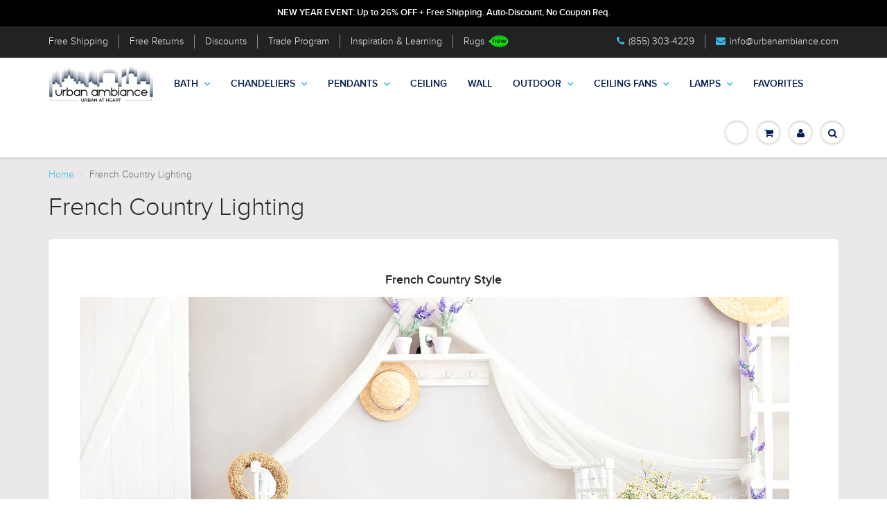

--- FILE ---
content_type: text/html; charset=utf-8
request_url: https://www.urbanambiance.com/pages/french-country-lighting
body_size: 47599
content:
<!doctype html>
<html lang="en" class="noIE">
  <head>
    <meta name="google-site-verification" content="KabaOnmLFmvkOE9AxEmYxx_lwJdiCJK5PMBspbuifRc" />
    <!-- Basic page needs ================================================== -->
    <meta charset="utf-8">
    <meta name="viewport" content="width=device-width, initial-scale=1, maximum-scale=1">

    

    <!-- Title and description ================================================== -->
    <title>
      French Country Lighting
      
      
       &ndash; Urban Ambiance
    </title>

    
      <meta name="description" content="French Country Style   Inspired by the impressive homes of Provence that lined the French countryside, French Country style is the manifestation of elegance, humbleness, and convenience. The soothing color palettes and unpretentious fabrics lay the footing for this homey setting. The natural decor and distressed furnit">
    

    <!-- Helpers ================================================== -->
     <meta property="og:url" content="https://www.urbanambiance.com/pages/french-country-lighting">
 <meta property="og:site_name" content="Urban Ambiance">

  <meta property="og:type" content="website">
  <meta property="og:title" content="French Country Lighting">
  


	
  		<meta property="og:description" content="French Country Style   Inspired by the impressive homes of Provence that lined the French countryside, French Country style is the manifestation of elegance, humbleness, and convenience. The soothing color palettes and unpretentious fabrics lay the footing for this homey setting. The natural decor and distressed furnit">
	






<meta name="twitter:card" content="summary">



    
    
    
      <link rel="canonical" href="https://www.urbanambiance.com/pages/french-country-lighting">
    

    <meta name="viewport" content="width=device-width,initial-scale=1">
    <meta name="theme-color" content="#37bbec">

    
      <link rel="shortcut icon" href="//www.urbanambiance.com/cdn/shop/t/60/assets/favicon.png?v=6984474713000661911763496154" type="image/png">
    
<style>
  
  @font-face {
      font-family: 'ProximaNovaLight';
      src: url(' //www.urbanambiance.com/cdn/shop/t/60/assets/ProximaNova-Light-webfont.eot?v=143518409431733397701763496260 ');
      src: url(' //www.urbanambiance.com/cdn/shop/t/60/assets/ProximaNova-Light-webfont.eot?%23iefix&v=143518409431733397701763496260 ') format('embedded-opentype'),
      url(' //www.urbanambiance.com/cdn/shop/t/60/assets/ProximaNova-Light-webfont.woff?v=104848089840630868561763496261 ') format('woff'),
      url(' //www.urbanambiance.com/cdn/shop/t/60/assets/ProximaNova-Light-webfont.ttf?v=27626936088243009301763496261 ') format('truetype'),
      url(' //www.urbanambiance.com/cdn/shop/t/60/assets/ProximaNova-Light-webfont.svg%23ProximaNovaRegular?v=24809 ') format('svg');
      font-weight: normal;
      font-style: normal;
  }

  @font-face {
      font-family: 'ProximaNovaLight';
      src: url(' //www.urbanambiance.com/cdn/shop/t/60/assets/ProximaNova-Sbold-webfont.eot?v=129899990276133364181763496262 ');
      src: url(' //www.urbanambiance.com/cdn/shop/t/60/assets/ProximaNova-Sbold-webfont.eot?%23iefix&v=129899990276133364181763496262 ') format('embedded-opentype'),
      url(' //www.urbanambiance.com/cdn/shop/t/60/assets/ProximaNova-Sbold-webfont.woff?v=74905815707473726321763496263 ') format('woff'),
      url(' //www.urbanambiance.com/cdn/shop/t/60/assets/ProximaNova-Sbold-webfont.ttf?v=123641878537098871201763496263 ') format('truetype'),
      url(' //www.urbanambiance.com/cdn/shop/t/60/assets/ProximaNova-Sbold-webfont.svg%23ProximaNovaRegular?v=24809 ') format('svg');
      font-weight: bold;
      font-style: normal;
  }
  
  @font-face {
  font-family: Montserrat;
  font-weight: 400;
  font-style: normal;
  src: url("//www.urbanambiance.com/cdn/fonts/montserrat/montserrat_n4.81949fa0ac9fd2021e16436151e8eaa539321637.woff2") format("woff2"),
       url("//www.urbanambiance.com/cdn/fonts/montserrat/montserrat_n4.a6c632ca7b62da89c3594789ba828388aac693fe.woff") format("woff");
}

  @font-face {
  font-family: Montserrat;
  font-weight: 400;
  font-style: normal;
  src: url("//www.urbanambiance.com/cdn/fonts/montserrat/montserrat_n4.81949fa0ac9fd2021e16436151e8eaa539321637.woff2") format("woff2"),
       url("//www.urbanambiance.com/cdn/fonts/montserrat/montserrat_n4.a6c632ca7b62da89c3594789ba828388aac693fe.woff") format("woff");
}

  @font-face {
  font-family: Montserrat;
  font-weight: 700;
  font-style: normal;
  src: url("//www.urbanambiance.com/cdn/fonts/montserrat/montserrat_n7.3c434e22befd5c18a6b4afadb1e3d77c128c7939.woff2") format("woff2"),
       url("//www.urbanambiance.com/cdn/fonts/montserrat/montserrat_n7.5d9fa6e2cae713c8fb539a9876489d86207fe957.woff") format("woff");
}

  @font-face {
  font-family: Montserrat;
  font-weight: 400;
  font-style: italic;
  src: url("//www.urbanambiance.com/cdn/fonts/montserrat/montserrat_i4.5a4ea298b4789e064f62a29aafc18d41f09ae59b.woff2") format("woff2"),
       url("//www.urbanambiance.com/cdn/fonts/montserrat/montserrat_i4.072b5869c5e0ed5b9d2021e4c2af132e16681ad2.woff") format("woff");
}

  :root {
    
--promo-bar-bg-color: #000000;
--promo-bar-bg-color-H: 0;
--promo-bar-bg-color-S: 0%;
--promo-bar-bg-color-L: 0%;

    
--promo-bar-text-color: #ffffff;
--promo-bar-text-color-H: 0;
--promo-bar-text-color-S: 0%;
--promo-bar-text-color-L: 100%;

    
--header-bg-color: #222222;
--header-bg-color-H: 0;
--header-bg-color-S: 0%;
--header-bg-color-L: 13%;

    
--header-logo-color: #222222;
--header-logo-color-H: 0;
--header-logo-color-S: 0%;
--header-logo-color-L: 13%;

    
--header-text-color: #333333;
--header-text-color-H: 0;
--header-text-color-S: 0%;
--header-text-color-L: 20%;

    
--header-top-link-color: #f3f2f2;
--header-top-link-color-H: 0;
--header-top-link-color-S: 4%;
--header-top-link-color-L: 95%;

    
--header-border-color: #8e8e8e;
--header-border-color-H: 0;
--header-border-color-S: 0%;
--header-border-color-L: 56%;

    
--nav-bg-color: #ffffff;
--nav-bg-color-H: 0;
--nav-bg-color-S: 0%;
--nav-bg-color-L: 100%;

    
--nav-mobile-bg-color: #ffffff;
--nav-mobile-bg-color-H: 0;
--nav-mobile-bg-color-S: 0%;
--nav-mobile-bg-color-L: 100%;

    
--nav-text-color: #031d53;
--nav-text-color-H: 220;
--nav-text-color-S: 93%;
--nav-text-color-L: 17%;

    
--nav-hover-color: #37bbec;
--nav-hover-color-H: 196;
--nav-hover-color-S: 83%;
--nav-hover-color-L: 57%;

    
--nav-parent-hover-color: #37bbec;
--nav-parent-hover-color-H: 196;
--nav-parent-hover-color-S: 83%;
--nav-parent-hover-color-L: 57%;

    
--primary-color: #37bbec;
--primary-color-H: 196;
--primary-color-S: 83%;
--primary-color-L: 57%;

    
--secondary-color: #333333;
--secondary-color-H: 0;
--secondary-color-S: 0%;
--secondary-color-L: 20%;

    
--heading-text-color: #282727;
--heading-text-color-H: 0;
--heading-text-color-S: 1%;
--heading-text-color-L: 15%;

    
--body-text-color: #272727;
--body-text-color-H: 0;
--body-text-color-S: 0%;
--body-text-color-L: 15%;

    
--link-hover-color: #2a6496;
--link-hover-color-H: 208;
--link-hover-color-S: 56%;
--link-hover-color-L: 38%;

    
--button-text-color: #ffffff;
--button-text-color-H: 0;
--button-text-color-S: 0%;
--button-text-color-L: 100%;

    
--regular-price-color: #008000;
--regular-price-color-H: 120;
--regular-price-color-S: 100%;
--regular-price-color-L: 25%;

    
--compare-price-color: #222222;
--compare-price-color-H: 0;
--compare-price-color-S: 0%;
--compare-price-color-L: 13%;

    
--body-bg-color: #eae8e8;
--body-bg-color-H: 0;
--body-bg-color-S: 5%;
--body-bg-color-L: 91%;

    
--content-heading-color: #282827;
--content-heading-color-H: 60;
--content-heading-color-S: 1%;
--content-heading-color-L: 15%;

    
--content-text-color: #696969;
--content-text-color-H: 0;
--content-text-color-S: 0%;
--content-text-color-L: 41%;

    
--content-link-color: #37bbec;
--content-link-color-H: 196;
--content-link-color-S: 83%;
--content-link-color-L: 57%;

    
--footer-bg-color: #222222;
--footer-bg-color-H: 0;
--footer-bg-color-S: 0%;
--footer-bg-color-L: 13%;

    
--footer-heading-color: #ffffff;
--footer-heading-color-H: 0;
--footer-heading-color-S: 0%;
--footer-heading-color-L: 100%;

    
--footer-text-color: #9a9a9a;
--footer-text-color-H: 0;
--footer-text-color-S: 0%;
--footer-text-color-L: 60%;

    
--footer-link-color: #37bbec;
--footer-link-color-H: 196;
--footer-link-color-S: 83%;
--footer-link-color-L: 57%;

    
--footer-border-color: #ecefef;
--footer-border-color-H: 180;
--footer-border-color-S: 9%;
--footer-border-color-L: 93%;

    
--footer-social-color: #d7dbdb;
--footer-social-color-H: 180;
--footer-social-color-S: 5%;
--footer-social-color-L: 85%;

    --body-font: 'ProximaNovaLight', sans-serif;
    --body-font-style: normal;
    --body-text-weight: 400;
    --body-text-size: 14px;
    --body-text-bolder: 700;
      --heading-font: 'ProximaNovaLight', sans-serif;
    --heading-font-style: normal;
    --heading-font-weight: 400;
    --nav-text-weight: 600;
    --nav-text-transform: uppercase;
    --nav-text-size: 14px;
    --nav-header-text-size: 18px;
    --nav-link-text-size: 13px;
    --h1-text-size: 20px;
    --h2-text-size: 18px;
    --h3-text-size: 17px;
    --product-image-height: 300px;
    --product-image-max-height: px;
    --popup-heading-text-size: px;
    --popup-text-size: 18px;
    --select-icon-svg-path: //www.urbanambiance.com/cdn/shop/t/60/assets/ico-select.svg?v=52490308435674659801763496320;
    --bg-repeat: no-repeat;

    --home-cta-text-color: #9a9a9a;
    --home-cta-text-size: 18px;

    --home-newsletter-text-color: #ffffff;
    --home-newsletter-text-size: 18px;

    --home-video-play-icon-color: #ffffff;

    --pwd-bg-image: //www.urbanambiance.com/cdn/shop/t/60/assets/password-bg.jpg?v=18453832014055487421763496259;

    --hf-social-color: #d7dbdb;
    
    --primary-color-d-5: #20b3ea
  }
</style>
<link rel="preload" href="//www.urbanambiance.com/cdn/shop/t/60/assets/apps.css?v=125913801488483922781763496319" as="style">
    <link rel="preload" href="//www.urbanambiance.com/cdn/shop/t/60/assets/styles.css?v=145279566899974053591763763011" as="style">
    <link rel="preload" href="//www.urbanambiance.com/cdn/shop/t/60/assets/flexslider.css?v=54262762516447145811763496319" as="style">
    <link rel="preload" href="//www.urbanambiance.com/cdn/shop/t/60/assets/flexslider-product.css?v=111909567922279075441763496319" as="style">
    <link rel="preload" href="//www.urbanambiance.com/cdn/shop/t/60/assets/scripts.js?v=100060577516022525501763496320" as="script">
    <link rel="preload" href="//www.urbanambiance.com/cdn/shop/t/60/assets/jquery.js?v=28577836119606976961763496255" as="script">
    <link rel="preload" href="//www.urbanambiance.com/cdn/shop/t/60/assets/lazysizes.js?v=68441465964607740661763496256" as="script">
    <link rel="preload" href="//www.urbanambiance.com/cdn/shop/t/60/assets/jquery.magnific-popup.min.js?v=135689767880654324781763496256" as="script">
    <link rel="preload" href="//www.urbanambiance.com/cdn/shop/t/60/assets/api.jquery.js?v=75285212422722985221763496147" as="script">
    <link rel="preload" href="//www.urbanambiance.com/cdn/shop/t/60/assets/ajaxify-shop.js?v=170650428797638051791763496319" as="script"><link href="//www.urbanambiance.com/cdn/shop/t/60/assets/apps.css?v=125913801488483922781763496319" rel="stylesheet" type="text/css" media="all" />
    <link href="//www.urbanambiance.com/cdn/shop/t/60/assets/styles.css?v=145279566899974053591763763011" rel="stylesheet" type="text/css" media="all" />

    <link href="//www.urbanambiance.com/cdn/shop/t/60/assets/flexslider.css?v=54262762516447145811763496319" rel="stylesheet" type="text/css" media="all" />
    <link href="//www.urbanambiance.com/cdn/shop/t/60/assets/flexslider-product.css?v=111909567922279075441763496319" rel="stylesheet" type="text/css" media="all" />
    <link href="//www.urbanambiance.com/cdn/shop/t/60/assets/slick.css?v=98340474046176884051763496269" rel="stylesheet" type="text/css" media="all" />

    

    <!-- Header hook for plugins ================================================== -->
    <script>window.performance && window.performance.mark && window.performance.mark('shopify.content_for_header.start');</script><meta id="shopify-digital-wallet" name="shopify-digital-wallet" content="/15549515/digital_wallets/dialog">
<meta name="shopify-checkout-api-token" content="d324ff2f98886c95be3ff174ad6b44bf">
<script async="async" src="/checkouts/internal/preloads.js?locale=en-US"></script>
<link rel="preconnect" href="https://shop.app" crossorigin="anonymous">
<script async="async" src="https://shop.app/checkouts/internal/preloads.js?locale=en-US&shop_id=15549515" crossorigin="anonymous"></script>
<script id="apple-pay-shop-capabilities" type="application/json">{"shopId":15549515,"countryCode":"US","currencyCode":"USD","merchantCapabilities":["supports3DS"],"merchantId":"gid:\/\/shopify\/Shop\/15549515","merchantName":"Urban Ambiance","requiredBillingContactFields":["postalAddress","email","phone"],"requiredShippingContactFields":["postalAddress","email","phone"],"shippingType":"shipping","supportedNetworks":["visa","masterCard","amex","discover","elo","jcb"],"total":{"type":"pending","label":"Urban Ambiance","amount":"1.00"},"shopifyPaymentsEnabled":true,"supportsSubscriptions":true}</script>
<script id="shopify-features" type="application/json">{"accessToken":"d324ff2f98886c95be3ff174ad6b44bf","betas":["rich-media-storefront-analytics"],"domain":"www.urbanambiance.com","predictiveSearch":true,"shopId":15549515,"locale":"en"}</script>
<script>var Shopify = Shopify || {};
Shopify.shop = "urban-ambiance.myshopify.com";
Shopify.locale = "en";
Shopify.currency = {"active":"USD","rate":"1.0"};
Shopify.country = "US";
Shopify.theme = {"name":"Swym Copy of [DEV] Cart modal (MHT-Dev) Nov 03","id":154260373717,"schema_name":"ShowTime","schema_version":"6.4.6","theme_store_id":null,"role":"main"};
Shopify.theme.handle = "null";
Shopify.theme.style = {"id":null,"handle":null};
Shopify.cdnHost = "www.urbanambiance.com/cdn";
Shopify.routes = Shopify.routes || {};
Shopify.routes.root = "/";</script>
<script type="module">!function(o){(o.Shopify=o.Shopify||{}).modules=!0}(window);</script>
<script>!function(o){function n(){var o=[];function n(){o.push(Array.prototype.slice.apply(arguments))}return n.q=o,n}var t=o.Shopify=o.Shopify||{};t.loadFeatures=n(),t.autoloadFeatures=n()}(window);</script>
<script>
  window.ShopifyPay = window.ShopifyPay || {};
  window.ShopifyPay.apiHost = "shop.app\/pay";
  window.ShopifyPay.redirectState = null;
</script>
<script id="shop-js-analytics" type="application/json">{"pageType":"page"}</script>
<script defer="defer" async type="module" src="//www.urbanambiance.com/cdn/shopifycloud/shop-js/modules/v2/client.init-shop-cart-sync_BT-GjEfc.en.esm.js"></script>
<script defer="defer" async type="module" src="//www.urbanambiance.com/cdn/shopifycloud/shop-js/modules/v2/chunk.common_D58fp_Oc.esm.js"></script>
<script defer="defer" async type="module" src="//www.urbanambiance.com/cdn/shopifycloud/shop-js/modules/v2/chunk.modal_xMitdFEc.esm.js"></script>
<script type="module">
  await import("//www.urbanambiance.com/cdn/shopifycloud/shop-js/modules/v2/client.init-shop-cart-sync_BT-GjEfc.en.esm.js");
await import("//www.urbanambiance.com/cdn/shopifycloud/shop-js/modules/v2/chunk.common_D58fp_Oc.esm.js");
await import("//www.urbanambiance.com/cdn/shopifycloud/shop-js/modules/v2/chunk.modal_xMitdFEc.esm.js");

  window.Shopify.SignInWithShop?.initShopCartSync?.({"fedCMEnabled":true,"windoidEnabled":true});

</script>
<script>
  window.Shopify = window.Shopify || {};
  if (!window.Shopify.featureAssets) window.Shopify.featureAssets = {};
  window.Shopify.featureAssets['shop-js'] = {"shop-cart-sync":["modules/v2/client.shop-cart-sync_DZOKe7Ll.en.esm.js","modules/v2/chunk.common_D58fp_Oc.esm.js","modules/v2/chunk.modal_xMitdFEc.esm.js"],"init-fed-cm":["modules/v2/client.init-fed-cm_B6oLuCjv.en.esm.js","modules/v2/chunk.common_D58fp_Oc.esm.js","modules/v2/chunk.modal_xMitdFEc.esm.js"],"shop-cash-offers":["modules/v2/client.shop-cash-offers_D2sdYoxE.en.esm.js","modules/v2/chunk.common_D58fp_Oc.esm.js","modules/v2/chunk.modal_xMitdFEc.esm.js"],"shop-login-button":["modules/v2/client.shop-login-button_QeVjl5Y3.en.esm.js","modules/v2/chunk.common_D58fp_Oc.esm.js","modules/v2/chunk.modal_xMitdFEc.esm.js"],"pay-button":["modules/v2/client.pay-button_DXTOsIq6.en.esm.js","modules/v2/chunk.common_D58fp_Oc.esm.js","modules/v2/chunk.modal_xMitdFEc.esm.js"],"shop-button":["modules/v2/client.shop-button_DQZHx9pm.en.esm.js","modules/v2/chunk.common_D58fp_Oc.esm.js","modules/v2/chunk.modal_xMitdFEc.esm.js"],"avatar":["modules/v2/client.avatar_BTnouDA3.en.esm.js"],"init-windoid":["modules/v2/client.init-windoid_CR1B-cfM.en.esm.js","modules/v2/chunk.common_D58fp_Oc.esm.js","modules/v2/chunk.modal_xMitdFEc.esm.js"],"init-shop-for-new-customer-accounts":["modules/v2/client.init-shop-for-new-customer-accounts_C_vY_xzh.en.esm.js","modules/v2/client.shop-login-button_QeVjl5Y3.en.esm.js","modules/v2/chunk.common_D58fp_Oc.esm.js","modules/v2/chunk.modal_xMitdFEc.esm.js"],"init-shop-email-lookup-coordinator":["modules/v2/client.init-shop-email-lookup-coordinator_BI7n9ZSv.en.esm.js","modules/v2/chunk.common_D58fp_Oc.esm.js","modules/v2/chunk.modal_xMitdFEc.esm.js"],"init-shop-cart-sync":["modules/v2/client.init-shop-cart-sync_BT-GjEfc.en.esm.js","modules/v2/chunk.common_D58fp_Oc.esm.js","modules/v2/chunk.modal_xMitdFEc.esm.js"],"shop-toast-manager":["modules/v2/client.shop-toast-manager_DiYdP3xc.en.esm.js","modules/v2/chunk.common_D58fp_Oc.esm.js","modules/v2/chunk.modal_xMitdFEc.esm.js"],"init-customer-accounts":["modules/v2/client.init-customer-accounts_D9ZNqS-Q.en.esm.js","modules/v2/client.shop-login-button_QeVjl5Y3.en.esm.js","modules/v2/chunk.common_D58fp_Oc.esm.js","modules/v2/chunk.modal_xMitdFEc.esm.js"],"init-customer-accounts-sign-up":["modules/v2/client.init-customer-accounts-sign-up_iGw4briv.en.esm.js","modules/v2/client.shop-login-button_QeVjl5Y3.en.esm.js","modules/v2/chunk.common_D58fp_Oc.esm.js","modules/v2/chunk.modal_xMitdFEc.esm.js"],"shop-follow-button":["modules/v2/client.shop-follow-button_CqMgW2wH.en.esm.js","modules/v2/chunk.common_D58fp_Oc.esm.js","modules/v2/chunk.modal_xMitdFEc.esm.js"],"checkout-modal":["modules/v2/client.checkout-modal_xHeaAweL.en.esm.js","modules/v2/chunk.common_D58fp_Oc.esm.js","modules/v2/chunk.modal_xMitdFEc.esm.js"],"shop-login":["modules/v2/client.shop-login_D91U-Q7h.en.esm.js","modules/v2/chunk.common_D58fp_Oc.esm.js","modules/v2/chunk.modal_xMitdFEc.esm.js"],"lead-capture":["modules/v2/client.lead-capture_BJmE1dJe.en.esm.js","modules/v2/chunk.common_D58fp_Oc.esm.js","modules/v2/chunk.modal_xMitdFEc.esm.js"],"payment-terms":["modules/v2/client.payment-terms_Ci9AEqFq.en.esm.js","modules/v2/chunk.common_D58fp_Oc.esm.js","modules/v2/chunk.modal_xMitdFEc.esm.js"]};
</script>
<script>(function() {
  var isLoaded = false;
  function asyncLoad() {
    if (isLoaded) return;
    isLoaded = true;
    var urls = ["\/\/cdn.ywxi.net\/js\/1.js?shop=urban-ambiance.myshopify.com","https:\/\/image-optimizer.salessquad.co.uk\/scripts\/tiny_img_not_found_notifier_54f45a4fb2fc16fd78bc6fab46ff4ff8.js?shop=urban-ambiance.myshopify.com","https:\/\/storage.nfcube.com\/instafeed-c85672d7d476fba4404638d1ddca60cf.js?shop=urban-ambiance.myshopify.com","https:\/\/static.shareasale.com\/json\/shopify\/deduplication.js?shop=urban-ambiance.myshopify.com","https:\/\/static.shareasale.com\/json\/shopify\/shareasale-tracking.js?sasmid=127422\u0026ssmtid=19038\u0026shop=urban-ambiance.myshopify.com","\/\/cdn.shopify.com\/proxy\/b18ce05205cb4906a1401d93dcea8f866b6a1c7dfff61a915b6d2f5e4eae0855\/bingshoppingtool-t2app-prod.trafficmanager.net\/uet\/tracking_script?shop=urban-ambiance.myshopify.com\u0026sp-cache-control=cHVibGljLCBtYXgtYWdlPTkwMA","\/\/staticw2.yotpo.com\/buuAVnTPhAMxqpxC7IdDvmbsIyPufuCPd8IXKDK5\/widget.js?shop=urban-ambiance.myshopify.com","\/\/searchserverapi1.com\/widgets\/shopify\/init.js?a=7s9N8y3D2H\u0026shop=urban-ambiance.myshopify.com","https:\/\/api-na1.hubapi.com\/scriptloader\/v1\/45109273.js?shop=urban-ambiance.myshopify.com","\/\/backinstock.useamp.com\/widget\/19170_1767154644.js?category=bis\u0026v=6\u0026shop=urban-ambiance.myshopify.com"];
    for (var i = 0; i < urls.length; i++) {
      var s = document.createElement('script');
      s.type = 'text/javascript';
      s.async = true;
      s.src = urls[i];
      var x = document.getElementsByTagName('script')[0];
      x.parentNode.insertBefore(s, x);
    }
  };
  if(window.attachEvent) {
    window.attachEvent('onload', asyncLoad);
  } else {
    window.addEventListener('load', asyncLoad, false);
  }
})();</script>
<script id="__st">var __st={"a":15549515,"offset":-28800,"reqid":"687c3b5f-f47a-42b8-b92f-67ae3e2ee5e1-1769383060","pageurl":"www.urbanambiance.com\/pages\/french-country-lighting","s":"pages-51855491147","u":"821e8637425e","p":"page","rtyp":"page","rid":51855491147};</script>
<script>window.ShopifyPaypalV4VisibilityTracking = true;</script>
<script id="captcha-bootstrap">!function(){'use strict';const t='contact',e='account',n='new_comment',o=[[t,t],['blogs',n],['comments',n],[t,'customer']],c=[[e,'customer_login'],[e,'guest_login'],[e,'recover_customer_password'],[e,'create_customer']],r=t=>t.map((([t,e])=>`form[action*='/${t}']:not([data-nocaptcha='true']) input[name='form_type'][value='${e}']`)).join(','),a=t=>()=>t?[...document.querySelectorAll(t)].map((t=>t.form)):[];function s(){const t=[...o],e=r(t);return a(e)}const i='password',u='form_key',d=['recaptcha-v3-token','g-recaptcha-response','h-captcha-response',i],f=()=>{try{return window.sessionStorage}catch{return}},m='__shopify_v',_=t=>t.elements[u];function p(t,e,n=!1){try{const o=window.sessionStorage,c=JSON.parse(o.getItem(e)),{data:r}=function(t){const{data:e,action:n}=t;return t[m]||n?{data:e,action:n}:{data:t,action:n}}(c);for(const[e,n]of Object.entries(r))t.elements[e]&&(t.elements[e].value=n);n&&o.removeItem(e)}catch(o){console.error('form repopulation failed',{error:o})}}const l='form_type',E='cptcha';function T(t){t.dataset[E]=!0}const w=window,h=w.document,L='Shopify',v='ce_forms',y='captcha';let A=!1;((t,e)=>{const n=(g='f06e6c50-85a8-45c8-87d0-21a2b65856fe',I='https://cdn.shopify.com/shopifycloud/storefront-forms-hcaptcha/ce_storefront_forms_captcha_hcaptcha.v1.5.2.iife.js',D={infoText:'Protected by hCaptcha',privacyText:'Privacy',termsText:'Terms'},(t,e,n)=>{const o=w[L][v],c=o.bindForm;if(c)return c(t,g,e,D).then(n);var r;o.q.push([[t,g,e,D],n]),r=I,A||(h.body.append(Object.assign(h.createElement('script'),{id:'captcha-provider',async:!0,src:r})),A=!0)});var g,I,D;w[L]=w[L]||{},w[L][v]=w[L][v]||{},w[L][v].q=[],w[L][y]=w[L][y]||{},w[L][y].protect=function(t,e){n(t,void 0,e),T(t)},Object.freeze(w[L][y]),function(t,e,n,w,h,L){const[v,y,A,g]=function(t,e,n){const i=e?o:[],u=t?c:[],d=[...i,...u],f=r(d),m=r(i),_=r(d.filter((([t,e])=>n.includes(e))));return[a(f),a(m),a(_),s()]}(w,h,L),I=t=>{const e=t.target;return e instanceof HTMLFormElement?e:e&&e.form},D=t=>v().includes(t);t.addEventListener('submit',(t=>{const e=I(t);if(!e)return;const n=D(e)&&!e.dataset.hcaptchaBound&&!e.dataset.recaptchaBound,o=_(e),c=g().includes(e)&&(!o||!o.value);(n||c)&&t.preventDefault(),c&&!n&&(function(t){try{if(!f())return;!function(t){const e=f();if(!e)return;const n=_(t);if(!n)return;const o=n.value;o&&e.removeItem(o)}(t);const e=Array.from(Array(32),(()=>Math.random().toString(36)[2])).join('');!function(t,e){_(t)||t.append(Object.assign(document.createElement('input'),{type:'hidden',name:u})),t.elements[u].value=e}(t,e),function(t,e){const n=f();if(!n)return;const o=[...t.querySelectorAll(`input[type='${i}']`)].map((({name:t})=>t)),c=[...d,...o],r={};for(const[a,s]of new FormData(t).entries())c.includes(a)||(r[a]=s);n.setItem(e,JSON.stringify({[m]:1,action:t.action,data:r}))}(t,e)}catch(e){console.error('failed to persist form',e)}}(e),e.submit())}));const S=(t,e)=>{t&&!t.dataset[E]&&(n(t,e.some((e=>e===t))),T(t))};for(const o of['focusin','change'])t.addEventListener(o,(t=>{const e=I(t);D(e)&&S(e,y())}));const B=e.get('form_key'),M=e.get(l),P=B&&M;t.addEventListener('DOMContentLoaded',(()=>{const t=y();if(P)for(const e of t)e.elements[l].value===M&&p(e,B);[...new Set([...A(),...v().filter((t=>'true'===t.dataset.shopifyCaptcha))])].forEach((e=>S(e,t)))}))}(h,new URLSearchParams(w.location.search),n,t,e,['guest_login'])})(!0,!0)}();</script>
<script integrity="sha256-4kQ18oKyAcykRKYeNunJcIwy7WH5gtpwJnB7kiuLZ1E=" data-source-attribution="shopify.loadfeatures" defer="defer" src="//www.urbanambiance.com/cdn/shopifycloud/storefront/assets/storefront/load_feature-a0a9edcb.js" crossorigin="anonymous"></script>
<script crossorigin="anonymous" defer="defer" src="//www.urbanambiance.com/cdn/shopifycloud/storefront/assets/shopify_pay/storefront-65b4c6d7.js?v=20250812"></script>
<script data-source-attribution="shopify.dynamic_checkout.dynamic.init">var Shopify=Shopify||{};Shopify.PaymentButton=Shopify.PaymentButton||{isStorefrontPortableWallets:!0,init:function(){window.Shopify.PaymentButton.init=function(){};var t=document.createElement("script");t.src="https://www.urbanambiance.com/cdn/shopifycloud/portable-wallets/latest/portable-wallets.en.js",t.type="module",document.head.appendChild(t)}};
</script>
<script data-source-attribution="shopify.dynamic_checkout.buyer_consent">
  function portableWalletsHideBuyerConsent(e){var t=document.getElementById("shopify-buyer-consent"),n=document.getElementById("shopify-subscription-policy-button");t&&n&&(t.classList.add("hidden"),t.setAttribute("aria-hidden","true"),n.removeEventListener("click",e))}function portableWalletsShowBuyerConsent(e){var t=document.getElementById("shopify-buyer-consent"),n=document.getElementById("shopify-subscription-policy-button");t&&n&&(t.classList.remove("hidden"),t.removeAttribute("aria-hidden"),n.addEventListener("click",e))}window.Shopify?.PaymentButton&&(window.Shopify.PaymentButton.hideBuyerConsent=portableWalletsHideBuyerConsent,window.Shopify.PaymentButton.showBuyerConsent=portableWalletsShowBuyerConsent);
</script>
<script data-source-attribution="shopify.dynamic_checkout.cart.bootstrap">document.addEventListener("DOMContentLoaded",(function(){function t(){return document.querySelector("shopify-accelerated-checkout-cart, shopify-accelerated-checkout")}if(t())Shopify.PaymentButton.init();else{new MutationObserver((function(e,n){t()&&(Shopify.PaymentButton.init(),n.disconnect())})).observe(document.body,{childList:!0,subtree:!0})}}));
</script>
<link id="shopify-accelerated-checkout-styles" rel="stylesheet" media="screen" href="https://www.urbanambiance.com/cdn/shopifycloud/portable-wallets/latest/accelerated-checkout-backwards-compat.css" crossorigin="anonymous">
<style id="shopify-accelerated-checkout-cart">
        #shopify-buyer-consent {
  margin-top: 1em;
  display: inline-block;
  width: 100%;
}

#shopify-buyer-consent.hidden {
  display: none;
}

#shopify-subscription-policy-button {
  background: none;
  border: none;
  padding: 0;
  text-decoration: underline;
  font-size: inherit;
  cursor: pointer;
}

#shopify-subscription-policy-button::before {
  box-shadow: none;
}

      </style>

<script>window.performance && window.performance.mark && window.performance.mark('shopify.content_for_header.end');</script>

    <!--[if lt IE 9]> <script src="//html5shiv.googlecode.com/svn/trunk/html5.js" type="text/javascript"></script> <![endif]-->

    

    <script src="//www.urbanambiance.com/cdn/shop/t/60/assets/jquery.js?v=28577836119606976961763496255"></script>
    <script src="//www.urbanambiance.com/cdn/shop/t/60/assets/custom.js?v=111603181540343972631763496319"></script>
    <script src="//www.urbanambiance.com/cdn/shop/t/60/assets/lazysizes.js?v=68441465964607740661763496256" async="async"></script>

    <!-- Theme Global App JS ================================================== -->
    <script>
      window.themeInfo = {name: "ShowTime"}
      var app = app || {
        data:{
          template:"page",
          money_format: "${{amount}}"
        }
      }
      window.theme = window.theme || {};
      window.theme.i18n = {
        addressError: "Error looking up that address",
        addressNoResults: "No results for that address",
        addressQueryLimit: "You have exceeded the Google API usage limit. Consider upgrading to a \u003ca href=\"https:\/\/developers.google.com\/maps\/premium\/usage-limits\"\u003ePremium Plan\u003c\/a\u003e.",
        authError: "There was a problem authenticating your Google Maps account.",
        productIsAvalable: "In stock.  FREE SHIPPING! ",
        productIsSoldOut: "Sorry!  This product is currently out of stock.",
        productAddToCart: "Add to Cart",
        productSoldOut: "Sold Out",
        productUnavailable: "Unavailable",
        passwordPageClose: "Close"
      }
      window.theme.routes = {
        root: "\/",
        account: "\/account",
        accountLogin: "https:\/\/www.urbanambiance.com\/customer_authentication\/redirect?locale=en\u0026region_country=US",
        accountLogout: "\/account\/logout",
        accountRegister: "https:\/\/account.urbanambiance.com?locale=en",
        accountAddresses: "\/account\/addresses",
        collections: "\/collections",
        allProductsCollection: "\/collections\/all",
        search: "\/search",
        cart: "\/cart",
        cartAdd: "\/cart\/add",
        cartChange: "\/cart\/change",
        cartClear: "\/cart\/clear",
        productRecommendations: "\/recommendations\/products"
      }
    </script>
    <noscript>
  <style>
    .article_img_block > figure > img:nth-child(2), 
    .catalog_c .collection-box > img:nth-child(2),
    .gallery_container  .box > figure > img:nth-child(2),
    .image_with_text_container .box > figure > img:nth-child(2),
    .collection-list-row .box_1 > a > img:nth-child(2),
    .featured-products .product-image > a > img:nth-child(2){
      display: none !important
    }
  </style>
</noscript>

    <!-- Gem_Page_Header_Script -->
        


    <!-- End_Gem_Page_Header_Script -->

    
  <link rel="dns-prefetch" href="https://storage.googleapis.com/staticlocal/">
  <script type="text/javascript" async src="https://storage.googleapis.com/staticprod/installCheck.js"></script>


    <!-- Omegatheme start -->
    <script type="text/javascript">
    var omegaRelatedSettings = {"id":"920","shop":"urban-ambiance.myshopify.com","show_tags_selected":"1","tags_selected":"Collection_Dublin, Collection_Brisbane, Collection_Bordeaux, Collection_Montreal, Collection_Guadalajara, Collection_Vancouver, Collection_Monterrey, Collection_Porto, Collection_Tangier, Collection_Valencia, Collection_Nice, Collection_Georgetown, Collection_Brooklyn, Collection_Pisa, Collection_Manhattan, Collection_Seville, Collection_Charleston, Collection_Chicago, Collection_Venice, Collection_Athens, Collection_Sienna, Collection_Marseille, Collection_Hamburg, Collection_Zurich, Collection_Geneva, Collection_Paris, Collection_Outdoor Pier Mount, Collection_Manchester, Collection_Sydney, Collection_Lisbon, Collection_Hanoi, Collection_Milan, Collection_Boston, Collection_London, Collection_Vienna, Collection_Oslo, Collection_Casablanca, Collection_Cannes, Collection_Boise, Collection_Parma, Collection_Messina, Collection_Brighton, Collection_Prato, Collection_Dundee, Collection_Wycombe, Collection_Arlington, Collection_Rochdale, Collection_Tarrasa, Collection_Eindhoven, Collection_Pamplona, Collection_Cartagena, Collection_Almeria, Collection_Patrai, Collection_Chelmsford, Collection_Costa Mesa, Collection_Modena, Collection_Seattle, Collection_Charnwood, Collection_Breda, Collection_Adelaide, Collection_Livorno, Collection_Lille, Collection_Northampton, Collection_Oviedo, Collection_Madison, Collection_Lexington, Collection_Nashville, Collection_Bari, Collection_Varna, Collection_Wakefield, Collection_Leicester, Collection_Cordoba, Collection_Lublin, Collection_Vegas, Collection_Luton, Collection_Calderdale, Collection_Brussels, Collection_Firenze, Collection_Catania, Collection_Essen, Collection_Murcia, Collection_Perth, Collection_Barnsley, Collection_Bolton, Collection_Swansea, Collection_Highland, Collection_Oldham, Collection_Southampton, Collection_Taranto, Collection_Padova, Collection_Sandwell, Collection_Salford, Collection_Nantes, Collection_Trafford, Collection_Sefton, Collection_Brescia, Collection_Bergen, Collection_Thamesdown, Collection_Walsall, Collection_Venezia, Collection_Dudley, Collection_Kirklees, Collection_Stockport, Collection_Townsville, Collection_Anvers, Collection_Doncaster, Collection_Torino, Collection_Eugene, Collection_Aberdeen, Collection_Bunbury, Collection_Spokane, Collection_Mackay, Collection_Derby, Collection_Coventry, Collection_Nottingham, Collection_Tacoma, Collection_Honolulu, Collection_Syracuse, Collection_Knoxville, Collection_Santa Ana, Collection_Memphis, Collection_Tampa, Collection_Sheffield, Collection_Toulon, Collection_Montpellier, Collection_Marsala, Collection_Rimini, Collection_Sunderland, Collection_Sevilla, Collection_Carlsbad, Collection_Alicante, Collection_Chesapeake, Collection_Lincoln, Collection_Ravenna, Collection_Cupertino, Collection_Plymouth, Collection_Madrid, Collection_Chesterfield, Collection_Salerno, Collection_Gold Coast, Collection_Palermo, Collection_Canberra, Collection_Vicenza, Collection_Hobart, Collection_Portici, Collection_Ferrara, Collection_Glasgow, Collection_Oxford, Collection_Birmingham, Collection_Rennes, Collection_Baltimore, Collection_Belfast, Collection_Palma, Collection_Bristol, Collection_Davenport, Collection_Leeds, Collection_Dunkirk, Collection_Le Mans, Collection_Baton Rouge, Collection_Cincinnati, Collection_Arezzo, Collection_Anaheim, Collection_Aurora, Collection_Bradford, Collection_Anchorage, Collection_Amiens, Collection_Bridgeport, Collection_Berkeley, Collection_Darlington, Collection_Miami, Collection_Harlow, Collection_Trento, Collection_Darwin, Collection_Durham, Collection_Hollywood, Collection_Saint Paul, Collection_Reno, Collection_Cambridge, Collection_Kyoto, Collection_Beverly Hills, Collection_Napa, Collection_Pasadena, Collection_Sonoma, Collection_Liverpool, Collection_Florence, Collection_Outdoor Post Mount, Collection_Cape Town, Collection_Shanghai, Collection_Valparaiso, Collection_San Diego, Collection_Marietta, Collection_Melbourne, Collection_Granada, Collection_Philadelphia, Collection_Toledo, Collection_Dallas, Collection_Brookline, Collection_San Sebastian, Collection_Rome, Collection_Naples, Collection_Trieste, Collection_Toulouse, Collection_Paradise, Collection_Monte Carlo, Collection_St. Petersburg, Collection_Denver, Collection_Nantucket, Collection_Austin, Collection_Durban, Collection_Portland, Collection_Murano, Collection_San Francisco, Collection_Lyon, Collection_Bilbao, Collection_Johannesburg, Collection_Genoa, Collection_Montevideo, Collection_Santiago, Collection_Bern, Collection_Malibu, Collection_Charlotte, Collection_Raleigh, Collection_Toronto, Collection_Savannah, Collection_Minneapolis, Collection_Augusta, Collection_York, Collection_Copenhagen, Collection_Verona, Collection_Provincetown, Collection_Mendocino, Collection_Saybrook, Collection_Tybee, Collection_Chatham, Collection_Amelia, Collection_Camden, Collection_Rockport, Collection_Lewes, Collection_Southport, Collection_Niantic, Collection_Newport, Collection_Key West, Collection_Pismo, Collection_Harwich, Collection_Huntington, Collection_Santa Monica, Collection_Catalina, Collection_Galveston, Collection_Jamestown, Collection_Capitola, Collection_Beaufort","title":"Other Products In This Collection","limit_item_show":"8","ordering":"1","tags_prefix":"","tags_suffix":"","show_price":"1","show_variants":"0","show_on_pages":"products","position":".shopify-product-form .main-product-description-product","position_customer":".shopify-product-form .main-product-description-product","position_cart":"below","advanced_position_cart":null,"advanced_position":"","layout":"4","checkInventory":"0","open_new_tab":"1","text_color":"#272727","text_size":"20","custom_css":".slick-slide img{\n    width: 100%;\n}\n","format_money":"$","dropdown_text_select":"---- Select Related Products ----","grid_item":"3","list_show_all_label":"Show all add-ons","list_show_less_label":"Show less","slider_show":"3","slider_scroll":"1","slider_speed":"250","slider_dots":"1","slider_arrows":"1","slider_auto_play":"0","slider_auto_play_speed":"2000","enable":"1","related_types":"tags","handleDemo":"uql2230-indoor-pendant-dark-bronze","show_add_to_cart":"0","sold_out_label":"Sold out","add_to_cart_label":"Add to cart","script_tagid":"0","index_name":"related_products_23","last_time_index":"0000-00-00 00:00:00","index_flag":"1","check_install":"1","added_code":"1","theme_publish":"169049233","layout_collection_page":"dropdown","item_per_row_collection_page":"4","title_collection":"Related Products By Collection","title_vendor":"Related Products By Vendor","title_product_type":"Related Products By Product Type","collection_selected":"","enable_product":"1","enable_collection":"0","enable_cart":"0","list_collection_selected":"","vendor_selected":"","product_type_selected":"","app_url":"https:\/\/apps.omegatheme.com\/viewed-products"};
    var omegaBoughtSettings = {"id":"920","shop":"urban-ambiance.myshopify.com","title":"Bought Together","position":".shopify-product-form .desc_blk_bot","position_customer":".shopify-product-form .desc_blk_bot","advanced_position":"","layout":"1","limit_item":"5","ordering":"1","grid_item":"3","text_color":"#2D77E4","text_size":"20","custom_css":"","btn_color_bought_together":" #557b97","format_money":"$","show_text_variants":"0","text_variants":"","enable":"1","notification_current_product":"This item","price_box_current_product":" Current Item","price_box_list_addons":"{number} Add-ons","price_box_total_price":"Total","price_box_button_add_to_cart":"Add {number} product(s) to cart","add_to_cart_label":"Add to cart","sold_out_label":"Sold out","showCurrentProuct":"1","defaultChecked":"1","openNewTabInTitle":"1","index_name":"related_products_23","theme_publish":"169049233","text_quantity":"Quantity","text_add_to_cart":"Add To Cart","text_sold_out":"Sold Out","slider_show":"3","slider_scroll":"1","slider_speed":"250","slider_dots":"1","slider_arrows":"1","slider_auto_play":"0","slider_auto_play_speed":"5000","enable_cart":"1","position_cart":"top","advanced_position_cart":"","app_url":"https:\/\/apps.omegatheme.com\/viewed-products"};
    var omegaUpsellSettings = {"id":"16","shop":"urban-ambiance.myshopify.com","enable":"1","is_permission":"0","limit_products_show":"5","show_price":"1","show_quantity":"1","show_variants":"1","custom_css":"","email_smtp":"","email_port":"465","email_encryption":"ssl","email_user":"","email_pass":"","account_type":"","index_name":"","theme_publish":"169049233","using_email":"0","label_add_to_cart":"Add To Cart","lead_notice_checkout":"Great! Thank you for purchasing! Add {upsell_quantity} of the following items to get {discount} on your next order.","title_email_upsell":"Special offer for {customer_name} from {shop_name}","body_email_upsell":"<p>Hi {customer_name},&nbsp;<\/p>\n                    <p>Thank you for purchasing at {shop_name}!<\/p>\n                    <p>Let&rsquo;s look at what&rsquo;s you bought at our store last time:<\/p>\n                    <p>{list_ordered_products}<\/p>\n                    <p>I hope it was nothing but awesome.<\/p>\n                    <p>Would you like to own more products with a better deal? We are happy to offer for our repeat customers the best options.<\/p>\n                    <p>You can get discount<strong> {discount}<\/strong> for the following items:<\/p>\n                    <p>{list_upsell_products}<\/p>\n                    <p>If you need more information or need our assistance, feel free to ask. Thank you for placing your trust in us.<\/p>\n                    <p>Sincerely,<\/p>\n                    <p>{shop_name}<\/p>","layout_thankyou_page":"grid","show_notice_cart_page":"1","notice_cart_page":"Great! You will get {discount} off your order when you checkout","grid_item_per_row":"3","position_checkout_page":"","show_on_pages":null,"position_customer":"form[action^='\/cart\/add']:first","app_url":"https:\/\/apps.omegatheme.com\/viewed-products"};
    var otViewed_productId ;
    var otViewed_pageName = (__st && __st.p)? __st.p : null;
    var otViewed_pageCartName = document.URL.indexOf('cart') > -1 ? "cart" : null;
    var d = new Date();
    var v = d.getTime();
    var $;
    omegaRelatedSettings.format_money = "${{amount}}";
    omegaBoughtSettings.format_money = "${{amount}}";
    var ot_viewed_rootlink = omegaRelatedSettings.app_url;
    var omgrelated_shopName = omegaRelatedSettings.shop;
    var otViewedFormatMoney = omegaRelatedSettings.format_money;
        
    
        otViewed_productId = null;
    

    if(typeof omgrelated_checkJS == 'undefined'){
        omgrelated_checkJS = 1;
        loadJqueryRelated(function (jQuery) {
        omgrelatedProducts_init(jQuery);
        })
    }

    function loadJqueryRelated(callback){
        if ((typeof jQuery === 'undefined') || (parseFloat(jQuery.fn.jquery) < 1.9)) {
            getScript({
                source: "//ajax.googleapis.com/ajax/libs/jquery/1.9.1/jquery.min.js",
                callback: () => {
                    jQuery224 = jQuery.noConflict(true);
                    callback(jQuery224);
                }
            });
        } else {
            callback(jQuery);
        }
    }

    async function omgrelatedProducts_init(jQuery) {
        $ = jQuery;
        window.viewed_v = await omgrelated_checkInstallApp();
        if (window.viewed_v != null) {
            omgrelated_loadFile();
        }
    }

    function omgrelated_checkInstallApp() {
        return new Promise(resolve => {
            $.ajax({
                url: ot_viewed_rootlink+`/viewed-products.php`,
                type: "GET",
                data: {
                    shop: omgrelated_shopName,
                    action: "checkInstallApp"
                },
                dataType: "json"
            }).done(result => {
                if (result.install && !result.expired) {
                    resolve(result.ver);
                } else {
                    resolve(null);
                }
            });
        });
    }
        
        function omgrelated_loadFile(){
            var omgrfq_installed = false;
            $("script").each(function() {
                if ($(this).text().indexOf("omegarelated_init.js?") != -1 && $(this).text().indexOf("asyncLoad") != -1 && $(this).text().indexOf("initSchema") == -1) {
                    omgrfq_installed = true;
                }
            });
        
            if (omegaRelatedSettings.enable == 1 && omgrfq_installed == true){
                omgrelated_init();
                omgBoughtTogether_init();
                omgUpsellCampaign_init();
            }
        }
        
        function getScript({ source,  callback  }) {
            var script = document.createElement('script');
            var prior = document.getElementsByTagName('script')[0];
            script.async = 1;

            script.onload = script.onreadystatechange = function (_, isAbort) {
                if (isAbort || !script.readyState || /loaded|complete/.test(script.readyState)) {
                    script.onload = script.onreadystatechange = null;
                    script = undefined;

                    if (!isAbort) {
                        if (callback) callback();
                    }
                }
            };

            script.src = source;
            prior.parentNode.insertBefore(script, prior);
        }
        
        function getCartInfo(){
        return new Promise((resolve, reject) => {
            $.ajax({
                url: '/cart.js',
                type: 'GET',
                dataType: 'json',
            }).done(cart => {
                resolve(cart);
            })
        });
    }

    function addProductToCart(params){
        return new Promise((resolve, reject) => {
            $.ajax({
                type: 'POST',
                url: '/cart/add.js',
                dataType: 'json',
                data: params,
                success: function () {
                    resolve(true);
                },
                error: function (e) {
                    alert(e);
                    resolve(false);
                }
            });
        })
    }

    Shopify.ot_viewed_formatMoney = function (cents, format) {
        if (typeof cents == 'string') { cents = cents.replace('.', ''); }
        var value = '';
        var placeholderRegex = /\{\{\s*(\w+)\s*\}\}/;
        var formatString = (format || this.money_format);

        function defaultOption(opt, def) {
            return (typeof opt == 'undefined' ? def : opt);
        }

        function formatWithDelimiters(number, precision, thousands, decimal) {
            precision = defaultOption(precision, 2);
            thousands = defaultOption(thousands, ',');
            decimal = defaultOption(decimal, '.');

            if (isNaN(number) || number == null) {
                return 0;
            }
            number = (number / 100.0).toFixed(precision);

            var parts = number.split('.'),
                dollars = parts[0].replace(/(\d)(?=(\d\d\d)+(?!\d))/g, '$1' + thousands),
                cents = parts[1] ? (decimal + parts[1]) : '';

            return dollars + cents;
        }

        switch (formatString.match(placeholderRegex)[1]) {
            case 'amount':
                value = formatWithDelimiters(cents, 2);
                break;
            case 'amount_no_decimals':
                value = formatWithDelimiters(cents, 0);
                break;
            case 'amount_with_comma_separator':
                value = formatWithDelimiters(cents, 2, '.', ',');
                break;
            case 'amount_no_decimals_with_comma_separator':
                value = formatWithDelimiters(cents, 0, '.', ',');
                break;
        }
        return formatString.replace(placeholderRegex, value);
    };
        
    async function omgrelated_init(){if($("head").append('<link href="'+ot_viewed_rootlink+"/assets/css/layout.css?v="+v+'" rel="stylesheet">'),"product"==otViewed_pageName&&1==omegaRelatedSettings.enable_product){var t=await getProductRelated(),e=t.length>0?await getHtmlRelated(t,"product"):"";1===$(".ot-viewed-related-products").length?$(".ot-viewed-related-products").append(e):$(omegaRelatedSettings.position).after("<div class='ot-viewed-related-products'>"+e+"</div>")}if($(".ot-related-custom-type").length>0&&"product"==otViewed_pageName&&1==omegaRelatedSettings.enable_product){var o=$(".ot-related-custom-type");$.each(o,(async function(t,e){var o=$(this).attr("data-type"),a=await getRelatedProductsCustom(otViewed_productId,o);if(a.length>0){var i=await getHtmlRelated(a,o);$(this).empty(),$(this).append(i)}}))}if($(".ot-viewed-tags-selected").length>0){o=$(".ot-viewed-tags-selected");$.each(o,(async function(t,e){var o=await getTagsSelect();if(o.length>0){var a=await getHtmlRelated(o,"tagSelected");$(this).empty(),$(this).append(a)}}))}if("cart"==otViewed_pageCartName&&1==omegaRelatedSettings.enable_cart){var a=await getCartInfo(),i=[];for(let t of a.items)i.push(t.product_id);if(i.length>0){var n=await getRelatedForProductInCart(i);if(n.length>0){e=await getHtmlRelated(n,"cart");var r='form[action^="/checkout"] :submit[name^="checkout"],.cart__checkout,form[action^="/checkout"] .checkout-button,#checkout,.checkout_btn,form[action^="/checkout"]:last .action_button,.OTCheckout,[name^="checkout"],form[action^="/cart"] :submit[name^="checkout"],form[action^="/cart"] .checkout-button';"above"==omegaRelatedSettings.position_cart?$(r).before(e):$(r).after(e)}}}"collection"==otViewed_pageName&&1==omegaRelatedSettings.enable_collection&&($("head").append('<link href="'+this.rootAssetFolder+"/css/related/dropdown.css?v="+v+'" rel="stylesheet">'),$(".omgrelated_collection").length>0&&$(".omgrelated_collection").each((t,e)=>{showRelatedInCollectionPage($(e).attr("data-product-id"),$(e))})),$("body").on("change",".omgrp-select-variant-related",(function(t){var e=$(t.target).attr("data-product"),o=$(t.target).val();o=o.split("_");var a=Number(o[1]),i=o[2],n=o[0];if(1==omegaRelatedSettings.show_add_to_cart){if(1==omegaRelatedSettings.checkInventory&&0==i)var r='<a class="btn otRelatedClassButtonSoldout" disabled="disabled">'+omegaRelatedSettings.sold_out_label+"</a> ";else r='<a class="btn otRelatedClassButtonAddToCart" data-product="'+e+'" data-variant="'+n+'">'+omegaRelatedSettings.add_to_cart_label+"</a> ";$(".omgrp-button-add-cart-"+e).empty(),$(".omgrp-button-add-cart-"+e).append(r)}$("[id='related_product_"+e+"']").length>0&&($("[id='related_product_"+e+"']").empty(),$("[id='related_product_"+e+"']").append(Shopify.ot_viewed_formatMoney(100*Number(a),otViewedFormatMoney)))})),$("body").on("click",".otRelatedClassButtonAddToCart",(async function(t){var e=$(t.target).attr("data-product");$(t.target).attr("disabled",!0);var o=$("#related_update_variant_"+e).val(),a={quantity:1,id:void 0===o?$(t.target).attr("data-variant"):(o=o.split("_"))[0]};1==await addProductToCart(a)&&(await saveAnalyticsRelated(e),window.location.reload())})),$("body").on("click",".ot-related-show-all",(function(t){$(".ot-related-gradient").is(":visible")?($(".ot-related-show-all").text(omegaRelatedSettings.list_show_less_label),$(".ot-related-hide-item").css("display","flex"),$(".ot-related-gradient").css("display","none")):($(".ot-related-show-all").text(omegaRelatedSettings.list_show_all_label),$(".ot-related-hide-item").css("display","none"),$(".ot-related-gradient").css("display","flex"))})),$("body").on("click",".ot-related-product-title, .item-image",(function(t){var e=$(t.target).attr("data-id");return new Promise((t,o)=>{$.post(ot_viewed_rootlink+"/viewed-products.php?clickRelated",{action:"clickRelated",shop:omgrelated_shopName,productId:e},e=>{t(e)})})}))}async function showRelatedInCollectionPage(t,e){if(null!=t&&""!=t){var o=await getProductRelatedCollection(t);if(o.length>0){if("dropdown"==omegaRelatedSettings.layout_collection_page)var a=await otrelated_dropdownContent(o,"collection");else{a="<style>\n                                .ot-item-related{\n                                    width: "+100/Number(omegaRelatedSettings.item_per_row_collection_page)+"%;\n                                    float: left;\n                                    padding: 3px;\n                                }\n                                .ot-item-title-related{\n                                    font-size: "+omegaRelatedSettings.text_size+"px !important;\n                                    color: "+omegaRelatedSettings.text_color+" !important;\n                                }\n                            </style> ";a+=await otrelated_onlyImageColection(o)}e.empty(),e.append(a)}}}function getRelatedProductsCustom(t,e){return new Promise((o,a)=>{$.post(ot_viewed_rootlink+"/viewed-products.php?getRelatedProductsCustom",{action:"getRelatedProductsCustom",shop:omgrelated_shopName,productId:t,settings:omegaRelatedSettings,type:e},t=>{o(t)})})}function getProductRelatedCollection(t){return new Promise((e,o)=>{$.post(ot_viewed_rootlink+"/viewed-products.php?getProductRelated",{action:"getProductRelated",shop:omgrelated_shopName,productId:t,settings:omegaRelatedSettings},t=>{e(t)})})}function getRelatedForProductInCart(t){return new Promise((e,o)=>{$.post(ot_viewed_rootlink+"/viewed-products.php?getRelatedForProductInCart",{action:"getRelatedForProductInCart",shop:omgrelated_shopName,listIdProducts:t,settings:omegaRelatedSettings},t=>{e(t)})})}function getTagsSelect(){return new Promise((t,e)=>{let o=$(".ot-viewed-tags-selected").attr("data-tags-related");$.post(ot_viewed_rootlink+"/viewed-products.php?tagsSelected",{action:"tagsSelected",shop:omgrelated_shopName,tags_selected:o,settings:omegaRelatedSettings},e=>{t(e)})})}function getProductRelated(){return new Promise((t,e)=>{$.post(ot_viewed_rootlink+"/viewed-products.php?getProductRelated",{action:"getProductRelated",shop:omgrelated_shopName,productId:otViewed_productId,settings:omegaRelatedSettings},e=>{t(e)})})}function getHtmlRelated(t,e){var o="<style>  \n                    .ot-item-title-related{\n                        font-size: "+omegaRelatedSettings.text_size+"px !important;\n                        color: "+omegaRelatedSettings.text_color+" !important;\n                    }"+omegaRelatedSettings.custom_css+"\n                </style>";switch(omegaRelatedSettings.layout){case"1":$("head").append('<link href="'+ot_viewed_rootlink+"/assets/css/related/dropdown.css?v="+v+'" rel="stylesheet">'),o+=otrelated_dropdownContent(t,"product",e);break;case"2":var a=100/omegaRelatedSettings.grid_item;$("head").append('<link href="'+ot_viewed_rootlink+"/assets/css/related/grid.css?v="+v+'" rel="stylesheet">'),o+=" <style>\n                        .ot-item-related{\n                            width: "+a+"%;\n                        }\n                    </style>",o+=otrelated_gridContent(t,e);break;case"3":$("head").append('<link href="'+ot_viewed_rootlink+"/assets/css/related/list.css?v="+v+'" rel="stylesheet">'),o+=otrelated_listContent(t,e);break;case"4":$("head").append(" <link rel='stylesheet' type='text/css' href='https://cdn.jsdelivr.net/gh/kenwheeler/slick@1.8.0/slick/slick-theme.css'/>\n                                <link rel='stylesheet' type='text/css' href='https://cdn.jsdelivr.net/gh/kenwheeler/slick@1.8.0/slick/slick.css'/>\n                                <link href=\""+ot_viewed_rootlink+"/assets/css/related/slider.css?v="+v+'" rel="stylesheet">'),o+=otrelated_sliderContent(t,e)}return o}function otrelated_onlyImageColection(t){var e=1==omegaRelatedSettings.open_new_tab?"target='_blank'":"",o=' <div class="ot-related-product-row">';for(const[a,i]of Object.entries(t))o+='<div class="ot-item-related" id="related_'+i.product_id+'">\n                                <a href="/products/'+i.handle+'" '+e+'>\n                                <img class="grid-view-item__image lazyautosizes lazyloaded" \n                                    src="'+i.image+'" \n                                    alt="'+i.title+'"\n                                >\n                            </a>\n                        </div>',(a+1)%omegaRelatedSettings.item_per_row_collection_page==0&&a+1!=t.length&&(o+='<div style="clear:both"></div></div>\n                    <div class="ot-related-product-row">');return o+='<div style="clear:both"></div></div>','<div class="related-product">\n                    <h3 class="ot-item-title-related">'+omegaRelatedSettings.title+'</h3>\n                    <div class="ot-related-product-list">\n                        '+o+"\n                    </div>\n                </div>"}function otrelated_dropdownContent(t,e,o){var a=omegaRelatedSettings.title;"collection"==o?a=omegaRelatedSettings.title_collection:"vendor"==o?a=omegaRelatedSettings.title_vendor:"product_type"==o&&(a=omegaRelatedSettings.title_product_type);var i=' <div class="related-product">';"product"==e&&(i+='<h3 class="ot-item-title-related">'+a+"</h3>"),i+='<div class="ot-related-product-list">\n                <select id="select" class="ot-select" onchange="'+(1==omegaRelatedSettings.open_new_tab?"window.open(this.options[this.selectedIndex].value);":"window.location = this.options[this.selectedIndex].value")+'" name="url">\n                    <option value="" disabled selected>'+omegaRelatedSettings.dropdown_text_select+"</option>";for(const[e,o]of Object.entries(t))"null"!=o.published_at&&""!=o.published_at&&(i+='<option value="/products/'+o.handle+'">'+o.title+"</option>");return i+="</select>\n        </div>\n    </div>"}function otrelated_gridContent(t,e){var o=omegaRelatedSettings.title;"collection"==e?o=omegaRelatedSettings.title_collection:"vendor"==e?o=omegaRelatedSettings.title_vendor:"product_type"==e&&(o=omegaRelatedSettings.title_product_type);var a='  <div class="ot-related-product-row">';for(const[e,o]of Object.entries(t))a+=otrelated_gridRelatedProductContent(o),(e+1)%omegaRelatedSettings.grid_item==0&&e+1!=t.length&&(a+='</div>\n                        <div class="ot-related-product-row">');return' <div class="related-product">\n                    <h3 class="ot-item-title-related">'+o+'</h3>\n                    <div class="ot-related-product-list">\n                        '+(a+="</div>")+"\n                    </div>\n                </div>"}function otrelated_gridRelatedProductContent(t){var e="",o=1==omegaRelatedSettings.open_new_tab?"target='_blank'":"",a=t.variants[0];for(const[e,o]of Object.entries(t.variants))if(1==o.checkInventory){a=o;break}var i=0==omegaRelatedSettings.show_variants||0==t.variants.length?"":otrelated_getAllVariant(t.product_id,t.variants,a),n=otrelated_getPriceOfVariant(t.product_id,a),r=0==omegaRelatedSettings.show_add_to_cart?"":otrelated_getAddCartButton(t.product_id,a);return"null"!=t.published_at&&""!=t.published_at&&(e=' <div class="ot-item-related" id="related_'+t.product_id+'">\n                        <div class="ot-border-item-related">\n                        <div class="item-image">\n                            <a href="/products/'+t.handle+'" '+o+'>\n                                <img class="grid-view-item__image lazyautosizes lazyloaded" \n                                    src="'+t.image+'" \n                                    alt="'+t.title+'"\n                                    data-id="'+t.product_id+'"\n                                >\n                            </a>\n                        </div>\n                        <div class="related-product-content">\n                            <div class="ot-related-product-title" title="'+t.title+'">\n                                <a href="/products/'+t.handle+'" '+o+'  data-id="'+t.product_id+'">'+t.title+'</a>\n                            </div>\n                            <div class="ot-related-product-sizes">'+i+'</div> \n                            <div style="text-align:center;">'+n+'</div>\n                            <div class="wp_add_to_cart omgrp-button-add-cart-'+t.product_id+'">'+r+"</div>\n                        </div>\n                    </div>\n                </div>"),e}function otrelated_listContent(t,e){console.log("têtte");var o=omegaRelatedSettings.title;"collection"==e?o=omegaRelatedSettings.title_collection:"vendor"==e?o=omegaRelatedSettings.title_vendor:"product_type"==e&&(o=omegaRelatedSettings.title_product_type);var a=' <div class="related-product" style="position: relative;">\n                        <h3 class="ot-item-title-related">'+o+'</h3>\n                        <div class="related-product-list">';t.length>2&&(a+=' <div class="ot-related-gradient"></div>');for(const[e,o]of Object.entries(t))e<Number(omegaRelatedSettings.limit_item_show)&&(a+=otrelated_listRelatedProductContent(o,e));return a+="</div>",t.length>2&&(a+='<p class="ot-related-show-all">'+omegaRelatedSettings.list_show_all_label+"</p>"),a+="</div>"}function otrelated_listRelatedProductContent(t,e){var o="",a=1==omegaRelatedSettings.open_new_tab?"target='_blank'":"",i=e>=2?"ot-related-hide-item":"",n=t.variants[0];for(const[e,o]of Object.entries(t.variants))if(1==o.checkInventory){n=o;break}var r=0==omegaRelatedSettings.show_variants||0==t.variants.length?"":otrelated_getAllVariant(t.product_id,t.variants,n),d=otrelated_getPriceOfVariant(t.product_id,n),s=0==omegaRelatedSettings.show_add_to_cart?"":otrelated_getAddCartButton(t.product_id,n);return"null"!=t.published_at&&""!=t.published_at&&(o=' <div class="ot-row ot-item '+i+'" id="related_'+t.product_id+'">\n                        <div class="ot-size-30">\n                            <div class="related-image item-image d-block">\n                                <a href="/products/'+t.handle+'" '+a+'>\n                                    <img class="grid-view-item__image lazyautosizes lazyloaded"\n                                        src="'+t.image+'" \n                                        alt="'+t.title+'"\n                                        data-id="'+t.product_id+'"\n                                    >\n                                </a>\n                            </div>\n                        </div>\n                        <div class="ot-size-70" style="line-height: 1;">\n                            <div class="item-title ot-related-product-title">\n                                <a href="/products/'+t.handle+'" '+a+' data-id="'+t.product_id+'"><p>'+t.title+'</p></a>\n                            </div>\n                            <div style="margin-left: 10px;" class="ot-related-product-sizes">'+r+'</div>\n                            <div style="margin:10px 0 0 0px; text-align: left !important;">'+d+'</div>\n                            <div style="margin:10px 0 0 0px; text-align: left !important;" class="omgrp-button-add-cart-'+t.product_id+'">'+s+"</div>\n                        </div> \n                    </div>"),o}function otrelated_sliderContent(t,e){var o=omegaRelatedSettings.title;"collection"==e?o=omegaRelatedSettings.title_collection:"vendor"==e?o=omegaRelatedSettings.title_vendor:"product_type"==e&&(o=omegaRelatedSettings.title_product_type);var a=1==omegaRelatedSettings.slider_dots,i=1==omegaRelatedSettings.slider_arrows,n=1==omegaRelatedSettings.slider_auto_play,r=' <div class="related-product">\n                        <h3 class="ot-item-title-related">'+o+"</h3>\n                        <div id='related-product-slider-content-"+e+"' style='width:100%;'>";for(const[e,o]of Object.entries(t))e<Number(omegaRelatedSettings.limit_item_show)&&(r+=otrelated_sliderRelatedProductContent(o));var d='<button type="button" class="ot-related-slick-prev"><img src="'+ot_viewed_rootlink+'/assets/images/back.png"/></button>',s='<button type="button" class="ot-related-slick-next"><img src="'+ot_viewed_rootlink+'/assets/images/next.png"/></button>';return"naturalid.myshopify.com"==omgrelated_shopName&&(d='<button type="button" class="ot-related-slick-prev"><img src="'+ot_viewed_rootlink+'/assets/images/arrow-grey.png"/></button>',s='<button type="button" class="ot-related-slick-next"><img src="'+ot_viewed_rootlink+'/assets/images/arrow-next.png"/></button>'),r+=' </div>\n                <script type="text/javascript">\n                    $.getScript("'+ot_viewed_rootlink+"/assets/js/slick.min.js\").done(function (script, textStatus) {\n                        $('#related-product-slider-content-"+e+"').slick({\n                            speed: "+omegaRelatedSettings.slider_speed+",\n                            slidesToShow: "+omegaRelatedSettings.slider_show+",\n                            slidesToScroll: "+omegaRelatedSettings.slider_scroll+",\n                            dots:"+a+",\n                            autoplay: "+n+",\n                            autoplaySpeed: "+omegaRelatedSettings.slider_auto_play_speed+",\n                            arrows: "+i+",\n                            prevArrow: '"+d+"',\n                            nextArrow: '"+s+"',\n                            responsive: [\n                                {\n                                    breakpoint: 767,\n                                    settings: {\n                                        slidesToShow: 2,\n                                        slidesToScroll: 1,\n                                        dots: "+a+",\n                                        arrows: "+i+"\n                                    }\n                                },\n                                {\n                                    breakpoint: 480,\n                                    settings: {\n                                        slidesToShow: 1,\n                                        slidesToScroll: 1,\n                                        dots:  "+a+",\n                                        arrows: "+i+"\n                                    }\n                                }\n                            ]\n                        });\n                    })\n                <\/script>\n            </div>"}function otrelated_sliderRelatedProductContent(t){var e="",o=1==omegaRelatedSettings.open_new_tab?"target='_blank'":"",a=t.variants[0];for(const[e,o]of Object.entries(t.variants))if(1==o.checkInventory){a=o;break}var i=0==omegaRelatedSettings.show_variants||0==t.variants.length?"":otrelated_getAllVariant(t.product_id,t.variants,a),n=otrelated_getPriceOfVariant(t.product_id,a),r=0==omegaRelatedSettings.show_add_to_cart?"":otrelated_getAddCartButton(t.product_id,a);return"null"!=t.published_at&&""!=t.published_at&&(e=' <div class="ot-related-product" ot-related-product-id="'+t.product_id+'" style=\'margin: 0 10px;\'>\n                        <div class="ot-related-product-img">\n                            <a href="/products/'+t.handle+'" '+o+'>\n                                <img class="grid-view-item__image lazyautosizes lazyloaded" \n                                    src="'+t.image+'" \n                                    alt="'+t.title+'"\n                                    data-id="'+t.product_id+'"\n                                >\n                            </a>\n                        </div>\n                        <div class="ot-related-product-title" title="'+t.title+'">\n                            <a href="/products/'+t.handle+'" '+o+' data-id="'+t.product_id+'">'+t.title+'</a>\n                        </div>\n                        <div class="ot-related-product-sizes" id="related_'+t.product_id+'">'+i+'</div>\n                        <div style="text-align: center; font-size: 15px;">'+n+'</div>\n                        <div style="margin:10px 0 0 0px; text-align: center !important;" class="omgrp-button-add-cart-'+t.product_id+'">'+r+"</div>\n                    </div>"),e}function otrelated_getAddCartButton(t,e){var o="";return 1==omegaRelatedSettings.checkInventory&&0==e.checkInventory?o+=' <a class="btn otRelatedClassButtonSoldout" disabled="disabled">'+omegaRelatedSettings.sold_out_label+"</a> ":o+=' <a class="btn otRelatedClassButtonAddToCart" data-product="'+t+'" data-variant="'+e.id+'">'+omegaRelatedSettings.add_to_cart_label+"</a> ",o}function otrelated_getPriceOfVariant(t,e){return 1==omegaRelatedSettings.show_price?'<span class="ot-related-product-price money" id="related_product_'+t+'">'+Shopify.ot_viewed_formatMoney(100*Number(e.price),otViewedFormatMoney)+"</span>":""}function otrelated_getAllVariant(t,e,o){if("skylinehomedesign.myshopify.com"==omgrelated_shopName){if(e.length>1){var a='<select class="ot-select-size omgrp-select-variant-related" id="related_update_variant_'+t+'" data-product="'+t+'">';for(const[t,n]of Object.entries(e)){var i="";n.id==o.id&&(i="selected"),a+='<option value="'+n.id+"_"+n.price+"_"+n.checkInventory+'" '+i+">\n                            "+n.title+"\n                        </option>"}return a+="</select>"}return""}a='<select class="ot-select-size omgrp-select-variant-related" id="related_update_variant_'+t+'" data-product="'+t+'">';for(const[t,n]of Object.entries(e)){i="";n.id==o.id&&(i="selected"),a+='<option value="'+n.id+"_"+n.price+"_"+n.checkInventory+'" '+i+">\n                            "+n.title+"\n                        </option>"}return a+="</select>"}function saveAnalyticsRelated(t){return new Promise((e,o)=>{$.post(ot_viewed_rootlink+"/viewed-products.php?addCartRelated",{action:"addCartRelated",shop:omgrelated_shopName,productId:t},t=>{e(t)})})}var listTogetherInProductPage=[],listTogetherAvaiable=[],listTogetherSoldOut=[],listTogetherAddCart=[],listTogetherInCartPage=[],listProductsIdInCart=[];async function omgBoughtTogether_init(){if($("head").append('<link href="'+ot_viewed_rootlink+"/assets/css/layout.css?v="+v+'" rel="stylesheet">\n                    <link href="'+ot_viewed_rootlink+"/assets/css/boughtTogether/ot-checkbox-fullfill.css?v="+v+'" rel="stylesheet">'),$("body").append("<style>\n                        .ot-item-title-together{\n                            font-size: "+omegaBoughtSettings.text_size+"px !important;\n                            color: "+omegaBoughtSettings.text_color+" !important;\n                        }\n                        .ot-add-combo{\n                            background-color: "+omegaBoughtSettings.btn_color_bought_together+" !important;\n                        }\n                        "+omegaBoughtSettings.custom_css+"\n                    </style>"),"product"==otViewed_pageName&&null!=otViewed_productId&&1==omegaBoughtSettings.enable&&(listTogetherInProductPage=await getBoughtTogether()).length>0){listTogetherAvaiable=await getProductsAvailable(listTogetherInProductPage),listTogetherSoldOut=await getProductsSoltOut(listTogetherInProductPage);var t=await getHtmlBoughtTogether(listTogetherInProductPage);$(".ot-viewed-bought-together").length>0?$(".ot-viewed-bought-together").append(t):$(omegaBoughtSettings.position).append('<div class="ot-viewed-bought-together">'+t+"</div>")}if("cart"==otViewed_pageCartName&&1==omegaBoughtSettings.enable_cart){var e=(await getCartInfo()).items;for(const[t,o]of Object.entries(e))listProductsIdInCart.push(o.product_id);var o=await getBoughtTogetherInCartPage(e);if(void 0!==o.listProducts&&o.listProducts.length>0){for(const[t,e]of Object.entries(o.listProducts))if(-1==listProductsIdInCart.indexOf(Number(e.product_id))){listTogetherInCartPage=e;break}if(0!==Object.keys(listTogetherInCartPage).length&&listTogetherInCartPage.constructor===Object){var a=listTogetherInCartPage.variants;listTogetherInCartPage.variantAvaiable=null;for(const[t,e]of Object.entries(a))if(1==e.checkInventory){listTogetherInCartPage.variantAvaiable=e;break}t=await getHtmlBTCartPage(listTogetherInCartPage);if(""!=omegaBoughtSettings.advanced_position_cart&&null!=omegaBoughtSettings.advanced_position_cart)$(omegaBoughtSettings.advanced_position_cart).append(t);else if("top"==omegaBoughtSettings.position_cart)$("form[action='/cart']").before(t);else if("bottom"==omegaBoughtSettings.position_cart)$("form[action='/cart']").after(t);else if("under_title"==omegaBoughtSettings.position_cart){var i=$("form[action='/cart']").find("[href^='/products/"+o.product.handle+"']").first();i.length>0&&i.parent().parent().append(t)}}}}$("body").on("change",".together-product-cart .omgrp-quantity-bought",(function(t){var e=$(t.target).attr("id").split("_");productId=e[1];var o=$("#select_"+productId).val(),a=(o=o.split("_"))[0],i=listTogetherInCartPage.variants,n=$(t.target).val();for(const[t,e]of Object.entries(i))e.id==a&&"shopify"==e.inventory_management&&"deny"==e.inventory_policy&&n>e.inventory_quantity&&(n=e.inventory_quantity);$("#quantity_"+productId).val(n)})),$("body").on("change",".together-product-cart .omegarp-select-variant",(function(t){var e=$(t.target).attr("data-product"),o=$(t.target).val(),a=(o=o.split("_"))[1],i=o[2];$(".bought-cart-price").empty(),$(".bought-cart-price").append('<span class="ot-together-product-price money" id="product_'+e+'">'+Shopify.ot_viewed_formatMoney(100*Number(a),otViewedFormatMoney)+"</span>"),0==i?($("bought-cart-button").empty(),$("bought-cart-button").append('<button class="btn button" data-product="'+e+'" disabled>'+omegaBoughtSettings.text_sold_out+"</button>")):($("bought-cart-button").empty(),$("bought-cart-button").append('<button class="btn button" data-product="'+e+'">'+omegaBoughtSettings.text_add_to_cart+"</button>"))})),$("body").on("change",".omegarp-select-variant",(function(t){var e=$(t.target).attr("data-product"),o=$(t.target).val(),a=(o=o.split("_"))[0],i=o[1],n=o[2],r=$("#quantity_"+e).val();if(updateImageProduct(e,a),0==n){$("#product_"+e).empty(),$("#product_"+e).append(omegaBoughtSettings.text_sold_out),$("#combo_"+e).css("opacity","0.5"),$("#cbx_"+e).attr("disabled",!0);var d=listTogetherAvaiable.indexOf(e);listTogetherAvaiable.splice(d,1),-1==listTogetherSoldOut.indexOf(e)&&listTogetherSoldOut.push(e);for(const[t,o]of Object.entries(listTogetherAddCart))if(o.productId==e){listTogetherAddCart.splice(t,1);break}}else{if($("#product_"+e).empty(),$("#product_"+e).append(Shopify.ot_viewed_formatMoney(100*Number(i),otViewedFormatMoney)),$("#combo_"+e).css("opacity","1"),$("#cbx_"+e).removeAttr("disabled"),-1!=listTogetherSoldOut.indexOf(e)){d=listTogetherSoldOut.indexOf(e);listTogetherSoldOut.splice(d,1)}if("checked"==$("#cbx_"+e).attr("checked")){-1==listTogetherAvaiable.indexOf(e)&&listTogetherAvaiable.push(e);var s=getInventoryOfVariant(e,a);1!=s&&(r>s&&($("#quantity_"+e).val(s),r=s),$("#quantity_"+e).attr("max",Number(s)));var l=!1;for(const[t,o]of Object.entries(listTogetherAddCart))if(o.productId==e){o.quantity=Number(r),o.variantId=Number(a),o.price=i,l=!0;break}if(0==l){var c={productId:e,quantity:Number(r),variantId:Number(a),price:i};listTogetherAddCart.push(c)}}}getTotalPriceCombo()})),$("body").on("change",".omgrp-quantity-bought",(function(t){var e=$(t.target).attr("id").split("_");productId=e[1],changeQuantityListToCart(productId)})),$(".ot-checkbox-addon").on("click",t=>{var e=$(t.target).attr("id").split("_");if(productId=e[1],-1==listTogetherAvaiable.indexOf(productId))listTogetherAvaiable.push(productId),pushProductToListCart(productId),$(t.target).attr("checked","true");else{var o=listTogetherAvaiable.indexOf(productId);listTogetherAvaiable.splice(o,1),$(t.target).removeAttr("checked"),removeProductToListCart(productId)}getTotalPriceCombo()}),$(".ot-add-combo").on("click",t=>{$(".ot-add-combo").attr("disabled",!0),$(".ot-add-combo").css("opacity","0.5"),addComboProductToCart()}),$(".bought-cart-button").on("click",async t=>{t.preventDefault();var e=$(t.target).attr("data-product"),o=$("#select_"+e).val(),a={id:(o=o.split("_"))[0],quantity:$("#quantity_"+e).val()};1==await addProductToCart(a)&&window.location.reload()}),$("body").on("click",".js-counter-remove",(function(t){var e=$(t.target).attr("data-product"),o=$("#quantity_"+e).val(),a=Number(o)>0?Number(o)-1:0;$("#quantity_"+e).val(a)})),$("body").on("click",".js-counter-add",(function(t){var e=$(t.target).attr("data-product"),o=$("#quantity_"+e).val(),a=Number(o)+1;$("#quantity_"+e).val(a)})),$("body").on("click",".ot-together-product-title, .ot-together-product-img",(function(t){console.log(t);var e=$(t.target);console.log(e);var o=e.attr("data-id");return new Promise((t,e)=>{$.post(ot_viewed_rootlink+"/viewed-products.php?clickBought",{action:"clickBought",shop:omgrelated_shopName,productId:o},e=>{t(e)})})}))}async function addComboProductToCart(){if("5"==omegaBoughtSettings.layout){if(listTogetherInProductPage.length>0){var t=(n=listTogetherInProductPage.shift()).product_id,e=$("#select_"+t).val(),o=$("#quantity_"+t).val();if(null!=e&&""!=e)var a=e.split("_")[0];else a=n.variants[0].id;if(Number(o)>0){var i={quantity:o,id:a};1==await addProductToCart(i)&&saveAnalyticsBought(t)}return await addComboProductToCart()}window.location.href="https://"+omgrelated_shopName+"/cart"}else{if(listTogetherAddCart.length>0){var n;i={quantity:(n=listTogetherAddCart.shift()).quantity,id:n.variantId};return 1==await addProductToCart(i)&&saveAnalyticsBought(n.product_id),await addComboProductToCart()}window.location.href="https://"+omgrelated_shopName+"/cart"}}function removeProductToListCart(t){for(const[e,o]of Object.entries(listTogetherAddCart))if(o.productId==t){listTogetherAddCart.splice(e,1);break}}function pushProductToListCart(t){var e=$("#select_"+t).val().split("_"),o=e[0],a=e[1],i=$("#quantity_"+t).val(),n={productId:t,quantity:Number(i),variantId:o,price:a};listTogetherAddCart.push(n)}function changeQuantityListToCart(t){var e=$("#select_"+t).val().split("_")[0],o=$("#quantity_"+t).val(),a=getInventoryOfVariant(t,e);1!=a&&(o>a&&($("#quantity_"+t).val(a),o=a),$("#quantity_"+t).attr("max",Number(a)));for(const[e,a]of Object.entries(listTogetherAddCart))a.productId==t&&(a.quantity=Number(o));getTotalPriceCombo()}function getTotalPriceCombo(){var t,e=0,o=0,a=0,i=0;for(const[t,n]of Object.entries(listTogetherAddCart))otViewed_productId==n.productId?(e=Number(n.quantity),a=Number(n.price)*Number(n.quantity)):(o+=Number(n.quantity),i+=Number(n.price)*Number(n.quantity));t=Number(a)+Number(i),$(".ot-current-product").empty(),$(".ot-current-product").append(e),$(".ot-total-add-ons").empty(),$(".ot-total-add-ons").append(o),$(".ot-current-pro-price").empty(),$(".ot-current-pro-price").append(Shopify.ot_viewed_formatMoney(100*Number(a),otViewedFormatMoney)),$(".ot-total-addons-price").empty(),$(".ot-total-addons-price").append(Shopify.ot_viewed_formatMoney(100*Number(i),otViewedFormatMoney)),$(".ot-total-price").empty(),$(".ot-total-price").append(Shopify.ot_viewed_formatMoney(100*Number(t),otViewedFormatMoney)),$(".ot-total-add-ons-all").empty(),$(".ot-total-add-ons-all").append(Number(e)+Number(o))}function getInventoryOfVariant(t,e){for(const[o,a]of Object.entries(listTogetherInProductPage))if(a.product_id==t)for(const[t,o]of Object.entries(a.variants))if(o.id==e)return"shopify"!=o.inventory_management||"deny"!=o.inventory_policy||o.inventory_quantity}function updateImageProduct(t,e){var o="",a="";e=Number(e);for(const[i,n]of Object.entries(listTogetherInProductPage))if(n.product_id==t){a=n.image;for(const[t,a]of Object.entries(n.images))if(void 0!==a.variant_ids&&-1!=a.variant_ids.indexOf(e)){o=a.src;break}}""==o&&(o=a);var i=$("#combo_"+t).find($(".related-product-image"));i.empty(),i.append('<img src="'+o+'">')}function getHtmlBoughtTogether(t){var e="";switch(omegaBoughtSettings.layout){case"1":$("head").append('<link href="'+ot_viewed_rootlink+"/assets/css/boughtTogether/grid.css?v="+v+'" rel="stylesheet">');var o=100/omegaBoughtSettings.grid_item;$("body").append(" <style>\n                                .ot-item-together{\n                                    width: "+o+"%;\n                                }\n                            </style>"),e=otbought_gridContent(t);break;case"2":$("head").append('<link href="'+ot_viewed_rootlink+"/assets/css/boughtTogether/list.css?v="+v+'" rel="stylesheet">'),e=otbought_listContent(t);break;case"3":$("head").append('<link href="'+ot_viewed_rootlink+"/assets/css/boughtTogether/table.css?v="+v+'" rel="stylesheet">'),e=otbought_tableContent(t);break;case"4":$("head").append('<link href="'+ot_viewed_rootlink+"/assets/css/boughtTogether/special.css?v="+v+'" rel="stylesheet">'),e=otbought_specialContent(t);break;case"5":$("head").append('<link href="'+ot_viewed_rootlink+"/assets/css/boughtTogether/layoutlist.css?v="+v+'" rel="stylesheet">'),e=otbought_layoutListContent(t);break;case"6":$("head").append(" <link rel='stylesheet' type='text/css' href='https://cdn.jsdelivr.net/gh/kenwheeler/slick@1.8.0/slick/slick-theme.css'/>\n                <link rel='stylesheet' type='text/css' href='https://cdn.jsdelivr.net/gh/kenwheeler/slick@1.8.0/slick/slick.css'/>\n                <link href=\""+ot_viewed_rootlink+"/assets/css/related/slider.css?v="+v+'" rel="stylesheet">'),e=otbought_sliderContent(t)}return e}function getHtmlBTCartPage(t){var e=1==omegaBoughtSettings.openNewTabInTitle?"target='_blank'":"",o=null==t.variantAvaiable?t.variants[0]:t.variantAvaiable,a=otbought_getPriceVariant(t.product_id,o),i=otbought_getAllSizesOfVariants(t.product_id,t.variants,o),n=-1==listTogetherSoldOut.indexOf(t.product_id)?"opacity: 1;":"opacity: 0.5;",r=otbought_imageProduct(t);return' <div class="together-product">\n                        <h3 class="ot-item-title-together">'+omegaBoughtSettings.title+'</h3>\n                        <div class="together-product-cart">\n                            <div class="ot-row ot-item " data-product-id="'+t.product_id+'" id="combo_'+t.product_id+'"  style="'+n+"\">\n                                <div class='combo-item-image'>\n                                    <img class='lazyautosizes lazyloaded'  src='"+r+"'  alt='"+t.title+"'> \n                                </div>\n                                <div class='together-content-cart' style='line-height: 1;'>\n                                    <div class='item-title' id='item_"+t.product_id+"'> \n                                        <a href='/products/"+t.handle+"' "+e+">"+t.title+"</a>\n                                    </div>\n                                    <div id='item_"+t.product_id+'\' class="bought-cart-option">\n                                        '+i+"\n                                        <input type='number' value=1 class='ot-quantity omgrp-quantity-bought' min='1' id='quantity_"+t.product_id+"'>\n                                        <div class=\"bought-cart-price\" id='item_"+t.product_id+"'>\n                                            "+a+'\n                                        </div>\n                                        <div style="clear: both;"></div>\n                                    </div>\n                                    <div class="bought-cart-button" style="margin-top: 20px;">\n                                        <button class="btn button" data-product="'+t.product_id+'">'+omegaBoughtSettings.text_add_to_cart+'</button>\n                                    </div>\n                                </div>\n                                <div style="clear: both;"></div>\n                            </div>\n                        </div>\n                    </div>'}function otbought_gridContent(t){var e=' <div class="together-product">\n                        <h3 class="ot-item-title-together">'+omegaBoughtSettings.title+'</h3>\n                        <div class="ot-together-product-list">\n                            <div class="ot-together-product-list-row">';for(const[o,a]of Object.entries(t))e+=otbought_gridBoughtTogetherContent(a),(o+1)%omegaBoughtSettings.grid_item==0&&o+1!=t.length&&(e+='</div>\n                            <div class="ot-together-product-list-row">');return e+="</div>",e+=otbought_comboTable(t),e+="</div>"}function otbought_gridBoughtTogetherContent(t){var e="",o="",a=1==omegaBoughtSettings.openNewTabInTitle?"target='_blank'":"",i=-1!=listTogetherAvaiable.indexOf(t.product_id)?"checked":"",n=null==t.variantAvaiable?t.variants[0]:t.variantAvaiable,r=otbought_getPriceVariant(t.product_id,n),d=otbought_getAllSizesOfVariants(t.product_id,t.variants,n),s=-1==listTogetherSoldOut.indexOf(t.product_id)?"opacity: 1;":"opacity: 0.5;",l=-1==listTogetherSoldOut.indexOf(t.product_id)?"":"disabled",c=otbought_imageProduct(t);return otViewed_productId==t.product_id&&(e="current",o='<b class="current-item">'+omegaBoughtSettings.notification_current_product+": </b>"),' <div class="ot-item-together" '+e+' id="combo_'+t.product_id+'" data-product-id="'+t.product_id+'" style="'+s+'">\n                    <div class="ot-border-item-together">\n                        <div class="ot-selected-item-together">\n                            <input  type="checkbox" style="display: none" class="ot-checkbox-addon inp-cbx" id="cbx_'+t.product_id+'" '+i+l+'>\n                            <label for="cbx_'+t.product_id+'" class="cbx">\n                                <span>\n                                    <svg width="12px" height="10px" viewBox="0 0 12 10">\n                                        <polyline points="1.5 6 4.5 9 10.5 1"></polyline>\n                                    </svg>\n                                </span>\n                            </label>\n                        </div>\n                        <div class="item-image">\n                            <img class="grid-view-item__image lazyautosizes lazyloaded"  src="'+c+'" alt="'+t.title+'"> \n                        </div>\n                        <div class="together-product-content">\n                            <div style="text-align:center;" id="item_'+t.product_id+'">\n                                <div class="ot-together-product-title" title="'+t.title+'">\n                                    '+o+'\n                                    <a href="/products/'+t.handle+'"  '+a+' data-id="'+t.product_id+'"> \n                                        <p>'+t.title+'</p>\n                                    </a>\n                                </div>\n                            </div>\n                            <div class="ot-together-product-sizes" id="item_'+t.product_id+'">'+d+'</div>\n                            <div class="ot-together-product-quantity" style="margin-top: 5px; text-align:center;" id="item_'+t.product_id+'">\n                                <input type="number" value="1" min="1" class="ot-quantity omgrp-quantity-bought" id="quantity_'+t.product_id+'" style="margin:auto;">\n                            </div>\n                            <p style="text-align:center;" id="item_'+t.product_id+'">'+r+'</p>\n                        </div>\n                        <div class="notice-wrong-quantity" style="margin-left: 12px;"></div>\n                    </div>\n                </div>'}function otbought_listContent(t){var e="<div class='together-product' style='position: relative;'>\n                    <h3 class=\"ot-item-title-together\">"+omegaBoughtSettings.title+'</h3>\n                    <div class="together-product-list">';for(const[o,a]of Object.entries(t))e+=otbought_listBoughtTogetherContent(a);return e+="</div>",e+=otbought_comboTable(t),e+="</div>"}function otbought_listBoughtTogetherContent(t){var e="",o="",a=1==omegaBoughtSettings.openNewTabInTitle?"target='_blank'":"",i=-1!=listTogetherAvaiable.indexOf(t.product_id)?"checked":"",n=null==t.variantAvaiable?t.variants[0]:t.variantAvaiable,r=otbought_getPriceVariant(t.product_id,n),d=otbought_getAllSizesOfVariants(t.product_id,t.variants,n),s=-1==listTogetherSoldOut.indexOf(t.product_id)?"opacity: 1;":"opacity: 0.5;",l=-1==listTogetherSoldOut.indexOf(t.product_id)?"":"disabled",c=otbought_imageProduct(t);return otViewed_productId==t.product_id&&(e="current",o='<b class="current-item">'+omegaBoughtSettings.notification_current_product+": </b>"),'<div class="ot-row ot-item '+e+'" data-product-id="'+t.product_id+'" id="combo_'+t.product_id+'"  style="'+s+"\">\n                <div class=\"ot-size-30\">\n                    <div class=\"ot-selected-item-together\">\n                        <input type='checkbox' style='display: none' id='cbx_"+t.product_id+"' class='inp-cbx ot-checkbox-addon' "+i+l+">\n                        <label for='cbx_"+t.product_id+"' class='cbx'>\n                            <span>\n                                <svg width='12px' height='10px' viewBox='0 0 12 10'>\n                                    <polyline points='1.5 6 4.5 9 10.5 1'></polyline>\n                                </svg>\n                            </span>\n                        </label>\n                    </div>\n                    <div class='combo-item-image'>\n                        <img class='lazyautosizes lazyloaded'  src='"+c+"'  alt='"+t.title+"'> \n                    </div>\n                </div>\n                <div class='ot-size-70' style='line-height: 1;'>\n                    <div class='item-title ot-together-product-title' id='item_"+t.product_id+"'> "+o+"\n                        <a href='/products/"+t.handle+"' "+a+' data-id="'+t.product_id+'">'+t.title+"</a>\n                    </div>\n                    <div style='margin-left: 10px;' id='item_"+t.product_id+"'>\n                        "+d+"\n                        <input type='number' value=1 class='ot-quantity omgrp-quantity-bought' min='1' id='quantity_"+t.product_id+"'>\n                    </div>\n                    <div style='margin:10px 0 0 12px; text-align: left !important; clear: both;' id='item_"+t.product_id+"'>\n                        "+r+"\n                    </div>\n                    <div class='notice-wrong-quantity' style='margin-left: 12px;'></div>\n                </div>\n                <div style=\"clear: both;\"></div>\n            </div>"}function otbought_tableContent(t){var e="<div class='together-product' style='position: relative;'>\n                    <h3 class=\"ot-item-title-together\">"+omegaBoughtSettings.title+"</h3>\n                    <div class='together-product-list'>\n                    <table style='width:100%'>";for(const[o,a]of Object.entries(t))e+=otbought_tableBoughtTogetherContent(a);return e+="</table>\n            </div>",e+=otbought_comboTable(t),e+="</div>"}function otbought_tableBoughtTogetherContent(t){var e="",o="",a=1==omegaBoughtSettings.openNewTabInTitle?"target='_blank'":"",i=-1!=listTogetherAvaiable.indexOf(t.product_id)?"checked":"",n=null==t.variantAvaiable?t.variants[0]:t.variantAvaiable,r=otbought_getPriceVariant(t.product_id,n),d=otbought_getAllSizesOfVariants(t.product_id,t.variants,n),s=-1==listTogetherSoldOut.indexOf(t.product_id)?"opacity: 1;":"opacity: 0.5;",l=-1==listTogetherSoldOut.indexOf(t.product_id)?"":"disabled",c=otbought_imageProduct(t);return otViewed_productId==t.product_id&&(e="current",o='<b class="current-item">'+omegaBoughtSettings.notification_current_product+": </b>"),"<tr class='"+e+"' data-product-id='"+t.product_id+"' id='combo_"+t.product_id+"' style='"+s+"'>\n                <td style='width: 5%; text-align:center; border-right: 1px solid white; border-left: 1px solid white;'>\n                    <input type='checkbox' class=\"ot-checkbox-addon\" style='width: 17px;' id='cbx_"+t.product_id+"' "+i+l+">\n                </td>\n                <td style='width: 20%; border-right: 1px solid white;'>\n                    <div class='combo-item-image'>\n                        <img class='lazyautosizes lazyloaded' src='"+c+"' id='item_"+t.product_id+"' alt='"+t.title+"' style=\"width: 80%;margin: auto;\"> \n                    </div>\n                </td>  \n                <td style='width: 45%; border-right: 1px solid white;padding: 5px 10px;' id='item_"+t.product_id+'\'>\n                    <div class="ot-together-product-title">'+o+"\n                        <a href='/products/"+t.handle+"' "+a+" class='item-title' data-id=\""+t.product_id+"\"> \n                            <p style='font-size: 15px;'>"+t.title+"</p>\n                        </a>\n                        "+d+"\n                        <div class='notice-wrong-quantity'></div>\n                    </div>\n                </td>\n                <td style='width: 15%; border-right: 1px solid white; text-align: center;' id='item_"+t.product_id+"'>\n                    <div>"+r+"</div>\n                </td>\n                <td style='width: 15%; border-right: 1px solid white;' id='item_"+t.product_id+"'>\n                    <input style=\"width: 80% !important;margin: auto\" type='number' value=1 class='ot-quantity omgrp-quantity-bought' min='1' id='quantity_"+t.product_id+"'>\n                </td>\n            </tr>"}function otbought_specialContent(t){var e="<div class='together-product' style='position: relative;'>\n                    <h3 class=\"ot-item-title-together\">"+omegaBoughtSettings.title+"</h3>\n                    <ul class='together-product-list'>";for(const[o,a]of Object.entries(t))e+=otbought_getImageSpecialLayout(o,a);e+=otbought_comboTable(t);for(const[o,a]of Object.entries(t))e+=otbought_getTogetherSpecialLayout(a);return e+="</ul>\n        </div>"}function otbought_getImageSpecialLayout(t,e){var o=0==t?"first-item":"",a=1==omegaBoughtSettings.openNewTabInTitle?"target='_blank'":"",i=otbought_imageProduct(e);return" <div class='combo-item-image' style='float: left;'>\n                        <img src='"+ot_viewed_rootlink+"/assets/images/plus.png' class='"+o+"'>\n                        <a href='/products/"+e.handle+"' "+a+" style='float: left;'>\n                            <img class='lazyautosizes lazyloaded' src='"+i+"'  id='item_"+e.product_id+"' alt='"+e.title+"'> \n                        </a>\n                    </div>"}function otbought_getTogetherSpecialLayout(t){var e="",o=1==omegaBoughtSettings.openNewTabInTitle?"target='_blank'":"",a=-1!=listTogetherAvaiable.indexOf(t.product_id)?"checked":"",i=null==t.variantAvaiable?t.variants[0]:t.variantAvaiable,n=otbought_getPriceVariant(t.product_id,i),r=otbought_getAllSizesOfVariants(t.product_id,t.variants,i),d=-1==listTogetherSoldOut.indexOf(t.product_id)?"opacity: 1;":"opacity: 0.5;",s=-1==listTogetherSoldOut.indexOf(t.product_id)?"":"disabled";return otViewed_productId==t.product_id&&("current",e='<b class="current-item">'+omegaBoughtSettings.notification_current_product+": </b>")," <li style='clear: both; margin: 5px;' data-product-id='"+t.product_id+"' id='combo_"+t.product_id+"' style=\""+d+"\">\n                    <input  type='checkbox' class='check-box-together-layout-2 ot-checkbox-addon' id='cbx_"+t.product_id+"' "+a+s+">\n                    "+e+'\n                        <div class="ot-together-product-title">\n                            <a href=\'/products/'+t.handle+"' "+o+"  style='display: inline; float:left; margin-left:15px' data-id=\""+t.product_id+"\"> \n                                <p class='item-title-together-layout-2' style='display: inline;' id='item_"+t.product_id+"'>"+t.title+"</p>\n                            </a> \n                        </div>\n                    "+n+r+"\n                    <input  type='number' value=\"1\" class='ot-quantity omgrp-quantity-bought' min='1' id='quantity_"+t.product_id+"'>\n                    <div class='notice-wrong-quantity'></div>\n                    <div style='clear: both;'></div>\n                <li>"}function otbought_sliderContent(t){var e=1==omegaBoughtSettings.slider_dots,o=1==omegaBoughtSettings.slider_arrows,a=1==omegaBoughtSettings.slider_auto_play,i='<button type="button" class="ot-related-slick-prev"><img src="'+ot_viewed_rootlink+'/assets/images/back.png"/></button>',n='<button type="button" class="ot-related-slick-next"><img src="'+ot_viewed_rootlink+'/assets/images/next.png"/></button>';"naturalid.myshopify.com"==omgrelated_shopName&&(i='<button type="button" class="ot-related-slick-prev"><img src="'+ot_viewed_rootlink+'/assets/images/arrow-grey.png"/></button>',n='<button type="button" class="ot-related-slick-next"><img src="'+ot_viewed_rootlink+'/assets/images/arrow-next.png"/></button>');var r=' <div class="together-product">\n                        <h3 class="ot-item-title-together">'+omegaBoughtSettings.title+"</h3>\n                        <div id='together-product-slider-content' style='width:100%;'>";for(const[e,o]of Object.entries(t))e<Number(omegaBoughtSettings.limit_item)&&(r+=otbought_getContentSlider(o));return r+=' </div>\n                <div class="ot-size-100 add-combo-to-cart text-center">\n                    <button class="ot-add-combo center btn button">'+omegaBoughtSettings.text_add_to_cart+'</button> \n                </div>\n            </div>\n                <script type="text/javascript">\n                    $.getScript("'+ot_viewed_rootlink+"/assets/js/slick.min.js\").done(function (script, textStatus) {\n                        $('#together-product-slider-content').slick({\n                            speed: "+omegaBoughtSettings.slider_speed+",\n                            slidesToShow: "+omegaBoughtSettings.slider_show+",\n                            slidesToScroll: "+omegaBoughtSettings.slider_scroll+",\n                            dots:"+e+",\n                            autoplay: "+a+",\n                            autoplaySpeed: "+omegaBoughtSettings.slider_auto_play_speed+",\n                            arrows: "+o+",\n                            prevArrow: '"+i+"',\n                            nextArrow: '"+n+"',\n                            responsive: [\n                                {\n                                    breakpoint: 767,\n                                    settings: {\n                                        slidesToShow: 2,\n                                        slidesToScroll: 1,\n                                        dots: "+e+",\n                                        arrows: "+o+"\n                                    }\n                                },\n                                {\n                                    breakpoint: 480,\n                                    settings: {\n                                        slidesToShow: 1,\n                                        slidesToScroll: 1,\n                                        dots:  "+e+",\n                                        arrows: "+o+"\n                                    }\n                                }\n                            ]\n                        });\n                    })\n                <\/script>"}function otbought_getContentSlider(t){var e=null==t.variantAvaiable?t.variants[0]:t.variantAvaiable,o=1==omegaBoughtSettings.openNewTabInTitle?"target='_blank'":"",a=otbought_getPriceVariant(t.product_id,e),i=otbought_getAllSizesOfVariants(t.product_id,t.variants,e),n=otbought_imageProduct(t);return'<div class="ot-together-product" style=\'margin: 0 10px;\'>\n                    <div class="ot-together-product-img">\n                        <a href="/products/'+t.handle+'" '+o+'>\n                            <img class="grid-view-item__image lazyautosizes lazyloaded" \n                                src="'+n+'" \n                                alt="'+t.title+'"\n                                data-id="'+t.product_id+'"\n                            >\n                        </a>\n                    </div>\n                    <div class="ot-together-product-title" title="'+t.title+'">\n                        <a href="/products/'+t.handle+'" '+o+' data-id="'+t.product_id+'">'+t.title+'</a>\n                    </div>\n                    <div class="ot-together-product-sizes">'+i+'</div>\n                    <div style="text-align: center; font-size: 15px;" id="item_'+t.product_id+'">'+a+"</div>\n                </div>"}function otbought_layoutListContent(t){var e='<div class="addons otLayoutListView">\n                    <h3 class="ot-item-title-together">'+omegaBoughtSettings.title+'</h3>\n                    <form class="product-related-accessories" id="addonForm" data-tag="addon:WTRV219" data-product-type="Key Fob" action="/cart/add" method="post" enctype="multipart/form-data">';for(const[o,a]of Object.entries(t))e+=otbought_getContentLayoutList(o,a);return e+='<div class="product-related-accessories-button">\n                <a name="add" class="button-small js-add-addons-to-cart ot-add-combo" >'+omegaBoughtSettings.text_add_to_cart+"</a>\n            </div>\n        </form>\n    </div> "}function otbought_getContentLayoutList(t,e){var o=1==omegaBoughtSettings.openNewTabInTitle?"target='_blank'":"",a=null==e.variantAvaiable?e.variants[0]:e.variantAvaiable,i=otbought_getPriceVariant(e.product_id,a),n=otbought_getAllSizesOfVariants(e.product_id,e.variants,a),r=otbought_imageProduct(e),d="fest4all-dk.myshopify.com"==omgrelated_shopName?0:1;return'<div class="product-related-accessories-item" id="combo_'+e.product_id+'">\n                    <div class="related-product-image">\n                        <img src="'+r+'" alt="'+e.title+'">\n                    </div>\n                    <div class="related-product-options">\n                        <div class="select-wrapper related-product-select">\n                                <a href="/products/'+e.handle+'" '+o+'>\n                                <label for="addon-select" style="-webkit-line-clamp: 1;-webkit-box-orient: vertical;display:-webkit-box;overflow: hidden;">\n                                '+e.title+"\n                                </label>\n                                </a>\n                            "+n+'\n                            </div>\n                    </div>\n                    <div class="related-product-quantity">\n                            <div class="counter-wrapper">\n                                <div class="counter">\n                                <label class="label" for="quantity-counter['+t+']"> '+omegaBoughtSettings.text_quantity+' </label>\n                                <button type="button" class="js-counter-remove" data-product="'+e.product_id+'">–</button>\n                                    <input type="number" name="item['+t+']quantity" value="'+d+'" min="0" class="js-counter-quantity" id="quantity_'+e.product_id+'">\n                                    <button type="button" class="js-counter-add" data-product="'+e.product_id+'">+</button>\n                                </div>\n                            </div>\n                            <div class="related-product-price">\n                                    '+i+'\n                                </div>\n                        </div>\n                    <div style="clear:both;"></div>\n                    </div>'}function otbought_comboTable(t){var e,o=0,a=0,i=0,n=0;for(const[e,r]of Object.entries(t))-1!=listTogetherAvaiable.indexOf(r.product_id)&&(otViewed_productId==r.product_id?(o=1,i=Number(r.variantAvaiable.price)):(a+=1,n+=Number(r.variantAvaiable.price)));e=Number(i)+Number(n);var r=omegaBoughtSettings.price_box_button_add_to_cart.replace("{number}","<span class='ot-total-add-ons-all'>"+(Number(o)+Number(a))+"</span>"),d=omegaBoughtSettings.price_box_list_addons.replace("{number}","<span class='ot-total-add-ons'>"+a+"</span>"),s=' <div class="ot-combo-summary">\n                        <table style="width:100%; margin-bottom: 0 !important;">\n                            <tr>';return 1==omegaBoughtSettings.showCurrentProuct&&(s+='<th class="border-together"><p class="center"><span class="ot-current-product">'+o+"</span>  "+omegaBoughtSettings.price_box_current_product+"</p></th>\n                    <th class='border-together'></th>"),s+=' <th class="border-together"><p class="center">'+d+'</p></th>\n                <th class="border-together"></th>\n                <th class="center">'+omegaBoughtSettings.price_box_total_price+"</th>\n            </tr>\n            <tr>",1==omegaBoughtSettings.showCurrentProuct&&(s+='<td class="border-together"><span class="ot-current-pro-price center money">'+Shopify.ot_viewed_formatMoney(100*Number(i),otViewedFormatMoney)+'</span></td>\n                    <td class="border-together center">+</td>'),s+=' <td class="border-together"><span class="ot-total-addons-price center money">'+Shopify.ot_viewed_formatMoney(100*Number(n),otViewedFormatMoney)+'</span></td>\n                <td class="border-together center">=</td>\n                <td class="border-together center"><span class="ot-total-price center money">'+Shopify.ot_viewed_formatMoney(100*Number(e),otViewedFormatMoney)+'</span></td>\n            </tr>\n        </table>\n    <div class="ot-size-100 add-combo-to-cart">\n        <button class="ot-add-combo center">'+r+"</button> \n    </div>\n    </div>"}function otbought_getPriceVariant(t,e){return-1==listTogetherSoldOut.indexOf(t)?'<span class="ot-together-product-price money" id="product_'+t+'">'+Shopify.ot_viewed_formatMoney(100*Number(e.price),otViewedFormatMoney)+"</span>":'<span class="otSoldOut" id="product_'+t+'">'+omegaBoughtSettings.text_sold_out+"</span>"}function otbought_getAllSizesOfVariants(t,e,o){var a="";if("fest4all-dk.myshopify.com"==omgrelated_shopName){if(e.length>1){a+='<select class="ot-select-size omegarp-select-variant" id="select_'+t+'" data-product="'+t+'">';for(const[t,n]of Object.entries(e)){var i=n.id==o.id?"selected":"";a+='<option value="'+n.id+"_"+n.price+"_"+n.checkInventory+'" '+i+">\n                                "+n.title+"\n                            </option>"}a+="</select>"}}else if(e.length>0){a+='<select class="ot-select-size omegarp-select-variant" id="select_'+t+'" data-product="'+t+'">';for(const[t,n]of Object.entries(e)){i=n.id==o.id?"selected":"";a+='<option value="'+n.id+"_"+n.price+"_"+n.checkInventory+'" '+i+">\n                                "+n.title+"\n                            </option>"}a+="</select>"}return a}function otbought_imageProduct(t){var e=null==t.variantAvailable?t.variants[0].id:t.variantAvailable.id;if(null!=t.images&&""!=t.images){for(const[o,a]of Object.entries(t.images))if(void 0!==a.variant_ids&&-1!=a.variant_ids.indexOf(e))return a.src;return void 0!==t.image&&""!=t.image?t.image:ot_viewed_rootlink+"/assets/images/no-image.png"}return void 0!==t.image&&""!=t.image?t.image:ot_viewed_rootlink+"/assets/images/no-image.png"}function getBoughtTogether(){return new Promise((t,e)=>{$.post(ot_viewed_rootlink+"/viewed-products.php?boughtTogether",{action:"boughtTogether",shop:omgrelated_shopName,productId:otViewed_productId,settings:omegaBoughtSettings},e=>{for(const[t,a]of Object.entries(e)){var o=a.variants;a.variantAvaiable=null;for(const[t,e]of Object.entries(o))if(1==e.checkInventory){a.variantAvaiable=e;break}}t(e)})})}function getBoughtTogetherInCartPage(t){return new Promise((e,o)=>{$.post(ot_viewed_rootlink+"/viewed-products.php?getBoughtTogetherInCartPage",{action:"getBoughtTogetherInCartPage",shop:omgrelated_shopName,products:t,settings:omegaBoughtSettings},t=>{e(t)})})}function getProductsAvailable(t){if(0==omegaBoughtSettings.defaultChecked)return listTogetherAddCart=[],[];if(1==omegaBoughtSettings.show_text_variants)return listTogetherAddCart=[],[];var e=[];for(const[a,i]of Object.entries(t))if(null!=i.variantAvaiable){var o={productId:i.product_id,quantity:1,variantId:i.variantAvaiable.id,price:i.variantAvaiable.price};e.push(i.product_id),listTogetherAddCart.push(o)}return e}function getProductsSoltOut(t){var e=[];for(const[o,a]of Object.entries(t))null==a.variantAvaiable&&e.push(a.product_id);return e}function saveAnalyticsBought(t){return new Promise((e,o)=>{$.post(ot_viewed_rootlink+"/viewed-products.php?addCartBought",{action:"addCartBought",shop:omgrelated_shopName,productId:t},t=>{e(t)})})}var otupsellListProductsCart=[],otupsellListProductIdCart=[],otupsellTotalCart=0,valueDiscount=0,otupsellListProductsOrder=[],otupsellListProductsIdOrder=[],omgCampaignInCheckout=[],itemsCartOld=[],otCampaignInCart=[];async function omgUpsellCampaign_init(){var t="<style>"+omegaUpsellSettings.customcss;1==omegaUpsellSettings.show_quantity&&1==omegaUpsellSettings.show_variants?t+=".otupsell-select-variants{\n            width: 50%;\n        }\n        .otupsell-quantity{\n            width: 30%;\n        }\n        ":1==omegaUpsellSettings.show_quantity&&0==omegaUpsellSettings.show_variants?t+="\n            .otupsell-quantity{\n                width: 80%;\n            }\n        ":0==omegaUpsellSettings.show_quantity&&0==omegaUpsellSettings.show_variants&&(t+=".otupsell-select-variants{\n            width: 100%;\n        }"),$("body").append(t),$("head").append('<link href="'+ot_viewed_rootlink+"/assets/css/upsell.css?v="+v+'" rel="stylesheet">');setInterval((async function(){var t=await getCartInfo();if(t.items.length>0&&(JSON.stringify(itemsCartOld)!==JSON.stringify(t.items)||JSON.stringify(itemsCartOld)===JSON.stringify(t.items)&&0==$(".otupsell-notice-cart").length)){console.log("vao"),itemsCartOld=t.items,otupsellTotalCart=t.total_price/100,otupsellListProductsCart=t.items;for(const[t,e]of Object.entries(otupsellListProductsCart))otupsellListProductIdCart.push(e.product_id);checkDiscountUpsell()}}),1e3);if("product"==otViewed_pageName){var e=localStorage.getItem(omgrelated_shopName+"_idUpsellCampaign");e=null!=e&&""!=e?JSON.parse(e):"";var o=await getCampaignByUrl();$("body").on("click","[name='add']",(function(t){null!=o&&localStorage.setItem(omgrelated_shopName+"_idUpsellCampaign",o)}))}if("checkout"==__st.t&&"undefineds"!=typeof Shopify.checkout&&1==omegaUpsellSettings.enable){$("head").append('<link href="'+ot_viewed_rootlink+"/assets/css/thankyou.css?v="+v+'" rel="stylesheet">'),otupsellListProductsOrder=Shopify.checkout.line_items;for(const[t,e]of Object.entries(otupsellListProductsOrder))otupsellListProductsIdOrder.push(e.product_id);if(void 0!==(omgCampaignInCheckout=await getUpsellProductThankyouPage()).upsellProducts&&omgCampaignInCheckout.upsellProducts.length>0){var a=getHtmlUpsellThankyou();if(""!=omegaUpsellSettings.position_checkout_page&&null!=omegaUpsellSettings.position_checkout_page)$(omegaUpsellSettings.position_checkout_page).append(a);else{$("main").first().before(a)}}}$("body").on("change",".otupsell-select-variants",(function(t){var e=$(t.target).attr("data-product"),o=$(t.target).val();o=o.split("_");var a=Number(o[1]),i=o[2];if(1==omegaRelatedSettings.show_add_to_cart){if(1==omegaRelatedSettings.checkInventory&&0==i)var n='<button class="btn button" data-product="'+e+'" disabled>Sold Out</button> ';else n='<button class="btn button" data-product="'+e+'">'+omegaUpsellSettings.label_add_to_cart+"</button> ";$("#otupsell_button_add_"+e).empty(),$("#otupsell_button_add_"+e).append(n)}$("#upsell_product_price_"+e).length>0&&($("#upsell_product_price_"+e).empty(),$("#upsell_product_price_"+e).append(Shopify.ot_viewed_formatMoney(100*Number(a),otViewedFormatMoney)))})),$("body").on("change",".otupsell-quantity",(function(t){var e=$(t.target).attr("id").split("_");productId=e[2];var o=$("#upsell_update_variant_"+productId).val(),a=(o=o.split("_"))[0],i=$(t.target).val();for(const[t,e]of Object.entries(omgCampaignInCheckout.upsellProducts))if(e.product_id==productId){for(const[t,o]of Object.entries(e.variants))if(o.id==a){"shopify"==o.inventory_management&&"deny"==o.inventory_policy?i<=o.inventory_quantity?$("#otupsell_quantity_"+productId).val(i):$("#otupsell_quantity_"+productId).val(o.inventory_quantity):$("#otupsell_quantity_"+productId).val(i);break}break}})),$("body").on("click",".otupsell-button-add",(async function(t){var e=$(t.target).attr("data-product"),o=$("#otupsell_quantity_"+e).val(),a=$("#upsell_update_variant_"+e).val();void 0===o&&(o=1);var i={quantity:o,id:(a=a.split("_"))[0]};1==await addProductToCart(i)&&(await saveAnalyticsUpsell(e),window.open("https://"+omgrelated_shopName+"/cart?campaign="+omgCampaignInCheckout.campaign.id,"_blank"),window.open("https://"+omgrelated_shopName+"/cart?campaign="+omgCampaignInCheckout.campaign.id))})),$("body").on("click",".otupsell-item-title, .otupsell-item-image",(function(t){var e=$(t.target).attr("data-id");return new Promise((t,o)=>{$.post(ot_viewed_rootlink+"/viewed-products.php?clickUpsell",{action:"clickUpsell",shop:omgrelated_shopName,productId:e},e=>{t(e)})})}))}async function checkDiscountUpsell(){var t=localStorage.getItem(omgrelated_shopName+"_idUpsellCampaign");if(t=null!=t&&""!=t?JSON.parse(t):null,void 0!==(otCampaignInCart=await getCampaignUpsellInCart()).campaign&&1==otCampaignInCart.campaign.add_discount)valueDiscount=await getValueDiscountInCart(otCampaignInCart.campaign);else{var e=await getCampaignByUrl();null!=e?otCampaignInCart=await getCampaignUpsellInCartById(e):null!=t&&(otCampaignInCart=await getCampaignUpsellInCartById(t)),void 0!==otCampaignInCart.campaign&&1==otCampaignInCart.campaign.add_discount&&(valueDiscount=await getValueDiscountInCart(otCampaignInCart.campaign))}if(0!=valueDiscount&&1==omegaUpsellSettings.show_notice_cart_page){omegaUpsellSettings.notice_cart_page=omegaUpsellSettings.notice_cart_page.replace("{discount}",Shopify.ot_viewed_formatMoney(100*Number(valueDiscount),otViewedFormatMoney));var o='<div class="otupsell-notice-cart">\n                <p>'+omegaUpsellSettings.notice_cart_page+"</p>\n            </div>";$(".otupsell-notice-cart").length>0?($(".otupsell-notice-cart").empty(),$(".otupsell-notice-cart").append("<p>"+omegaUpsellSettings.notice_cart_page+"</p>")):$("[action='/cart']").before(o)}$("body").on("click",'form[action^="/checkout"] :submit[name^="checkout"],.cart__checkout,form[action^="/checkout"] .checkout-button,#checkout,.checkout_btn,form[action^="/checkout"]:last .action_button,.OTCheckout,[name^="checkout"],form[action^="/cart"] :submit[name^="checkout"],form[action^="/cart"] .checkout-button',(function(t){if(0!=valueDiscount){t.preventDefault();let e={action:"createDraftOrder",shop:omgrelated_shopName,products:otupsellListProductsCart,titleDiscountCodeOfCustomer:otCampaignInCart.campaign.discount_title,valueDiscountCodeOfCustomer:valueDiscount,description:"APP RELATED UPSELL_"+otCampaignInCart.campaign.id};$.ajax({url:ot_viewed_rootlink+"/viewed-products.php?createDraftOrder",type:"POST",data:e,dataType:"json"}).done(t=>{localStorage.setItem(omgrelated_shopName+"_idUpsellCampaign",""),window.location.href=0==t?document.location.origin+"/checkout":t}).fail(t=>{})}}))}function getHtmlUpsellThankyou(){var t="";t="discount_code"==omgCampaignInCheckout.campaign.discount_type?"percentage"==omgCampaignInCheckout.campaign.discount.type?omgCampaignInCheckout.campaign.discount.price+"%":Shopify.ot_viewed_formatMoney(100*Number(omgCampaignInCheckout.campaign.discount.price),otViewedFormatMoney):'<a href="https://'+omgrelated_shopName+"/products/"+omgCampaignInCheckout.campaign.product_free.product_handle+'" target="_blank">'+omgCampaignInCheckout.campaign.product_free.product_title+"</a>",omegaUpsellSettings.lead_notice_checkout=omegaUpsellSettings.lead_notice_checkout.replace("{upsell_quantity}",omgCampaignInCheckout.campaign.quantity_upsell),omegaUpsellSettings.lead_notice_checkout=omegaUpsellSettings.lead_notice_checkout.replace("{discount}",t);var e='<div class="otupsell-thankyou-page">\n        <p class="otupsell-notice">'+omegaUpsellSettings.lead_notice_checkout+"</p>\n    ";return"grid"==omegaUpsellSettings.layout_thankyou_page?(e+="<style>\n            .otupsell-item{\n                width: "+100/omegaUpsellSettings.grid_item_per_row+"%;\n                float: left;\n            }\n        </style>",e+=getHtmlGridThankyou(omgCampaignInCheckout.upsellProducts)):"list"==omegaUpsellSettings.layout_thankyou_page&&(e+=getHtmlListThankyou(omgCampaignInCheckout.upsellProducts)),e+="</div>"}function getHtmlGridThankyou(t){var e='<div class="otupsell-layout-grid">\n                    <div class="otupsell-row">';for(const[o,a]of Object.entries(t))e+=otupsell_gridThankyou(a),(o+1)%omegaUpsellSettings.grid_item_per_row==0&&o+1!=t.length&&(e+='</div>\n                    <div class="otupsell-row">');return e+="</div>\n        </div>"}function otupsell_gridThankyou(t){var e="",o=t.variants[0];for(const[e,a]of Object.entries(t.variants))if(1==a.checkInventory){o=a;break}var a=otupsell_getAllVariant(t.product_id,t.variants,o),i=otupsell_getPriceOfVariant(t.product_id,o),n=otupsell_getQuantity(t.product_id);return"null"!=t.published_at&&""!=t.published_at&&(e=' <div class="otupsell-item" id="otupsell_item_'+t.product_id+'">\n                        <div class="otupsell-item-border">\n                            <div class="otupsell-item-image">\n                                <a href="/products/'+t.handle+"?campaign="+omgCampaignInCheckout.campaign.id+'" target="_blank">\n                                    <img class="grid-view-item__image lazyautosizes lazyloaded" \n                                        src="'+t.image+'" \n                                        alt="'+t.title+'"\n                                        data-id="'+t.product_id+'"\n                                    >\n                                </a>\n                            </div>\n                            <div class="otupsell-item-content">\n                                <div class="otupsell-item-title" title="'+t.title+'">\n                                    <a href="/products/'+t.handle+"?campaign="+omgCampaignInCheckout.campaign.id+'" target="_blank" data-id="'+t.product_id+'">'+t.title+'</a>\n                                </div>\n                                <div class="otupsell-item-options">'+a+n+'<div style="clear:both;"></div></div> \n                                <div class="otupsell-item-price">'+i+'</div>\n                                <div class="otupsell-button-add" id="otupsell_button_add_'+t.product_id+'">\n                                    <button class="btn button" data-product="'+t.product_id+'">'+omegaUpsellSettings.label_add_to_cart+'</button>\n                                </div>\n                            </div>\n                            <div style="clear:both;"></div>\n                        </div>\n                    </div>'),e}function getHtmlListThankyou(t){var e='<div class="otupsell-layout-list">';for(const[o,a]of Object.entries(t))e+=otupsell_gridThankyou(a);return e+="</div>"}function otupsell_getAllVariant(t,e,o){if(1==omegaUpsellSettings.show_variants&&e.length>0){var a='<select class="ot-select-size otupsell-select-variants" id="upsell_update_variant_'+t+'" data-product="'+t+'">';for(const[t,n]of Object.entries(e)){var i="";n.id==o.id&&(i="selected"),a+='<option value="'+n.id+"_"+n.price+"_"+n.checkInventory+'" '+i+">\n                            "+n.title+"\n                        </option>"}return a+="</select>"}return'<input type="hidden" value="'+o.id+'" id="upsell_update_variant_'+t+'">'}function otupsell_getPriceOfVariant(t,e){return 1==omegaUpsellSettings.show_price?'<span class="ot-upsell-product-price money" id="upsell_product_price_'+t+'">'+Shopify.ot_viewed_formatMoney(100*Number(e.price),otViewedFormatMoney)+"</span>":""}function otupsell_getQuantity(t){return 1==omegaUpsellSettings.show_quantity?"<input type='number' value=1 class='ot-quantity otupsell-quantity' min='1' id='otupsell_quantity_"+t+"'>":""}function getCampaignUpsellInCart(){return new Promise((t,e)=>{$.post(ot_viewed_rootlink+"/viewed-products.php?getCampaignUpsellInCart",{action:"getCampaignUpsellInCart",shop:omgrelated_shopName,products:otupsellListProductsCart,settings:omegaUpsellSettings},e=>{t(e)})})}function getUpsellProductThankyouPage(){return new Promise((t,e)=>{$.post(ot_viewed_rootlink+"/viewed-products.php?getUpsellProductThankyouPage",{action:"getUpsellProductThankyouPage",shop:omgrelated_shopName,products:otupsellListProductsOrder,productsId:otupsellListProductsIdOrder,settings:omegaUpsellSettings},e=>{t(e)})})}function getCampaignUpsellInCartById(t){return new Promise((e,o)=>{$.post(ot_viewed_rootlink+"/viewed-products.php?getCampaignUpsellInCartById",{action:"getCampaignUpsellInCartById",shop:omgrelated_shopName,campaignId:t,products:otupsellListProductsCart,settings:omegaUpsellSettings},t=>{e(t)})})}async function getValueDiscountInCart(t){if("discount_code"==t.discount_type)return"fixed_amount"==t.discount.type?t.discount.price:otupsellTotalCart*t.discount.price/100;if(0!==Object.keys(t.product_free).length&&t.product_free.constructor===Object)if(-1==otupsellListProductIdCart.indexOf(Number(t.product_free.product_id))){var e={id:"",quantity:1};for(const[o,a]of Object.entries(t.product_free.product_variants)){if("shopify"!=a.inventory_management||"deny"!=a.inventory_policy){e.id=a.id,valueDiscount=a.price/100;break}if(a.inventory_quantity>0){e.id=a.id,valueDiscount=a.price/100;break}}1==await addProductToCart(e)&&(alert("You are given a free product. The discount price is calculated on the checkout page"),window.location.reload())}else for(const[e,o]of Object.entries(otupsellListProductsCart))if(o.product_id==t.product_free.product_id)return o.price/100}function getCampaignByUrl(){var t=window.location.href.split("?");if(void 0!==t[1]){var e=t[1].split("&");for(const[t,o]of Object.entries(e)){if(-1!=o.indexOf("campaign"))return o.split("=")[1]}}return null}function saveAnalyticsUpsell(t){return new Promise((e,o)=>{$.post(ot_viewed_rootlink+"/viewed-products.php?addCartUpsell",{action:"addCartUpsell",shop:omgrelated_shopName,productId:t},t=>{e(t)})})}
</script>
    <!-- Omegatheme start -->

    <link href="//www.urbanambiance.com/cdn/shop/t/60/assets/wiremo-styles.scss?v=52638209648617840911763496320" rel="stylesheet" type="text/css" media="all" />
    
  <link rel="dns-prefetch" href="https://storage.googleapis.com/staticlocal/">
  <script type="text/javascript" async src="https://storage.googleapis.com/staticprod/installCheck.js"></script>

    <!-- Google Tag Manager -->
    <script>
      (function (w, d, s, l, i) {
        w[l] = w[l] || [];
        w[l].push({ 'gtm.start': new Date().getTime(), event: 'gtm.js' });
        var f = d.getElementsByTagName(s)[0],
          j = d.createElement(s),
          dl = l != 'dataLayer' ? '&l=' + l : '';
        j.async = true;
        j.src = 'https://www.googletagmanager.com/gtm.js?id=' + i + dl;
        f.parentNode.insertBefore(j, f);
      })(window, document, 'script', 'dataLayer', 'GTM-TT25B3F');
    </script>
    <!-- End Google Tag Manager -->
    <script type="text/javascript">
      (function (c, l, a, r, i, t, y) {
        c[a] =
          c[a] ||
          function () {
            (c[a].q = c[a].q || []).push(arguments);
          };
        t = l.createElement(r);
        t.async = 1;
        t.src = 'https://www.clarity.ms/tag/' + i;
        y = l.getElementsByTagName(r)[0];
        y.parentNode.insertBefore(t, y);
      })(window, document, 'clarity', 'script', 'iya2npaked');
    </script>
    
  

  <!-- Start of HubSpot Embed Code -->
  <script type="text/javascript" id="hs-script-loader" async defer src="//js.hs-scripts.com/45109273.js"></script>
  <!-- End of HubSpot Embed Code -->
 
  <!-- Google Top Quality Store Badge Embed Code-->
  <script id='merchantWidgetScript' src="https://www.gstatic.com/shopping/merchant/merchantwidget.js" defer></script>
  <script type="text/javascript">
    merchantWidgetScript.addEventListener('load', function () {
      merchantwidget.start({
        position: 'RIGHT_BOTTOM',
        sideMargin: 90,
        bottomMargin: 2,
        mobileSideMargin: 75,
        mobileBottomMargin: 1
      });
    });
  </script> 
  <!-- End of Google Top Quality Store Badge Embed Code -->  
<!-- BEGIN app block: shopify://apps/schema-plus-for-seo/blocks/schemaplus_app_embed/0199c405-aef8-7230-87a6-aacc5fab62ed --><script src="https://cdn.shopify.com/extensions/019bdb8e-e5a7-79b7-83c6-b46920ee1f83/schemaplus-schemafiles-67/assets/loader.min.js" async></script><!-- BEGIN app snippet: pages --><script type="application/ld+json" class="schemaplus-schema">[ { "@context":"http://schema.org", "@type":"WebPage",  "author": { "@type": "Person", "name": null }, "creator":null,  "dateCreated":"2020-08-05T16:44:29Z", "dateModified":"2020-08-05T16:44:29Z", "datePublished":"2020-08-05T16:44:29Z", "headline":"French Country Lighting", "mainEntityOfPage": { "@type": "WebPage", "url": "https://www.urbanambiance.com/pages/french-country-lighting" }, "publisher": { "@type": "Organization",  "logo": { "@type": "ImageObject", "name": "Urban Ambiance Logo Schema by SchemaPlus", "url": "https://cdn.shopify.com/s/files/1/1554/9515/files/schemaplus_organization_logo.jpg?v=1759527147" },  "name": "Urban Ambiance" }, "text": "\nFrench Country Style\n\n\n \n\nInspired by the impressive homes of Provence that lined the French countryside, French Country style is the manifestation of elegance, humbleness, and convenience. The soothing color palettes and unpretentious fabrics lay the footing for this homey setting. The natural decor and distressed furniture give this simple style an improved air, as botanical items also adorn the walls and side tables.As the country style pertains to the aesthetic design of nature, all the elements of raw and fresh make it richer. Natural light plays hide and seek through linen draperies while antiqued wooden furniture offers a relaxing atmosphere to settle in and unwind. Quaint decor articles are kept limited, maintaining the view as orderly, yet well adjusted. French country art is practically in direct defiance to some of the ultra-modern design. Instead of depending on monochromatic hues and bold pops of shade to develop visually exhilarating contrasts, this style is all about generating a cozy and welcoming environment.One of the illusions about the French country decor is that it is glitzy and ostentatious. In fact, it is misunderstood as it showcases elegance and simplicity at its finest. This style depicts the rural valley art of southern France. It can be referred to as a French version of rustic.\n\n \n Shop French Country Fixtures", "url":"/pages/french-country-lighting" } ]</script><!-- BEGIN app snippet: video --> <!-- END app snippet --><!-- BEGIN app snippet: faq --><!-- END app snippet --><!-- END app snippet --><!-- BEGIN app snippet: breadcrumbs --><script type="application/ld+json" class="schemaplus-schema"> { "@context": "http://schema.org", "@type": "BreadcrumbList", "name": "Urban Ambiance Breadcrumbs Schema by SchemaPlus", "itemListElement": [ { "@type": "ListItem", "position": 1, "item": { "@id": "https://www.urbanambiance.com/pages/french-country-lighting", "name": "French Country Lighting" } } ] }  </script><!-- END app snippet --><!-- END app block --><!-- BEGIN app block: shopify://apps/ai-recommendations/blocks/index/d86a904a-c6f7-4477-9d23-22503f4941b3 --><script src="https://cdn.shopify.com/extensions/019a5461-5308-7622-b6a4-d3245d088f2b/ai-product-recommendations-14/assets/script-tag.js" defer></script>
<!-- END app block --><!-- BEGIN app block: shopify://apps/warnify-pro-warnings/blocks/main/b82106ea-6172-4ab0-814f-17df1cb2b18a --><!-- BEGIN app snippet: cart -->
<script>    var Elspw = {        params: {            money_format: "${{amount}}",            cart: {                "total_price" : 0,                "attributes": {},                "items" : [                ]            }        }    };</script>
<!-- END app snippet --><!-- BEGIN app snippet: settings -->
  <script>    (function(){      Elspw.loadScript=function(a,b){var c=document.createElement("script");c.type="text/javascript",c.readyState?c.onreadystatechange=function(){"loaded"!=c.readyState&&"complete"!=c.readyState||(c.onreadystatechange=null,b())}:c.onload=function(){b()},c.src=a,document.getElementsByTagName("head")[0].appendChild(c)};      Elspw.config= {"enabled":true,"button":"form[action=\"/cart/add\"] [type=submit]","css":"","tag":"Els PW","alerts":[{"id":3900,"shop_id":3482,"enabled":1,"name":"Prop 65","settings":{"checkout_allowed":"1","line_item_property":""},"design_settings":"","checkout_settings":null,"message":"<p><strong>WARNING:&nbsp;</strong>This product can expose you to chemicals including lead and lead compounds, which are known to the State of California to cause cancer and birth defects or other reproductive harm.&nbsp; For more information go to www.P65Warnings.ca.gov</p>","based_on":"all","one_time":1,"geo_enabled":1,"geo":{"countries":["US"],"provinces":{"US":["CA"]}},"created_at":"2018-09-10T19:12:37.000000Z","updated_at":"2018-09-10T19:12:37.000000Z","tag":"Els PW 3900"}],"grid_enabled":1,"cdn":"https://s3.amazonaws.com/els-apps/product-warnings/","theme_app_extensions_enabled":1} ;    })(Elspw)  </script>  <script defer src="https://cdn.shopify.com/extensions/019b92bb-38ba-793e-9baf-3c5308a58e87/cli-20/assets/app.js"></script>

<script>
  Elspw.params.elsGeoScriptPath = "https://cdn.shopify.com/extensions/019b92bb-38ba-793e-9baf-3c5308a58e87/cli-20/assets/els.geo.js";
  Elspw.params.remodalScriptPath = "https://cdn.shopify.com/extensions/019b92bb-38ba-793e-9baf-3c5308a58e87/cli-20/assets/remodal.js";
  Elspw.params.cssPath = "https://cdn.shopify.com/extensions/019b92bb-38ba-793e-9baf-3c5308a58e87/cli-20/assets/app.css";
</script><!-- END app snippet --><!-- BEGIN app snippet: elspw-jsons -->





<!-- END app snippet -->


<!-- END app block --><!-- BEGIN app block: shopify://apps/userway-website-accessibility/blocks/uw-widget-extension/bc2d8a34-1a37-451b-ab1a-271bc4e9daa7 -->




<script type="text/javascript" async="" src="https://cdn.userway.org/widget.js?account=F2siJaRfmR&amp;platfAppInstalledSiteId=3474616&amp;shop=www.urbanambiance.com"></script>

<!-- END app block --><script src="https://cdn.shopify.com/extensions/019bec07-88cf-781e-9102-f5f8ea30a972/wishlist-shopify-app-638/assets/wishlistcollections.js" type="text/javascript" defer="defer"></script>
<link href="https://cdn.shopify.com/extensions/019bec07-88cf-781e-9102-f5f8ea30a972/wishlist-shopify-app-638/assets/wishlistcollections.css" rel="stylesheet" type="text/css" media="all">
<meta property="og:image" content="https://cdn.shopify.com/s/files/1/1554/9515/files/UA_Soical-Sharing-Image-Preview.jpg?v=1715029283" />
<meta property="og:image:secure_url" content="https://cdn.shopify.com/s/files/1/1554/9515/files/UA_Soical-Sharing-Image-Preview.jpg?v=1715029283" />
<meta property="og:image:width" content="1200" />
<meta property="og:image:height" content="628" />
<link href="https://monorail-edge.shopifysvc.com" rel="dns-prefetch">
<script>(function(){if ("sendBeacon" in navigator && "performance" in window) {try {var session_token_from_headers = performance.getEntriesByType('navigation')[0].serverTiming.find(x => x.name == '_s').description;} catch {var session_token_from_headers = undefined;}var session_cookie_matches = document.cookie.match(/_shopify_s=([^;]*)/);var session_token_from_cookie = session_cookie_matches && session_cookie_matches.length === 2 ? session_cookie_matches[1] : "";var session_token = session_token_from_headers || session_token_from_cookie || "";function handle_abandonment_event(e) {var entries = performance.getEntries().filter(function(entry) {return /monorail-edge.shopifysvc.com/.test(entry.name);});if (!window.abandonment_tracked && entries.length === 0) {window.abandonment_tracked = true;var currentMs = Date.now();var navigation_start = performance.timing.navigationStart;var payload = {shop_id: 15549515,url: window.location.href,navigation_start,duration: currentMs - navigation_start,session_token,page_type: "page"};window.navigator.sendBeacon("https://monorail-edge.shopifysvc.com/v1/produce", JSON.stringify({schema_id: "online_store_buyer_site_abandonment/1.1",payload: payload,metadata: {event_created_at_ms: currentMs,event_sent_at_ms: currentMs}}));}}window.addEventListener('pagehide', handle_abandonment_event);}}());</script>
<script id="web-pixels-manager-setup">(function e(e,d,r,n,o){if(void 0===o&&(o={}),!Boolean(null===(a=null===(i=window.Shopify)||void 0===i?void 0:i.analytics)||void 0===a?void 0:a.replayQueue)){var i,a;window.Shopify=window.Shopify||{};var t=window.Shopify;t.analytics=t.analytics||{};var s=t.analytics;s.replayQueue=[],s.publish=function(e,d,r){return s.replayQueue.push([e,d,r]),!0};try{self.performance.mark("wpm:start")}catch(e){}var l=function(){var e={modern:/Edge?\/(1{2}[4-9]|1[2-9]\d|[2-9]\d{2}|\d{4,})\.\d+(\.\d+|)|Firefox\/(1{2}[4-9]|1[2-9]\d|[2-9]\d{2}|\d{4,})\.\d+(\.\d+|)|Chrom(ium|e)\/(9{2}|\d{3,})\.\d+(\.\d+|)|(Maci|X1{2}).+ Version\/(15\.\d+|(1[6-9]|[2-9]\d|\d{3,})\.\d+)([,.]\d+|)( \(\w+\)|)( Mobile\/\w+|) Safari\/|Chrome.+OPR\/(9{2}|\d{3,})\.\d+\.\d+|(CPU[ +]OS|iPhone[ +]OS|CPU[ +]iPhone|CPU IPhone OS|CPU iPad OS)[ +]+(15[._]\d+|(1[6-9]|[2-9]\d|\d{3,})[._]\d+)([._]\d+|)|Android:?[ /-](13[3-9]|1[4-9]\d|[2-9]\d{2}|\d{4,})(\.\d+|)(\.\d+|)|Android.+Firefox\/(13[5-9]|1[4-9]\d|[2-9]\d{2}|\d{4,})\.\d+(\.\d+|)|Android.+Chrom(ium|e)\/(13[3-9]|1[4-9]\d|[2-9]\d{2}|\d{4,})\.\d+(\.\d+|)|SamsungBrowser\/([2-9]\d|\d{3,})\.\d+/,legacy:/Edge?\/(1[6-9]|[2-9]\d|\d{3,})\.\d+(\.\d+|)|Firefox\/(5[4-9]|[6-9]\d|\d{3,})\.\d+(\.\d+|)|Chrom(ium|e)\/(5[1-9]|[6-9]\d|\d{3,})\.\d+(\.\d+|)([\d.]+$|.*Safari\/(?![\d.]+ Edge\/[\d.]+$))|(Maci|X1{2}).+ Version\/(10\.\d+|(1[1-9]|[2-9]\d|\d{3,})\.\d+)([,.]\d+|)( \(\w+\)|)( Mobile\/\w+|) Safari\/|Chrome.+OPR\/(3[89]|[4-9]\d|\d{3,})\.\d+\.\d+|(CPU[ +]OS|iPhone[ +]OS|CPU[ +]iPhone|CPU IPhone OS|CPU iPad OS)[ +]+(10[._]\d+|(1[1-9]|[2-9]\d|\d{3,})[._]\d+)([._]\d+|)|Android:?[ /-](13[3-9]|1[4-9]\d|[2-9]\d{2}|\d{4,})(\.\d+|)(\.\d+|)|Mobile Safari.+OPR\/([89]\d|\d{3,})\.\d+\.\d+|Android.+Firefox\/(13[5-9]|1[4-9]\d|[2-9]\d{2}|\d{4,})\.\d+(\.\d+|)|Android.+Chrom(ium|e)\/(13[3-9]|1[4-9]\d|[2-9]\d{2}|\d{4,})\.\d+(\.\d+|)|Android.+(UC? ?Browser|UCWEB|U3)[ /]?(15\.([5-9]|\d{2,})|(1[6-9]|[2-9]\d|\d{3,})\.\d+)\.\d+|SamsungBrowser\/(5\.\d+|([6-9]|\d{2,})\.\d+)|Android.+MQ{2}Browser\/(14(\.(9|\d{2,})|)|(1[5-9]|[2-9]\d|\d{3,})(\.\d+|))(\.\d+|)|K[Aa][Ii]OS\/(3\.\d+|([4-9]|\d{2,})\.\d+)(\.\d+|)/},d=e.modern,r=e.legacy,n=navigator.userAgent;return n.match(d)?"modern":n.match(r)?"legacy":"unknown"}(),u="modern"===l?"modern":"legacy",c=(null!=n?n:{modern:"",legacy:""})[u],f=function(e){return[e.baseUrl,"/wpm","/b",e.hashVersion,"modern"===e.buildTarget?"m":"l",".js"].join("")}({baseUrl:d,hashVersion:r,buildTarget:u}),m=function(e){var d=e.version,r=e.bundleTarget,n=e.surface,o=e.pageUrl,i=e.monorailEndpoint;return{emit:function(e){var a=e.status,t=e.errorMsg,s=(new Date).getTime(),l=JSON.stringify({metadata:{event_sent_at_ms:s},events:[{schema_id:"web_pixels_manager_load/3.1",payload:{version:d,bundle_target:r,page_url:o,status:a,surface:n,error_msg:t},metadata:{event_created_at_ms:s}}]});if(!i)return console&&console.warn&&console.warn("[Web Pixels Manager] No Monorail endpoint provided, skipping logging."),!1;try{return self.navigator.sendBeacon.bind(self.navigator)(i,l)}catch(e){}var u=new XMLHttpRequest;try{return u.open("POST",i,!0),u.setRequestHeader("Content-Type","text/plain"),u.send(l),!0}catch(e){return console&&console.warn&&console.warn("[Web Pixels Manager] Got an unhandled error while logging to Monorail."),!1}}}}({version:r,bundleTarget:l,surface:e.surface,pageUrl:self.location.href,monorailEndpoint:e.monorailEndpoint});try{o.browserTarget=l,function(e){var d=e.src,r=e.async,n=void 0===r||r,o=e.onload,i=e.onerror,a=e.sri,t=e.scriptDataAttributes,s=void 0===t?{}:t,l=document.createElement("script"),u=document.querySelector("head"),c=document.querySelector("body");if(l.async=n,l.src=d,a&&(l.integrity=a,l.crossOrigin="anonymous"),s)for(var f in s)if(Object.prototype.hasOwnProperty.call(s,f))try{l.dataset[f]=s[f]}catch(e){}if(o&&l.addEventListener("load",o),i&&l.addEventListener("error",i),u)u.appendChild(l);else{if(!c)throw new Error("Did not find a head or body element to append the script");c.appendChild(l)}}({src:f,async:!0,onload:function(){if(!function(){var e,d;return Boolean(null===(d=null===(e=window.Shopify)||void 0===e?void 0:e.analytics)||void 0===d?void 0:d.initialized)}()){var d=window.webPixelsManager.init(e)||void 0;if(d){var r=window.Shopify.analytics;r.replayQueue.forEach((function(e){var r=e[0],n=e[1],o=e[2];d.publishCustomEvent(r,n,o)})),r.replayQueue=[],r.publish=d.publishCustomEvent,r.visitor=d.visitor,r.initialized=!0}}},onerror:function(){return m.emit({status:"failed",errorMsg:"".concat(f," has failed to load")})},sri:function(e){var d=/^sha384-[A-Za-z0-9+/=]+$/;return"string"==typeof e&&d.test(e)}(c)?c:"",scriptDataAttributes:o}),m.emit({status:"loading"})}catch(e){m.emit({status:"failed",errorMsg:(null==e?void 0:e.message)||"Unknown error"})}}})({shopId: 15549515,storefrontBaseUrl: "https://www.urbanambiance.com",extensionsBaseUrl: "https://extensions.shopifycdn.com/cdn/shopifycloud/web-pixels-manager",monorailEndpoint: "https://monorail-edge.shopifysvc.com/unstable/produce_batch",surface: "storefront-renderer",enabledBetaFlags: ["2dca8a86"],webPixelsConfigList: [{"id":"1610219733","configuration":"{\"swymApiEndpoint\":\"https:\/\/swymstore-v3pro-01.swymrelay.com\",\"swymTier\":\"v3pro-01\"}","eventPayloadVersion":"v1","runtimeContext":"STRICT","scriptVersion":"5b6f6917e306bc7f24523662663331c0","type":"APP","apiClientId":1350849,"privacyPurposes":["ANALYTICS","MARKETING","PREFERENCES"],"dataSharingAdjustments":{"protectedCustomerApprovalScopes":["read_customer_email","read_customer_name","read_customer_personal_data","read_customer_phone"]}},{"id":"1566245077","configuration":"{\"ti\":\"148024619\",\"endpoint\":\"https:\/\/bat.bing.com\/action\/0\"}","eventPayloadVersion":"v1","runtimeContext":"STRICT","scriptVersion":"5ee93563fe31b11d2d65e2f09a5229dc","type":"APP","apiClientId":2997493,"privacyPurposes":["ANALYTICS","MARKETING","SALE_OF_DATA"],"dataSharingAdjustments":{"protectedCustomerApprovalScopes":["read_customer_personal_data"]}},{"id":"1337065685","configuration":"{\"accountID\":\"urban-ambiance\"}","eventPayloadVersion":"v1","runtimeContext":"STRICT","scriptVersion":"e049d423f49471962495acbe58da1904","type":"APP","apiClientId":32196493313,"privacyPurposes":["ANALYTICS","MARKETING","SALE_OF_DATA"],"dataSharingAdjustments":{"protectedCustomerApprovalScopes":["read_customer_address","read_customer_email","read_customer_name","read_customer_personal_data","read_customer_phone"]}},{"id":"989855957","configuration":"{\"masterTagID\":\"19038\",\"merchantID\":\"127422\",\"appPath\":\"https:\/\/daedalus.shareasale.com\",\"storeID\":\"NaN\",\"xTypeMode\":\"NaN\",\"xTypeValue\":\"NaN\",\"channelDedup\":\"NaN\"}","eventPayloadVersion":"v1","runtimeContext":"STRICT","scriptVersion":"f300cca684872f2df140f714437af558","type":"APP","apiClientId":4929191,"privacyPurposes":["ANALYTICS","MARKETING"],"dataSharingAdjustments":{"protectedCustomerApprovalScopes":["read_customer_personal_data"]}},{"id":"493125845","configuration":"{\"config\":\"{\\\"google_tag_ids\\\":[\\\"G-EWSGXS1GHQ\\\",\\\"AW-836062444\\\",\\\"GT-WRC3DGB\\\"],\\\"target_country\\\":\\\"US\\\",\\\"gtag_events\\\":[{\\\"type\\\":\\\"begin_checkout\\\",\\\"action_label\\\":[\\\"G-EWSGXS1GHQ\\\",\\\"AW-836062444\\\/4n9rCPX1-YoBEOyZ1Y4D\\\"]},{\\\"type\\\":\\\"search\\\",\\\"action_label\\\":[\\\"G-EWSGXS1GHQ\\\",\\\"AW-836062444\\\/4XCwCPj1-YoBEOyZ1Y4D\\\"]},{\\\"type\\\":\\\"view_item\\\",\\\"action_label\\\":[\\\"G-EWSGXS1GHQ\\\",\\\"AW-836062444\\\/gFc4CO_1-YoBEOyZ1Y4D\\\",\\\"MC-3SDGMKQ60B\\\"]},{\\\"type\\\":\\\"purchase\\\",\\\"action_label\\\":[\\\"G-EWSGXS1GHQ\\\",\\\"AW-836062444\\\/ivG_COz1-YoBEOyZ1Y4D\\\",\\\"MC-3SDGMKQ60B\\\"]},{\\\"type\\\":\\\"page_view\\\",\\\"action_label\\\":[\\\"G-EWSGXS1GHQ\\\",\\\"AW-836062444\\\/MPW_COn1-YoBEOyZ1Y4D\\\",\\\"MC-3SDGMKQ60B\\\"]},{\\\"type\\\":\\\"add_payment_info\\\",\\\"action_label\\\":[\\\"G-EWSGXS1GHQ\\\",\\\"AW-836062444\\\/OYdRCPv1-YoBEOyZ1Y4D\\\"]},{\\\"type\\\":\\\"add_to_cart\\\",\\\"action_label\\\":[\\\"G-EWSGXS1GHQ\\\",\\\"AW-836062444\\\/eNKRCPL1-YoBEOyZ1Y4D\\\"]}],\\\"enable_monitoring_mode\\\":false}\"}","eventPayloadVersion":"v1","runtimeContext":"OPEN","scriptVersion":"b2a88bafab3e21179ed38636efcd8a93","type":"APP","apiClientId":1780363,"privacyPurposes":[],"dataSharingAdjustments":{"protectedCustomerApprovalScopes":["read_customer_address","read_customer_email","read_customer_name","read_customer_personal_data","read_customer_phone"]}},{"id":"227016917","configuration":"{\"pixel_id\":\"1726772294023224\",\"pixel_type\":\"facebook_pixel\",\"metaapp_system_user_token\":\"-\"}","eventPayloadVersion":"v1","runtimeContext":"OPEN","scriptVersion":"ca16bc87fe92b6042fbaa3acc2fbdaa6","type":"APP","apiClientId":2329312,"privacyPurposes":["ANALYTICS","MARKETING","SALE_OF_DATA"],"dataSharingAdjustments":{"protectedCustomerApprovalScopes":["read_customer_address","read_customer_email","read_customer_name","read_customer_personal_data","read_customer_phone"]}},{"id":"220823765","configuration":"{\"apiKey\":\"7s9N8y3D2H\", \"host\":\"searchserverapi.com\"}","eventPayloadVersion":"v1","runtimeContext":"STRICT","scriptVersion":"5559ea45e47b67d15b30b79e7c6719da","type":"APP","apiClientId":578825,"privacyPurposes":["ANALYTICS"],"dataSharingAdjustments":{"protectedCustomerApprovalScopes":["read_customer_personal_data"]}},{"id":"92799189","configuration":"{\"tagID\":\"2614240125106\"}","eventPayloadVersion":"v1","runtimeContext":"STRICT","scriptVersion":"18031546ee651571ed29edbe71a3550b","type":"APP","apiClientId":3009811,"privacyPurposes":["ANALYTICS","MARKETING","SALE_OF_DATA"],"dataSharingAdjustments":{"protectedCustomerApprovalScopes":["read_customer_address","read_customer_email","read_customer_name","read_customer_personal_data","read_customer_phone"]}},{"id":"shopify-app-pixel","configuration":"{}","eventPayloadVersion":"v1","runtimeContext":"STRICT","scriptVersion":"0450","apiClientId":"shopify-pixel","type":"APP","privacyPurposes":["ANALYTICS","MARKETING"]},{"id":"shopify-custom-pixel","eventPayloadVersion":"v1","runtimeContext":"LAX","scriptVersion":"0450","apiClientId":"shopify-pixel","type":"CUSTOM","privacyPurposes":["ANALYTICS","MARKETING"]}],isMerchantRequest: false,initData: {"shop":{"name":"Urban Ambiance","paymentSettings":{"currencyCode":"USD"},"myshopifyDomain":"urban-ambiance.myshopify.com","countryCode":"US","storefrontUrl":"https:\/\/www.urbanambiance.com"},"customer":null,"cart":null,"checkout":null,"productVariants":[],"purchasingCompany":null},},"https://www.urbanambiance.com/cdn","fcfee988w5aeb613cpc8e4bc33m6693e112",{"modern":"","legacy":""},{"shopId":"15549515","storefrontBaseUrl":"https:\/\/www.urbanambiance.com","extensionBaseUrl":"https:\/\/extensions.shopifycdn.com\/cdn\/shopifycloud\/web-pixels-manager","surface":"storefront-renderer","enabledBetaFlags":"[\"2dca8a86\"]","isMerchantRequest":"false","hashVersion":"fcfee988w5aeb613cpc8e4bc33m6693e112","publish":"custom","events":"[[\"page_viewed\",{}]]"});</script><script>
  window.ShopifyAnalytics = window.ShopifyAnalytics || {};
  window.ShopifyAnalytics.meta = window.ShopifyAnalytics.meta || {};
  window.ShopifyAnalytics.meta.currency = 'USD';
  var meta = {"page":{"pageType":"page","resourceType":"page","resourceId":51855491147,"requestId":"687c3b5f-f47a-42b8-b92f-67ae3e2ee5e1-1769383060"}};
  for (var attr in meta) {
    window.ShopifyAnalytics.meta[attr] = meta[attr];
  }
</script>
<script class="analytics">
  (function () {
    var customDocumentWrite = function(content) {
      var jquery = null;

      if (window.jQuery) {
        jquery = window.jQuery;
      } else if (window.Checkout && window.Checkout.$) {
        jquery = window.Checkout.$;
      }

      if (jquery) {
        jquery('body').append(content);
      }
    };

    var hasLoggedConversion = function(token) {
      if (token) {
        return document.cookie.indexOf('loggedConversion=' + token) !== -1;
      }
      return false;
    }

    var setCookieIfConversion = function(token) {
      if (token) {
        var twoMonthsFromNow = new Date(Date.now());
        twoMonthsFromNow.setMonth(twoMonthsFromNow.getMonth() + 2);

        document.cookie = 'loggedConversion=' + token + '; expires=' + twoMonthsFromNow;
      }
    }

    var trekkie = window.ShopifyAnalytics.lib = window.trekkie = window.trekkie || [];
    if (trekkie.integrations) {
      return;
    }
    trekkie.methods = [
      'identify',
      'page',
      'ready',
      'track',
      'trackForm',
      'trackLink'
    ];
    trekkie.factory = function(method) {
      return function() {
        var args = Array.prototype.slice.call(arguments);
        args.unshift(method);
        trekkie.push(args);
        return trekkie;
      };
    };
    for (var i = 0; i < trekkie.methods.length; i++) {
      var key = trekkie.methods[i];
      trekkie[key] = trekkie.factory(key);
    }
    trekkie.load = function(config) {
      trekkie.config = config || {};
      trekkie.config.initialDocumentCookie = document.cookie;
      var first = document.getElementsByTagName('script')[0];
      var script = document.createElement('script');
      script.type = 'text/javascript';
      script.onerror = function(e) {
        var scriptFallback = document.createElement('script');
        scriptFallback.type = 'text/javascript';
        scriptFallback.onerror = function(error) {
                var Monorail = {
      produce: function produce(monorailDomain, schemaId, payload) {
        var currentMs = new Date().getTime();
        var event = {
          schema_id: schemaId,
          payload: payload,
          metadata: {
            event_created_at_ms: currentMs,
            event_sent_at_ms: currentMs
          }
        };
        return Monorail.sendRequest("https://" + monorailDomain + "/v1/produce", JSON.stringify(event));
      },
      sendRequest: function sendRequest(endpointUrl, payload) {
        // Try the sendBeacon API
        if (window && window.navigator && typeof window.navigator.sendBeacon === 'function' && typeof window.Blob === 'function' && !Monorail.isIos12()) {
          var blobData = new window.Blob([payload], {
            type: 'text/plain'
          });

          if (window.navigator.sendBeacon(endpointUrl, blobData)) {
            return true;
          } // sendBeacon was not successful

        } // XHR beacon

        var xhr = new XMLHttpRequest();

        try {
          xhr.open('POST', endpointUrl);
          xhr.setRequestHeader('Content-Type', 'text/plain');
          xhr.send(payload);
        } catch (e) {
          console.log(e);
        }

        return false;
      },
      isIos12: function isIos12() {
        return window.navigator.userAgent.lastIndexOf('iPhone; CPU iPhone OS 12_') !== -1 || window.navigator.userAgent.lastIndexOf('iPad; CPU OS 12_') !== -1;
      }
    };
    Monorail.produce('monorail-edge.shopifysvc.com',
      'trekkie_storefront_load_errors/1.1',
      {shop_id: 15549515,
      theme_id: 154260373717,
      app_name: "storefront",
      context_url: window.location.href,
      source_url: "//www.urbanambiance.com/cdn/s/trekkie.storefront.8d95595f799fbf7e1d32231b9a28fd43b70c67d3.min.js"});

        };
        scriptFallback.async = true;
        scriptFallback.src = '//www.urbanambiance.com/cdn/s/trekkie.storefront.8d95595f799fbf7e1d32231b9a28fd43b70c67d3.min.js';
        first.parentNode.insertBefore(scriptFallback, first);
      };
      script.async = true;
      script.src = '//www.urbanambiance.com/cdn/s/trekkie.storefront.8d95595f799fbf7e1d32231b9a28fd43b70c67d3.min.js';
      first.parentNode.insertBefore(script, first);
    };
    trekkie.load(
      {"Trekkie":{"appName":"storefront","development":false,"defaultAttributes":{"shopId":15549515,"isMerchantRequest":null,"themeId":154260373717,"themeCityHash":"15558228980206943647","contentLanguage":"en","currency":"USD"},"isServerSideCookieWritingEnabled":true,"monorailRegion":"shop_domain","enabledBetaFlags":["65f19447"]},"Session Attribution":{},"S2S":{"facebookCapiEnabled":true,"source":"trekkie-storefront-renderer","apiClientId":580111}}
    );

    var loaded = false;
    trekkie.ready(function() {
      if (loaded) return;
      loaded = true;

      window.ShopifyAnalytics.lib = window.trekkie;

      var originalDocumentWrite = document.write;
      document.write = customDocumentWrite;
      try { window.ShopifyAnalytics.merchantGoogleAnalytics.call(this); } catch(error) {};
      document.write = originalDocumentWrite;

      window.ShopifyAnalytics.lib.page(null,{"pageType":"page","resourceType":"page","resourceId":51855491147,"requestId":"687c3b5f-f47a-42b8-b92f-67ae3e2ee5e1-1769383060","shopifyEmitted":true});

      var match = window.location.pathname.match(/checkouts\/(.+)\/(thank_you|post_purchase)/)
      var token = match? match[1]: undefined;
      if (!hasLoggedConversion(token)) {
        setCookieIfConversion(token);
        
      }
    });


        var eventsListenerScript = document.createElement('script');
        eventsListenerScript.async = true;
        eventsListenerScript.src = "//www.urbanambiance.com/cdn/shopifycloud/storefront/assets/shop_events_listener-3da45d37.js";
        document.getElementsByTagName('head')[0].appendChild(eventsListenerScript);

})();</script>
<script
  defer
  src="https://www.urbanambiance.com/cdn/shopifycloud/perf-kit/shopify-perf-kit-3.0.4.min.js"
  data-application="storefront-renderer"
  data-shop-id="15549515"
  data-render-region="gcp-us-east1"
  data-page-type="page"
  data-theme-instance-id="154260373717"
  data-theme-name="ShowTime"
  data-theme-version="6.4.6"
  data-monorail-region="shop_domain"
  data-resource-timing-sampling-rate="10"
  data-shs="true"
  data-shs-beacon="true"
  data-shs-export-with-fetch="true"
  data-shs-logs-sample-rate="1"
  data-shs-beacon-endpoint="https://www.urbanambiance.com/api/collect"
></script>
</head>

  <body
    id="french-country-lighting"
    class="template-page"
  >
    <div id="shopify-section-filter-menu-settings" class="shopify-section"><style type="text/css">
/*  Filter Menu Color and Image Section CSS */</style>
<link href="//www.urbanambiance.com/cdn/shop/t/60/assets/filter-menu.scss.css?v=51424229511324247931763496319" rel="stylesheet" type="text/css" media="all" />
<script src="//www.urbanambiance.com/cdn/shop/t/60/assets/filter-menu.js?v=141347201256799829171763496319" type="text/javascript"></script>





</div>
    <!-- Google Tag Manager (noscript) -->
    <noscript
      ><iframe
        src="https://www.googletagmanager.com/ns.html?id=GTM-TT25B3F"
        height="0"
        width="0"
        style="display:none;visibility:hidden"
      ></iframe
    ></noscript>
    <!-- End Google Tag Manager (noscript) -->
    <div class="wsmenucontainer clearfix">
      <div class="overlapblackbg"></div>
      

      <div id="shopify-section-header" class="shopify-section">
    <div class="promo-bar">
  

  	NEW YEAR EVENT: Up to 26% OFF + Free Shipping.  Auto-Discount, No Coupon Req.

  
</div>



<div id="header" data-section-id="header" data-section-type="header-section">

        
        
<div class="header_top">
  <div class="container">
    <div class="top_menu">
      
      <ul>
        
        
        <li><a href="/pages/fast-free-shipping">Free Shipping</a></li>
        
        <li><a href="/pages/free-returns">Free Returns</a></li>
        
        <li><a href="/pages/coupon-discount-codes">Discounts</a></li>
        
        <li><a href="/pages/trade-program">Trade Program</a></li>
        
        <li><a href="/blogs/ideas-and-inspiration">Inspiration &amp; Learning</a></li>
        
        <li><a href="/collections/rugs">Rugs</a></li>
        
        
        <img src="https://cdn.shopify.com/s/files/1/1554/9515/files/00_-_Arrow_Bubble_New.png?v=1649897631" width="30" height="20" style="margin-left:-10px !important;" >
      </ul>
      
    </div>
    <div class="hed_right">
      <ul>
        
        <li><a href="tel:(855) 303-4229"><span class="fa fa-phone"></span>(855) 303-4229</a></li>
        
        
        <li><a href="mailto:info@urbanambiance.com"><span class="fa fa-envelope"></span>info@urbanambiance.com</a></li>
        
      </ul>
    </div>
  </div>
</div>



        

        <div class="header_bot  enabled-sticky-menu ">
          <div class="header_content">
            <div class="container">

              
              <div id="nav">
  <nav class="navbar" role="navigation">
    <div class="navbar-header">
      <a href="#" class="visible-ms visible-xs pull-right navbar-cart" id="wsnavtoggle"><div class="cart-icon"><i class="fa fa-bars"></i></div></a>
      
      <li class="dropdown-grid no-open-arrow visible-ms visible-xs account-icon-mobile navbar-cart">
        <a data-toggle="dropdown" href="javascript:;" class="dropdown-toggle navbar-cart" aria-expanded="true"><span class="icons"><i class="fa fa-user"></i></span></a>
        <div class="dropdown-grid-wrapper mobile-grid-wrapper">
          <div class="dropdown-menu no-padding col-xs-12 col-sm-5" role="menu">
            

<div class="menu_c acc_menu">
  <div class="menu_title clearfix">
    <h4>My Account</h4>
    
  </div>

  
    <div class="login_frm">
      <p class="text-center">Welcome to Urban Ambiance!</p>
      <div class="remember">
        <a href="https://www.urbanambiance.com/customer_authentication/redirect?locale=en&region_country=US" class="signin_btn btn_c">Login</a>
        <a href="https://account.urbanambiance.com?locale=en" class="signin_btn btn_c">Create Account</a>
      </div>
    </div>
  
</div>

          </div>
        </div>
      </li>
      
      <a href="/cart" class="visible-ms visible-xs pull-right navbar-cart"><div class="cart-icon"><span class="count hidden">0</span><i class="fa fa-shopping-cart"></i></div></a>
      
      <a href="/search" class="visible-ms visible-xs pull-right navbar-cart"><div class="cart-icon"><i class="fa fa-search"></i></div></a>
      
      
        

        

              <a class="navbar-brand" href="/"  style="max-width:165px">
                <img src="//www.urbanambiance.com/cdn/shop/files/Urban_Stylized_Logo_-_Urban_At_Heart_300x.png?v=1741036609"
                     alt="Urban Ambiance " />
              </a>

          
        
        
    </div>
    <!-- main menu -->
    <nav class="wsmenu" role="navigation">
      <ul class="mobile-sub mega_menu wsmenu-list">
        

        

        
        
         
        
         
        
         
        
         
        

        


          

          
          

           

          

          
          <li class="mega_menu_container"><a href="/collections/bathroom"class="twin menu-clicked" aria-controls="megamenu_items-bath" aria-haspopup="true" aria-expanded="false">Bath<span class="arrow"></span></a>
            
            <div class="megamenu clearfix ">
              <ul class="wsmenu-sub-list" id="megamenu_items-bath">
                
                  <li class="col-lg-3 col-md-3 col-sm-3 mb20d link-list"><h5 class="menu-clicked"><a href="/collections/bathroom" aria-controls="megamenu_items-size-width" aria-haspopup="true" aria-expanded="false">Size (Width)</a></h5>
                    
                    <ul id="megamenu_items-size-width">
                      
                      <li class="col-lg-12 col-md-12 col-sm-12 link-list"><a href="/collections/bathroom-light-fixtures-size_0-6" >0 to 6 Inches</a>
                        
                   
                      <li class="col-lg-12 col-md-12 col-sm-12 link-list"><a href="/collections/bathroom-light-fixtures-size_6-12" >6 to 12 Inches</a>
                        
                   
                      <li class="col-lg-12 col-md-12 col-sm-12 link-list"><a href="/collections/bathroom-light-fixtures-size_12-18" >12 to 18 Inches</a>
                        
                   
                      <li class="col-lg-12 col-md-12 col-sm-12 link-list"><a href="/collections/bathroom-light-fixtures-size_18-24" >18 to 24 Inches</a>
                        
                   
                      <li class="col-lg-12 col-md-12 col-sm-12 link-list"><a href="/collections/bathroom-light-fixtures-size_24-36" >24 to 36 Inches</a>
                        
                   
                      <li class="col-lg-12 col-md-12 col-sm-12 link-list"><a href="/collections/bathroom-light-fixtures-size_36-or-more" >36+ Inches</a>
                        
                   
                      <li class="col-lg-12 col-md-12 col-sm-12 link-list"><a href="/collections/bathroom-light-fixtures-size" >All Sizes</a>
                        
                   
                  </ul>
                </li>
                
                
                  <li class="col-lg-3 col-md-3 col-sm-3 mb20d link-list"><h5 class="menu-clicked"><a href="/collections/bathroom" aria-controls="megamenu_items-finish-tone" aria-haspopup="true" aria-expanded="false">Finish Tone</a></h5>
                    
                    <ul id="megamenu_items-finish-tone">
                      
                      <li class="col-lg-12 col-md-12 col-sm-12 link-list"><a href="/collections/bathroom-light-fixtures-finish_grays" >Gray/Silver</a>
                        
                   
                      <li class="col-lg-12 col-md-12 col-sm-12 link-list"><a href="/collections/bathroom-light-fixtures-finish_bronzes" >Bronze/Brown</a>
                        
                   
                      <li class="col-lg-12 col-md-12 col-sm-12 link-list"><a href="/collections/bathroom-light-fixtures-finish_wood-tones" >Wood Tones</a>
                        
                   
                      <li class="col-lg-12 col-md-12 col-sm-12 link-list"><a href="/collections/bathroom-light-fixtures-finish_blacks" >Black</a>
                        
                   
                      <li class="col-lg-12 col-md-12 col-sm-12 link-list"><a href="/collections/bathroom-light-fixtures-finish_whites" >White</a>
                        
                   
                      <li class="col-lg-12 col-md-12 col-sm-12 link-list"><a href="/collections/bathroom-light-fixtures-finish_golds" >Gold</a>
                        
                   
                      <li class="col-lg-12 col-md-12 col-sm-12 link-list"><a href="/collections/bathroom-light-fixtures-finish" >All Finishes</a>
                        
                   
                  </ul>
                </li>
                
                
                  <li class="col-lg-3 col-md-3 col-sm-3 mb20d link-list"><h5 class="menu-clicked"><a href="/collections/bathroom" aria-controls="megamenu_items-style" aria-haspopup="true" aria-expanded="false">Style</a></h5>
                    
                    <ul id="megamenu_items-style">
                      
                      <li class="col-lg-12 col-md-12 col-sm-12 link-list"><a href="/collections/bathroom/Style_Modern-Farmhouse" >Modern Farmhouse</a>
                        
                   
                      <li class="col-lg-12 col-md-12 col-sm-12 link-list"><a href="/collections/bathroom-light-fixtures-style_industrial" >Industrial</a>
                        
                   
                      <li class="col-lg-12 col-md-12 col-sm-12 link-list"><a href="/collections/bathroom-light-fixtures-style_mid-century-modern" >Mid-Century Modern</a>
                        
                   
                      <li class="col-lg-12 col-md-12 col-sm-12 link-list"><a href="/collections/bathroom-light-fixtures-style_vintage" >Vintage</a>
                        
                   
                      <li class="col-lg-12 col-md-12 col-sm-12 link-list"><a href="/collections/bathroom-light-fixtures-style_contemporary" >Contemporary/Modern</a>
                        
                   
                      <li class="col-lg-12 col-md-12 col-sm-12 link-list"><a href="/collections/bathroom-light-fixtures-style_transitional" >Transitional</a>
                        
                   
                      <li class="col-lg-12 col-md-12 col-sm-12 link-list"><a href="/collections/bathroom-light-fixtures-style_crystal" >Crystal</a>
                        
                   
                      <li class="col-lg-12 col-md-12 col-sm-12 link-list"><a href="/collections/bathroom-light-fixtures-style" >All Styles</a>
                        
                   
                  </ul>
                </li>
                
                
                  <li class="col-lg-3 col-md-3 col-sm-3 mb20d link-list"><h5 class="menu-clicked"><a href="/collections/bathroom" aria-controls="megamenu_items-design-features" aria-haspopup="true" aria-expanded="false">Design Features</a></h5>
                    
                    <ul id="megamenu_items-design-features">
                      
                      <li class="col-lg-12 col-md-12 col-sm-12 link-list"><a href="/collections/bathroom-light-fixtures-design_exposed-bulb" >Exposed Bulb</a>
                        
                   
                      <li class="col-lg-12 col-md-12 col-sm-12 link-list"><a href="/collections/bathroom-light-fixtures-design_frosted-glass" >Frosted Glass</a>
                        
                   
                      <li class="col-lg-12 col-md-12 col-sm-12 link-list"><a href="/collections/bathroom-light-fixtures-design_glass-globe" >Glass Globe</a>
                        
                   
                      <li class="col-lg-12 col-md-12 col-sm-12 link-list"><a href="/collections/bathroom-light-fixtures-design_wood-tones" >Wood Tones</a>
                        
                   
                      <li class="col-lg-12 col-md-12 col-sm-12 link-list"><a href="/collections/bathroom-light-fixtures-design_crystal" >Crystal</a>
                        
                   
                      <li class="col-lg-12 col-md-12 col-sm-12 link-list"><a href="/collections/bathroom-light-fixtures-design_cage" >Cage</a>
                        
                   
                      <li class="col-lg-12 col-md-12 col-sm-12 link-list"><a href="/collections/bathroom-light-fixtures-design" >All Design Features</a>
                        
                   
                  </ul>
                </li>
                
                
              </ul>
            </div>
            
          </li>
          

        
    

        
        
         
        
         
        
         
        
         
        

        


          

          
          

           

          

          
          <li class="mega_menu_container"><a href="/collections/chandeliers"class="twin menu-clicked" aria-controls="megamenu_items-chandeliers" aria-haspopup="true" aria-expanded="false">Chandeliers<span class="arrow"></span></a>
            
            <div class="megamenu clearfix ">
              <ul class="wsmenu-sub-list" id="megamenu_items-chandeliers">
                
                  <li class="col-lg-3 col-md-3 col-sm-3 mb20d link-list"><h5 class="menu-clicked"><a href="/collections/chandeliers" aria-controls="megamenu_items-size-width" aria-haspopup="true" aria-expanded="false">Size (Width)</a></h5>
                    
                    <ul id="megamenu_items-size-width">
                      
                      <li class="col-lg-12 col-md-12 col-sm-12 link-list"><a href="/collections/chandeliers-size_12-18" >12 to 18 Inches</a>
                        
                   
                      <li class="col-lg-12 col-md-12 col-sm-12 link-list"><a href="/collections/chandeliers-size_18-24" >18 to 24 Inches</a>
                        
                   
                      <li class="col-lg-12 col-md-12 col-sm-12 link-list"><a href="/collections/chandeliers-size_24-36" >24 to 36 Inches</a>
                        
                   
                      <li class="col-lg-12 col-md-12 col-sm-12 link-list"><a href="/collections/chandeliers-size_36-or-more" >36+ Inches</a>
                        
                   
                      <li class="col-lg-12 col-md-12 col-sm-12 link-list"><a href="/collections/chandeliers-size" >All Sizes</a>
                        
                   
                  </ul>
                </li>
                
                
                  <li class="col-lg-3 col-md-3 col-sm-3 mb20d link-list"><h5 class="menu-clicked"><a href="/collections/chandeliers" aria-controls="megamenu_items-finish-tone" aria-haspopup="true" aria-expanded="false">Finish Tone</a></h5>
                    
                    <ul id="megamenu_items-finish-tone">
                      
                      <li class="col-lg-12 col-md-12 col-sm-12 link-list"><a href="/collections/chandeliers-finish_grays" >Gray/Silver</a>
                        
                   
                      <li class="col-lg-12 col-md-12 col-sm-12 link-list"><a href="/collections/chandeliers-finish_bronzes" >Bronze/Brown</a>
                        
                   
                      <li class="col-lg-12 col-md-12 col-sm-12 link-list"><a href="/collections/chandeliers-finish_wood-tones" >Wood Tones</a>
                        
                   
                      <li class="col-lg-12 col-md-12 col-sm-12 link-list"><a href="/collections/black-chandeliers" >Black</a>
                        
                   
                      <li class="col-lg-12 col-md-12 col-sm-12 link-list"><a href="/collections/chandeliers-finish_whites" >White</a>
                        
                   
                      <li class="col-lg-12 col-md-12 col-sm-12 link-list"><a href="/collections/chandeliers-finish_golds" >Gold</a>
                        
                   
                      <li class="col-lg-12 col-md-12 col-sm-12 link-list"><a href="/collections/chandeliers-finish_coppers" >Copper</a>
                        
                   
                      <li class="col-lg-12 col-md-12 col-sm-12 link-list"><a href="/collections/chandeliers-finish" >All Finishes</a>
                        
                   
                  </ul>
                </li>
                
                
                  <li class="col-lg-3 col-md-3 col-sm-3 mb20d link-list"><h5 class="menu-clicked"><a href="/collections/chandeliers" aria-controls="megamenu_items-style" aria-haspopup="true" aria-expanded="false">Style</a></h5>
                    
                    <ul id="megamenu_items-style">
                      
                      <li class="col-lg-12 col-md-12 col-sm-12 link-list"><a href="/collections/chandeliers-style_modern-farmhouse" >Modern Farmhouse</a>
                        
                   
                      <li class="col-lg-12 col-md-12 col-sm-12 link-list"><a href="/collections/chandeliers-style_industrial" >Industrial</a>
                        
                   
                      <li class="col-lg-12 col-md-12 col-sm-12 link-list"><a href="/collections/chandeliers-style_mid-century-modern" >Mid-Century Modern</a>
                        
                   
                      <li class="col-lg-12 col-md-12 col-sm-12 link-list"><a href="/collections/modern-chandeliers" >Contemporary/Modern</a>
                        
                   
                      <li class="col-lg-12 col-md-12 col-sm-12 link-list"><a href="/collections/chandeliers-style_coastal" >Coastal/Nautical</a>
                        
                   
                      <li class="col-lg-12 col-md-12 col-sm-12 link-list"><a href="/collections/chandeliers-style_french-country" >French Country</a>
                        
                   
                      <li class="col-lg-12 col-md-12 col-sm-12 link-list"><a href="/collections/chandeliers-style_colonial" >Colonial</a>
                        
                   
                      <li class="col-lg-12 col-md-12 col-sm-12 link-list"><a href="/collections/chandeliers-style" >All Styles</a>
                        
                   
                  </ul>
                </li>
                
                
                  <li class="col-lg-3 col-md-3 col-sm-3 mb20d link-list"><h5 class="menu-clicked"><a href="/collections/chandeliers" aria-controls="megamenu_items-design-features" aria-haspopup="true" aria-expanded="false">Design Features</a></h5>
                    
                    <ul id="megamenu_items-design-features">
                      
                      <li class="col-lg-12 col-md-12 col-sm-12 link-list"><a href="/collections/chandeliers-design_exposed-bulb" >Exposed Bulb</a>
                        
                   
                      <li class="col-lg-12 col-md-12 col-sm-12 link-list"><a href="/collections/chandeliers-design_wood-tones" >Wood Tones</a>
                        
                   
                      <li class="col-lg-12 col-md-12 col-sm-12 link-list"><a href="/collections/chandeliers-design_multi-tier" >Multi-Tier</a>
                        
                   
                      <li class="col-lg-12 col-md-12 col-sm-12 link-list"><a href="/collections/chandeliers-design_cage" >Cage</a>
                        
                   
                      <li class="col-lg-12 col-md-12 col-sm-12 link-list"><a href="/collections/chandeliers-design_unique-glass" >Unique Glass</a>
                        
                   
                      <li class="col-lg-12 col-md-12 col-sm-12 link-list"><a href="/collections/chandeliers-design_rope" >Rope</a>
                        
                   
                      <li class="col-lg-12 col-md-12 col-sm-12 link-list"><a href="/collections/chandeliers-design_crystal" >Crystal</a>
                        
                   
                      <li class="col-lg-12 col-md-12 col-sm-12 link-list"><a href="/collections/chandeliers-design" >All Design Features</a>
                        
                   
                  </ul>
                </li>
                
                
              </ul>
            </div>
            
          </li>
          

        
    

        
        
         
        
         
        
         
        
         
        

        


          

          
          

           

          

          
          <li class="mega_menu_container"><a href="/collections/pendants"class="twin menu-clicked" aria-controls="megamenu_items-pendants" aria-haspopup="true" aria-expanded="false">Pendants<span class="arrow"></span></a>
            
            <div class="megamenu clearfix ">
              <ul class="wsmenu-sub-list" id="megamenu_items-pendants">
                
                  <li class="col-lg-3 col-md-3 col-sm-3 mb20d link-list"><h5 class="menu-clicked"><a href="/collections/pendants" aria-controls="megamenu_items-size-width" aria-haspopup="true" aria-expanded="false">Size (Width)</a></h5>
                    
                    <ul id="megamenu_items-size-width">
                      
                      <li class="col-lg-12 col-md-12 col-sm-12 link-list"><a href="/collections/pendants-size_0-6" >0 to 6 Inches</a>
                        
                   
                      <li class="col-lg-12 col-md-12 col-sm-12 link-list"><a href="/collections/pendants-size_6-12" >6 to 12 Inches</a>
                        
                   
                      <li class="col-lg-12 col-md-12 col-sm-12 link-list"><a href="/collections/pendants-size_12-18" >12 to 18 Inches</a>
                        
                   
                      <li class="col-lg-12 col-md-12 col-sm-12 link-list"><a href="/collections/pendants-size_18-24" >18 to 24 Inches</a>
                        
                   
                      <li class="col-lg-12 col-md-12 col-sm-12 link-list"><a href="/collections/pendants-size_24-36" >24 to 36 Inches</a>
                        
                   
                      <li class="col-lg-12 col-md-12 col-sm-12 link-list"><a href="/collections/pendants-size" >All Sizes</a>
                        
                   
                  </ul>
                </li>
                
                
                  <li class="col-lg-3 col-md-3 col-sm-3 mb20d link-list"><h5 class="menu-clicked"><a href="/collections/pendants" aria-controls="megamenu_items-finish-tone" aria-haspopup="true" aria-expanded="false">Finish Tone</a></h5>
                    
                    <ul id="megamenu_items-finish-tone">
                      
                      <li class="col-lg-12 col-md-12 col-sm-12 link-list"><a href="/collections/pendants-finish_grays" >Gray/Silver</a>
                        
                   
                      <li class="col-lg-12 col-md-12 col-sm-12 link-list"><a href="/collections/pendants-finish_bronzes" >Bronze/Brown</a>
                        
                   
                      <li class="col-lg-12 col-md-12 col-sm-12 link-list"><a href="/collections/pendants-finish_wood-tones" >Wood Tones</a>
                        
                   
                      <li class="col-lg-12 col-md-12 col-sm-12 link-list"><a href="/collections/pendants-finish_whites" >White</a>
                        
                   
                      <li class="col-lg-12 col-md-12 col-sm-12 link-list"><a href="/collections/pendants-finish_golds" >Gold</a>
                        
                   
                      <li class="col-lg-12 col-md-12 col-sm-12 link-list"><a href="/collections/pendants-finish" >All Finishes</a>
                        
                   
                  </ul>
                </li>
                
                
                  <li class="col-lg-3 col-md-3 col-sm-3 mb20d link-list"><h5 class="menu-clicked"><a href="/collections/pendants" aria-controls="megamenu_items-style" aria-haspopup="true" aria-expanded="false">Style</a></h5>
                    
                    <ul id="megamenu_items-style">
                      
                      <li class="col-lg-12 col-md-12 col-sm-12 link-list"><a href="/collections/pendants-style_modern-farmhouse" >Modern Farmhouse</a>
                        
                   
                      <li class="col-lg-12 col-md-12 col-sm-12 link-list"><a href="/collections/pendants-style_industrial" >Industrial</a>
                        
                   
                      <li class="col-lg-12 col-md-12 col-sm-12 link-list"><a href="/collections/pendants-style_mid-century-modern" >Mid-Century Modern</a>
                        
                   
                      <li class="col-lg-12 col-md-12 col-sm-12 link-list"><a href="/collections/pendants-style_provincial" >Provincial</a>
                        
                   
                      <li class="col-lg-12 col-md-12 col-sm-12 link-list"><a href="/collections/pendants-style_coastal" >Coastal/Nautical</a>
                        
                   
                      <li class="col-lg-12 col-md-12 col-sm-12 link-list"><a href="/collections/pendants-style_french-country" >French Country</a>
                        
                   
                      <li class="col-lg-12 col-md-12 col-sm-12 link-list"><a href="/collections/pendants-style_colonial" >Modern</a>
                        
                   
                      <li class="col-lg-12 col-md-12 col-sm-12 link-list"><a href="/collections/pendants-style" >All Styles</a>
                        
                   
                  </ul>
                </li>
                
                
                  <li class="col-lg-3 col-md-3 col-sm-3 mb20d link-list"><h5 class="menu-clicked"><a href="/collections/pendants" aria-controls="megamenu_items-design-features" aria-haspopup="true" aria-expanded="false">Design Features</a></h5>
                    
                    <ul id="megamenu_items-design-features">
                      
                      <li class="col-lg-12 col-md-12 col-sm-12 link-list"><a href="/collections/pendants-design_exposed-bulb" >Exposed Bulb</a>
                        
                   
                      <li class="col-lg-12 col-md-12 col-sm-12 link-list"><a href="/collections/pendants-design_wood-tones" >Wood Tones</a>
                        
                   
                      <li class="col-lg-12 col-md-12 col-sm-12 link-list"><a href="/collections/pendants-design_cage" >Cage</a>
                        
                   
                      <li class="col-lg-12 col-md-12 col-sm-12 link-list"><a href="/collections/pendants-design_frosted-glass" >Frosted Glass</a>
                        
                   
                      <li class="col-lg-12 col-md-12 col-sm-12 link-list"><a href="/collections/pendants-design_two-tone" >Two-Tone</a>
                        
                   
                      <li class="col-lg-12 col-md-12 col-sm-12 link-list"><a href="/collections/pendants-design_crystal" >Crystal</a>
                        
                   
                      <li class="col-lg-12 col-md-12 col-sm-12 link-list"><a href="/collections/pendants-design" >All Design Features</a>
                        
                   
                  </ul>
                </li>
                
                
              </ul>
            </div>
            
          </li>
          

        
    

        
        

        

         
        <li><a href="/collections/ceiling">Ceiling</a></li>
        


       
    

        
        

        

         
        <li><a href="/collections/wall">Wall</a></li>
        


       
    

        
        
         
        
         
        
         
        
         
        

        


          

          
          

           

          

          
          <li class="mega_menu_container"><a href="/collections/outdoor"class="twin menu-clicked" aria-controls="megamenu_items-outdoor" aria-haspopup="true" aria-expanded="false">Outdoor<span class="arrow"></span></a>
            
            <div class="megamenu clearfix ">
              <ul class="wsmenu-sub-list" id="megamenu_items-outdoor">
                
                  <li class="col-lg-3 col-md-3 col-sm-3 mb20d link-list"><h5 class="menu-clicked"><a href="/collections/outdoor" aria-controls="megamenu_items-type" aria-haspopup="true" aria-expanded="false">Type</a></h5>
                    
                    <ul id="megamenu_items-type">
                      
                      <li class="col-lg-12 col-md-12 col-sm-12 link-list"><a href="/collections/outdoor-type_wall-light" >Wall Light</a>
                        
                   
                      <li class="col-lg-12 col-md-12 col-sm-12 link-list"><a href="/collections/outdoor-type_pendant" >Pendant</a>
                        
                   
                      <li class="col-lg-12 col-md-12 col-sm-12 link-list"><a href="/collections/outdoor-type_post-pier-light" >Post/Pier Light</a>
                        
                   
                      <li class="col-lg-12 col-md-12 col-sm-12 link-list"><a href="/collections/outdoor-type_ceiling-light" >Ceiling Light</a>
                        
                   
                      <li class="col-lg-12 col-md-12 col-sm-12 link-list"><a href="/collections/outdoor-type_accessory" >Accessory</a>
                        
                   
                      <li class="col-lg-12 col-md-12 col-sm-12 link-list"><a href="/collections/outdoor-type" >All Types</a>
                        
                   
                  </ul>
                </li>
                
                
                  <li class="col-lg-3 col-md-3 col-sm-3 mb20d link-list"><h5 class="menu-clicked"><a href="/collections/outdoor" aria-controls="megamenu_items-size-height" aria-haspopup="true" aria-expanded="false">Size (Height)</a></h5>
                    
                    <ul id="megamenu_items-size-height">
                      
                      <li class="col-lg-12 col-md-12 col-sm-12 link-list"><a href="/collections/outdoor-size_0-6" >0 to 6 Inches</a>
                        
                   
                      <li class="col-lg-12 col-md-12 col-sm-12 link-list"><a href="/collections/outdoor-size_6-12" >6 to 12 Inches</a>
                        
                   
                      <li class="col-lg-12 col-md-12 col-sm-12 link-list"><a href="/collections/outdoor-size_12-18" >12 to 18 Inches</a>
                        
                   
                      <li class="col-lg-12 col-md-12 col-sm-12 link-list"><a href="/collections/outdoor-size_18-24" >18 to 24 Inches</a>
                        
                   
                      <li class="col-lg-12 col-md-12 col-sm-12 link-list"><a href="/collections/outdoor-size_24-36" >24 to 36 Inches</a>
                        
                   
                      <li class="col-lg-12 col-md-12 col-sm-12 link-list"><a href="/collections/outdoor-size_36-or-more" >36+ Inches</a>
                        
                   
                      <li class="col-lg-12 col-md-12 col-sm-12 link-list"><a href="/collections/outdoor-size" >All Sizes</a>
                        
                   
                  </ul>
                </li>
                
                
                  <li class="col-lg-3 col-md-3 col-sm-3 mb20d link-list"><h5 class="menu-clicked"><a href="/collections/outdoor" aria-controls="megamenu_items-finish-tone" aria-haspopup="true" aria-expanded="false">Finish Tone</a></h5>
                    
                    <ul id="megamenu_items-finish-tone">
                      
                      <li class="col-lg-12 col-md-12 col-sm-12 link-list"><a href="/collections/outdoor-finish_grays" >Gray/Silver</a>
                        
                   
                      <li class="col-lg-12 col-md-12 col-sm-12 link-list"><a href="/collections/lighting-fixture-finish-tones_bronze-brown" >Bronze/Brown</a>
                        
                   
                      <li class="col-lg-12 col-md-12 col-sm-12 link-list"><a href="/collections/outdoor-finish_wood-tones" >Wood Tones</a>
                        
                   
                      <li class="col-lg-12 col-md-12 col-sm-12 link-list"><a href="/collections/lighting-fixture-finish-tones_black" >Black</a>
                        
                   
                      <li class="col-lg-12 col-md-12 col-sm-12 link-list"><a href="/collections/outdoor-finish_whites" >Whites</a>
                        
                   
                      <li class="col-lg-12 col-md-12 col-sm-12 link-list"><a href="/collections/outdoor-finish_golds" >Gold</a>
                        
                   
                      <li class="col-lg-12 col-md-12 col-sm-12 link-list"><a href="/collections/outdoor-finish_coppers" >Copper</a>
                        
                   
                      <li class="col-lg-12 col-md-12 col-sm-12 link-list"><a href="/collections/outdoor-finish" >All Finishes</a>
                        
                   
                  </ul>
                </li>
                
                
                  <li class="col-lg-3 col-md-3 col-sm-3 mb20d link-list"><h5 class="menu-clicked"><a href="/collections/outdoor" aria-controls="megamenu_items-style" aria-haspopup="true" aria-expanded="false">Style</a></h5>
                    
                    <ul id="megamenu_items-style">
                      
                      <li class="col-lg-12 col-md-12 col-sm-12 link-list"><a href="/collections/outdoor-style_modern-farmhouse" >Modern Farmhouse</a>
                        
                   
                      <li class="col-lg-12 col-md-12 col-sm-12 link-list"><a href="/collections/outdoor-style_industrial" >Industrial</a>
                        
                   
                      <li class="col-lg-12 col-md-12 col-sm-12 link-list"><a href="/collections/outdoor-style_coastal" >Coastal/Nautical</a>
                        
                   
                      <li class="col-lg-12 col-md-12 col-sm-12 link-list"><a href="/collections/outdoor-style_craftsman" >Craftsman</a>
                        
                   
                      <li class="col-lg-12 col-md-12 col-sm-12 link-list"><a href="/collections/outdoor-style_colonial" >Colonial</a>
                        
                   
                      <li class="col-lg-12 col-md-12 col-sm-12 link-list"><a href="/collections/outdoor-style_historic" >Historic</a>
                        
                   
                      <li class="col-lg-12 col-md-12 col-sm-12 link-list"><a href="/collections/outdoor-style" >All Styles</a>
                        
                   
                  </ul>
                </li>
                
                
              </ul>
            </div>
            
          </li>
          

        
    

        
        
         
        
         
        
         
        
         
        

        


          

          
          

           

          

          
          <li class="mega_menu_container"><a href="/collections/ceiling-fans"class="twin menu-clicked" aria-controls="megamenu_items-ceiling-fans" aria-haspopup="true" aria-expanded="false">Ceiling Fans<span class="arrow"></span></a>
            
            <div class="megamenu clearfix ">
              <ul class="wsmenu-sub-list" id="megamenu_items-ceiling-fans">
                
                  <li class="col-lg-3 col-md-3 col-sm-3 mb20d link-list"><h5 class="menu-clicked"><a href="/collections/ceiling-fans" aria-controls="megamenu_items-room-size" aria-haspopup="true" aria-expanded="false">Room Size</a></h5>
                    
                    <ul id="megamenu_items-room-size">
                      
                      <li class="col-lg-12 col-md-12 col-sm-12 link-list"><a href="/collections/small-bedroom-ceiling-fans" >Small Bedroom Ceiling Fans</a>
                        
                   
                      <li class="col-lg-12 col-md-12 col-sm-12 link-list"><a href="/collections/medium-sized-bedroom-or-living-room-ceiling-fans" >Medium-Sized Room Ceiling Fans</a>
                        
                   
                      <li class="col-lg-12 col-md-12 col-sm-12 link-list"><a href="/collections/large-living-room-ceiling-fans" >Large Living Room Ceiling Fans</a>
                        
                   
                      <li class="col-lg-12 col-md-12 col-sm-12 link-list"><a href="/collections/extra-large-ceiling-fans" >X-Large Room Ceiling Fans</a>
                        
                   
                  </ul>
                </li>
                
                
                  <li class="col-lg-3 col-md-3 col-sm-3 mb20d link-list"><h5 class="menu-clicked"><a href="/collections/ceiling-fans" aria-controls="megamenu_items-home-location" aria-haspopup="true" aria-expanded="false">Home Location</a></h5>
                    
                    <ul id="megamenu_items-home-location">
                      
                      <li class="col-lg-12 col-md-12 col-sm-12 link-list"><a href="/collections/ceiling-fans/category_indoor" >Indoor Ceiling Fans</a>
                        
                   
                      <li class="col-lg-12 col-md-12 col-sm-12 link-list"><a href="/collections/outdoor-ceiling-fans" >Indoor/Outdoor Fans</a>
                        
                   
                      <li class="col-lg-12 col-md-12 col-sm-12 link-list"><a href="/collections/outdoor-ceiling-fans" >Outdoor Ceiling Fans</a>
                        
                   
                  </ul>
                </li>
                
                
                  <li class="col-lg-3 col-md-3 col-sm-3 mb20d link-list"><h5 class="menu-clicked"><a href="/collections/ceiling-fans" aria-controls="megamenu_items-fan-design-style" aria-haspopup="true" aria-expanded="false">Fan Design Style</a></h5>
                    
                    <ul id="megamenu_items-fan-design-style">
                      
                      <li class="col-lg-12 col-md-12 col-sm-12 link-list"><a href="/collections/modern-design-style-ceiling-fans" >Modern Ceiling Fans</a>
                        
                   
                      <li class="col-lg-12 col-md-12 col-sm-12 link-list"><a href="/collections/minimalist-design-style-ceiling-fans" >Minimalist Ceiling Fans</a>
                        
                   
                      <li class="col-lg-12 col-md-12 col-sm-12 link-list"><a href="/collections/traditional-design-style-ceiling-fans" >Traditional Ceiling Fans</a>
                        
                   
                      <li class="col-lg-12 col-md-12 col-sm-12 link-list"><a href="/collections/transitional-design-style-ceiling-fans" >Transitional Ceiling Fans</a>
                        
                   
                      <li class="col-lg-12 col-md-12 col-sm-12 link-list"><a href="/collections/modern-farmhouse-design-style-ceiling-fans" >Rustic/Farmhouse Style Ceiling Fans</a>
                        
                   
                  </ul>
                </li>
                
                
                  <li class="col-lg-3 col-md-3 col-sm-3 mb20d link-list"><h5 class="menu-clicked"><a href="/collections/ceiling-fans" aria-controls="megamenu_items-fan-design-features" aria-haspopup="true" aria-expanded="false">Fan Design Features</a></h5>
                    
                    <ul id="megamenu_items-fan-design-features">
                      
                      <li class="col-lg-12 col-md-12 col-sm-12 link-list"><a href="/collections/low-ceiling-hugger-ceiling-fans" >Hugger (Low Ceiling) Fans</a>
                        
                   
                      <li class="col-lg-12 col-md-12 col-sm-12 link-list"><a href="/collections/small-design-ceiling-fans" >Fandeliers (Small Fans)</a>
                        
                   
                      <li class="col-lg-12 col-md-12 col-sm-12 link-list"><a href="/collections/wall-fans" >Wall-Mounted Fans</a>
                        
                   
                      <li class="col-lg-12 col-md-12 col-sm-12 link-list"><a href="/collections/ceiling-fans-with-lights" >Ceiling Fans With Lights</a>
                        
                   
                      <li class="col-lg-12 col-md-12 col-sm-12 link-list"><a href="/collections/ceiling-fans-without-lights" >Ceiling Fans Without Lights</a>
                        
                   
                  </ul>
                </li>
                
                
              </ul>
            </div>
            
          </li>
          

        
    

        
        
         
        

        


          

          
          

           

          

          
          <li class="mega_menu_container"><a href="/collections/lamps"class="twin menu-clicked" aria-controls="megamenu_items-lamps" aria-haspopup="true" aria-expanded="false">Lamps<span class="arrow"></span></a>
            
            <div class="megamenu clearfix singlemenu">
              <ul class="wsmenu-sub-list" id="megamenu_items-lamps">
                
                  <li class=" link-list"><h5 class="menu-clicked"><a href="/collections/lamps" aria-controls="megamenu_items-type" aria-haspopup="true" aria-expanded="false">Type</a></h5>
                    
                    <ul id="megamenu_items-type">
                      
                      <li class="col-lg-12 col-md-12 col-sm-12 link-list"><a href="https://www.urbanambiance.com/collections/table-lamp" >Table Lamps</a>
                        
                   
                      <li class="col-lg-12 col-md-12 col-sm-12 link-list"><a href="https://www.urbanambiance.com/collections/desk-lamp" >Desk Lamps</a>
                        
                   
                      <li class="col-lg-12 col-md-12 col-sm-12 link-list"><a href="https://www.urbanambiance.com/collections/floor-lamp" >Floor Lamps</a>
                        
                   
                      <li class="col-lg-12 col-md-12 col-sm-12 link-list"><a href="/collections/tiffany-stained-glass-lamps" >Tiffany Lamps</a>
                        
                   
                  </ul>
                </li>
                
                
              </ul>
            </div>
            
          </li>
          

        
    

        
        

        

         
        <li><a href="#swym-wishlist">Favorites</a></li>
        


       
    

      </ul>
    </nav>
    <ul class="hidden-xs nav navbar-nav navbar-right">
       <li class="dropdown-grid no-open-arrow ">
        
        <a href="#swym-wishlist" aria-expanded="true" class="swym-wishlist dropdown-toggle">
          <div class="cart-icon">
           <i aria-hidden="true" focusable="false" role="presentation" class="icon icon-swym-wishlist"></i> 
          </div>
          </a>
      </li>  
      <li class="dropdown-grid no-open-arrow ">
        <a data-toggle="dropdown" data-href="/cart" href="javascript:void(0);" class="dropdown-toggle cart-popup" aria-expanded="true"><div class="cart-icon"><span class="count hidden">0</span><i class="fa fa-shopping-cart"></i></div></a>
        <div class="dropdown-grid-wrapper hidden">
          <div class="dropdown-menu no-padding col-xs-12 col-sm-9 col-md-7" role="menu">
             

<div class="menu_c cart_menu" 
     
     >
    <div class="menu_title clearfix">
    <h4>Shopping Cart</h4>
  </div>
  
  <div class="cart_row">
    <div class="empty-cart">Your cart is currently empty.</div>
    <p><a href="javascript:void(0)" class="btn_c btn_close">Continue Shopping</a></p>
  </div>
  
</div>
<script>
  
</script>

          </div>
        </div>
      </li>
      
      <li class="dropdown-grid no-open-arrow">
        <a data-toggle="dropdown" href="javascript:;" class="dropdown-toggle" aria-expanded="true"><span class="icons"><i class="fa fa-user"></i></span></a>
        <div class="dropdown-grid-wrapper">
          <div class="dropdown-menu dropdown-menu-acc no-padding col-xs-12 col-sm-5 col-md-4 col-lg-3" role="menu">
            

<div class="menu_c acc_menu">
  <div class="menu_title clearfix">
    <h4>My Account</h4>
    
  </div>

  
    <div class="login_frm">
      <p class="text-center">Welcome to Urban Ambiance!</p>
      <div class="remember">
        <a href="https://www.urbanambiance.com/customer_authentication/redirect?locale=en&region_country=US" class="signin_btn btn_c">Login</a>
        <a href="https://account.urbanambiance.com?locale=en" class="signin_btn btn_c">Create Account</a>
      </div>
    </div>
  
</div>

          </div>
        </div>
      </li>
      
      <li class="dropdown-grid no-open-arrow">
        
        <a data-toggle="dropdown" href="javascript:;" class="dropdown-toggle" aria-expanded="false"><span class="icons"><i class="fa fa-search"></i></span></a>
        <div class="dropdown-grid-wrapper" role="menu">
          <div class="dropdown-menu fixed_menu col-sm-4 col-lg-3 pl-pr-15">
            


<form action="/search" method="get" role="search">
  <div class="menu_c search_menu">
    <div class="search_box">
      
      <input type="search" name="q" value="" class="txtbox" placeholder="Search" aria-label="Search">
      <button class="btn btn-link" type="submit" value="Search"><span class="fa fa-search"></span></button>
    </div>
  </div>
</form>
          </div>
        </div>
        
      </li>
    </ul>
  </nav>
</div>
<style>
 i.icon-swym-wishlist { font-family: 'swym-font'; font-style: normal; vertical-align: middle; } i.icon-swym-wishlist+span { vertical-align: middle; } i.icon-swym-wishlist:after { content: ''; font-size: 130%; line-height: 18px; text-align: center; display: inline; } /*content rendered after swym is ready to avoid showing block/invalid chars*/ .swym-ready i.icon-swym-wishlist:after { content: '\f004'; } 
</style>  

              

			  
            </div>
          </div>
        </div>
      </div><!-- /header -->









<style>
/*  This code is used to center logo vertically on different devices */


#header #nav .navbar-nav > li > a, #header .navbar-toggle{
	
    padding-top: 19px;
	padding-bottom: 19px;
	
}
#header #nav .navbar-nav > li > .fixed-search
{

    padding-top: 16px;
	padding-bottom: 16px;
    padding-left:5px;
	
}
  @media (min-width: 769px) {
    #header #nav .wsmenu > ul > li > a  {
      
      padding-top: 19px;
      padding-bottom: 19px;
      
    }
  }

#header .navbar-toggle, #header .navbar-cart {
	
	padding-top: 19px;
	padding-bottom: 19px;
	
}
#header a.navbar-brand {
  height:auto;
}
/* @media (max-width: 600px) {
 #header .navbar-brand > img {
    max-width: 158px;
  }
} */
@media (max-width: 600px) {
	#header .navbar-toggle, #header .navbar-cart {
		
		padding-top: 10px;
		padding-bottom: 10px;
		
	}
}


@media (max-width: 900px) {

  #header #nav .navbar-nav > li > a {
    font-size: 12px;
    line-height: 32px;
    padding-left:7px;
    padding-right:7px;
  }

  #header .navbar-brand {
    font-size: 22px;
    line-height: 20px;
    
    padding:0 15px 0 0;
    
  }

  #header .right_menu > ul > li > a {
    margin: 0 0 0 5px;
  }
  #header #nav .navbar:not(.caret-bootstrap) .navbar-nav:not(.caret-bootstrap) li:not(.caret-bootstrap) > a.dropdown-toggle:not(.caret-bootstrap) > span.caret:not(.caret-bootstrap) {
    margin-left: 3px;
  }
}

@media  (min-width: 769px) and (max-width: 800px) {
  #header .hed_right, #header .top_menu {
    padding:0 !important;
  }
  #header .hed_right ul {
    display:block !important;
    
    float:right !important;
    
  }
  #header .hed_right .header-contact {
    margin-top:0 !important;
  }
  #header .top_menu {
    float:left !important;
  }
}

@media (max-width: 480px) {
	#header .hed_right ul li {
		margin: 0;
		padding: 0 5px;
		border: none;
		display: inline-block;
	}
}

.navbar:not(.no-border) .navbar-nav.dropdown-onhover>li:hover>a {
	margin-bottom:0;
}


figure.effect-chico img {
	-webkit-transform: scale(1) !important;
	transform: scale(1) !important;
}

figure.effect-chico:hover img {
	-webkit-transform: scale(1.2) !important;
	transform: scale(1.2) !important;
}



  .promo-bar {
    font-size:13px;
  }
  .promo-bar p{
    font-size:13px;
  }
  #header .top_menu ul li {
    font-size:14px;
  }
  #header .hed_right ul li, #header span.header-top-text p {
    font-size:14px;
  }

</style>




<script type="application/json">
{
  "@context": "http://schema.org",
  "@type": "Organization",
  "name": "Urban Ambiance",
  
    
    "logo": "https:\/\/www.urbanambiance.com\/cdn\/shop\/files\/Urban_Stylized_Logo_-_Urban_At_Heart_150x.png?v=1741036609",
  
  "sameAs": [
    "",
    "https:\/\/facebook.com\/urbanambiancesocial",
    "https:\/\/www.pinterest.com\/urbanambiancehome",
    "https:\/\/www.instagram.com\/urbanambiancesocial",
    "",
    "https:\/\/www.youtube.com\/channel\/UC_MyE6XA6jWMJxysk-7JKrg?sub_confirmation=1",
    ""
  ],
  "url": "https:\/\/www.urbanambiance.com\/pages\/french-country-lighting"
}
</script>



</div>

      
       <div id="shopify-section-page" class="shopify-section"><div id="content">
  <div class="container">
    


<ol class="breadcrumb">
  <li><a href="/" title="Home">Home</a></li>

  

  <li>French Country Lighting</li>

  
</ol>


    <div class="title clearfix">
      <h1>French Country Lighting</h1>
    </div>
    <div class="page_content">
      <div class="row">
        <div class="col-sm-12">
          <div class="sfbox box-page">
            <div class="rte">
              <div class="descriptor-title">
<h2 style="text-align: center;">French Country Style</h2>
</div>
<p><img src="https://cdn.shopify.com/s/files/1/1554/9515/files/French_Country_1024x1024.jpg?v=1596671013" alt="French Country Style" width="1024x1024" height="1024x1024"></p>
<p> </p>
<div class="descriptor-section">
<p>Inspired by the impressive homes of Provence that lined the French countryside, French Country style is the manifestation of elegance, humbleness, and convenience. The soothing color palettes and unpretentious fabrics lay the footing for this homey setting. The natural decor and distressed furniture give this simple style an improved air, as botanical items also adorn the walls and side tables.<br><br>As the country style pertains to the aesthetic design of nature, all the elements of raw and fresh make it richer. Natural light plays hide and seek through linen draperies while antiqued wooden furniture offers a relaxing atmosphere to settle in and unwind. Quaint decor articles are kept limited, maintaining the view as orderly, yet well adjusted. <br><br>French country art is practically in direct defiance to some of the ultra-modern design. Instead of depending on monochromatic hues and bold pops of shade to develop visually exhilarating contrasts, this style is all about generating a cozy and welcoming environment.<br><br>One of the illusions about the French country decor is that it is glitzy and ostentatious. In fact, it is misunderstood as it showcases elegance and simplicity at its finest. This style depicts the rural valley art of southern France. It can be referred to as a French version of rustic.</p>
</div>
<br> <br>
<div class="descriptor-button" style="text-align: center;"><a href="/collections/all-products/style_french-country" class="btn"> Shop French Country Fixtures</a></div>
            </div>
          </div>
        </div>
        
      </div>
    </div>
  </div>
</div>
</div>
      

      <div id="shopify-section-icon-buttons" class="shopify-section">
<div id="call-to-action" class="call-to-action-icon-buttons" >
  <div class="f_top">
    <div class="container">
      <div class="row">
        
      </div>
    </div>
  </div>
</div>
<style>
  .call-to-action-icon-buttons .f_top {
    background:#ecefef;
  }
  .call-to-action-icon-buttons .f_top .ftop_blk {
    background:#ecefef;
    border-right:1px solid #ecefef;
  }
  .call-to-action-icon-buttons .f_top .ftop_blk h5 {
    color:#282727;
  }
  .call-to-action-icon-buttons .f_top .icon {
    color:#107fa8;
  }
  .call-to-action-icon-buttons .fa-arrow-circle-right {
    color:#107fa8 !important;
  }
  @media (max-width: 480px) {
    .call-to-action-icon-buttons .f_top .ftop_blk {
      border-bottom: 1px solid #ecefef;
    }
  }
</style>

</div>
      <div id="shopify-section-footer" class="shopify-section">




<div id="footer" data-section-id="footer" data-section-type="footer" data-disclosure="false" >
  <div class="f_mid">
    <div class="container">
      <div class="row">
        
        
        	
            <div class=" col-sm-3 col-ms-6">
              
              <h4>Quick Links</h4>
              
              
              <ul>
                
                <li><a href="/collections/bathroom">Bath</a></li>
                
                <li><a href="/collections/chandeliers">Chandeliers</a></li>
                
                <li><a href="/collections/pendants">Pendants</a></li>
                
                <li><a href="/collections/ceiling">Ceiling</a></li>
                
                <li><a href="/collections/wall">Wall</a></li>
                
                <li><a href="/collections/outdoor">Outdoor</a></li>
                
                <li><a href="/collections/ceiling-fans">Ceiling Fans</a></li>
                
                <li><a href="/collections/lamps">Lamps</a></li>
                
                <li><a href="#swym-wishlist">Favorites</a></li>
                
              </ul>
              
            </div>

          
        
        
        	
            <div class=" col-sm-3 col-ms-6">
              
              <h4>Customer Service</h4>
              
              
              <ul>
                
                <li><a href="/pages/search-results-page">Search</a></li>
                
                <li><a href="/pages/contact">Contact Us</a></li>
                
                <li><a href="/pages/our-story">About Us</a></li>
                
                <li><a href="/pages/fast-free-shipping">Free Shipping</a></li>
                
                <li><a href="/pages/free-returns">Free Returns</a></li>
                
                <li><a href="/pages/giving-back">Giving Back</a></li>
                
                <li><a href="/policies/shipping-policy">Shipping Policy</a></li>
                
                <li><a href="/pages/free-replacement-parts">Replacement Parts</a></li>
                
                <li><a href="/policies/privacy-policy">Privacy Policy</a></li>
                
                <li><a href="/pages/terms-of-service">Terms of Service</a></li>
                
                <li><a href="/pages/accessibility-statement">Accessibility Statement</a></li>
                
              </ul>
              
            </div>

          
        
        
        	
            <div class=" col-sm-3 col-ms-6">
              
              <h4>Learning and Inspiration</h4>
              
              
              <ul>
                
                <li><a href="/pages/lighting-guide">Lighting Buying Guide</a></li>
                
                <li><a href="/blogs/ideas-and-inspiration">Ideas Blog</a></li>
                
                <li><a href="/pages/interior-design-styles">Interior Design Styles</a></li>
                
                <li><a href="/pages/lighting-fixture-design-features">Lighting Design Features</a></li>
                
                <li><a href="/pages/lighting-technical-details-reference-guide">Lighting Technical Details</a></li>
                
                <li><a href="/pages/geometric-form-in-lighting-fixtures">Lighting Geometric Forms</a></li>
                
                <li><a href="/pages/lighting-fixture-finish-tones">Lighting Fixture Finish Tones</a></li>
                
                <li><a href="/pages/lighting-fixture-shade-characteristics">Lighting Fixtures Shade Characteristics</a></li>
                
                <li><a href="/pages/lighting-fixture-shapes">Lighting Fixture Shapes</a></li>
                
                <li><a href="/pages/lighting-fixture-bulbs-information">Lighting Fixture Bulbs Information</a></li>
                
                <li><a href="/pages/light-direction">Light Direction</a></li>
                
                <li><a href="/pages/sizing-a-light-fixture-to-your-space">Sizing a Light Fixture</a></li>
                
              </ul>
              
            </div>

          
        
        
			<div class=" col-sm-3 col-ms-6">
              
              <h4>Stay in Touch</h4>
              
              <div class="desc">
                Sign up to receive updates when new products or innovations are released.
              </div>
              <div class="email_box">
  <form method="post" action="/contact#contact_form" id="contact_form" accept-charset="UTF-8" class="contact-form"><input type="hidden" name="form_type" value="customer" /><input type="hidden" name="utf8" value="✓" />
  
   <div class="footer_email_errors alert alert-danger">
  	
   </div>
  
  
    <input type="hidden" name="contact[tags]" value="newsletter">
    <input type="email" value="" placeholder="your-email@example.com" name="contact[email]" id="Email"  class="txtbox" aria-label="your-email@example.com" autocorrect="off" autocapitalize="off">
    <button class="btn btn-link" type="submit" value="Subscribe" name="commit" id="Subscribe"><span class="fa fa-check"></span></button>
  
  </form>
</div>
              
              	
              		<div class="social">
  <ul>
    
    
    <li class="facebook">
      <a href="https://facebook.com/urbanambiancesocial" target="_blank" title="Facebook"><span class="fa fa-facebook"></span></a>
    </li>
    
    
    <li class="pinterest">
      <a href="https://www.pinterest.com/urbanambiancehome" target="_blank" title="Pinterest"><span class="fa fa-pinterest"></span></a>
    </li>
    
    
    
    <li class="instagram">
      <a href="https://www.instagram.com/urbanambiancesocial" target="_blank" title="Instagram"><span class="fa fa-instagram"></span></a>
    </li>
    
    
    
    <li class="youtube">
      <a href="https://www.youtube.com/channel/UC_MyE6XA6jWMJxysk-7JKrg?sub_confirmation=1" target="_blank" title="YouTube"><span class="fa fa-youtube"></span></a>
    </li>
    
    
  </ul>
</div>
              	
              
            </div>

       	
        
      </div>

      
	  <div class="row show_payment_methods-desktop">
        <div class="col-ms-6 col-sm-6">
          <div class="partner">
            <h4>We Accept</h4>
            <ul class="list-inline">
              
              <li><img src="[data-uri]" class="lazyload" data-src="//www.urbanambiance.com/cdn/shopifycloud/storefront/assets/payment_icons/american_express-1efdc6a3.svg" alt="american express" /></li>
              
              <li><img src="[data-uri]" class="lazyload" data-src="//www.urbanambiance.com/cdn/shopifycloud/storefront/assets/payment_icons/apple_pay-1721ebad.svg" alt="apple pay" /></li>
              
              <li><img src="[data-uri]" class="lazyload" data-src="//www.urbanambiance.com/cdn/shopifycloud/storefront/assets/payment_icons/discover-59880595.svg" alt="discover" /></li>
              
              <li><img src="[data-uri]" class="lazyload" data-src="//www.urbanambiance.com/cdn/shopifycloud/storefront/assets/payment_icons/google_pay-34c30515.svg" alt="google pay" /></li>
              
              <li><img src="[data-uri]" class="lazyload" data-src="//www.urbanambiance.com/cdn/shopifycloud/storefront/assets/payment_icons/master-54b5a7ce.svg" alt="master" /></li>
              
              <li><img src="[data-uri]" class="lazyload" data-src="//www.urbanambiance.com/cdn/shopifycloud/storefront/assets/payment_icons/shopify_pay-925ab76d.svg" alt="shopify pay" /></li>
              
              <li><img src="[data-uri]" class="lazyload" data-src="//www.urbanambiance.com/cdn/shopifycloud/storefront/assets/payment_icons/visa-65d650f7.svg" alt="visa" /></li>
              
            </ul>
          </div> 
        </div>
      </div>
      
      
      <div>
        <p class="credits" align="center">
          &copy; 2026 <a href="/" title=""> Urban Ambiance, Inc.</a>. All Rights Reserved.
        </p>  
      </div>
    </div>


  </div>
  
</div>

</div>

      <script defer src="//www.urbanambiance.com/cdn/shop/t/60/assets/jquery.magnific-popup.min.js?v=135689767880654324781763496256"></script>
      <script defer src="//www.urbanambiance.com/cdn/shop/t/60/assets/api.jquery.js?v=75285212422722985221763496147"></script>
      <script defer src="//www.urbanambiance.com/cdn/shop/t/60/assets/ajaxify-shop.js?v=170650428797638051791763496319"></script>

      

      

      <script defer src="//www.urbanambiance.com/cdn/shop/t/60/assets/scripts.js?v=100060577516022525501763496320"></script>
    </div>
    <!-- Gem_Page_Footer_Script -->
    

          
                <script data-instant-track type="text/javascript">
      var GEMVENDOR = GEMVENDOR || (function(){		var _js = {};		return {			init: function(Args) {				_js = Args;			},			getLibs: function() {				return _js;			}		};	}());
      if(typeof pageLibs === 'undefined' || pageLibs === null){
        var pageLibs = [];
      }
      GEMVENDOR.init(pageLibs);
      </script>
    <script data-instant-track type="text/javascript" src="https://assets.gemcommerce.com/v6/libs/js/gempagev2.js?v=1.0" class="gf-script" defer></script>

              
    

    <!-- End_Gem_Page_Footer_Script -->

    <!-- Back in Stock helper snippet -->
    

<script id="back-in-stock-helper">
  var _BISConfig = _BISConfig || {};




</script>

    <!-- End Back in Stock helper snippet -->
    
    
    

    <div id="shopify-section-timeout-popup" class="shopify-section">



<script src="//www.urbanambiance.com/cdn/shop/t/60/assets/section-timeout-popup.js?v=174515455489793477111763496267" defer></script>


</div>
  <style> div.snize div.snize-search-results-categories li.snize-category .snize-item {display: block;} </style>
<div id="shopify-block-AbEpqaklGb2U2U255a__10274264662263595587" class="shopify-block shopify-app-block">
<script>
  window.SwymCollectionsConfig = {
  'CollectionsSelectors': [],
  'CollectionsPosition': "top-left",
  'CollectionsIcon': "heart",
  'CollectionsButtonSize': 25,
  'CollectionsVerticalOffset': 0,
  'CollectionsHorizontalOffset': 0,
  'CollectionsProductLinkSelector': ".product-image > a, .stretched-link", 
  'CollectionsProductTileSelector': ".product-image, .enhanced-collection-list-section-grid-item",
  'CollectionsVariantSelector': "false",
  'CollectionsVariantSelectorChooseActionText': "Choose or Create new Wishlist",
  'CollectionsCreateListTitle': "Name Your Wishlist",
  'CollectionsCreateListPlaceholder': "Enter wishlist name",
  'CollectionsCustomIconAdd': "",
  'CollectionsCustomIconAdded': "",
  'CollectionsIconColor': "#ffffff",
  'CollectionsIconThickness': "1.7",
}
</script>
<style>
  .swym-wishlist-collections-v2, .swym-wishlist-collections-v2 svg {border:unset; background:unset;  height: 25px!important;}
  .swym-wishlist-collections-icon-heart-filled, .swym-wishlist-collections-icon-heart-unfilled, .swym-wishlist-collections-icon-star-filled, .swym-wishlist-collections-icon-star-unfilled, .swym-wishlist-collections-icon-bookmark-unfilled, .swym-wishlist-collections-icon-bookmark-filled {fill: #ffffff;}
  .swym-wishlist-collections-v2 .swym-collections-social-count {color: #ffffff;}
</style>



<script>
  // Send heartbeat for collections button
  (function() {
    let collectionsButtonHeartbeatData = '';
    try {
      collectionsButtonHeartbeatData = JSON.parse(collectionsButtonHeartbeatData) || {};
    } catch (e) {
      collectionsButtonHeartbeatData = {};
    }
    const ShopifyTheme = window.Shopify.theme;
    const themeId = ShopifyTheme.id;
    let heartbeatMetadata = {
      schema_name: ShopifyTheme?.schema_name,
      schema_version: ShopifyTheme?.schema_version,
      theme_store_id: ShopifyTheme?.theme_store_id,
      role: ShopifyTheme?.role
    };

    const isDesignMode = !!window.swymDesignMode;

    if (!window.SwymCallbacks) {
      window.SwymCallbacks = [];
    }
    window.SwymCallbacks.push((swat) => {
      if (!swat || !themeId) {
        return;
      }
      const triggerHeartbeat = swat?.ExtensionHealth?.triggerExtensionHeartbeat;
      if (typeof triggerHeartbeat !== "function") return;

      const lastHeartbeat = isDesignMode ? collectionsButtonHeartbeatData?.editor : collectionsButtonHeartbeatData?.[themeId];
      const themeContext = isDesignMode ? 'editor' : themeId;

      const extensionData = {
        extensionName: "add-to-wishlist-collections-button", 
        extensionType: "app-embed", 
        metadata: heartbeatMetadata, 
        themeId: themeContext, 
        extensionSource: "default"
      };

      /** Stop heartbeat
      triggerHeartbeat(extensionData, lastHeartbeat);
      */
    });
  })(); // IIFE to prevent polluting global scope
</script></div><div id="shopify-block-Ad05NaDRJMTZON3Bhb__17634218525961419280" class="shopify-block shopify-app-block"><!-- BEGIN app snippet: swymVersion --><script>var __SWYM__VERSION__ = '3.188.0';</script><!-- END app snippet -->
    








<script>
  (function () {
    // Get CompanyLocation Metadata for B2B customer scenerios (SFS)
    

    // Put metafields in window variable
    const commonCustomizationSettings = '{"global-settings":{"icon":"heart","primaryColor":"#0c0005","secondaryColor":"#FFFFFF","storefrontLayoutType":"as-modal","buttonType":{"displayIcon":true,"displayText":false,"style":"solid"},"collectionsButtonPosition":{"position":"top-left","verticalOffset":0,"horizontalOffset":0},"pdpButtonPosition":{"position":"product_image_top_left","verticalOffset":0,"horizontalOffset":0},"enableStorefrontLayoutNotification":true,"storefrontLayoutDrawerWidth":400}}';
    try {
      const parsedSettings = JSON.parse(commonCustomizationSettings);
      if (parsedSettings) {
        window.SwymWishlistCommonCustomizationSettings = parsedSettings[window.Shopify.theme.schema_name] || parsedSettings['global-settings'];
      } else {
        window.SwymWishlistCommonCustomizationSettings = {};
      }
    } catch (e) {
      window.SwymWishlistCommonCustomizationSettings = {};
    }

    let enabledCommonFeatures = '{"add-to-wishlist-collections-button":true,"add-to-wishlist-pdp-button":false,"auto-add-to-wishlist-from-pdp":{"pdpViewCount":"3","notificationTimeoutDuration":"5","selectedPosition":"TopLeft","enabled":true},"sfl-popup-v2":true,"control-centre":true,"multiple-wishlist":false,"social-count":{"enabledOnCollections":false}}';
    try {
      enabledCommonFeatures = JSON.parse(enabledCommonFeatures) || {};
    } catch (e) {
      enabledCommonFeatures = {}; 
    }
    // Storing COMMON FEATURES data in the window object for potential use in the storefront JS code.      
    window.SwymEnabledCommonFeatures = enabledCommonFeatures;

    // Initialize or ensure SwymViewProducts exists
    if (!window.SwymViewProducts) {
      window.SwymViewProducts = {};
    }    
    
      try {
        const socialCountMap = { "https://www.urbanambiance.com/products/uql1331-outdoor-wall-light-black": { "socialCount": -1, "empi": 4451612590155 }, "https://www.urbanambiance.com/products/uql1336-outdoor-post-pier-light-natural-black": { "socialCount": -1, "empi": 6578861539525 }, "https://www.urbanambiance.com/products/uhp1292-outdoor-wall-sconce-olde-bronze": { "socialCount": -1, "empi": 8026606764245 }, "https://www.urbanambiance.com/products/uql1351-outdoor-wall-light-estate-bronze": { "socialCount": -1, "empi": 6578861605061 }, "https://www.urbanambiance.com/products/uql1333-farmhouse-outdoor-post-pier-light-20-5h-x-7w-black-finish-quincy-collection": { "socialCount": -1, "empi": 4553861529675 }, "https://www.urbanambiance.com/products/uql1332-farmhouse-outdoor-wall-light-20h-x-7w-black-finish-quincy-collection": { "socialCount": -1, "empi": 4553840754763 }, "https://www.urbanambiance.com/products/uql1330-farmhouse-outdoor-wall-light-14-25h-x-5w-black-finish-quincy-collection": { "socialCount": -1, "empi": 4553853435979 }, "https://www.urbanambiance.com/products/uhp2033-indoor-bath-light-olde-bronze": { "socialCount": -1, "empi": 1395632832546 }, "https://www.urbanambiance.com/products/uhp1402-outdoor-wall-sconce-midnight-black": { "socialCount": -1, "empi": 8026611581141 }, "https://www.urbanambiance.com/products/uhp1291-outdoor-wall-sconce-olde-bronze": { "socialCount": -1, "empi": 8026606665941 }, "https://www.urbanambiance.com/products/uhp1300-outdoor-wall-sconce-midnight-black": { "socialCount": -1, "empi": 8026607157461 }, "https://www.urbanambiance.com/products/uql1353-outdoor-post-pier-light-estate-bronze": { "socialCount": -1, "empi": 6578861703365 }, "https://www.urbanambiance.com/products/uhp1192-outdoor-wall-light-olde-bronze": { "socialCount": -1, "empi": 4409492013131 }, "https://www.urbanambiance.com/products/uhp1290-outdoor-wall-sconce-olde-bronze": { "socialCount": -1, "empi": 8026606600405 }, "https://www.urbanambiance.com/products/uhp1310-outdoor-wall-sconce-midnight-black": { "socialCount": -1, "empi": 8026607583445 }, "https://www.urbanambiance.com/products/uql1335-farmhouse-outdoor-ceiling-light-4h-x-12w-black-finish-quincy-collection": { "socialCount": -1, "empi": 4553881976907 }, "https://www.urbanambiance.com/products/uhp2535-indoor-pendant-olde-bronze": { "socialCount": -1, "empi": 1395653181474 }, "https://www.urbanambiance.com/products/uhp1294-outdoor-wall-sconce-aged-pewter": { "socialCount": -1, "empi": 8026606895317 }, "https://www.urbanambiance.com/products/uql1355-outdoor-post-pier-light-estate-bronze": { "socialCount": -1, "empi": 6578861768901 }, "https://www.urbanambiance.com/products/uhp2446-pendant-olde-bronze": { "socialCount": -1, "empi": 571312209954 }, "https://www.urbanambiance.com/products/uhp1403-outdoor-wall-sconce-midnight-black": { "socialCount": -1, "empi": 8026611679445 }, "https://www.urbanambiance.com/products/uhp1193-outdoor-wall-light-olde-bronze": { "socialCount": -1, "empi": 4409492045899 }, "https://www.urbanambiance.com/products/uql3660-pendant-parisian-bronze": { "socialCount": -1, "empi": 6841052659909 }, "https://www.urbanambiance.com/products/uhp1020-outdoor-wall-light-solid-copper": { "socialCount": -1, "empi": 1395619561506 }, "https://www.urbanambiance.com/products/uql1045-outdoor-wall-light-parisian-bronze": { "socialCount": -1, "empi": 9232701841 }, "https://www.urbanambiance.com/products/uhp1153-outdoor-wall-light-olde-bronze": { "socialCount": -1, "empi": 4409491030091 }, "https://www.urbanambiance.com/products/uql2722-indoor-bathroom-light-brushed-nickel": { "socialCount": -1, "empi": 9232792529 }, "https://www.urbanambiance.com/products/uql1892-outdoor-wall-sconce-earth-black": { "socialCount": -1, "empi": 8822982869205 }, "https://www.urbanambiance.com/products/uhp2044-bath-light-fashion-bronze": { "socialCount": -1, "empi": 571308146722 }, "https://www.urbanambiance.com/products/uhp2581-pendant-olde-bronze": { "socialCount": -1, "empi": 571314143266 }, "https://www.urbanambiance.com/products/uql1146-outdoor-wall-light-black-silk": { "socialCount": -1, "empi": 9232723025 }, "https://www.urbanambiance.com/products/uhp4255-indoor-pendant-brushed-bronze": { "socialCount": -1, "empi": 8026624950485 }, "https://www.urbanambiance.com/products/uhp1302-outdoor-wall-sconce-midnight-black": { "socialCount": -1, "empi": 8026607288533 }, "https://www.urbanambiance.com/products/uql3501-bath-vanity-light-natural-black": { "socialCount": -1, "empi": 6578869928133 }, "https://www.urbanambiance.com/products/uhp1121-outdoor-wall-light-olde-bronze": { "socialCount": -1, "empi": 1395627556898 }, "https://www.urbanambiance.com/products/uql2289-indoor-pendant-brushed-nickel": { "socialCount": -1, "empi": 9232761297 }, "https://www.urbanambiance.com/products/uhp1420-outdoor-pendant-midnight-black": { "socialCount": -1, "empi": 8026611876053 }, "https://www.urbanambiance.com/products/uhp3251-pendant-light-midnight-black": { "socialCount": -1, "empi": 6578874286277 }, "https://www.urbanambiance.com/products/uhp2541-indoor-bath-light-olde-bronze": { "socialCount": -1, "empi": 1395654000674 }, "https://www.urbanambiance.com/products/uhp4930-indoor-pendant-brushed-nickel": { "socialCount": -1, "empi": 8681141076181 }, "https://www.urbanambiance.com/products/uhp1404-outdoor-wall-sconce-midnight-black": { "socialCount": -1, "empi": 8026611777749 }, "https://www.urbanambiance.com/products/uhp1194-outdoor-wall-light-olde-bronze": { "socialCount": -1, "empi": 4409492078667 }, "https://www.urbanambiance.com/products/uql3664-pendant-parisian-bronze": { "socialCount": -1, "empi": 6841054265541 }, "https://www.urbanambiance.com/products/uhp1026-outdoor-wall-light-solid-copper": { "socialCount": -1, "empi": 1395621298210 }, "https://www.urbanambiance.com/products/uql1431-outdoor-wall-light-black-silk": { "socialCount": -1, "empi": 6578864259269 }, "https://www.urbanambiance.com/products/uql3331-pendant-light-black-bronze": { "socialCount": -1, "empi": 6578868158661 }, "https://www.urbanambiance.com/products/uql1150-outdoor-post-pier-light-black-silk": { "socialCount": -1, "empi": 9232724049 }, "https://www.urbanambiance.com/products/uhp3820-pendant-light-brushed-nickel": { "socialCount": -1, "empi": 6578879135941 }, "https://www.urbanambiance.com/products/uql2871-indoor-pendant-silver-etch": { "socialCount": -1, "empi": 1689090981922 }, "https://www.urbanambiance.com/products/uql3291-ceiling-light-black-bronze": { "socialCount": -1, "empi": 6578867765445 }, "https://www.urbanambiance.com/products/uhp3821-pendant-light-midnight-black": { "socialCount": -1, "empi": 6578879168709 }, "https://www.urbanambiance.com/products/uql2724-indoor-bathroom-light-brushed-nickel": { "socialCount": -1, "empi": 9232792977 }, "https://www.urbanambiance.com/products/uql1176-outdoor-pendant-medieval-bronze": { "socialCount": -1, "empi": 9232728721 }, "https://www.urbanambiance.com/products/uql3668-ceiling-parisian-bronze": { "socialCount": -1, "empi": 6841055412421 }, "https://www.urbanambiance.com/products/uhp2126-island-linear-olde-bronze": { "socialCount": -1, "empi": 571308900386 }, "https://www.urbanambiance.com/products/uql2335-indoor-pendant-parisian-bronze": { "socialCount": -1, "empi": 9232764305 }, "https://www.urbanambiance.com/products/uhp4276-indoor-pendant-midnight-black": { "socialCount": -1, "empi": 8026626064597 }, "https://www.urbanambiance.com/products/uql1756-outdoor-post-light-copper-bronze": { "socialCount": -1, "empi": 8822971072725 }, "https://www.urbanambiance.com/products/uql3981-bath-fixture-brushed-nickel": { "socialCount": -1, "empi": 6841056788677 }, "https://www.urbanambiance.com/products/uql1963-outdoor-wall-sconce-matte-black": { "socialCount": -1, "empi": 8822989947093 } };        
        // Integrate social count data into existing SwymViewProducts structure
        Object.keys(socialCountMap).forEach(function(key) {
          if (!window.SwymViewProducts[key]) {
            window.SwymViewProducts[key] = {};
          }
          
          window.SwymViewProducts[key] = socialCountMap[key];
        });
      } catch (e) {
        // Silent error handling
      }
    
  })();
</script>

<script  id="wishlist-embed-init" defer async>
  (function () {
    window.swymWishlistEmbedLoaded = true;
    var fullAssetUrl = "https://cdn.shopify.com/extensions/019bec07-88cf-781e-9102-f5f8ea30a972/wishlist-shopify-app-638/assets/apps.bundle.js"; 
    var assetBaseUrl = fullAssetUrl?.substring(0, fullAssetUrl.lastIndexOf('/') + 1);
    var swymJsPath = '//procdn.swymrelay.com/code/swym-shopify.js';
    var baseJsPath = swymJsPath?.substring(0, swymJsPath.lastIndexOf('/') + 1);
    window.SwymCurrentJSPath = baseJsPath;
    window.SwymAssetBaseUrl = assetBaseUrl;
    
      window.SwymCurrentStorePath = "//swymstore-v3pro-01.swymrelay.com";
    
    function loadSwymShopifyScript() {
      var element = "";
      var scriptSrc = "";

      
        element = "swym-ext-shopify-script";
        window.SwymShopifyCdnInUse = true;
        scriptSrc = "https://cdn.shopify.com/extensions/019bec07-88cf-781e-9102-f5f8ea30a972/wishlist-shopify-app-638/assets/swym-ext-shopify.js";
      

      if (document.getElementById(element)) {
        return;
      }

      var s = document.createElement("script");
      s.id = element;
      s.type = "text/javascript";
      s.async = true;
      s.defer = true;
      s.src = scriptSrc;

      s.onerror = function() {
        console.warn("Failed to load Swym Shopify script: ", scriptSrc, " Continuing with default");
        // Fallback logic here
        element = `swym-ext-shopify-script-${__SWYM__VERSION__}`;
        var fallbackJsPathVal = "\/\/procdn.swymrelay.com\/code\/swym-shopify.js";
        var fallbackJsPathWithExt = fallbackJsPathVal.replace("swym-shopify", "swym-ext-shopify");
        scriptSrc = fallbackJsPathWithExt + '?shop=' + encodeURIComponent(window.Shopify.shop) + '&v=' + __SWYM__VERSION__;

        var fallbackScript = document.createElement("script");
        fallbackScript.id = element;
        fallbackScript.type = "text/javascript";
        fallbackScript.async = true;
        fallbackScript.defer = true;
        fallbackScript.src = scriptSrc;
        var y = document.getElementsByTagName("script")[0];
        y.parentNode.insertBefore(fallbackScript, y);
      };

      var x = document.getElementsByTagName("script")[0];
      x.parentNode.insertBefore(s, x);
    }
    
      var consentAPICallbackInvoked = false;
      function checkConsentAndLoad() {
        // Allow app to load in design mode (theme editor) regardless of consent
        if (window.Shopify?.designMode) {
          loadSwymShopifyScript();
          return;
        }
        var isCookieBannerVisible = window.Shopify?.customerPrivacy?.shouldShowBanner?.();
        if(!isCookieBannerVisible) {
          loadSwymShopifyScript();
          return;
        }
        var shouldLoadSwymScript = window.Shopify?.customerPrivacy?.preferencesProcessingAllowed?.();
        if (shouldLoadSwymScript) {
          loadSwymShopifyScript();
        } else {
          console.warn("No customer consent to load Swym Wishlist Plus");
        }
      }
      function initialiseConsentCheck() {
        document.addEventListener("visitorConsentCollected", (event) => { checkConsentAndLoad(); });
        window.Shopify?.loadFeatures?.(
          [{name: 'consent-tracking-api', version: '0.1'}],
          error => { 
            consentAPICallbackInvoked = true;
            if (error) {
              if(!window.Shopify?.customerPrivacy) {
                loadSwymShopifyScript();
                return;
              }
            }
            checkConsentAndLoad();
          }
        );
      }
      function consentCheckFallback(retryCount) {
        if(!consentAPICallbackInvoked) {
          if (window.Shopify?.customerPrivacy) {
            checkConsentAndLoad();
          } else if (retryCount >= 1) {
            console.warn("Shopify.loadFeatures unsuccessful on site, refer - https://shopify.dev/docs/api/customer-privacy#loading-the-customer-privacy-api. Proceeding with normal Swym Wishlist Plus load");
            loadSwymShopifyScript();
          } else {
            setTimeout(() => consentCheckFallback(retryCount + 1), 1000);
          }
        }
      }
      if (document.readyState === "loading") {
        document.addEventListener("DOMContentLoaded", initialiseConsentCheck);
        window.addEventListener("load", () => consentCheckFallback(0));
      } else {
        initialiseConsentCheck();
      }
    
  })();
</script>

<!-- BEGIN app snippet: swymSnippet --><script defer>
  (function () {
    const currentSwymJSPath = '//procdn.swymrelay.com/code/swym-shopify.js';
    const currentSwymStorePath = 'https://swymstore-v3pro-01.swymrelay.com';
    const dnsPrefetchLink = `<link rel="dns-prefetch" href="https://${currentSwymStorePath}" crossorigin>`;
    const dnsPrefetchLink2 = `<link rel="dns-prefetch" href="${currentSwymJSPath}">`;
    const preConnectLink = `<link rel="preconnect" href="${currentSwymJSPath}">`;
    const swymSnippet = document.getElementById('wishlist-embed-init');        
    if(dnsPrefetchLink) {swymSnippet.insertAdjacentHTML('afterend', dnsPrefetchLink);}
    if(dnsPrefetchLink2) {swymSnippet.insertAdjacentHTML('afterend', dnsPrefetchLink2);}
    if(preConnectLink) {swymSnippet.insertAdjacentHTML('afterend', preConnectLink);}
  })()
</script>
<script id="swym-snippet" type="text">
  window.swymLandingURL = document.URL;
  window.swymCart = {"note":null,"attributes":{},"original_total_price":0,"total_price":0,"total_discount":0,"total_weight":0.0,"item_count":0,"items":[],"requires_shipping":false,"currency":"USD","items_subtotal_price":0,"cart_level_discount_applications":[],"checkout_charge_amount":0};
  window.swymPageLoad = function() {
    window.SwymProductVariants = window.SwymProductVariants || {};
    window.SwymHasCartItems = 0 > 0;
    window.SwymPageData = {}, window.SwymProductInfo = {};
      var unknown = {et: 0};
      window.SwymPageData = unknown;
    
    window.SwymPageData.uri = window.swymLandingURL;
  };
  if(window.selectCallback){
    (function(){
      var originalSelectCallback = window.selectCallback;
      window.selectCallback = function(variant){
        originalSelectCallback.apply(this, arguments);
        try{
          if(window.triggerSwymVariantEvent){
            window.triggerSwymVariantEvent(variant.id);
          }
        }catch(err){
          console.warn("Swym selectCallback", err);
        }
      };})();}
  window.swymCustomerId =null;
  window.swymCustomerExtraCheck =
    null;
  var swappName = ("Wishlist" || "Wishlist");
  var swymJSObject = {
    pid: "baWjsiYOuvjlVF03BRWti6MiNj+ybCzZuBKHpWcCt7o=",
    interface: "/apps/swym" + swappName + "/interfaces/interfaceStore.php?appname=" + swappName
  };
  window.swymJSShopifyLoad = function(){
    if(window.swymPageLoad) swymPageLoad();
    if(!window._swat) {
      (function (s, w, r, e, l, a, y) {
        r['SwymRetailerConfig'] = s;
        r[s] = r[s] || function (k, v) {
          r[s][k] = v;
        };
      })('_swrc', '', window);
      _swrc('RetailerId', swymJSObject.pid);
      _swrc('Callback', function(){initSwymShopify();});
    }else if(window._swat.postLoader){
      _swrc = window._swat.postLoader;
      _swrc('RetailerId', swymJSObject.pid);
      _swrc('Callback', function(){initSwymShopify();});
    }else{
      initSwymShopify();}
  }
  if(!window._SwymPreventAutoLoad) {
    swymJSShopifyLoad();
  }
</script>

<style id="safari-flasher-pre"></style>
<script>
  if (navigator.userAgent.indexOf('Safari') != -1 && navigator.userAgent.indexOf('Chrome') == -1) {
    document.getElementById("safari-flasher-pre").innerHTML = '' + '#swym-plugin,#swym-hosted-plugin{display: none;}' + '.swym-button.swym-add-to-wishlist{display: none;}' + '.swym-button.swym-add-to-watchlist{display: none;}' + '#swym-plugin  #swym-notepad, #swym-hosted-plugin  #swym-notepad{opacity: 0; visibility: hidden;}' + '#swym-plugin  #swym-notepad, #swym-plugin  #swym-overlay, #swym-plugin  #swym-notification,' + '#swym-hosted-plugin  #swym-notepad, #swym-hosted-plugin  #swym-overlay, #swym-hosted-plugin  #swym-notification' + '{-webkit-transition: none; transition: none;}' + '';
    window.SwymCallbacks = window.SwymCallbacks || [];
    window.SwymCallbacks.push(function(tracker) {
      tracker.evtLayer.addEventListener(tracker.JSEvents.configLoaded, function() {
        var x = function() {
          SwymUtils.onDOMReady(function() {
            var d = document.createElement("div");
            d.innerHTML = "<style id='safari-flasher-post'>" + "#swym-plugin:not(.swym-ready),#swym-hosted-plugin:not(.swym-ready){display: none;}" + ".swym-button.swym-add-to-wishlist:not(.swym-loaded){display: none;}" + ".swym-button.swym-add-to-watchlist:not(.swym-loaded){display: none;}" + "#swym-plugin.swym-ready  #swym-notepad, #swym-plugin.swym-ready  #swym-overlay, #swym-plugin.swym-ready  #swym-notification," + "#swym-hosted-plugin.swym-ready  #swym-notepad, #swym-hosted-plugin.swym-ready  #swym-overlay, #swym-hosted-plugin.swym-ready  #swym-notification" + "{-webkit-transition: opacity 0.3s, visibility 0.3ms, -webkit-transform 0.3ms !important;-moz-transition: opacity 0.3s, visibility 0.3ms, -moz-transform 0.3ms !important;-ms-transition: opacity 0.3s, visibility 0.3ms, -ms-transform 0.3ms !important;-o-transition: opacity 0.3s, visibility 0.3ms, -o-transform 0.3ms !important;transition: opacity 0.3s, visibility 0.3ms, transform 0.3ms !important;}" + "</style>";
            document.head.appendChild(d);
          });};
        setTimeout(x, 10);
      });});}
  window.SwymOverrideMoneyFormat = "${{amount}}";
</script>
<style id="swym-product-view-defaults"> .swym-button.swym-add-to-wishlist-view-product:not(.swym-loaded) { display: none; } </style><!-- END app snippet -->

<script  id="swymSnippetCheckAndActivate">
  (function() {
    function postDomLoad() {
      var element = document.querySelector('script#swym-snippet:not([type="text"])');                            
      if (!element) {
        var script = document.querySelector('script#swym-snippet[type="text"]');
        if (script) {
          script.type = 'text/javascript';
          new Function(script.textContent)();
        }
      }
    }
    if (document.readyState === "loading") {
      document.addEventListener("DOMContentLoaded", postDomLoad);
    } else {
      postDomLoad();
    }
  })();
</script>



<script>
  (function() {
    // HEARTBEAT
    let wishlistAppHeartbeatData = '';
    try {
      wishlistAppHeartbeatData = JSON.parse(wishlistAppHeartbeatData) || {};
    } catch (e) {
      wishlistAppHeartbeatData = {}; 
    }
    const ShopifyTheme = window.Shopify.theme;
    const themeId = ShopifyTheme.id;
    const heartbeatMetadata = {
      schema_name: ShopifyTheme?.schema_name,
      schema_version: ShopifyTheme?.schema_version,
      theme_store_id: ShopifyTheme?.theme_store_id,
      role: ShopifyTheme?.role
    };
    const themeSchemaName = window.Shopify.theme.schema_name;
    const isDesignMode = !!window.swymDesignMode;

    if (!window.SwymCallbacks) {
      window.SwymCallbacks = [];
    }
    window.SwymCallbacks.push((swat) => {
      if (!swat || !themeId) {
        return;
      }

      const triggerHeartbeat = swat?.ExtensionHealth?.triggerExtensionHeartbeat;
      if (typeof triggerHeartbeat !== "function") return;

      const lastHeartbeat = isDesignMode ? wishlistAppHeartbeatData?.editor : wishlistAppHeartbeatData?.[themeId];
      const themeContext = isDesignMode ? 'editor' : themeId;
      
      const extensionData = {
        extensionName: "wishlist-app", 
        extensionType: "app-embed", 
        metadata: heartbeatMetadata, 
        themeId: themeContext, 
        extensionSource: "default"
      };
      // ENABLE COMMON FEATURES
      let swymEnabledCommonFeatures = window.SwymEnabledCommonFeatures;
      Object.keys(swymEnabledCommonFeatures).forEach((key) => {
        if (!swymEnabledCommonFeatures[key]) 
          return;

        switch (key) {
          case "add-to-wishlist-collections-button":
            // Check if app block is already handling the collections button
            if (window.SwymCollectionsConfig) {
              return;
            }
            
            swat?.collectionsApi?.setDefaultCustomizationOptions();
            swat?.collectionsApi?.initializeCollections(swat, false, themeSchemaName);

            // Send basic collections heartbeat
            let basicCollectionsHeartbeat = '';
            try {
              basicCollectionsHeartbeat = JSON.parse(basicCollectionsHeartbeat) || {};
            } catch (e) {
              basicCollectionsHeartbeat = {}; 
            }

            const lastBasicCollectionsHeartbeat = isDesignMode ? basicCollectionsHeartbeat?.editor : basicCollectionsHeartbeat?.[themeId];

            /** Stop heartbeat
            triggerHeartbeat({
              extensionName: "basic-add-to-wishlist-collections-button", 
              extensionType: "app-embed", 
              metadata: {}, 
              themeId: themeContext, 
              extensionSource: "default"    
            }, lastBasicCollectionsHeartbeat);
            */

            break;
          case "add-to-wishlist-pdp-button":
            // Check if app block is already handling the PDP button
            if (window.swymATWButtonConfig?.shopifyExtensionType === "appblock") {
              return;
            }

            if (!(window.SwymPageData && window.SwymPageData.et === 1)) {
              // Not initiating pdp button as it is not a product page
              return 
            }

            // Inject addtowishlist.css into the document's <head>
            var head = document.head;
            var pdpButtonStylesheet = "https://cdn.shopify.com/extensions/019bec07-88cf-781e-9102-f5f8ea30a972/wishlist-shopify-app-638/assets/addtowishlistbutton.css";
            var pdpButtonStylesheetTag = document.createElement("link");
            pdpButtonStylesheetTag.id = `swym-pdp-button-stylesheet`;
            pdpButtonStylesheetTag.rel = "stylesheet";
            pdpButtonStylesheetTag.href = pdpButtonStylesheet;
            
            if (!document.getElementById("swym-pdp-button-stylesheet")) {
              head.appendChild(pdpButtonStylesheetTag);
            }

            var x = document.getElementsByTagName("script")[0];
            function createAndInsertScript(id, src, onLoadCallback) {
              var scriptTag = document.createElement("script");
              scriptTag.id = id;
              scriptTag.type = "text/javascript";
              scriptTag.src = src;
              scriptTag.onload = onLoadCallback;
              x.parentNode.insertBefore(scriptTag, x);
            }

            var pdpButtonScript = "https://cdn.shopify.com/extensions/019bec07-88cf-781e-9102-f5f8ea30a972/wishlist-shopify-app-638/assets/addtowishlistbutton.js";
            createAndInsertScript(
              `swym-pdp-button-script`,
              pdpButtonScript,
              function () {
                const pdpBtnApi = window.WishlistPlusPDPButtonAPI;
                if (pdpBtnApi) {
                  pdpBtnApi.setDefaultCustomizationOptions(swat);
                  pdpBtnApi.initializePDPButton(swat, true);
                }
              }
            );
            break;
          default:
            return;
        }
      })
    });
  })(); // IIFE to prevent polluting global scope
</script>



  
<script> 
  (function () {
    // Get the settings from Shopify's Liquid variables and create the styles
    const isControlCentreEnabledFromMetafield = window?.SwymEnabledCommonFeatures?.["control-centre"];
    const isCommonCustomizationEnabledFromMetafield = window?.SwymWishlistCommonCustomizationSettings && 
      Object.keys(window.SwymWishlistCommonCustomizationSettings).length > 0;
    const isControlCentreEnabledFromBlockSettings = true;
    
    if (!(isControlCentreEnabledFromMetafield && isCommonCustomizationEnabledFromMetafield) && !isControlCentreEnabledFromBlockSettings) {
      // Don't enable control centre if this is disabled and block settings are not enabled
      return;
    }
    
    let borderRadius = 6;
    let drawerWidth = window?.SwymWishlistCommonCustomizationSettings?.storefrontLayoutDrawerWidth || 400;
    
    // Check if block settings exist, use them, otherwise fall back to common settings
    let primaryBgColor = isControlCentreEnabledFromBlockSettings ? 
      "#000000" : 
      window.SwymWishlistCommonCustomizationSettings.primaryColor;
    
    let primaryTextColor = isControlCentreEnabledFromBlockSettings ? 
      "#ffffff" : 
      window.SwymWishlistCommonCustomizationSettings.secondaryColor;
    
    let secondaryBgColor = isControlCentreEnabledFromBlockSettings ? 
      "#f4f8fe" : null;
    let secondaryTextColor = isControlCentreEnabledFromBlockSettings ? 
      "#333333" : null;

    // Only use color adjustment functions if we're using common settings
    if (!secondaryBgColor || !secondaryTextColor) {
      function adjustOpacity(color, opacity) {
        if (color[0] === '#') {
          color = color.slice(1);
        }

        if (color.length === 3) {
          color = color.split('').map(char => char + char).join('');
        }

        const r = parseInt(color.slice(0, 2), 16);
        const g = parseInt(color.slice(2, 4), 16);
        const b = parseInt(color.slice(4, 6), 16);

        return `rgba(${r}, ${g}, ${b}, ${opacity})`;
      }

      function hexToRgb(color) {
        if (color[0] === '#') {
          color = color.slice(1);
        }
        if (color.length === 3) {
          color = color.split('').map(c => c + c).join('');
        }

        return {
          r: parseInt(color.slice(0, 2), 16),
          g: parseInt(color.slice(2, 4), 16),
          b: parseInt(color.slice(4, 6), 16)
        };
      }

      function getLuminance({ r, g, b }) {
        return 0.299 * r + 0.587 * g + 0.114 * b;
      }

      function generateSecondaryColors(primaryBgColor, primaryTextColor) {
        const secondaryBgOpacity = 0.2;
        const secondaryTextOpacity = 0.8;

        const secondaryBgColor = adjustOpacity(primaryBgColor, secondaryBgOpacity);

        const bgRgb = hexToRgb(primaryBgColor);
        const bgLuminance = getLuminance(bgRgb);

        // Determine whether to use dark or light text for contrast
        const lightText = adjustOpacity(primaryTextColor, secondaryTextOpacity);
        const darkText = adjustOpacity(primaryBgColor, secondaryTextOpacity);

        const secondaryTextColor = bgLuminance > 186 ? darkText : lightText;

        return {
          secondaryBgColor,
          secondaryTextColor
        };
      }

      const generatedColors = generateSecondaryColors(primaryBgColor, primaryTextColor);
      secondaryBgColor = secondaryBgColor || generatedColors.secondaryBgColor;
      secondaryTextColor = secondaryTextColor || generatedColors.secondaryTextColor;
    }

    // Create the CSS rule
    let styles = `
      .swym-storefront-layout-root-component {
        --swym-storefront-layout-ui-border-radius: ${borderRadius}px;
        --swym-storefront-layout-button-border-radius: ${borderRadius}px;
        --swym-storefront-layout-side-drawer-width: ${drawerWidth}px;
        --swym-storefront-layout-button-color-bg-primary: ${primaryBgColor};
        --swym-storefront-layout-button-color-text-primary: ${primaryTextColor};
        --swym-storefront-layout-button-color-bg-secondary: ${secondaryBgColor};
        --swym-storefront-layout-button-color-text-secondary: ${secondaryTextColor};
      }
    `;

    // Create a <style> element and append the styles
    let styleSheet = document.createElement("style");
    styleSheet.type = "text/css";
    styleSheet.innerText = styles;
    document.head.appendChild(styleSheet);

    if (typeof window.SwymStorefrontLayoutContext === 'undefined') {
        window.SwymStorefrontLayoutContext = {};
    }
    if (typeof window.SwymStorefrontLayoutExtensions === 'undefined'){
        window.SwymStorefrontLayoutExtensions = {};
    }
    
    if (isControlCentreEnabledFromBlockSettings) {
      // If block settings are enabled, use them
      SwymStorefrontLayoutContext.Settings = {
        EnableStorefrontLayoutOnLauncher: true,
        EnableStorefrontLayoutNotification: window?.SwymWishlistCommonCustomizationSettings?.enableStorefrontLayoutNotification || true,
        StorefrontLayoutType: window?.SwymWishlistCommonCustomizationSettings?.storefrontLayoutType || "as-drawer",
        StorefrontLayoutDrawerPosition: "right",
        StorefrontLayoutAsSectionContainerId: "swym-wishlist-render-container",
        StorefrontLayoutAsSectionPageURL: "/pages/swym-wishlist",
        EnableStorefrontLayoutVariantSelector: true,
        StorefrontLayoutNotificationPosition: "left",
        StorefrontLayoutActionPopupPosition: "left",
        StorefrontLayoutNotificationDuration: 5000
      };
    } else {
      // If only metafield is enabled but no block settings, use common settings
      SwymStorefrontLayoutContext.Settings = {
        EnableStorefrontLayoutOnLauncher: true,
        EnableStorefrontLayoutNotification: true,
        StorefrontLayoutType: window?.SwymWishlistCommonCustomizationSettings?.storefrontLayoutType || "as-drawer",
        StorefrontLayoutDrawerPosition: "left",
        StorefrontLayoutAsSectionContainerId: "swym-wishlist-render-container",
        StorefrontLayoutAsSectionPageURL: "/pages/swym-wishlist",
        EnableStorefrontLayoutVariantSelector: true,
        StorefrontLayoutNotificationPosition: "left",
        StorefrontLayoutActionPopupPosition: "left",
        StorefrontLayoutNotificationDuration: 5000
      };
    }
    const storefrontLayoutCallback = (swat) =>{
      SwymStorefrontLayoutContext.swat = swat;
      let isStoreOnPaidPlan = swat.getApp('Wishlist')?.['is-paid'];
      let isWishlistEnabled = swat.getApp('Wishlist')?.['enabled'];
      SwymStorefrontLayoutContext.Settings = {
        ...SwymStorefrontLayoutContext?.Settings,
        EnableStorefrontLayoutCollection: window?.SwymEnabledCommonFeatures?.["multiple-wishlist"] || false,
        EnableStorefrontLayout: isWishlistEnabled && (isControlCentreEnabledFromBlockSettings || isControlCentreEnabledFromMetafield),
      }

      if(SwymStorefrontLayoutContext?.Settings?.EnableStorefrontLayout){
        if(SwymStorefrontLayoutContext?.CustomEvents?.LayoutInitialized){
          var event = new CustomEvent(SwymStorefrontLayoutContext.CustomEvents.LayoutInitialized, { 
            detail: { settings: SwymStorefrontLayoutContext?.Settings }
          });
          document.dispatchEvent(event);
        }else{
          swat.utils.warn(`LayoutInitialized event is not defined.`);
        }
      }else{
        swat.utils.warn(`Storefront Layout is disabled.`);
        document.getElementById("swym-storefront-layout-container")?.remove();
        document.getElementById("swym-storefront-extention-render-container")?.remove();
      }
    }
  
    if (!window.SwymCallbacks) {
      window.SwymCallbacks = [];
    }
    window.SwymCallbacks.push(storefrontLayoutCallback);
  
    SwymStorefrontLayoutContext.SwymCustomerData = {
      
        name: null,
        email: null
      
    };
    SwymStorefrontLayoutContext.isShopperLoggedIn = !!SwymStorefrontLayoutContext?.SwymCustomerData?.email;
  })();
</script>




<div id="swym-storefront-extention-render-container">
  <!-- BEGIN app snippet: swymStorefrontLayout --><script>
    (function () {
        const isControlCentreEnabledFromMetafield = window?.SwymEnabledCommonFeatures?.["control-centre"];
        const isControlCentreEnabledFromBlockSettings = true;
        const isCommonCustomizationEnabledFromMetafield = window?.SwymWishlistCommonCustomizationSettings && 
            Object.keys(window.SwymWishlistCommonCustomizationSettings).length > 0;
        
        if (!(isControlCentreEnabledFromMetafield && isCommonCustomizationEnabledFromMetafield) && !isControlCentreEnabledFromBlockSettings) {
            return;
        }
        if (typeof window.SwymStorefrontLayoutContext === 'undefined') {
            window.SwymStorefrontLayoutContext = {};
        }
        
        // Initialize strings with empty values first to prevent string changes after loadStrings()
        SwymStorefrontLayoutContext.Strings = {
            title: "",
            addToCart: "",
            addedToCart: "",
            soldOut: "",
            addingToCart: "",
            viewCartCta: "",
            moveToCartCta: "",
            movingToCartCta: "",
            removeSflItemCta: "",

            loginHeading: "",
            loginText: "",
            loginButtonText: "",
            loggedUserWelcomeMessage: "",
            VariantSelectorBtnText: "",
            wishlistTitle: "",
            wishlistInfo: "",
            emptyWishlistTitle: "",
            emptyWishlistDescription: "",
            
            collectionTitle: "",
            emptyCarouselCollectionText: "",
            emptyCollectionText: "",
            emptyCollectionDescription: "",
            
            addToCollectionTitle: "",
            removeItemCta: "",
            addToCollectionCta: "",
            createCollectionCta: "",
            saveNewCollectionCta: "",
            renameCollectionCta: "",
            deleteCollectionCta: "",
            shareCollectionCta: "",
            saveCollectionCta: "",
            editCollectionCta: "",
            shareCollectionTitle: "",
            shareCollectionMessage: "",
            sharedCollectionMessage: "",
            updateCollectionTitle: "",

            errorMessageListNameRequired: "",
            errorMessageListNameRequire3Char: "",
            errorMessageListNameAlreadyExist: "",

            notificationMessageItemSaved: "",
            notificationMessageItemRemoved: "",
            notificationMessageAddedToCart: "",
            notificationMessageAddedToCollection: "",
            notificationMessageCollectionSaved: "",
            notificationMessageCollectionDeleted: "",
            notificationMessageCollectionUpdated: "",
            notificationMessageCollectionUnavailable: "",
            notificationMessageSFLItemSaved: "",
            notificationMessageSFLItemRemoved: "",
            notificationMessageMovedToCart: "",

            notificationActionAddToCollection: "",
            notificationActionView: "",
            notificationActionViewCollection: "",
            notificationActionGoToCart: "",

            item: "",
            items: "",

            tabWishlist: "",
            tabSavedForLater: "",
            
            savedForLaterTitle: "",
            emptySavedForLaterTitle: "",
            emptySavedForLaterDescription: ""
        };

        /** 
        * Function to override Swym's default UI behavior.
        **/
        const overrideSwymDefaultUI = (swat) => {
            try{
                swat.ui.open = function(){
                    window.location.hash = SwymStorefrontLayoutContext?.StorefrontLayoutUrls?.List;
                }

                swat.ui.uiRef.settings.UI.NotificationDisabled = true;    
            }catch(e){
                swat.utils?.warn('Error overriding Swym default UI:', e);
            }
        }

        /**
        * Callback function to override Swym's default UI behavior based on Storefront Layout settings.
        * 
        * - Overrides `swat.ui.open` to redirect to a custom Storefront Layout URL if enabled.
        * - Overrides Swym's default notifications to log notifications instead of displaying them.
        * - Ensures the callback is pushed to `window.SwymCallbacks` for execution when Swym is initialized.
        * 
        * @param {Object} swat - Swym's UI object used for overriding UI behaviors.
        */
        const swymStorefrontLayoutCallback = (swat) =>{
            SwymStorefrontLayoutContext.swat = swat;
            
            overrideSwymDefaultUI(swat);


            let triggerHeartbeat = swat?.ExtensionHealth?.triggerExtensionHeartbeat;
            if (typeof triggerHeartbeat !== "function") return;

            let wishlistNewUiHeartbeatData = '';
            try {
                wishlistNewUiHeartbeatData = JSON.parse(wishlistNewUiHeartbeatData) || {};
            } catch (e) {
                wishlistNewUiHeartbeatData = {};
            }

            let themeId = window.Shopify.theme.id;
            let isDesignMode = !!window.swymDesignMode;
            let lastHeartbeat = isDesignMode ? wishlistNewUiHeartbeatData?.editor : wishlistNewUiHeartbeatData?.[themeId];
            let themeContext = isDesignMode ? 'editor' : themeId;
            let extensionData = {
                extensionName: "wishlist-new-ui", 
                extensionType: "app-embed", 
                metadata: {}, 
                themeId: themeContext, 
                extensionSource: "default"
            };
            /** Stop heartbeat
            triggerHeartbeat(extensionData, lastHeartbeat);
            */
        }
        
        if (!window.SwymCallbacks) {
            window.SwymCallbacks = [];
        }
        window.SwymCallbacks.push(swymStorefrontLayoutCallback);
    })();
</script>
<link rel="stylesheet" href="https://cdn.shopify.com/extensions/019bec07-88cf-781e-9102-f5f8ea30a972/wishlist-shopify-app-638/assets/storefront-layout.css">
<script src="https://cdn.shopify.com/extensions/019bec07-88cf-781e-9102-f5f8ea30a972/wishlist-shopify-app-638/assets/async-wishlist-apis.js" defer="defer"></script>
<script src="https://cdn.shopify.com/extensions/019bec07-88cf-781e-9102-f5f8ea30a972/wishlist-shopify-app-638/assets/storefront-layout.js" defer="defer"></script>
<script src="https://cdn.shopify.com/extensions/019bec07-88cf-781e-9102-f5f8ea30a972/wishlist-shopify-app-638/assets/storefront-layout-components.js" defer="defer"></script>
<swym-storefront-layout class="swym-storefront-layout-root-component"></swym-storefront-layout><!-- END app snippet -->
</div>

</div></body>
</html>
<script type="text/javascript">
  (function e() {
    var e = document.createElement('script');
    (e.type = 'text/javascript'),
      (e.async = true),
      (e.src = '//staticw2.yotpo.com/buuAVnTPhAMxqpxC7IdDvmbsIyPufuCPd8IXKDK5/widget.js');
    var t = document.getElementsByTagName('script')[0];
    t.parentNode.insertBefore(e, t);
  })();
</script>


--- FILE ---
content_type: text/javascript
request_url: https://www.urbanambiance.com/cdn/shop/t/60/assets/ajaxify-shop.js?v=170650428797638051791763496319
body_size: 4095
content:
var bindEventsInCart=function(){var modalForm=$(".modal-popup form");$additionCheckoutBlock=modalForm.find("#additional-checkout-block"),$additionCheckoutBlock.load("/cart #addCheckoutBtn",function(){window.Shopify&&Shopify.StorefrontExpressButtons&&Shopify.StorefrontExpressButtons.initialize()}),$(".cart_menu").on("click",".remove_item_button",function(e){e.preventDefault();var el=$(this),id=el.data("id")||null;Shopify.removeItem(id,function(cart){Shopify.updateQuickCart(cart)})}),jQuery(".cart_menu").on("click",".minus_btn",function(){var inputEl=jQuery(this).parent().find("input"),qty=inputEl.val();if(jQuery(this).parent().hasClass("minus_btn")?qty++:qty--,qty<0&&(qty=0),inputEl.val(qty),!$(this).hasClass("recommended_bulbs_qty_btn")){var quantity=qty,id=inputEl.data("id"),line=inputEl.data("line")*1;if(quantity!=0){var line=$(this).closest("ul").index();Shopify.changeItemByLine(line,quantity,function(cart){Shopify.updateQuickCart(cart)})}else Shopify.removeItem(id,function(cart){Shopify.updateQuickCart(cart)})}}),jQuery(".cart_menu").on("click",".plus_btn",function(){var inputEl=jQuery(this).parent().find("input"),qty=inputEl.val();if(jQuery(this).hasClass("plus_btn")?qty++:qty--,qty<0&&(qty=0),$(this).hasClass("recommended_bulbs_qty_btn"))inputEl.val(qty);else{var quantity=qty,id=inputEl.data("id"),line=inputEl.data("line")*1;Shopify.changeItemByLine(line,quantity,function(cart){for(var updatedItem=cart.items.filter(function(item){return item.variant_id==id}),totalUpdatedItemQty=0,j=0;j<updatedItem.length;j++)totalUpdatedItemQty+=updatedItem[j].quantity;updatedItem.length&&totalUpdatedItemQty>=quantity?(Shopify.updateQuickCart(cart),inputEl.val(quantity)):jQuery(".ajaxcart__item__"+id+"__errors").show().delay(2e3).fadeOut()})}}),jQuery(".cart_menu").on("keyup",".number_val_input",function(event){this.value=this.value.replace(/[^0-9]/g,"")}),jQuery(".cart_menu").on("change",".number_val_input",function(event){var inputEl=$(this),qty=inputEl.val(),quantity=qty.replace(/[^0-9]/g,""),id=inputEl.data("id"),line=inputEl.data("line")*1;quantity>0?Shopify.changeItemByLine(line,quantity,function(cart){for(var updatedItem=cart.items.filter(function(item){return item.variant_id==id}),totalUpdatedItemQty=0,j=0;j<updatedItem.length;j++)totalUpdatedItemQty+=updatedItem[j].quantity;updatedItem.length&&totalUpdatedItemQty>=quantity?(Shopify.updateQuickCart(cart),inputEl.val(quantity)):jQuery(".ajaxcart__item__"+id+"__errors").show().delay(2e3).fadeOut()}):Shopify.removeItem(id,function(cart){Shopify.updateQuickCart(cart)})}),$(".cart_menu").on("focusout","textarea",function(){var note=$(this).val(),textareas=$(".div.cart_menu").find("textarea").add($(".cart_tbl textarea"));Shopify.updateCartNote(note,function(){$(textareas).each(function(){$(this).val(note),$(this).text(note)})})}),$(".cart_menu").on("click",".info_btn",function(){var magnificPopup=$.magnificPopup.instance;typeof magnificPopup!="undefined"&&magnificPopup.close()}),$(".cart_menu").on("click",".btn_close",function(){var magnificPopup=$.magnificPopup.instance;typeof magnificPopup!="undefined"&&magnificPopup.close()})};jQuery(document).ready(function(){var jQ=jQuery,selectors={TOTAL_ITEMS:".count",TOTAL_PRICE:".cart-total-price",SUBMIT_ADD_TO_CART:"input[type=image], input.submit-add-to-cart",FORM_ADD_TO_CART:'form[action*="/cart/add"]',FORM_UPDATE_CART:"form[name=cartform]",FORM_UPDATE_CART_BUTTON:"form[name=cartform] input[name=update]",FORM_UPDATE_CART_BUTTONS:"input[type=image], input.button-update-cart",LINE_ITEM_ROW:".cart-line-item",LINE_ITEM_QUANTITY_PREFIX:"input#updates_",LINE_ITEM_PRICE_PREFIX:".cart-line-item-price-",LINE_ITEM_REMOVE:".remove a",EMPTY_CART_MESSAGE:"#empty",QUICK_CART_MENU:"div.cart_menu",CART_PAGE_MENU:".cart_tbl"},text={ITEM:"Item",ITEMS:"Items"};window.formatMoney=function(price){return Shopify.formatMoney(price,app.data.money_format)},jQ(selectors.FORM_UPDATE_CART_BUTTON).click(function(e){e.preventDefault(),jQ(e.target.form).find(selectors.FORM_UPDATE_CART_BUTTONS).attr("disabled",!0).addClass("disabled"),Shopify.updateCartFromForm(e.target.form)}),jQ(selectors.FORM_UPDATE_CART).delegate(selectors.LINE_ITEM_REMOVE,"click",function(e){e.preventDefault();var vid=this.href.split("/").pop().split("?").shift();Shopify.removeItem(vid),jQ(this).parents(selectors.LINE_ITEM_ROW).remove()}),Shopify.modalTimer=!1,Shopify.showModal=function(contents,hideDelay){$("html").css("overflow-y","hidden"),typeof $().magnificPopup=="function"&&typeof contents!="undefined"&&($.magnificPopup.open({items:{src:'<div class="mfp-with-anim modal-popup">'+contents+"</div>",type:"inline"},mainClass:"mfp-move-from-top",removalDelay:1e3,callbacks:{close:function(){$("html").css("overflow-y","auto")}}}),bindEventsInCart())},Shopify.addImageSize=function(src,size){return typeof size=="undefined"?src:src===null?"//www.urbanambiance.com/cdn/shop/t/60/assets/no-image.gif?v=70791486150938284421763496258":(size="_"+size+".",src.replace(/.([^.]*)$/,size+"$1"))},Shopify.updateQuickCart=function(cart){console.log(cart);var t=jQ(selectors.QUICK_CART_MENU),c=jQ(selectors.CART_PAGE_MENU);if(t.length)if(cart.items.length){var toAppend=[],tableHeader="<ul><li>Photo</li><li>Name</li><li>Price</li><li>Quantity</li><li>Total</li></ul>",discounts_html="";if(cart.cart_level_discount_applications.length)for(var k=0;k<cart.cart_level_discount_applications.length;k++){var total_allocated_amount_val=cart.cart_level_discount_applications[k].total_allocated_amount,total_allocated_amount_converted=Shopify.formatMoney(total_allocated_amount_val,app.data.money_format);discounts_html=discounts_html+'<div class="order-discount-cart-wrapper"><span class="order-discount--cart total_val"><svg aria-hidden="true" focusable="false" role="presentation" class="icon icon-saletag"><path d="M10 3a1 1 0 1 1 0-2 1 1 0 0 1 0 2zm0-3H7a1 1 0 0 0-.71.29l-6 6a1 1 0 0 0 0 1.42l4 4a1 1 0 0 0 1.42 0c.19-.2 5.8-5.81 6-6A1 1 0 0 0 12 5V2a2 2 0 0 0-2-2z"/></svg>'+cart.cart_level_discount_applications[k].title+'</span><span class="order-discount--cart-total">(-'+total_allocated_amount_converted+")</span></div>"}for(var i=0;i<cart.items.length;i++){var setUnitPrice2=function(item){if(!item.unit_price_measurement)return"";var baseUnit="";return item.unit_price_measurement.reference_value!==1&&(baseUnit+=item.unit_price_measurement.reference_value),baseUnit+=item.unit_price_measurement.reference_unit,Shopify.formatMoney(item.unit_price,app.data.money_format)+"/"+baseUnit},setUnitPrice=setUnitPrice2,itemPrice=cart.items[i].original_price,finalItemPrice=cart.items[i].final_price,totalPrice=cart.total_price,linePrice=cart.items[i].original_line_price,finalLinePrice=cart.items[i].final_line_price,title=cart.items[i].variant_title,cartNote=cart.note,properties=cart.items[i].properties||null,item_discounts_html="",selling_plan=cart.items[i].selling_plan_allocation||null;if(properties!=null){var propertiesText="";_.forOwn(properties,function(value,key){_.includes(value,"/uploads/")?propertiesText=propertiesText+key+": <a href='"+value+"'>"+_.last(value.split("/"))+"</a><br/>":propertiesText=propertiesText+key+": "+value+"<br/>"})}else var propertiesText="";title==null&&(title=""),cartNote==null&&(cartNote="");var selling_planText="";selling_plan&&(selling_planText="<p>"+selling_plan.selling_plan.name+"</p>");var itemPriceConverted=Shopify.formatMoney(itemPrice,app.data.money_format),totalPriceConverted=Shopify.formatMoney(totalPrice,app.data.money_format),linePriceConverted=Shopify.formatMoney(linePrice,app.data.money_format);if(linePrice!=finalLinePrice)var finalLinePriceConverted=Shopify.formatMoney(finalLinePrice,app.data.money_format);if(itemPrice!=finalItemPrice)var finalItemPriceConverted=Shopify.formatMoney(finalItemPrice,app.data.money_format);if(linePrice!=finalLinePrice)var linePriceContent='<span class="price money original_price  total_original_compare_at_price"></span><br class="clearfix compare_at_price_br" hidden> <span class="price money original_price">'+linePriceConverted+'</span><br class="clearfix"><span class="money price tabPrice">'+finalLinePriceConverted+"</span>";else var linePriceContent='<span class="price money original_price  total_original_compare_at_price"></span><br class="clearfix compare_at_price_br" hidden> <span class="money price tabPrice">'+linePriceConverted+"</span>";if(itemPrice!=finalItemPrice)var itemPriceContent='<span class="price money original_price">'+itemPriceConverted+'</span><br class="clearfix"><span class="price money">'+finalItemPriceConverted+"</span>";else var itemPriceContent='<span class="price money tabPrice">'+itemPriceConverted+"</span>";if(cart.items[i].line_level_discount_allocations.length){for(var item_discounts_html='<br class="clearfix"><div class="order-discount--list">',k=0;k<cart.items[i].line_level_discount_allocations.length;k++){var item_allocated_amount_val=cart.items[i].line_level_discount_allocations[k].amount,item_allocated_amount_converted=Shopify.formatMoney(item_allocated_amount_val,app.data.money_format);item_discounts_html=item_discounts_html+'<span class="order-discount__item"><svg aria-hidden="true" focusable="false" role="presentation" class="icon icon-saletag"><path d="M10 3a1 1 0 1 1 0-2 1 1 0 0 1 0 2zm0-3H7a1 1 0 0 0-.71.29l-6 6a1 1 0 0 0 0 1.42l4 4a1 1 0 0 0 1.42 0c.19-.2 5.8-5.81 6-6A1 1 0 0 0 12 5V2a2 2 0 0 0-2-2z"/></svg>'+cart.items[i].line_level_discount_allocations[k].discount_application.title+" (-"+item_allocated_amount_converted+")</span></div>"}item_discounts_html=item_discounts_html+"</div>"}var recommended_bulb_quantityStr="<p class='recommended_bulb_quantity hide'> Bulbs Required: </p>",recommended_bulb_handle="",cart_item__row__Classes="cart_item__row",bulb_quantity_in_pack_arr="",row='<ul  data-recommended_bulb_item_id="'+recommended_bulb_handle+'" data-item-id="'+cart.items[i].id+'" class="'+cart_item__row__Classes+'"><li><div class="thumb"><a href="'+cart.items[i].url+'"><img src="'+Shopify.addImageSize(cart.items[i].image,"small")+'" alt="'+cart.items[i].title+'"></a></div></li><li><h5><a href="'+cart.items[i].url+'" class="item-name">'+cart.items[i].product_title+'</a></h5><p class="product-type">'+title+"</p>"+selling_planText+"<p>"+propertiesText+"</p>"+recommended_bulb_quantityStr+'<a href="#" data-id="'+cart.items[i].id+'" class="remove_item_button remove_item_button-desktop">Remove</a><div class="cart-mobile-price-wrapper"><span class="price money original_price original_compare_at_price" ></span><br class="clearfix compare_at_price_br" hidden >'+itemPriceContent+" "+item_discounts_html+setUnitPrice2(cart.items[i])+'</div></li><li><p class="mobile-label-price">Price</p>          		   <span class="price money original_price original_compare_at_price" ></span><br class="clearfix compare_at_price_br" hidden >'+itemPriceContent+" "+item_discounts_html+setUnitPrice2(cart.items[i])+'</li><li><a href="#" data-id="'+cart.items[i].id+'" class="remove_item_button remove_item_button-mobile">Remove</a><div class="cart-qty-wrapper"><p class="mobile-label-quantity">Quantity</p><a class="minus_btn"></a><input type="text" name="updates[]" class="txtbox number_val_input" min="0" id="updates_'+cart.items[i].id+'" data-id="'+cart.items[i].id+'" data-line="'+(i+1)+'" value="'+cart.items[i].quantity+'" /><a class="plus_btn"></a><div class="ajaxcart__errors text-center ajaxcart__item__'+cart.items[i].id+'__errors">All available stock is in cart</div></div></li><li><p class="mobile-label-total">Total</p>'+linePriceContent+'</li><hr class="line_items_separator"></ul>';toAppend.push(row)}var terms_checkbox="",checkoutRow=t.find("div.checkout_row"),subtotalRow=t.find(".total_row"),subtotalRowCartPage=c.find(".total_row");if(checkoutRow.length){if(t.find("div.cart_row").html(toAppend.join("")),t.find("div.cart_row").prepend(tableHeader),!$(".recommended_bulbs").length){var recommended_bulbs='<div class="recommended_bulbs"></div>';t.find("div.cart_row").after(recommended_bulbs)}c.find(".con_row").html(toAppend.join(""));var customSubtotalInfo='<div class="subtotal_wrapper hide"><span class="total_val">Subtotal:</span><span class="total-price original_price money"></span></div><div class="promotions_wrapper hide"><span class="total_val">Promotions:</span><span class="total-price money"></span></div>',subtotalRowHtml="<ul><li>"+customSubtotalInfo+discounts_html+'<div class="total_wrapper"><span class="total_val">Cart Total:</span><span class="money total-price">'+totalPriceConverted+"</span> </div></li></ul>";subtotalRowCartPage.html(subtotalRowHtml),subtotalRow.html(subtotalRowHtml)}else{checkoutRow='<div class="checkout_row clearfix">'+terms_checkbox+'<button type="submit" name="checkout" value="Check Out" class="btn_c">Check Out</button> <a href="javascript:void(0)" class="info_btn"><span class="fa fa-chevron-left"></span>Continue Shopping</a></div>',subtotalRow='<div class="total_row clearfix"><ul><li><span class="total_val">Subtotal:</span><span class="money total-price">'+totalPriceConverted+"</span>"+discounts_html+"</li></ul></div>";var addCheckOutBlock='<div id="additional-checkout-block" class="text-right additional-checkout-buttons" ></div>',recommended_bulbs='<div class="recommended_bulbs"></div>',form=jQ("<form />",{action:"/cart",method:"post",novalidate:"novalidate"});if(0)var notesRow;else var notesRow="";form.append($("div.cart_row")),form.find("div.cart_row").html(toAppend.join("")),form.find("div.cart_row").prepend(tableHeader),form.append(subtotalRow),form.append(recommended_bulbs),form.append(notesRow),form.append(checkoutRow),form.append(addCheckOutBlock),t.append(form)}var path=window.theme.routes.cart+"?view=recommended_bulbs_json&timestamp="+Date.now();fetch(path,{credentials:"same-origin",method:"GET"}).then(function(response){response.text().then(function(content){var tempElement=document.createElement("div");tempElement.innerHTML=content;var recommended_bulbsEl=$(".recommended_bulbs"),cartJsonElement_compare_price=tempElement.querySelector("[data-cart-info-json-compare]");if(cartJsonElement_compare_price){var jsonData_compare_price=JSON.parse(cartJsonElement_compare_price.innerHTML),compare_price_arr=jsonData_compare_price.products_compare_at_price_arr,subtotalPrice=0;if(compare_price_arr.length)for(var q=0;q<compare_price_arr.length;q++){var compare_price_item=compare_price_arr[q],itedId=compare_price_item.split("__")[0]*1,compare_price_value=compare_price_item.split("__")[1],itemRowElement=document.querySelectorAll('[data-item-id="'+itedId+'"]');if(itemRowElement.length){var itemRowQty=itemRowElement[0].querySelector(".number_val_input").value*1,item_compare_price_value=compare_price_value*itemRowQty;subtotalPrice+=item_compare_price_value;var original_compare_at_price_converted=Shopify.formatMoney(compare_price_value,app.data.money_format),total_compare_at_price_converted=Shopify.formatMoney(item_compare_price_value,app.data.money_format);itemRowElement.forEach(function(elem,index){$(elem).find(".original_compare_at_price").html(original_compare_at_price_converted),$(elem).find(".total_original_compare_at_price").html(total_compare_at_price_converted),$(elem).find(".compare_at_price_br").removeAttr("hidden")})}}var subtotal_wrapperEls=$(".subtotal_wrapper"),promotions_wrapperEls=$(".promotions_wrapper");if(subtotalPrice==0)subtotal_wrapperEls.addClass("hide"),promotions_wrapperEls.addClass("hide");else{var price_diff=subtotalPrice-totalPrice,subtotalPriceConverted=Shopify.formatMoney(subtotalPrice,app.data.money_format);subtotal_wrapperEls.removeClass("hide").find(".total-price").html(subtotalPriceConverted);var price_diffConverted=Shopify.formatMoney(price_diff,app.data.money_format);promotions_wrapperEls.removeClass("hide").find(".total-price").html("-"+price_diffConverted)}}var temp_recommended_bulbsEl=tempElement.querySelector(".recommended_bulbs");if(temp_recommended_bulbsEl)var bulds_length=temp_recommended_bulbsEl.querySelectorAll("ul").length;recommended_bulbsEl.length&&temp_recommended_bulbsEl?recommended_bulbsEl.each(function(index,item){bulds_length==0?item.classList.add("hide"):item.classList.remove("hide"),item.innerHTML=temp_recommended_bulbsEl.innerHTML;var cartJsonElement=item.querySelector("[data-cart-info-json]");if(cartJsonElement){var jsonData=JSON.parse(cartJsonElement.innerHTML);console.log(jsonData);var recommended_bulb_handle_Str=jsonData.recommended_bulb_handle_arr;if(recommended_bulb_handle_Str.length){var recommended_bulb_handle_arr=recommended_bulb_handle_Str.split("|");if(recommended_bulb_handle_arr.length)for(var q2=0;q2<recommended_bulb_handle_arr.length;q2++){var itemHandleStr=recommended_bulb_handle_arr[q2],itedId2=itemHandleStr.split("_")[0]*1,bulbs_Handle=itemHandleStr.split("_")[1],itemRowElement2=document.querySelectorAll('[data-item-id="'+itedId2+'"]');console.log(itemRowElement2),itemRowElement2.length&&itemRowElement2.forEach(function(elem,index2){elem.setAttribute("data-recommended_bulb_item_id",bulbs_Handle)})}}var recommended_bulb_quantity_Str=jsonData.recommended_bulb_quantity_arr;if(recommended_bulb_quantity_Str.length){var recommended_bulb_quantity_arr=recommended_bulb_quantity_Str.split("|");if(recommended_bulb_quantity_arr.length)for(var q2=0;q2<recommended_bulb_quantity_arr.length;q2++){var itemQtyStr=recommended_bulb_quantity_arr[q2],itedId2=itemQtyStr.split("_")[0]*1,bulbs_Qty=itemQtyStr.split("_")[1],itemRowElement2=document.querySelectorAll('[data-item-id="'+itedId2+'"]');console.log(itemRowElement2),itemRowElement2.length&&itemRowElement2.forEach(function(elem,index2){var recommended_bulb_quantityEl=elem.querySelector(".recommended_bulb_quantity");recommended_bulb_quantityEl&&(recommended_bulb_quantityEl.innerHTML="Bulbs Required: "+bulbs_Qty,recommended_bulb_quantityEl.classList.remove("hide"))})}}var bulb_quantity_in_pack_Str=jsonData.bulb_quantity_in_pack_arr;if(bulb_quantity_in_pack_Str.length){var bulb_quantity_in_pack_arr2=bulb_quantity_in_pack_Str.split("|");if(bulb_quantity_in_pack_arr2.length)for(var q2=0;q2<bulb_quantity_in_pack_arr2.length;q2++){var itedId2=bulb_quantity_in_pack_arr2[q2],itemRowElement2=document.querySelectorAll('[data-item-id="'+itedId2+'"]');console.log(itemRowElement2),itemRowElement2.length&&itemRowElement2.forEach(function(elem,index2){elem.classList.add("bulb_product")})}}}}):$(".recommended_bulbs").remove()})})}else t.html('<div class="menu_title clearfix"><h4>Shopping Cart</h4> </div><div class="cart_row"><div class="empty-cart">Your cart is currently empty.</div><p><a href="javascript:void(0)" class="btn_c btn_close">Continue Shopping</a></p></div>'),c.html('<div class="empty-cart-message"><p>Your cart is currently empty.</p><p><a href="/collections/all" class="btn_c">Continue Shopping</a></p></div');$(selectors.CART_PAGE_MENU).length||setTimeout(function(){Shopify.showModal($(selectors.QUICK_CART_MENU).wrap("<p>").parent().html())},500),Shopify.onCartUpdate(cart)},Shopify.onCartUpdate=function(cart,form){var message=cart.item_count;cart.item_count>0?jQ(selectors.TOTAL_ITEMS).text(message).removeClass("hidden"):jQ(selectors.TOTAL_ITEMS).text("").addClass("hidden")},Shopify.onError=function(XMLHttpRequest,textStatus){var response=jQuery.parseJSON(XMLHttpRequest.responseText),error=response.description;typeof $().magnificPopup!="function"?alert(error):$.magnificPopup.open({items:{src:'<div class="mfp-with-anim modal-popup error"><h3>Error</h3>'+error+"</div>",type:"inline"},mainClass:"mfp-move-from-top",removalDelay:1e3})},$(".cart_tbl").on("focusout","textarea",function(){var note=$(this).val(),textareas=jQ(selectors.QUICK_CART_MENU).find("textarea");Shopify.updateCartNote(note)}),jQuery(".cart_tbl").on("click",".plus_btn",function(){var inputEl=jQuery(this).parent().find("input"),qty=inputEl.val();if(jQuery(this).hasClass("plus_btn")?qty++:qty--,qty<0&&(qty=0),$(this).hasClass("recommended_bulbs_qty_btn"))inputEl.val(qty);else{var quantity=qty,id=inputEl.data("id"),line=inputEl.data("line")*1;inputEl.val(quantity),$(".cart_tbl form[action='/cart']").submit();return}}),jQuery(".cart_tbl").on("click",".minus_btn",function(){var inputEl=jQuery(this).parent().find("input"),qty=inputEl.val();if(jQuery(this).parent().hasClass("minus_btn")?qty++:qty--,qty<0&&(qty=0),inputEl.val(qty),!$(this).hasClass("recommended_bulbs_qty_btn")){$(".cart_tbl form[action='/cart']").submit();return;var quantity,id,line}}),$(".cart_tbl").on("click",".remove_item_button",function(e){e.preventDefault();var el=$(this),id=el.data("id")||null;Shopify.removeItem(id,function(cart){Shopify.updateQuickCart(cart)})}),jQuery(".cart_tbl").on("keyup",".number_val_input",function(event){this.value=this.value.replace(/[^0-9]/g,"")}),jQuery(".cart_tbl").on("change",".number_val_input",function(event){var inputEl=$(this),qty=inputEl.val(),quantity=qty.replace(/[^0-9]/g,""),id=inputEl.data("id"),line=inputEl.data("line")*1;quantity>0?Shopify.changeItemByLine(line,quantity,function(cart){for(var updatedItem=cart.items.filter(function(item){return item.variant_id==id}),totalUpdatedItemQty=0,j=0;j<updatedItem.length;j++)totalUpdatedItemQty+=updatedItem[j].quantity;updatedItem.length&&totalUpdatedItemQty>=quantity?(Shopify.updateQuickCart(cart),inputEl.val(quantity)):jQuery(".ajaxcart__item__"+id+"__errors").show().delay(2e3).fadeOut()}):Shopify.removeItem(id,function(cart){Shopify.updateQuickCart(cart)})})});
//# sourceMappingURL=/cdn/shop/t/60/assets/ajaxify-shop.js.map?v=170650428797638051791763496319


--- FILE ---
content_type: text/javascript
request_url: https://www.urbanambiance.com/cdn/shop/t/60/assets/section-timeout-popup.js?v=174515455489793477111763496267
body_size: -345
content:
var idleTime=0,idleInterval=null,activateAfter,cart,confirmationText;class TimeoutPopup extends HTMLElement{constructor(){super(),activateAfter=Number(this.dataset.activateAfter),confirmationText=this.dataset.confirmationText,this.cart={items:[]}}connectedCallback(){Shopify.getCart(resp=>{this.cart=resp,cart=resp,resp.items.length>0&&(idleInterval=setInterval(this.timerInterval,1e3))}),this.initiateIdleTimer()}initiateIdleTimer(){$(document).mousemove(()=>{idleTime=0}),$(document).keypress(()=>{idleTime=0})}timerInterval(){idleTime+=1,idleTime>=activateAfter&&($("#timeoutPopup").modal("show"),clearInterval(idleInterval))}}customElements.define("timeout-popup",TimeoutPopup);
//# sourceMappingURL=/cdn/shop/t/60/assets/section-timeout-popup.js.map?v=174515455489793477111763496267


--- FILE ---
content_type: text/javascript
request_url: https://www.urbanambiance.com/cdn/shop/t/60/assets/scripts.js?v=100060577516022525501763496320
body_size: 85568
content:
(function(b,c){var $2=b.jQuery||b.Cowboy||(b.Cowboy={}),a;$2.throttle=a=function(e,f,j,i){var h,d=0;typeof f!="boolean"&&(i=j,j=f,f=c);function g(){var o=this,m=+new Date-d,n=arguments;function l(){d=+new Date,j.apply(o,n)}function k(){h=c}i&&!h&&l(),h&&clearTimeout(h),i===c&&m>e?l():f!==!0&&(h=setTimeout(i?k:l,i===c?e-m:e))}return $2.guid&&(g.guid=j.guid=j.guid||$2.guid++),g},$2.debounce=function(d,e,f){return f===c?a(d,e,!1):a(d,f,e!==!1)}})(this);/**
 * @license
 * Lodash lodash.com/license | Underscore.js 1.8.3 underscorejs.org/LICENSE
 */(function(){function n(n2,t3){return n2.set(t3[0],t3[1]),n2}function t2(n2,t3){return n2.add(t3),n2}function r(n2,t3,r2){switch(r2.length){case 0:return n2.call(t3);case 1:return n2.call(t3,r2[0]);case 2:return n2.call(t3,r2[0],r2[1]);case 3:return n2.call(t3,r2[0],r2[1],r2[2])}return n2.apply(t3,r2)}function e(n2,t3,r2,e2){for(var u2=-1,i2=n2==null?0:n2.length;++u2<i2;){var o2=n2[u2];t3(e2,o2,r2(o2),n2)}return e2}function u(n2,t3){for(var r2=-1,e2=n2==null?0:n2.length;++r2<e2&&t3(n2[r2],r2,n2)!==!1;);return n2}function i(n2,t3){for(var r2=n2==null?0:n2.length;r2--&&t3(n2[r2],r2,n2)!==!1;);return n2}function o(n2,t3){for(var r2=-1,e2=n2==null?0:n2.length;++r2<e2;)if(!t3(n2[r2],r2,n2))return!1;return!0}function f(n2,t3){for(var r2=-1,e2=n2==null?0:n2.length,u2=0,i2=[];++r2<e2;){var o2=n2[r2];t3(o2,r2,n2)&&(i2[u2++]=o2)}return i2}function c(n2,t3){return!(n2==null||!n2.length)&&-1<d(n2,t3,0)}function a(n2,t3,r2){for(var e2=-1,u2=n2==null?0:n2.length;++e2<u2;)if(r2(t3,n2[e2]))return!0;return!1}function l(n2,t3){for(var r2=-1,e2=n2==null?0:n2.length,u2=Array(e2);++r2<e2;)u2[r2]=t3(n2[r2],r2,n2);return u2}function s(n2,t3){for(var r2=-1,e2=t3.length,u2=n2.length;++r2<e2;)n2[u2+r2]=t3[r2];return n2}function h(n2,t3,r2,e2){var u2=-1,i2=n2==null?0:n2.length;for(e2&&i2&&(r2=n2[++u2]);++u2<i2;)r2=t3(r2,n2[u2],u2,n2);return r2}function p(n2,t3,r2,e2){var u2=n2==null?0:n2.length;for(e2&&u2&&(r2=n2[--u2]);u2--;)r2=t3(r2,n2[u2],u2,n2);return r2}function _2(n2,t3){for(var r2=-1,e2=n2==null?0:n2.length;++r2<e2;)if(t3(n2[r2],r2,n2))return!0;return!1}function v(n2,t3,r2){var e2;return r2(n2,function(n3,r3,u2){if(t3(n3,r3,u2))return e2=r3,!1}),e2}function g(n2,t3,r2,e2){var u2=n2.length;for(r2+=e2?1:-1;e2?r2--:++r2<u2;)if(t3(n2[r2],r2,n2))return r2;return-1}function d(n2,t3,r2){if(t3===t3)n:{--r2;for(var e2=n2.length;++r2<e2;)if(n2[r2]===t3){n2=r2;break n}n2=-1}else n2=g(n2,b,r2);return n2}function y(n2,t3,r2,e2){--r2;for(var u2=n2.length;++r2<u2;)if(e2(n2[r2],t3))return r2;return-1}function b(n2){return n2!==n2}function x(n2,t3){var r2=n2==null?0:n2.length;return r2?k(n2,t3)/r2:P}function j(n2){return function(t3){return t3==null?F:t3[n2]}}function w(n2){return function(t3){return n2==null?F:n2[t3]}}function m(n2,t3,r2,e2,u2){return u2(n2,function(n3,u3,i2){r2=e2?(e2=!1,n3):t3(r2,n3,u3,i2)}),r2}function A(n2,t3){var r2=n2.length;for(n2.sort(t3);r2--;)n2[r2]=n2[r2].c;return n2}function k(n2,t3){for(var r2,e2=-1,u2=n2.length;++e2<u2;){var i2=t3(n2[e2]);i2!==F&&(r2=r2===F?i2:r2+i2)}return r2}function E(n2,t3){for(var r2=-1,e2=Array(n2);++r2<n2;)e2[r2]=t3(r2);return e2}function O(n2,t3){return l(t3,function(t4){return[t4,n2[t4]]})}function S(n2){return function(t3){return n2(t3)}}function I(n2,t3){return l(t3,function(t4){return n2[t4]})}function R(n2,t3){return n2.has(t3)}function z(n2,t3){for(var r2=-1,e2=n2.length;++r2<e2&&-1<d(t3,n2[r2],0););return r2}function W(n2,t3){for(var r2=n2.length;r2--&&-1<d(t3,n2[r2],0););return r2}function B(n2){return"\\"+Tn[n2]}function L(n2){var t3=-1,r2=Array(n2.size);return n2.forEach(function(n3,e2){r2[++t3]=[e2,n3]}),r2}function U(n2,t3){return function(r2){return n2(t3(r2))}}function C(n2,t3){for(var r2=-1,e2=n2.length,u2=0,i2=[];++r2<e2;){var o2=n2[r2];o2!==t3&&o2!=="__lodash_placeholder__"||(n2[r2]="__lodash_placeholder__",i2[u2++]=r2)}return i2}function D(n2){var t3=-1,r2=Array(n2.size);return n2.forEach(function(n3){r2[++t3]=n3}),r2}function M(n2){var t3=-1,r2=Array(n2.size);return n2.forEach(function(n3){r2[++t3]=[n3,n3]}),r2}function T(n2){if(Bn.test(n2)){for(var t3=zn.lastIndex=0;zn.test(n2);)++t3;n2=t3}else n2=tt(n2);return n2}function $2(n2){return Bn.test(n2)?n2.match(zn)||[]:n2.split("")}var F,N=1/0,P=NaN,Z=[["ary",128],["bind",1],["bindKey",2],["curry",8],["curryRight",16],["flip",512],["partial",32],["partialRight",64],["rearg",256]],q=/\b__p\+='';/g,V=/\b(__p\+=)''\+/g,K=/(__e\(.*?\)|\b__t\))\+'';/g,G=/&(?:amp|lt|gt|quot|#39);/g,H=/[&<>"']/g,J=RegExp(G.source),Y=RegExp(H.source),Q=/<%-([\s\S]+?)%>/g,X=/<%([\s\S]+?)%>/g,nn=/<%=([\s\S]+?)%>/g,tn=/\.|\[(?:[^[\]]*|(["'])(?:(?!\1)[^\\]|\\.)*?\1)\]/,rn=/^\w*$/,en=/^\./,un=/[^.[\]]+|\[(?:(-?\d+(?:\.\d+)?)|(["'])((?:(?!\2)[^\\]|\\.)*?)\2)\]|(?=(?:\.|\[\])(?:\.|\[\]|$))/g,on=/[\\^$.*+?()[\]{}|]/g,fn=RegExp(on.source),cn=/^\s+|\s+$/g,an=/^\s+/,ln=/\s+$/,sn=/\{(?:\n\/\* \[wrapped with .+\] \*\/)?\n?/,hn=/\{\n\/\* \[wrapped with (.+)\] \*/,pn=/,? & /,_n=/[^\x00-\x2f\x3a-\x40\x5b-\x60\x7b-\x7f]+/g,vn=/\\(\\)?/g,gn=/\$\{([^\\}]*(?:\\.[^\\}]*)*)\}/g,dn=/\w*$/,yn=/^[-+]0x[0-9a-f]+$/i,bn=/^0b[01]+$/i,xn=/^\[object .+?Constructor\]$/,jn=/^0o[0-7]+$/i,wn=/^(?:0|[1-9]\d*)$/,mn=/[\xc0-\xd6\xd8-\xf6\xf8-\xff\u0100-\u017f]/g,An=/($^)/,kn=/['\n\r\u2028\u2029\\]/g,En="[\\ufe0e\\ufe0f]?(?:[\\u0300-\\u036f\\ufe20-\\ufe2f\\u20d0-\\u20ff]|\\ud83c[\\udffb-\\udfff])?(?:\\u200d(?:[^\\ud800-\\udfff]|(?:\\ud83c[\\udde6-\\uddff]){2}|[\\ud800-\\udbff][\\udc00-\\udfff])[\\ufe0e\\ufe0f]?(?:[\\u0300-\\u036f\\ufe20-\\ufe2f\\u20d0-\\u20ff]|\\ud83c[\\udffb-\\udfff])?)*",On="(?:[\\u2700-\\u27bf]|(?:\\ud83c[\\udde6-\\uddff]){2}|[\\ud800-\\udbff][\\udc00-\\udfff])"+En,Sn="(?:[^\\ud800-\\udfff][\\u0300-\\u036f\\ufe20-\\ufe2f\\u20d0-\\u20ff]?|[\\u0300-\\u036f\\ufe20-\\ufe2f\\u20d0-\\u20ff]|(?:\\ud83c[\\udde6-\\uddff]){2}|[\\ud800-\\udbff][\\udc00-\\udfff]|[\\ud800-\\udfff])",In=RegExp("['\u2019]","g"),Rn=RegExp("[\\u0300-\\u036f\\ufe20-\\ufe2f\\u20d0-\\u20ff]","g"),zn=RegExp("\\ud83c[\\udffb-\\udfff](?=\\ud83c[\\udffb-\\udfff])|"+Sn+En,"g"),Wn=RegExp(["[A-Z\\xc0-\\xd6\\xd8-\\xde]?[a-z\\xdf-\\xf6\\xf8-\\xff]+(?:['\u2019](?:d|ll|m|re|s|t|ve))?(?=[\\xac\\xb1\\xd7\\xf7\\x00-\\x2f\\x3a-\\x40\\x5b-\\x60\\x7b-\\xbf\\u2000-\\u206f \\t\\x0b\\f\\xa0\\ufeff\\n\\r\\u2028\\u2029\\u1680\\u180e\\u2000\\u2001\\u2002\\u2003\\u2004\\u2005\\u2006\\u2007\\u2008\\u2009\\u200a\\u202f\\u205f\\u3000]|[A-Z\\xc0-\\xd6\\xd8-\\xde]|$)|(?:[A-Z\\xc0-\\xd6\\xd8-\\xde]|[^\\ud800-\\udfff\\xac\\xb1\\xd7\\xf7\\x00-\\x2f\\x3a-\\x40\\x5b-\\x60\\x7b-\\xbf\\u2000-\\u206f \\t\\x0b\\f\\xa0\\ufeff\\n\\r\\u2028\\u2029\\u1680\\u180e\\u2000\\u2001\\u2002\\u2003\\u2004\\u2005\\u2006\\u2007\\u2008\\u2009\\u200a\\u202f\\u205f\\u3000\\d+\\u2700-\\u27bfa-z\\xdf-\\xf6\\xf8-\\xffA-Z\\xc0-\\xd6\\xd8-\\xde])+(?:['\u2019](?:D|LL|M|RE|S|T|VE))?(?=[\\xac\\xb1\\xd7\\xf7\\x00-\\x2f\\x3a-\\x40\\x5b-\\x60\\x7b-\\xbf\\u2000-\\u206f \\t\\x0b\\f\\xa0\\ufeff\\n\\r\\u2028\\u2029\\u1680\\u180e\\u2000\\u2001\\u2002\\u2003\\u2004\\u2005\\u2006\\u2007\\u2008\\u2009\\u200a\\u202f\\u205f\\u3000]|[A-Z\\xc0-\\xd6\\xd8-\\xde](?:[a-z\\xdf-\\xf6\\xf8-\\xff]|[^\\ud800-\\udfff\\xac\\xb1\\xd7\\xf7\\x00-\\x2f\\x3a-\\x40\\x5b-\\x60\\x7b-\\xbf\\u2000-\\u206f \\t\\x0b\\f\\xa0\\ufeff\\n\\r\\u2028\\u2029\\u1680\\u180e\\u2000\\u2001\\u2002\\u2003\\u2004\\u2005\\u2006\\u2007\\u2008\\u2009\\u200a\\u202f\\u205f\\u3000\\d+\\u2700-\\u27bfa-z\\xdf-\\xf6\\xf8-\\xffA-Z\\xc0-\\xd6\\xd8-\\xde])|$)|[A-Z\\xc0-\\xd6\\xd8-\\xde]?(?:[a-z\\xdf-\\xf6\\xf8-\\xff]|[^\\ud800-\\udfff\\xac\\xb1\\xd7\\xf7\\x00-\\x2f\\x3a-\\x40\\x5b-\\x60\\x7b-\\xbf\\u2000-\\u206f \\t\\x0b\\f\\xa0\\ufeff\\n\\r\\u2028\\u2029\\u1680\\u180e\\u2000\\u2001\\u2002\\u2003\\u2004\\u2005\\u2006\\u2007\\u2008\\u2009\\u200a\\u202f\\u205f\\u3000\\d+\\u2700-\\u27bfa-z\\xdf-\\xf6\\xf8-\\xffA-Z\\xc0-\\xd6\\xd8-\\xde])+(?:['\u2019](?:d|ll|m|re|s|t|ve))?|[A-Z\\xc0-\\xd6\\xd8-\\xde]+(?:['\u2019](?:D|LL|M|RE|S|T|VE))?|\\d*(?:(?:1ST|2ND|3RD|(?![123])\\dTH)\\b)|\\d*(?:(?:1st|2nd|3rd|(?![123])\\dth)\\b)|\\d+",On].join("|"),"g"),Bn=RegExp("[\\u200d\\ud800-\\udfff\\u0300-\\u036f\\ufe20-\\ufe2f\\u20d0-\\u20ff\\ufe0e\\ufe0f]"),Ln=/[a-z][A-Z]|[A-Z]{2,}[a-z]|[0-9][a-zA-Z]|[a-zA-Z][0-9]|[^a-zA-Z0-9 ]/,Un="Array Buffer DataView Date Error Float32Array Float64Array Function Int8Array Int16Array Int32Array Map Math Object Promise RegExp Set String Symbol TypeError Uint8Array Uint8ClampedArray Uint16Array Uint32Array WeakMap _ clearTimeout isFinite parseInt setTimeout".split(" "),Cn={};Cn["[object Float32Array]"]=Cn["[object Float64Array]"]=Cn["[object Int8Array]"]=Cn["[object Int16Array]"]=Cn["[object Int32Array]"]=Cn["[object Uint8Array]"]=Cn["[object Uint8ClampedArray]"]=Cn["[object Uint16Array]"]=Cn["[object Uint32Array]"]=!0,Cn["[object Arguments]"]=Cn["[object Array]"]=Cn["[object ArrayBuffer]"]=Cn["[object Boolean]"]=Cn["[object DataView]"]=Cn["[object Date]"]=Cn["[object Error]"]=Cn["[object Function]"]=Cn["[object Map]"]=Cn["[object Number]"]=Cn["[object Object]"]=Cn["[object RegExp]"]=Cn["[object Set]"]=Cn["[object String]"]=Cn["[object WeakMap]"]=!1;var Dn={};Dn["[object Arguments]"]=Dn["[object Array]"]=Dn["[object ArrayBuffer]"]=Dn["[object DataView]"]=Dn["[object Boolean]"]=Dn["[object Date]"]=Dn["[object Float32Array]"]=Dn["[object Float64Array]"]=Dn["[object Int8Array]"]=Dn["[object Int16Array]"]=Dn["[object Int32Array]"]=Dn["[object Map]"]=Dn["[object Number]"]=Dn["[object Object]"]=Dn["[object RegExp]"]=Dn["[object Set]"]=Dn["[object String]"]=Dn["[object Symbol]"]=Dn["[object Uint8Array]"]=Dn["[object Uint8ClampedArray]"]=Dn["[object Uint16Array]"]=Dn["[object Uint32Array]"]=!0,Dn["[object Error]"]=Dn["[object Function]"]=Dn["[object WeakMap]"]=!1;var Mn,Tn={"\\":"\\","'":"'","\n":"n","\r":"r","\u2028":"u2028","\u2029":"u2029"},$n=parseFloat,Fn=parseInt,Nn=typeof global=="object"&&global&&global.Object===Object&&global,Pn=typeof self=="object"&&self&&self.Object===Object&&self,Zn=Nn||Pn||Function("return this")(),qn=typeof exports=="object"&&exports&&!exports.nodeType&&exports,Vn=qn&&typeof module=="object"&&module&&!module.nodeType&&module,Kn=Vn&&Vn.exports===qn,Gn=Kn&&Nn.process;n:{try{Mn=Gn&&Gn.binding&&Gn.binding("util");break n}catch{}Mn=void 0}var Hn=Mn&&Mn.isArrayBuffer,Jn=Mn&&Mn.isDate,Yn=Mn&&Mn.isMap,Qn=Mn&&Mn.isRegExp,Xn=Mn&&Mn.isSet,nt=Mn&&Mn.isTypedArray,tt=j("length"),rt=w({\u00C0:"A",\u00C1:"A",\u00C2:"A",\u00C3:"A",\u00C4:"A",\u00C5:"A",\u00E0:"a",\u00E1:"a",\u00E2:"a",\u00E3:"a",\u00E4:"a",\u00E5:"a",\u00C7:"C",\u00E7:"c",\u00D0:"D",\u00F0:"d",\u00C8:"E",\u00C9:"E",\u00CA:"E",\u00CB:"E",\u00E8:"e",\u00E9:"e",\u00EA:"e",\u00EB:"e",\u00CC:"I",\u00CD:"I",\u00CE:"I",\u00CF:"I",\u00EC:"i",\u00ED:"i",\u00EE:"i",\u00EF:"i",\u00D1:"N",\u00F1:"n",\u00D2:"O",\u00D3:"O",\u00D4:"O",\u00D5:"O",\u00D6:"O",\u00D8:"O",\u00F2:"o",\u00F3:"o",\u00F4:"o",\u00F5:"o",\u00F6:"o",\u00F8:"o",\u00D9:"U",\u00DA:"U",\u00DB:"U",\u00DC:"U",\u00F9:"u",\u00FA:"u",\u00FB:"u",\u00FC:"u",\u00DD:"Y",\u00FD:"y",\u00FF:"y",\u00C6:"Ae",\u00E6:"ae",\u00DE:"Th",\u00FE:"th",\u00DF:"ss",\u0100:"A",\u0102:"A",\u0104:"A",\u0101:"a",\u0103:"a",\u0105:"a",\u0106:"C",\u0108:"C",\u010A:"C",\u010C:"C",\u0107:"c",\u0109:"c",\u010B:"c",\u010D:"c",\u010E:"D",\u0110:"D",\u010F:"d",\u0111:"d",\u0112:"E",\u0114:"E",\u0116:"E",\u0118:"E",\u011A:"E",\u0113:"e",\u0115:"e",\u0117:"e",\u0119:"e",\u011B:"e",\u011C:"G",\u011E:"G",\u0120:"G",\u0122:"G",\u011D:"g",\u011F:"g",\u0121:"g",\u0123:"g",\u0124:"H",\u0126:"H",\u0125:"h",\u0127:"h",\u0128:"I",\u012A:"I",\u012C:"I",\u012E:"I",\u0130:"I",\u0129:"i",\u012B:"i",\u012D:"i",\u012F:"i",\u0131:"i",\u0134:"J",\u0135:"j",\u0136:"K",\u0137:"k",\u0138:"k",\u0139:"L",\u013B:"L",\u013D:"L",\u013F:"L",\u0141:"L",\u013A:"l",\u013C:"l",\u013E:"l",\u0140:"l",\u0142:"l",\u0143:"N",\u0145:"N",\u0147:"N",\u014A:"N",\u0144:"n",\u0146:"n",\u0148:"n",\u014B:"n",\u014C:"O",\u014E:"O",\u0150:"O",\u014D:"o",\u014F:"o",\u0151:"o",\u0154:"R",\u0156:"R",\u0158:"R",\u0155:"r",\u0157:"r",\u0159:"r",\u015A:"S",\u015C:"S",\u015E:"S",\u0160:"S",\u015B:"s",\u015D:"s",\u015F:"s",\u0161:"s",\u0162:"T",\u0164:"T",\u0166:"T",\u0163:"t",\u0165:"t",\u0167:"t",\u0168:"U",\u016A:"U",\u016C:"U",\u016E:"U",\u0170:"U",\u0172:"U",\u0169:"u",\u016B:"u",\u016D:"u",\u016F:"u",\u0171:"u",\u0173:"u",\u0174:"W",\u0175:"w",\u0176:"Y",\u0177:"y",\u0178:"Y",\u0179:"Z",\u017B:"Z",\u017D:"Z",\u017A:"z",\u017C:"z",\u017E:"z",\u0132:"IJ",\u0133:"ij",\u0152:"Oe",\u0153:"oe",\u0149:"'n",\u017F:"s"}),et=w({"&":"&amp;","<":"&lt;",">":"&gt;",'"':"&quot;","'":"&#39;"}),ut=w({"&amp;":"&","&lt;":"<","&gt;":">","&quot;":'"',"&#39;":"'"}),it=function w2(En2){function On2(n2){if(xu(n2)&&!af(n2)&&!(n2 instanceof Mn2)){if(n2 instanceof zn2)return n2;if(ci.call(n2,"__wrapped__"))return Pe(n2)}return new zn2(n2)}function Sn2(){}function zn2(n2,t3){this.__wrapped__=n2,this.__actions__=[],this.__chain__=!!t3,this.__index__=0,this.__values__=F}function Mn2(n2){this.__wrapped__=n2,this.__actions__=[],this.__dir__=1,this.__filtered__=!1,this.__iteratees__=[],this.__takeCount__=4294967295,this.__views__=[]}function Tn2(n2){var t3=-1,r2=n2==null?0:n2.length;for(this.clear();++t3<r2;){var e2=n2[t3];this.set(e2[0],e2[1])}}function Nn2(n2){var t3=-1,r2=n2==null?0:n2.length;for(this.clear();++t3<r2;){var e2=n2[t3];this.set(e2[0],e2[1])}}function Pn2(n2){var t3=-1,r2=n2==null?0:n2.length;for(this.clear();++t3<r2;){var e2=n2[t3];this.set(e2[0],e2[1])}}function qn2(n2){var t3=-1,r2=n2==null?0:n2.length;for(this.__data__=new Pn2;++t3<r2;)this.add(n2[t3])}function Vn2(n2){this.size=(this.__data__=new Nn2(n2)).size}function Gn2(n2,t3){var r2,e2=af(n2),u2=!e2&&cf(n2),i2=!e2&&!u2&&sf(n2),o2=!e2&&!u2&&!i2&&gf(n2),u2=(e2=e2||u2||i2||o2)?E(n2.length,ri):[],f2=u2.length;for(r2 in n2)!t3&&!ci.call(n2,r2)||e2&&(r2=="length"||i2&&(r2=="offset"||r2=="parent")||o2&&(r2=="buffer"||r2=="byteLength"||r2=="byteOffset")||Re(r2,f2))||u2.push(r2);return u2}function tt2(n2){var t3=n2.length;return t3?n2[cr(0,t3-1)]:F}function ot(n2,t3){return Te(Mr(n2),gt(t3,0,n2.length))}function ft(n2){return Te(Mr(n2))}function ct(n2,t3,r2){(r2===F||hu(n2[t3],r2))&&(r2!==F||t3 in n2)||_t(n2,t3,r2)}function at(n2,t3,r2){var e2=n2[t3];ci.call(n2,t3)&&hu(e2,r2)&&(r2!==F||t3 in n2)||_t(n2,t3,r2)}function lt(n2,t3){for(var r2=n2.length;r2--;)if(hu(n2[r2][0],t3))return r2;return-1}function st(n2,t3,r2,e2){return oo(n2,function(n3,u2,i2){t3(e2,n3,r2(n3),i2)}),e2}function ht(n2,t3){return n2&&Tr(t3,Lu(t3),n2)}function pt(n2,t3){return n2&&Tr(t3,Uu(t3),n2)}function _t(n2,t3,r2){t3=="__proto__"&&Ei?Ei(n2,t3,{configurable:!0,enumerable:!0,value:r2,writable:!0}):n2[t3]=r2}function vt(n2,t3){for(var r2=-1,e2=t3.length,u2=Hu(e2),i2=n2==null;++r2<e2;)u2[r2]=i2?F:Wu(n2,t3[r2]);return u2}function gt(n2,t3,r2){return n2===n2&&(r2!==F&&(n2=n2<=r2?n2:r2),t3!==F&&(n2=n2>=t3?n2:t3)),n2}function dt(n2,t3,r2,e2,i2,o2){var f2,c2=1&t3,a2=2&t3,l2=4&t3;if(r2&&(f2=i2?r2(n2,e2,i2,o2):r2(n2)),f2!==F)return f2;if(!bu(n2))return n2;if(e2=af(n2)){if(f2=Ee(n2),!c2)return Mr(n2,f2)}else{var s2=yo(n2),h2=s2=="[object Function]"||s2=="[object GeneratorFunction]";if(sf(n2))return Wr(n2,c2);if(s2=="[object Object]"||s2=="[object Arguments]"||h2&&!i2){if(f2=a2||h2?{}:Oe(n2),!c2)return a2?Fr(n2,pt(f2,n2)):$r(n2,ht(f2,n2))}else{if(!Dn[s2])return i2?n2:{};f2=Se(n2,s2,dt,c2)}}if(o2||(o2=new Vn2),i2=o2.get(n2))return i2;o2.set(n2,f2);var a2=l2?a2?ye:de:a2?Uu:Lu,p2=e2?F:a2(n2);return u(p2||n2,function(e3,u2){p2&&(u2=e3,e3=n2[u2]),at(f2,u2,dt(e3,t3,r2,u2,n2,o2))}),f2}function yt(n2){var t3=Lu(n2);return function(r2){return bt(r2,n2,t3)}}function bt(n2,t3,r2){var e2=r2.length;if(n2==null)return!e2;for(n2=ni(n2);e2--;){var u2=r2[e2],i2=t3[u2],o2=n2[u2];if(o2===F&&!(u2 in n2)||!i2(o2))return!1}return!0}function xt(n2,t3,r2){if(typeof n2!="function")throw new ei("Expected a function");return jo(function(){n2.apply(F,r2)},t3)}function jt(n2,t3,r2,e2){var u2=-1,i2=c,o2=!0,f2=n2.length,s2=[],h2=t3.length;if(!f2)return s2;r2&&(t3=l(t3,S(r2))),e2?(i2=a,o2=!1):200<=t3.length&&(i2=R,o2=!1,t3=new qn2(t3));n:for(;++u2<f2;){var p2=n2[u2],_3=r2==null?p2:r2(p2),p2=e2||p2!==0?p2:0;if(o2&&_3===_3){for(var v2=h2;v2--;)if(t3[v2]===_3)continue n;s2.push(p2)}else i2(t3,_3,e2)||s2.push(p2)}return s2}function wt(n2,t3){var r2=!0;return oo(n2,function(n3,e2,u2){return r2=!!t3(n3,e2,u2)}),r2}function mt(n2,t3,r2){for(var e2=-1,u2=n2.length;++e2<u2;){var i2=n2[e2],o2=t3(i2);if(o2!=null&&(f2===F?o2===o2&&!Au(o2):r2(o2,f2)))var f2=o2,c2=i2}return c2}function At(n2,t3){var r2=[];return oo(n2,function(n3,e2,u2){t3(n3,e2,u2)&&r2.push(n3)}),r2}function kt(n2,t3,r2,e2,u2){var i2=-1,o2=n2.length;for(r2||(r2=Ie),u2||(u2=[]);++i2<o2;){var f2=n2[i2];0<t3&&r2(f2)?1<t3?kt(f2,t3-1,r2,e2,u2):s(u2,f2):e2||(u2[u2.length]=f2)}return u2}function Et(n2,t3){return n2&&co(n2,t3,Lu)}function Ot(n2,t3){return n2&&ao(n2,t3,Lu)}function St(n2,t3){return f(t3,function(t4){return gu(n2[t4])})}function It(n2,t3){t3=Rr(t3,n2);for(var r2=0,e2=t3.length;n2!=null&&r2<e2;)n2=n2[$e(t3[r2++])];return r2&&r2==e2?n2:F}function Rt(n2,t3,r2){return t3=t3(n2),af(n2)?t3:s(t3,r2(n2))}function zt(n2){if(n2==null)n2=n2===F?"[object Undefined]":"[object Null]";else if(ki&&ki in ni(n2)){var t3=ci.call(n2,ki),r2=n2[ki];try{n2[ki]=F;var e2=!0}catch{}var u2=si.call(n2);e2&&(t3?n2[ki]=r2:delete n2[ki]),n2=u2}else n2=si.call(n2);return n2}function Wt(n2,t3){return n2>t3}function Bt(n2,t3){return n2!=null&&ci.call(n2,t3)}function Lt(n2,t3){return n2!=null&&t3 in ni(n2)}function Ut(n2,t3,r2){for(var e2=r2?a:c,u2=n2[0].length,i2=n2.length,o2=i2,f2=Hu(i2),s2=1/0,h2=[];o2--;){var p2=n2[o2];o2&&t3&&(p2=l(p2,S(t3))),s2=Mi(p2.length,s2),f2[o2]=!r2&&(t3||120<=u2&&120<=p2.length)?new qn2(o2&&p2):F}var p2=n2[0],_3=-1,v2=f2[0];n:for(;++_3<u2&&h2.length<s2;){var g2=p2[_3],d2=t3?t3(g2):g2,g2=r2||g2!==0?g2:0;if(v2?!R(v2,d2):!e2(h2,d2,r2)){for(o2=i2;--o2;){var y2=f2[o2];if(y2?!R(y2,d2):!e2(n2[o2],d2,r2))continue n}v2&&v2.push(d2),h2.push(g2)}}return h2}function Ct(n2,t3,r2){var e2={};return Et(n2,function(n3,u2,i2){t3(e2,r2(n3),u2,i2)}),e2}function Dt(n2,t3,e2){return t3=Rr(t3,n2),n2=2>t3.length?n2:It(n2,vr(t3,0,-1)),t3=n2==null?n2:n2[$e(Ge(t3))],t3==null?F:r(t3,n2,e2)}function Mt(n2){return xu(n2)&&zt(n2)=="[object Arguments]"}function Tt(n2){return xu(n2)&&zt(n2)=="[object ArrayBuffer]"}function $t(n2){return xu(n2)&&zt(n2)=="[object Date]"}function Ft(n2,t3,r2,e2,u2){if(n2===t3)t3=!0;else if(n2==null||t3==null||!xu(n2)&&!xu(t3))t3=n2!==n2&&t3!==t3;else n:{var i2=af(n2),o2=af(t3),f2=i2?"[object Array]":yo(n2),c2=o2?"[object Array]":yo(t3),f2=f2=="[object Arguments]"?"[object Object]":f2,c2=c2=="[object Arguments]"?"[object Object]":c2,a2=f2=="[object Object]",o2=c2=="[object Object]";if((c2=f2==c2)&&sf(n2)){if(!sf(t3)){t3=!1;break n}i2=!0,a2=!1}if(c2&&!a2)u2||(u2=new Vn2),t3=i2||gf(n2)?_e(n2,t3,r2,e2,Ft,u2):ve(n2,t3,f2,r2,e2,Ft,u2);else{if(!(1&r2)&&(i2=a2&&ci.call(n2,"__wrapped__"),f2=o2&&ci.call(t3,"__wrapped__"),i2||f2)){n2=i2?n2.value():n2,t3=f2?t3.value():t3,u2||(u2=new Vn2),t3=Ft(n2,t3,r2,e2,u2);break n}if(c2)t:if(u2||(u2=new Vn2),i2=1&r2,f2=de(n2),o2=f2.length,c2=de(t3).length,o2==c2||i2){for(a2=o2;a2--;){var l2=f2[a2];if(!(i2?l2 in t3:ci.call(t3,l2))){t3=!1;break t}}if((c2=u2.get(n2))&&u2.get(t3))t3=c2==t3;else{c2=!0,u2.set(n2,t3),u2.set(t3,n2);for(var s2=i2;++a2<o2;){var l2=f2[a2],h2=n2[l2],p2=t3[l2];if(e2)var _3=i2?e2(p2,h2,l2,t3,n2,u2):e2(h2,p2,l2,n2,t3,u2);if(_3===F?h2!==p2&&!Ft(h2,p2,r2,e2,u2):!_3){c2=!1;break}s2||(s2=l2=="constructor")}c2&&!s2&&(r2=n2.constructor,e2=t3.constructor,r2!=e2&&"constructor"in n2&&"constructor"in t3&&!(typeof r2=="function"&&r2 instanceof r2&&typeof e2=="function"&&e2 instanceof e2)&&(c2=!1)),u2.delete(n2),u2.delete(t3),t3=c2}}else t3=!1;else t3=!1}}return t3}function Nt(n2){return xu(n2)&&yo(n2)=="[object Map]"}function Pt(n2,t3,r2,e2){var u2=r2.length,i2=u2,o2=!e2;if(n2==null)return!i2;for(n2=ni(n2);u2--;){var f2=r2[u2];if(o2&&f2[2]?f2[1]!==n2[f2[0]]:!(f2[0]in n2))return!1}for(;++u2<i2;){var f2=r2[u2],c2=f2[0],a2=n2[c2],l2=f2[1];if(o2&&f2[2]){if(a2===F&&!(c2 in n2))return!1}else{if(f2=new Vn2,e2)var s2=e2(a2,l2,c2,n2,t3,f2);if(s2===F?!Ft(l2,a2,3,e2,f2):!s2)return!1}}return!0}function Zt(n2){return!(!bu(n2)||li&&li in n2)&&(gu(n2)?_i:xn).test(Fe(n2))}function qt(n2){return xu(n2)&&zt(n2)=="[object RegExp]"}function Vt(n2){return xu(n2)&&yo(n2)=="[object Set]"}function Kt(n2){return xu(n2)&&yu(n2.length)&&!!Cn[zt(n2)]}function Gt(n2){return typeof n2=="function"?n2:n2==null?Nu:typeof n2=="object"?af(n2)?Xt(n2[0],n2[1]):Qt(n2):Vu(n2)}function Ht(n2){if(!Le(n2))return Ci(n2);var t3,r2=[];for(t3 in ni(n2))ci.call(n2,t3)&&t3!="constructor"&&r2.push(t3);return r2}function Jt(n2,t3){return n2<t3}function Yt(n2,t3){var r2=-1,e2=pu(n2)?Hu(n2.length):[];return oo(n2,function(n3,u2,i2){e2[++r2]=t3(n3,u2,i2)}),e2}function Qt(n2){var t3=me(n2);return t3.length==1&&t3[0][2]?Ue(t3[0][0],t3[0][1]):function(r2){return r2===n2||Pt(r2,n2,t3)}}function Xt(n2,t3){return We(n2)&&t3===t3&&!bu(t3)?Ue($e(n2),t3):function(r2){var e2=Wu(r2,n2);return e2===F&&e2===t3?Bu(r2,n2):Ft(t3,e2,3)}}function nr(n2,t3,r2,e2,u2){n2!==t3&&co(t3,function(i2,o2){if(bu(i2)){u2||(u2=new Vn2);var f2=u2,c2=n2[o2],a2=t3[o2],l2=f2.get(a2);if(l2)ct(n2,o2,l2);else{var l2=e2?e2(c2,a2,o2+"",n2,t3,f2):F,s2=l2===F;if(s2){var h2=af(a2),p2=!h2&&sf(a2),_3=!h2&&!p2&&gf(a2),l2=a2;h2||p2||_3?af(c2)?l2=c2:_u(c2)?l2=Mr(c2):p2?(s2=!1,l2=Wr(a2,!0)):_3?(s2=!1,l2=Lr(a2,!0)):l2=[]:wu(a2)||cf(a2)?(l2=c2,cf(c2)?l2=Ru(c2):(!bu(c2)||r2&&gu(c2))&&(l2=Oe(a2))):s2=!1}s2&&(f2.set(a2,l2),nr(l2,a2,r2,e2,f2),f2.delete(a2)),ct(n2,o2,l2)}}else f2=e2?e2(n2[o2],i2,o2+"",n2,t3,u2):F,f2===F&&(f2=i2),ct(n2,o2,f2)},Uu)}function tr(n2,t3){var r2=n2.length;if(r2)return t3+=0>t3?r2:0,Re(t3,r2)?n2[t3]:F}function rr(n2,t3,r2){var e2=-1;return t3=l(t3.length?t3:[Nu],S(je())),n2=Yt(n2,function(n3){return{a:l(t3,function(t4){return t4(n3)}),b:++e2,c:n3}}),A(n2,function(n3,t4){var e3;n:{e3=-1;for(var u2=n3.a,i2=t4.a,o2=u2.length,f2=r2.length;++e3<o2;){var c2=Ur(u2[e3],i2[e3]);if(c2){e3=e3>=f2?c2:c2*(r2[e3]=="desc"?-1:1);break n}}e3=n3.b-t4.b}return e3})}function er(n2,t3){return ur(n2,t3,function(t4,r2){return Bu(n2,r2)})}function ur(n2,t3,r2){for(var e2=-1,u2=t3.length,i2={};++e2<u2;){var o2=t3[e2],f2=It(n2,o2);r2(f2,o2)&&pr(i2,Rr(o2,n2),f2)}return i2}function ir(n2){return function(t3){return It(t3,n2)}}function or(n2,t3,r2,e2){var u2=e2?y:d,i2=-1,o2=t3.length,f2=n2;for(n2===t3&&(t3=Mr(t3)),r2&&(f2=l(n2,S(r2)));++i2<o2;)for(var c2=0,a2=t3[i2],a2=r2?r2(a2):a2;-1<(c2=u2(f2,a2,c2,e2));)f2!==n2&&wi.call(f2,c2,1),wi.call(n2,c2,1);return n2}function fr(n2,t3){for(var r2=n2?t3.length:0,e2=r2-1;r2--;){var u2=t3[r2];if(r2==e2||u2!==i2){var i2=u2;Re(u2)?wi.call(n2,u2,1):mr(n2,u2)}}}function cr(n2,t3){return n2+zi(Fi()*(t3-n2+1))}function ar(n2,t3){var r2="";if(!n2||1>t3||9007199254740991<t3)return r2;do t3%2&&(r2+=n2),(t3=zi(t3/2))&&(n2+=n2);while(t3);return r2}function lr(n2,t3){return wo(Ce(n2,t3,Nu),n2+"")}function sr(n2){return tt2(Du(n2))}function hr(n2,t3){var r2=Du(n2);return Te(r2,gt(t3,0,r2.length))}function pr(n2,t3,r2,e2){if(!bu(n2))return n2;t3=Rr(t3,n2);for(var u2=-1,i2=t3.length,o2=i2-1,f2=n2;f2!=null&&++u2<i2;){var c2=$e(t3[u2]),a2=r2;if(u2!=o2){var l2=f2[c2],a2=e2?e2(l2,c2,f2):F;a2===F&&(a2=bu(l2)?l2:Re(t3[u2+1])?[]:{})}at(f2,c2,a2),f2=f2[c2]}return n2}function _r(n2){return Te(Du(n2))}function vr(n2,t3,r2){var e2=-1,u2=n2.length;for(0>t3&&(t3=-t3>u2?0:u2+t3),r2=r2>u2?u2:r2,0>r2&&(r2+=u2),u2=t3>r2?0:r2-t3>>>0,t3>>>=0,r2=Hu(u2);++e2<u2;)r2[e2]=n2[e2+t3];return r2}function gr(n2,t3){var r2;return oo(n2,function(n3,e2,u2){return r2=t3(n3,e2,u2),!r2}),!!r2}function dr(n2,t3,r2){var e2=0,u2=n2==null?e2:n2.length;if(typeof t3=="number"&&t3===t3&&2147483647>=u2){for(;e2<u2;){var i2=e2+u2>>>1,o2=n2[i2];o2!==null&&!Au(o2)&&(r2?o2<=t3:o2<t3)?e2=i2+1:u2=i2}return u2}return yr(n2,t3,Nu,r2)}function yr(n2,t3,r2,e2){t3=r2(t3);for(var u2=0,i2=n2==null?0:n2.length,o2=t3!==t3,f2=t3===null,c2=Au(t3),a2=t3===F;u2<i2;){var l2=zi((u2+i2)/2),s2=r2(n2[l2]),h2=s2!==F,p2=s2===null,_3=s2===s2,v2=Au(s2);(o2?e2||_3:a2?_3&&(e2||h2):f2?_3&&h2&&(e2||!p2):c2?_3&&h2&&!p2&&(e2||!v2):!(p2||v2)&&(e2?s2<=t3:s2<t3))?u2=l2+1:i2=l2}return Mi(i2,4294967294)}function br(n2,t3){for(var r2=-1,e2=n2.length,u2=0,i2=[];++r2<e2;){var o2=n2[r2],f2=t3?t3(o2):o2;if(!r2||!hu(f2,c2)){var c2=f2;i2[u2++]=o2===0?0:o2}}return i2}function xr(n2){return typeof n2=="number"?n2:Au(n2)?P:+n2}function jr(n2){if(typeof n2=="string")return n2;if(af(n2))return l(n2,jr)+"";if(Au(n2))return uo?uo.call(n2):"";var t3=n2+"";return t3=="0"&&1/n2==-N?"-0":t3}function wr(n2,t3,r2){var e2=-1,u2=c,i2=n2.length,o2=!0,f2=[],l2=f2;if(r2)o2=!1,u2=a;else if(200<=i2){if(u2=t3?null:po(n2))return D(u2);o2=!1,u2=R,l2=new qn2}else l2=t3?[]:f2;n:for(;++e2<i2;){var s2=n2[e2],h2=t3?t3(s2):s2,s2=r2||s2!==0?s2:0;if(o2&&h2===h2){for(var p2=l2.length;p2--;)if(l2[p2]===h2)continue n;t3&&l2.push(h2),f2.push(s2)}else u2(l2,h2,r2)||(l2!==f2&&l2.push(h2),f2.push(s2))}return f2}function mr(n2,t3){return t3=Rr(t3,n2),n2=2>t3.length?n2:It(n2,vr(t3,0,-1)),n2==null||delete n2[$e(Ge(t3))]}function Ar(n2,t3,r2,e2){for(var u2=n2.length,i2=e2?u2:-1;(e2?i2--:++i2<u2)&&t3(n2[i2],i2,n2););return r2?vr(n2,e2?0:i2,e2?i2+1:u2):vr(n2,e2?i2+1:0,e2?u2:i2)}function kr(n2,t3){var r2=n2;return r2 instanceof Mn2&&(r2=r2.value()),h(t3,function(n3,t4){return t4.func.apply(t4.thisArg,s([n3],t4.args))},r2)}function Er(n2,t3,r2){var e2=n2.length;if(2>e2)return e2?wr(n2[0]):[];for(var u2=-1,i2=Hu(e2);++u2<e2;)for(var o2=n2[u2],f2=-1;++f2<e2;)f2!=u2&&(i2[u2]=jt(i2[u2]||o2,n2[f2],t3,r2));return wr(kt(i2,1),t3,r2)}function Or(n2,t3,r2){for(var e2=-1,u2=n2.length,i2=t3.length,o2={};++e2<u2;)r2(o2,n2[e2],e2<i2?t3[e2]:F);return o2}function Sr(n2){return _u(n2)?n2:[]}function Ir(n2){return typeof n2=="function"?n2:Nu}function Rr(n2,t3){return af(n2)?n2:We(n2,t3)?[n2]:mo(zu(n2))}function zr(n2,t3,r2){var e2=n2.length;return r2=r2===F?e2:r2,!t3&&r2>=e2?n2:vr(n2,t3,r2)}function Wr(n2,t3){if(t3)return n2.slice();var r2=n2.length,r2=yi?yi(r2):new n2.constructor(r2);return n2.copy(r2),r2}function Br(n2){var t3=new n2.constructor(n2.byteLength);return new di(t3).set(new di(n2)),t3}function Lr(n2,t3){return new n2.constructor(t3?Br(n2.buffer):n2.buffer,n2.byteOffset,n2.length)}function Ur(n2,t3){if(n2!==t3){var r2=n2!==F,e2=n2===null,u2=n2===n2,i2=Au(n2),o2=t3!==F,f2=t3===null,c2=t3===t3,a2=Au(t3);if(!f2&&!a2&&!i2&&n2>t3||i2&&o2&&c2&&!f2&&!a2||e2&&o2&&c2||!r2&&c2||!u2)return 1;if(!e2&&!i2&&!a2&&n2<t3||a2&&r2&&u2&&!e2&&!i2||f2&&r2&&u2||!o2&&u2||!c2)return-1}return 0}function Cr(n2,t3,r2,e2){var u2=-1,i2=n2.length,o2=r2.length,f2=-1,c2=t3.length,a2=Di(i2-o2,0),l2=Hu(c2+a2);for(e2=!e2;++f2<c2;)l2[f2]=t3[f2];for(;++u2<o2;)(e2||u2<i2)&&(l2[r2[u2]]=n2[u2]);for(;a2--;)l2[f2++]=n2[u2++];return l2}function Dr(n2,t3,r2,e2){var u2=-1,i2=n2.length,o2=-1,f2=r2.length,c2=-1,a2=t3.length,l2=Di(i2-f2,0),s2=Hu(l2+a2);for(e2=!e2;++u2<l2;)s2[u2]=n2[u2];for(l2=u2;++c2<a2;)s2[l2+c2]=t3[c2];for(;++o2<f2;)(e2||u2<i2)&&(s2[l2+r2[o2]]=n2[u2++]);return s2}function Mr(n2,t3){var r2=-1,e2=n2.length;for(t3||(t3=Hu(e2));++r2<e2;)t3[r2]=n2[r2];return t3}function Tr(n2,t3,r2,e2){var u2=!r2;r2||(r2={});for(var i2=-1,o2=t3.length;++i2<o2;){var f2=t3[i2],c2=e2?e2(r2[f2],n2[f2],f2,r2,n2):F;c2===F&&(c2=n2[f2]),u2?_t(r2,f2,c2):at(r2,f2,c2)}return r2}function $r(n2,t3){return Tr(n2,vo(n2),t3)}function Fr(n2,t3){return Tr(n2,go(n2),t3)}function Nr(n2,t3){return function(r2,u2){var i2=af(r2)?e:st,o2=t3?t3():{};return i2(r2,n2,je(u2,2),o2)}}function Pr(n2){return lr(function(t3,r2){var e2=-1,u2=r2.length,i2=1<u2?r2[u2-1]:F,o2=2<u2?r2[2]:F,i2=3<n2.length&&typeof i2=="function"?(u2--,i2):F;for(o2&&ze(r2[0],r2[1],o2)&&(i2=3>u2?F:i2,u2=1),t3=ni(t3);++e2<u2;)(o2=r2[e2])&&n2(t3,o2,e2,i2);return t3})}function Zr(n2,t3){return function(r2,e2){if(r2==null)return r2;if(!pu(r2))return n2(r2,e2);for(var u2=r2.length,i2=t3?u2:-1,o2=ni(r2);(t3?i2--:++i2<u2)&&e2(o2[i2],i2,o2)!==!1;);return r2}}function qr(n2){return function(t3,r2,e2){var u2=-1,i2=ni(t3);e2=e2(t3);for(var o2=e2.length;o2--;){var f2=e2[n2?o2:++u2];if(r2(i2[f2],f2,i2)===!1)break}return t3}}function Vr(n2,t3,r2){function e2(){return(this&&this!==Zn&&this instanceof e2?i2:n2).apply(u2?r2:this,arguments)}var u2=1&t3,i2=Hr(n2);return e2}function Kr(n2){return function(t3){t3=zu(t3);var r2=Bn.test(t3)?$2(t3):F,e2=r2?r2[0]:t3.charAt(0);return t3=r2?zr(r2,1).join(""):t3.slice(1),e2[n2]()+t3}}function Gr(n2){return function(t3){return h($u(Tu(t3).replace(In,"")),n2,"")}}function Hr(n2){return function(){var t3=arguments;switch(t3.length){case 0:return new n2;case 1:return new n2(t3[0]);case 2:return new n2(t3[0],t3[1]);case 3:return new n2(t3[0],t3[1],t3[2]);case 4:return new n2(t3[0],t3[1],t3[2],t3[3]);case 5:return new n2(t3[0],t3[1],t3[2],t3[3],t3[4]);case 6:return new n2(t3[0],t3[1],t3[2],t3[3],t3[4],t3[5]);case 7:return new n2(t3[0],t3[1],t3[2],t3[3],t3[4],t3[5],t3[6])}var r2=io(n2.prototype),t3=n2.apply(r2,t3);return bu(t3)?t3:r2}}function Jr(n2,t3,e2){function u2(){for(var o2=arguments.length,f2=Hu(o2),c2=o2,a2=xe(u2);c2--;)f2[c2]=arguments[c2];return c2=3>o2&&f2[0]!==a2&&f2[o2-1]!==a2?[]:C(f2,a2),o2-=c2.length,o2<e2?fe(n2,t3,Xr,u2.placeholder,F,f2,c2,F,F,e2-o2):r(this&&this!==Zn&&this instanceof u2?i2:n2,this,f2)}var i2=Hr(n2);return u2}function Yr(n2){return function(t3,r2,e2){var u2=ni(t3);if(!pu(t3)){var i2=je(r2,3);t3=Lu(t3),r2=function(n3){return i2(u2[n3],n3,u2)}}return r2=n2(t3,r2,e2),-1<r2?u2[i2?t3[r2]:r2]:F}}function Qr(n2){return ge(function(t3){var r2=t3.length,e2=r2,u2=zn2.prototype.thru;for(n2&&t3.reverse();e2--;){var i2=t3[e2];if(typeof i2!="function")throw new ei("Expected a function");if(u2&&!o2&&be(i2)=="wrapper")var o2=new zn2([],!0)}for(e2=o2?e2:r2;++e2<r2;)var i2=t3[e2],u2=be(i2),f2=u2=="wrapper"?_o(i2):F,o2=f2&&Be(f2[0])&&f2[1]==424&&!f2[4].length&&f2[9]==1?o2[be(f2[0])].apply(o2,f2[3]):i2.length==1&&Be(i2)?o2[u2]():o2.thru(i2);return function(){var n3=arguments,e3=n3[0];if(o2&&n3.length==1&&af(e3))return o2.plant(e3).value();for(var u3=0,n3=r2?t3[u3].apply(this,n3):e3;++u3<r2;)n3=t3[u3].call(this,n3);return n3}})}function Xr(n2,t3,r2,e2,u2,i2,o2,f2,c2,a2){function l2(){for(var d2=arguments.length,y2=Hu(d2),b2=d2;b2--;)y2[b2]=arguments[b2];if(_3){var x2,j2=xe(l2),b2=y2.length;for(x2=0;b2--;)y2[b2]===j2&&++x2}if(e2&&(y2=Cr(y2,e2,u2,_3)),i2&&(y2=Dr(y2,i2,o2,_3)),d2-=x2,_3&&d2<a2)return j2=C(y2,j2),fe(n2,t3,Xr,l2.placeholder,r2,y2,j2,f2,c2,a2-d2);if(j2=h2?r2:this,b2=p2?j2[n2]:n2,d2=y2.length,f2){x2=y2.length;for(var w3=Mi(f2.length,x2),m2=Mr(y2);w3--;){var A2=f2[w3];y2[w3]=Re(A2,x2)?m2[A2]:F}}else v2&&1<d2&&y2.reverse();return s2&&c2<d2&&(y2.length=c2),this&&this!==Zn&&this instanceof l2&&(b2=g2||Hr(b2)),b2.apply(j2,y2)}var s2=128&t3,h2=1&t3,p2=2&t3,_3=24&t3,v2=512&t3,g2=p2?F:Hr(n2);return l2}function ne(n2,t3){return function(r2,e2){return Ct(r2,n2,t3(e2))}}function te(n2,t3){return function(r2,e2){var u2;if(r2===F&&e2===F)return t3;if(r2!==F&&(u2=r2),e2!==F){if(u2===F)return e2;typeof r2=="string"||typeof e2=="string"?(r2=jr(r2),e2=jr(e2)):(r2=xr(r2),e2=xr(e2)),u2=n2(r2,e2)}return u2}}function re(n2){return ge(function(t3){return t3=l(t3,S(je())),lr(function(e2){var u2=this;return n2(t3,function(n3){return r(n3,u2,e2)})})})}function ee(n2,t3){t3=t3===F?" ":jr(t3);var r2=t3.length;return 2>r2?r2?ar(t3,n2):t3:(r2=ar(t3,Ri(n2/T(t3))),Bn.test(t3)?zr($2(r2),0,n2).join(""):r2.slice(0,n2))}function ue(n2,t3,e2,u2){function i2(){for(var t4=-1,c2=arguments.length,a2=-1,l2=u2.length,s2=Hu(l2+c2),h2=this&&this!==Zn&&this instanceof i2?f2:n2;++a2<l2;)s2[a2]=u2[a2];for(;c2--;)s2[a2++]=arguments[++t4];return r(h2,o2?e2:this,s2)}var o2=1&t3,f2=Hr(n2);return i2}function ie(n2){return function(t3,r2,e2){e2&&typeof e2!="number"&&ze(t3,r2,e2)&&(r2=e2=F),t3=Eu(t3),r2===F?(r2=t3,t3=0):r2=Eu(r2),e2=e2===F?t3<r2?1:-1:Eu(e2);var u2=-1;r2=Di(Ri((r2-t3)/(e2||1)),0);for(var i2=Hu(r2);r2--;)i2[n2?r2:++u2]=t3,t3+=e2;return i2}}function oe(n2){return function(t3,r2){return typeof t3=="string"&&typeof r2=="string"||(t3=Iu(t3),r2=Iu(r2)),n2(t3,r2)}}function fe(n2,t3,r2,e2,u2,i2,o2,f2,c2,a2){var l2=8&t3,s2=l2?o2:F;o2=l2?F:o2;var h2=l2?i2:F;return i2=l2?F:i2,t3=(t3|(l2?32:64))&~(l2?64:32),4&t3||(t3&=-4),u2=[n2,t3,u2,h2,s2,i2,o2,f2,c2,a2],r2=r2.apply(F,u2),Be(n2)&&xo(r2,u2),r2.placeholder=e2,De(r2,n2,t3)}function ce(n2){var t3=Xu[n2];return function(n3,r2){if(n3=Iu(n3),r2=r2==null?0:Mi(Ou(r2),292)){var e2=(zu(n3)+"e").split("e"),e2=t3(e2[0]+"e"+(+e2[1]+r2)),e2=(zu(e2)+"e").split("e");return+(e2[0]+"e"+(+e2[1]-r2))}return t3(n3)}}function ae(n2){return function(t3){var r2=yo(t3);return r2=="[object Map]"?L(t3):r2=="[object Set]"?M(t3):O(t3,n2(t3))}}function le(n2,t3,r2,e2,u2,i2,o2,f2){var c2=2&t3;if(!c2&&typeof n2!="function")throw new ei("Expected a function");var a2=e2?e2.length:0;if(a2||(t3&=-97,e2=u2=F),o2=o2===F?o2:Di(Ou(o2),0),f2=f2===F?f2:Ou(f2),a2-=u2?u2.length:0,64&t3){var l2=e2,s2=u2;e2=u2=F}var h2=c2?F:_o(n2);return i2=[n2,t3,r2,e2,u2,l2,s2,i2,o2,f2],h2&&(r2=i2[1],n2=h2[1],t3=r2|n2,e2=n2==128&&r2==8||n2==128&&r2==256&&i2[7].length<=h2[8]||n2==384&&h2[7].length<=h2[8]&&r2==8,131>t3||e2)&&(1&n2&&(i2[2]=h2[2],t3|=1&r2?0:4),(r2=h2[3])&&(e2=i2[3],i2[3]=e2?Cr(e2,r2,h2[4]):r2,i2[4]=e2?C(i2[3],"__lodash_placeholder__"):h2[4]),(r2=h2[5])&&(e2=i2[5],i2[5]=e2?Dr(e2,r2,h2[6]):r2,i2[6]=e2?C(i2[5],"__lodash_placeholder__"):h2[6]),(r2=h2[7])&&(i2[7]=r2),128&n2&&(i2[8]=i2[8]==null?h2[8]:Mi(i2[8],h2[8])),i2[9]==null&&(i2[9]=h2[9]),i2[0]=h2[0],i2[1]=t3),n2=i2[0],t3=i2[1],r2=i2[2],e2=i2[3],u2=i2[4],f2=i2[9]=i2[9]===F?c2?0:n2.length:Di(i2[9]-a2,0),!f2&&24&t3&&(t3&=-25),De((h2?lo:xo)(t3&&t3!=1?t3==8||t3==16?Jr(n2,t3,f2):t3!=32&&t3!=33||u2.length?Xr.apply(F,i2):ue(n2,t3,r2,e2):Vr(n2,t3,r2),i2),n2,t3)}function se(n2,t3,r2,e2){return n2===F||hu(n2,ii[r2])&&!ci.call(e2,r2)?t3:n2}function he(n2,t3,r2,e2,u2,i2){return bu(n2)&&bu(t3)&&(i2.set(t3,n2),nr(n2,t3,F,he,i2),i2.delete(t3)),n2}function pe(n2){return wu(n2)?F:n2}function _e(n2,t3,r2,e2,u2,i2){var o2=1&r2,f2=n2.length,c2=t3.length;if(f2!=c2&&!(o2&&c2>f2))return!1;if((c2=i2.get(n2))&&i2.get(t3))return c2==t3;var c2=-1,a2=!0,l2=2&r2?new qn2:F;for(i2.set(n2,t3),i2.set(t3,n2);++c2<f2;){var s2=n2[c2],h2=t3[c2];if(e2)var p2=o2?e2(h2,s2,c2,t3,n2,i2):e2(s2,h2,c2,n2,t3,i2);if(p2!==F){if(p2)continue;a2=!1;break}if(l2){if(!_2(t3,function(n3,t4){if(!R(l2,t4)&&(s2===n3||u2(s2,n3,r2,e2,i2)))return l2.push(t4)})){a2=!1;break}}else if(s2!==h2&&!u2(s2,h2,r2,e2,i2)){a2=!1;break}}return i2.delete(n2),i2.delete(t3),a2}function ve(n2,t3,r2,e2,u2,i2,o2){switch(r2){case"[object DataView]":if(n2.byteLength!=t3.byteLength||n2.byteOffset!=t3.byteOffset)break;n2=n2.buffer,t3=t3.buffer;case"[object ArrayBuffer]":if(n2.byteLength!=t3.byteLength||!i2(new di(n2),new di(t3)))break;return!0;case"[object Boolean]":case"[object Date]":case"[object Number]":return hu(+n2,+t3);case"[object Error]":return n2.name==t3.name&&n2.message==t3.message;case"[object RegExp]":case"[object String]":return n2==t3+"";case"[object Map]":var f2=L;case"[object Set]":if(f2||(f2=D),n2.size!=t3.size&&!(1&e2))break;return(r2=o2.get(n2))?r2==t3:(e2|=2,o2.set(n2,t3),t3=_e(f2(n2),f2(t3),e2,u2,i2,o2),o2.delete(n2),t3);case"[object Symbol]":if(eo)return eo.call(n2)==eo.call(t3)}return!1}function ge(n2){return wo(Ce(n2,F,Ve),n2+"")}function de(n2){return Rt(n2,Lu,vo)}function ye(n2){return Rt(n2,Uu,go)}function be(n2){for(var t3=n2.name+"",r2=Ji[t3],e2=ci.call(Ji,t3)?r2.length:0;e2--;){var u2=r2[e2],i2=u2.func;if(i2==null||i2==n2)return u2.name}return t3}function xe(n2){return(ci.call(On2,"placeholder")?On2:n2).placeholder}function je(){var n2=On2.iteratee||Pu,n2=n2===Pu?Gt:n2;return arguments.length?n2(arguments[0],arguments[1]):n2}function we(n2,t3){var r2=n2.__data__,e2=typeof t3;return(e2=="string"||e2=="number"||e2=="symbol"||e2=="boolean"?t3!=="__proto__":t3===null)?r2[typeof t3=="string"?"string":"hash"]:r2.map}function me(n2){for(var t3=Lu(n2),r2=t3.length;r2--;){var e2=t3[r2],u2=n2[e2];t3[r2]=[e2,u2,u2===u2&&!bu(u2)]}return t3}function Ae(n2,t3){var r2=n2==null?F:n2[t3];return Zt(r2)?r2:F}function ke(n2,t3,r2){t3=Rr(t3,n2);for(var e2=-1,u2=t3.length,i2=!1;++e2<u2;){var o2=$e(t3[e2]);if(!(i2=n2!=null&&r2(n2,o2)))break;n2=n2[o2]}return i2||++e2!=u2?i2:(u2=n2==null?0:n2.length,!!u2&&yu(u2)&&Re(o2,u2)&&(af(n2)||cf(n2)))}function Ee(n2){var t3=n2.length,r2=n2.constructor(t3);return t3&&typeof n2[0]=="string"&&ci.call(n2,"index")&&(r2.index=n2.index,r2.input=n2.input),r2}function Oe(n2){return typeof n2.constructor!="function"||Le(n2)?{}:io(bi(n2))}function Se(r2,e2,u2,i2){var o2=r2.constructor;switch(e2){case"[object ArrayBuffer]":return Br(r2);case"[object Boolean]":case"[object Date]":return new o2(+r2);case"[object DataView]":return e2=i2?Br(r2.buffer):r2.buffer,new r2.constructor(e2,r2.byteOffset,r2.byteLength);case"[object Float32Array]":case"[object Float64Array]":case"[object Int8Array]":case"[object Int16Array]":case"[object Int32Array]":case"[object Uint8Array]":case"[object Uint8ClampedArray]":case"[object Uint16Array]":case"[object Uint32Array]":return Lr(r2,i2);case"[object Map]":return e2=i2?u2(L(r2),1):L(r2),h(e2,n,new r2.constructor);case"[object Number]":case"[object String]":return new o2(r2);case"[object RegExp]":return e2=new r2.constructor(r2.source,dn.exec(r2)),e2.lastIndex=r2.lastIndex,e2;case"[object Set]":return e2=i2?u2(D(r2),1):D(r2),h(e2,t2,new r2.constructor);case"[object Symbol]":return eo?ni(eo.call(r2)):{}}}function Ie(n2){return af(n2)||cf(n2)||!!(mi&&n2&&n2[mi])}function Re(n2,t3){return t3=t3??9007199254740991,!!t3&&(typeof n2=="number"||wn.test(n2))&&-1<n2&&n2%1==0&&n2<t3}function ze(n2,t3,r2){if(!bu(r2))return!1;var e2=typeof t3;return!!(e2=="number"?pu(r2)&&Re(t3,r2.length):e2=="string"&&t3 in r2)&&hu(r2[t3],n2)}function We(n2,t3){if(af(n2))return!1;var r2=typeof n2;return!(r2!="number"&&r2!="symbol"&&r2!="boolean"&&n2!=null&&!Au(n2))||rn.test(n2)||!tn.test(n2)||t3!=null&&n2 in ni(t3)}function Be(n2){var t3=be(n2),r2=On2[t3];return typeof r2=="function"&&t3 in Mn2.prototype&&(n2===r2||(t3=_o(r2),!!t3&&n2===t3[0]))}function Le(n2){var t3=n2&&n2.constructor;return n2===(typeof t3=="function"&&t3.prototype||ii)}function Ue(n2,t3){return function(r2){return r2!=null&&r2[n2]===t3&&(t3!==F||n2 in ni(r2))}}function Ce(n2,t3,e2){return t3=Di(t3===F?n2.length-1:t3,0),function(){for(var u2=arguments,i2=-1,o2=Di(u2.length-t3,0),f2=Hu(o2);++i2<o2;)f2[i2]=u2[t3+i2];for(i2=-1,o2=Hu(t3+1);++i2<t3;)o2[i2]=u2[i2];return o2[t3]=e2(f2),r(n2,this,o2)}}function De(n2,t3,r2){var e2=t3+"";t3=wo;var u2,i2=Ne;return u2=(u2=e2.match(hn))?u2[1].split(pn):[],r2=i2(u2,r2),(i2=r2.length)&&(u2=i2-1,r2[u2]=(1<i2?"& ":"")+r2[u2],r2=r2.join(2<i2?", ":" "),e2=e2.replace(sn,`{
/* [wrapped with `+r2+`] */
`)),t3(n2,e2)}function Me(n2){var t3=0,r2=0;return function(){var e2=Ti(),u2=16-(e2-r2);if(r2=e2,0<u2){if(800<=++t3)return arguments[0]}else t3=0;return n2.apply(F,arguments)}}function Te(n2,t3){var r2=-1,e2=n2.length,u2=e2-1;for(t3=t3===F?e2:t3;++r2<t3;){var e2=cr(r2,u2),i2=n2[e2];n2[e2]=n2[r2],n2[r2]=i2}return n2.length=t3,n2}function $e(n2){if(typeof n2=="string"||Au(n2))return n2;var t3=n2+"";return t3=="0"&&1/n2==-N?"-0":t3}function Fe(n2){if(n2!=null){try{return fi.call(n2)}catch{}return n2+""}return""}function Ne(n2,t3){return u(Z,function(r2){var e2="_."+r2[0];t3&r2[1]&&!c(n2,e2)&&n2.push(e2)}),n2.sort()}function Pe(n2){if(n2 instanceof Mn2)return n2.clone();var t3=new zn2(n2.__wrapped__,n2.__chain__);return t3.__actions__=Mr(n2.__actions__),t3.__index__=n2.__index__,t3.__values__=n2.__values__,t3}function Ze(n2,t3,r2){var e2=n2==null?0:n2.length;return e2?(r2=r2==null?0:Ou(r2),0>r2&&(r2=Di(e2+r2,0)),g(n2,je(t3,3),r2)):-1}function qe(n2,t3,r2){var e2=n2==null?0:n2.length;if(!e2)return-1;var u2=e2-1;return r2!==F&&(u2=Ou(r2),u2=0>r2?Di(e2+u2,0):Mi(u2,e2-1)),g(n2,je(t3,3),u2,!0)}function Ve(n2){return n2!=null&&n2.length?kt(n2,1):[]}function Ke(n2){return n2&&n2.length?n2[0]:F}function Ge(n2){var t3=n2==null?0:n2.length;return t3?n2[t3-1]:F}function He(n2,t3){return n2&&n2.length&&t3&&t3.length?or(n2,t3):n2}function Je(n2){return n2==null?n2:Ni.call(n2)}function Ye(n2){if(!n2||!n2.length)return[];var t3=0;return n2=f(n2,function(n3){if(_u(n3))return t3=Di(n3.length,t3),!0}),E(t3,function(t4){return l(n2,j(t4))})}function Qe(n2,t3){if(!n2||!n2.length)return[];var e2=Ye(n2);return t3==null?e2:l(e2,function(n3){return r(t3,F,n3)})}function Xe(n2){return n2=On2(n2),n2.__chain__=!0,n2}function nu(n2,t3){return t3(n2)}function tu(){return this}function ru(n2,t3){return(af(n2)?u:oo)(n2,je(t3,3))}function eu(n2,t3){return(af(n2)?i:fo)(n2,je(t3,3))}function uu(n2,t3){return(af(n2)?l:Yt)(n2,je(t3,3))}function iu(n2,t3,r2){return t3=r2?F:t3,t3=n2&&t3==null?n2.length:t3,le(n2,128,F,F,F,F,t3)}function ou(n2,t3){var r2;if(typeof t3!="function")throw new ei("Expected a function");return n2=Ou(n2),function(){return 0<--n2&&(r2=t3.apply(this,arguments)),1>=n2&&(t3=F),r2}}function fu(n2,t3,r2){return t3=r2?F:t3,n2=le(n2,8,F,F,F,F,F,t3),n2.placeholder=fu.placeholder,n2}function cu(n2,t3,r2){return t3=r2?F:t3,n2=le(n2,16,F,F,F,F,F,t3),n2.placeholder=cu.placeholder,n2}function au(n2,t3,r2){function e2(t4){var r3=c2,e3=a2;return c2=a2=F,_3=t4,s2=n2.apply(e3,r3)}function u2(n3){var r3=n3-p2;return n3-=_3,p2===F||r3>=t3||0>r3||g2&&n3>=l2}function i2(){var n3=Jo();if(u2(n3))return o2(n3);var r3,e3=jo;r3=n3-_3,n3=t3-(n3-p2),r3=g2?Mi(n3,l2-r3):n3,h2=e3(i2,r3)}function o2(n3){return h2=F,d2&&c2?e2(n3):(c2=a2=F,s2)}function f2(){var n3=Jo(),r3=u2(n3);if(c2=arguments,a2=this,p2=n3,r3){if(h2===F)return _3=n3=p2,h2=jo(i2,t3),v2?e2(n3):s2;if(g2)return h2=jo(i2,t3),e2(p2)}return h2===F&&(h2=jo(i2,t3)),s2}var c2,a2,l2,s2,h2,p2,_3=0,v2=!1,g2=!1,d2=!0;if(typeof n2!="function")throw new ei("Expected a function");return t3=Iu(t3)||0,bu(r2)&&(v2=!!r2.leading,l2=(g2="maxWait"in r2)?Di(Iu(r2.maxWait)||0,t3):l2,d2="trailing"in r2?!!r2.trailing:d2),f2.cancel=function(){h2!==F&&ho(h2),_3=0,c2=p2=a2=h2=F},f2.flush=function(){return h2===F?s2:o2(Jo())},f2}function lu(n2,t3){function r2(){var e2=arguments,u2=t3?t3.apply(this,e2):e2[0],i2=r2.cache;return i2.has(u2)?i2.get(u2):(e2=n2.apply(this,e2),r2.cache=i2.set(u2,e2)||i2,e2)}if(typeof n2!="function"||t3!=null&&typeof t3!="function")throw new ei("Expected a function");return r2.cache=new(lu.Cache||Pn2),r2}function su(n2){if(typeof n2!="function")throw new ei("Expected a function");return function(){var t3=arguments;switch(t3.length){case 0:return!n2.call(this);case 1:return!n2.call(this,t3[0]);case 2:return!n2.call(this,t3[0],t3[1]);case 3:return!n2.call(this,t3[0],t3[1],t3[2])}return!n2.apply(this,t3)}}function hu(n2,t3){return n2===t3||n2!==n2&&t3!==t3}function pu(n2){return n2!=null&&yu(n2.length)&&!gu(n2)}function _u(n2){return xu(n2)&&pu(n2)}function vu(n2){if(!xu(n2))return!1;var t3=zt(n2);return t3=="[object Error]"||t3=="[object DOMException]"||typeof n2.message=="string"&&typeof n2.name=="string"&&!wu(n2)}function gu(n2){return!!bu(n2)&&(n2=zt(n2),n2=="[object Function]"||n2=="[object GeneratorFunction]"||n2=="[object AsyncFunction]"||n2=="[object Proxy]")}function du(n2){return typeof n2=="number"&&n2==Ou(n2)}function yu(n2){return typeof n2=="number"&&-1<n2&&n2%1==0&&9007199254740991>=n2}function bu(n2){var t3=typeof n2;return n2!=null&&(t3=="object"||t3=="function")}function xu(n2){return n2!=null&&typeof n2=="object"}function ju(n2){return typeof n2=="number"||xu(n2)&&zt(n2)=="[object Number]"}function wu(n2){return!(!xu(n2)||zt(n2)!="[object Object]")&&(n2=bi(n2),n2===null||(n2=ci.call(n2,"constructor")&&n2.constructor,typeof n2=="function"&&n2 instanceof n2&&fi.call(n2)==hi))}function mu(n2){return typeof n2=="string"||!af(n2)&&xu(n2)&&zt(n2)=="[object String]"}function Au(n2){return typeof n2=="symbol"||xu(n2)&&zt(n2)=="[object Symbol]"}function ku(n2){if(!n2)return[];if(pu(n2))return mu(n2)?$2(n2):Mr(n2);if(Ai&&n2[Ai]){n2=n2[Ai]();for(var t3,r2=[];!(t3=n2.next()).done;)r2.push(t3.value);return r2}return t3=yo(n2),(t3=="[object Map]"?L:t3=="[object Set]"?D:Du)(n2)}function Eu(n2){return n2?(n2=Iu(n2),n2===N||n2===-N?17976931348623157e292*(0>n2?-1:1):n2===n2?n2:0):n2===0?n2:0}function Ou(n2){n2=Eu(n2);var t3=n2%1;return n2===n2?t3?n2-t3:n2:0}function Su(n2){return n2?gt(Ou(n2),0,4294967295):0}function Iu(n2){if(typeof n2=="number")return n2;if(Au(n2))return P;if(bu(n2)&&(n2=typeof n2.valueOf=="function"?n2.valueOf():n2,n2=bu(n2)?n2+"":n2),typeof n2!="string")return n2===0?n2:+n2;n2=n2.replace(cn,"");var t3=bn.test(n2);return t3||jn.test(n2)?Fn(n2.slice(2),t3?2:8):yn.test(n2)?P:+n2}function Ru(n2){return Tr(n2,Uu(n2))}function zu(n2){return n2==null?"":jr(n2)}function Wu(n2,t3,r2){return n2=n2==null?F:It(n2,t3),n2===F?r2:n2}function Bu(n2,t3){return n2!=null&&ke(n2,t3,Lt)}function Lu(n2){return pu(n2)?Gn2(n2):Ht(n2)}function Uu(n2){if(pu(n2))n2=Gn2(n2,!0);else if(bu(n2)){var t3,r2=Le(n2),e2=[];for(t3 in n2)(t3!="constructor"||!r2&&ci.call(n2,t3))&&e2.push(t3);n2=e2}else{if(t3=[],n2!=null)for(r2 in ni(n2))t3.push(r2);n2=t3}return n2}function Cu(n2,t3){if(n2==null)return{};var r2=l(ye(n2),function(n3){return[n3]});return t3=je(t3),ur(n2,r2,function(n3,r3){return t3(n3,r3[0])})}function Du(n2){return n2==null?[]:I(n2,Lu(n2))}function Mu(n2){return Nf(zu(n2).toLowerCase())}function Tu(n2){return(n2=zu(n2))&&n2.replace(mn,rt).replace(Rn,"")}function $u(n2,t3,r2){return n2=zu(n2),t3=r2?F:t3,t3===F?Ln.test(n2)?n2.match(Wn)||[]:n2.match(_n)||[]:n2.match(t3)||[]}function Fu(n2){return function(){return n2}}function Nu(n2){return n2}function Pu(n2){return Gt(typeof n2=="function"?n2:dt(n2,1))}function Zu(n2,t3,r2){var e2=Lu(t3),i2=St(t3,e2);r2!=null||bu(t3)&&(i2.length||!e2.length)||(r2=t3,t3=n2,n2=this,i2=St(t3,Lu(t3)));var o2=!(bu(r2)&&"chain"in r2&&!r2.chain),f2=gu(n2);return u(i2,function(r3){var e3=t3[r3];n2[r3]=e3,f2&&(n2.prototype[r3]=function(){var t4=this.__chain__;if(o2||t4){var r4=n2(this.__wrapped__);return(r4.__actions__=Mr(this.__actions__)).push({func:e3,args:arguments,thisArg:n2}),r4.__chain__=t4,r4}return e3.apply(n2,s([this.value()],arguments))})}),n2}function qu(){}function Vu(n2){return We(n2)?j($e(n2)):ir(n2)}function Ku(){return[]}function Gu(){return!1}En2=En2==null?Zn:it.defaults(Zn.Object(),En2,it.pick(Zn,Un));var Hu=En2.Array,Ju=En2.Date,Yu=En2.Error,Qu=En2.Function,Xu=En2.Math,ni=En2.Object,ti=En2.RegExp,ri=En2.String,ei=En2.TypeError,ui=Hu.prototype,ii=ni.prototype,oi=En2["__core-js_shared__"],fi=Qu.prototype.toString,ci=ii.hasOwnProperty,ai=0,li=function(){var n2=/[^.]+$/.exec(oi&&oi.keys&&oi.keys.IE_PROTO||"");return n2?"Symbol(src)_1."+n2:""}(),si=ii.toString,hi=fi.call(ni),pi=Zn._,_i=ti("^"+fi.call(ci).replace(on,"\\$&").replace(/hasOwnProperty|(function).*?(?=\\\()| for .+?(?=\\\])/g,"$1.*?")+"$"),vi=Kn?En2.Buffer:F,gi=En2.Symbol,di=En2.Uint8Array,yi=vi?vi.f:F,bi=U(ni.getPrototypeOf,ni),xi=ni.create,ji=ii.propertyIsEnumerable,wi=ui.splice,mi=gi?gi.isConcatSpreadable:F,Ai=gi?gi.iterator:F,ki=gi?gi.toStringTag:F,Ei=function(){try{var n2=Ae(ni,"defineProperty");return n2({},"",{}),n2}catch{}}(),Oi=En2.clearTimeout!==Zn.clearTimeout&&En2.clearTimeout,Si=Ju&&Ju.now!==Zn.Date.now&&Ju.now,Ii=En2.setTimeout!==Zn.setTimeout&&En2.setTimeout,Ri=Xu.ceil,zi=Xu.floor,Wi=ni.getOwnPropertySymbols,Bi=vi?vi.isBuffer:F,Li=En2.isFinite,Ui=ui.join,Ci=U(ni.keys,ni),Di=Xu.max,Mi=Xu.min,Ti=Ju.now,$i=En2.parseInt,Fi=Xu.random,Ni=ui.reverse,Pi=Ae(En2,"DataView"),Zi=Ae(En2,"Map"),qi=Ae(En2,"Promise"),Vi=Ae(En2,"Set"),Ki=Ae(En2,"WeakMap"),Gi=Ae(ni,"create"),Hi=Ki&&new Ki,Ji={},Yi=Fe(Pi),Qi=Fe(Zi),Xi=Fe(qi),no=Fe(Vi),to=Fe(Ki),ro=gi?gi.prototype:F,eo=ro?ro.valueOf:F,uo=ro?ro.toString:F,io=function(){function n2(){}return function(t3){return bu(t3)?xi?xi(t3):(n2.prototype=t3,t3=new n2,n2.prototype=F,t3):{}}}();On2.templateSettings={escape:Q,evaluate:X,interpolate:nn,variable:"",imports:{_:On2}},On2.prototype=Sn2.prototype,On2.prototype.constructor=On2,zn2.prototype=io(Sn2.prototype),zn2.prototype.constructor=zn2,Mn2.prototype=io(Sn2.prototype),Mn2.prototype.constructor=Mn2,Tn2.prototype.clear=function(){this.__data__=Gi?Gi(null):{},this.size=0},Tn2.prototype.delete=function(n2){return n2=this.has(n2)&&delete this.__data__[n2],this.size-=n2?1:0,n2},Tn2.prototype.get=function(n2){var t3=this.__data__;return Gi?(n2=t3[n2],n2==="__lodash_hash_undefined__"?F:n2):ci.call(t3,n2)?t3[n2]:F},Tn2.prototype.has=function(n2){var t3=this.__data__;return Gi?t3[n2]!==F:ci.call(t3,n2)},Tn2.prototype.set=function(n2,t3){var r2=this.__data__;return this.size+=this.has(n2)?0:1,r2[n2]=Gi&&t3===F?"__lodash_hash_undefined__":t3,this},Nn2.prototype.clear=function(){this.__data__=[],this.size=0},Nn2.prototype.delete=function(n2){var t3=this.__data__;return n2=lt(t3,n2),!(0>n2)&&(n2==t3.length-1?t3.pop():wi.call(t3,n2,1),--this.size,!0)},Nn2.prototype.get=function(n2){var t3=this.__data__;return n2=lt(t3,n2),0>n2?F:t3[n2][1]},Nn2.prototype.has=function(n2){return-1<lt(this.__data__,n2)},Nn2.prototype.set=function(n2,t3){var r2=this.__data__,e2=lt(r2,n2);return 0>e2?(++this.size,r2.push([n2,t3])):r2[e2][1]=t3,this},Pn2.prototype.clear=function(){this.size=0,this.__data__={hash:new Tn2,map:new(Zi||Nn2),string:new Tn2}},Pn2.prototype.delete=function(n2){return n2=we(this,n2).delete(n2),this.size-=n2?1:0,n2},Pn2.prototype.get=function(n2){return we(this,n2).get(n2)},Pn2.prototype.has=function(n2){return we(this,n2).has(n2)},Pn2.prototype.set=function(n2,t3){var r2=we(this,n2),e2=r2.size;return r2.set(n2,t3),this.size+=r2.size==e2?0:1,this},qn2.prototype.add=qn2.prototype.push=function(n2){return this.__data__.set(n2,"__lodash_hash_undefined__"),this},qn2.prototype.has=function(n2){return this.__data__.has(n2)},Vn2.prototype.clear=function(){this.__data__=new Nn2,this.size=0},Vn2.prototype.delete=function(n2){var t3=this.__data__;return n2=t3.delete(n2),this.size=t3.size,n2},Vn2.prototype.get=function(n2){return this.__data__.get(n2)},Vn2.prototype.has=function(n2){return this.__data__.has(n2)},Vn2.prototype.set=function(n2,t3){var r2=this.__data__;if(r2 instanceof Nn2){var e2=r2.__data__;if(!Zi||199>e2.length)return e2.push([n2,t3]),this.size=++r2.size,this;r2=this.__data__=new Pn2(e2)}return r2.set(n2,t3),this.size=r2.size,this};var oo=Zr(Et),fo=Zr(Ot,!0),co=qr(),ao=qr(!0),lo=Hi?function(n2,t3){return Hi.set(n2,t3),n2}:Nu,so=Ei?function(n2,t3){return Ei(n2,"toString",{configurable:!0,enumerable:!1,value:Fu(t3),writable:!0})}:Nu,ho=Oi||function(n2){return Zn.clearTimeout(n2)},po=Vi&&1/D(new Vi([,-0]))[1]==N?function(n2){return new Vi(n2)}:qu,_o=Hi?function(n2){return Hi.get(n2)}:qu,vo=Wi?function(n2){return n2==null?[]:(n2=ni(n2),f(Wi(n2),function(t3){return ji.call(n2,t3)}))}:Ku,go=Wi?function(n2){for(var t3=[];n2;)s(t3,vo(n2)),n2=bi(n2);return t3}:Ku,yo=zt;(Pi&&yo(new Pi(new ArrayBuffer(1)))!="[object DataView]"||Zi&&yo(new Zi)!="[object Map]"||qi&&yo(qi.resolve())!="[object Promise]"||Vi&&yo(new Vi)!="[object Set]"||Ki&&yo(new Ki)!="[object WeakMap]")&&(yo=function(n2){var t3=zt(n2);if(n2=(n2=t3=="[object Object]"?n2.constructor:F)?Fe(n2):"")switch(n2){case Yi:return"[object DataView]";case Qi:return"[object Map]";case Xi:return"[object Promise]";case no:return"[object Set]";case to:return"[object WeakMap]"}return t3});var bo=oi?gu:Gu,xo=Me(lo),jo=Ii||function(n2,t3){return Zn.setTimeout(n2,t3)},wo=Me(so),mo=function(n2){n2=lu(n2,function(n3){return t3.size===500&&t3.clear(),n3});var t3=n2.cache;return n2}(function(n2){var t3=[];return en.test(n2)&&t3.push(""),n2.replace(un,function(n3,r2,e2,u2){t3.push(e2?u2.replace(vn,"$1"):r2||n3)}),t3}),Ao=lr(function(n2,t3){return _u(n2)?jt(n2,kt(t3,1,_u,!0)):[]}),ko=lr(function(n2,t3){var r2=Ge(t3);return _u(r2)&&(r2=F),_u(n2)?jt(n2,kt(t3,1,_u,!0),je(r2,2)):[]}),Eo=lr(function(n2,t3){var r2=Ge(t3);return _u(r2)&&(r2=F),_u(n2)?jt(n2,kt(t3,1,_u,!0),F,r2):[]}),Oo=lr(function(n2){var t3=l(n2,Sr);return t3.length&&t3[0]===n2[0]?Ut(t3):[]}),So=lr(function(n2){var t3=Ge(n2),r2=l(n2,Sr);return t3===Ge(r2)?t3=F:r2.pop(),r2.length&&r2[0]===n2[0]?Ut(r2,je(t3,2)):[]}),Io=lr(function(n2){var t3=Ge(n2),r2=l(n2,Sr);return(t3=typeof t3=="function"?t3:F)&&r2.pop(),r2.length&&r2[0]===n2[0]?Ut(r2,F,t3):[]}),Ro=lr(He),zo=ge(function(n2,t3){var r2=n2==null?0:n2.length,e2=vt(n2,t3);return fr(n2,l(t3,function(n3){return Re(n3,r2)?+n3:n3}).sort(Ur)),e2}),Wo=lr(function(n2){return wr(kt(n2,1,_u,!0))}),Bo=lr(function(n2){var t3=Ge(n2);return _u(t3)&&(t3=F),wr(kt(n2,1,_u,!0),je(t3,2))}),Lo=lr(function(n2){var t3=Ge(n2),t3=typeof t3=="function"?t3:F;return wr(kt(n2,1,_u,!0),F,t3)}),Uo=lr(function(n2,t3){return _u(n2)?jt(n2,t3):[]}),Co=lr(function(n2){return Er(f(n2,_u))}),Do=lr(function(n2){var t3=Ge(n2);return _u(t3)&&(t3=F),Er(f(n2,_u),je(t3,2))}),Mo=lr(function(n2){var t3=Ge(n2),t3=typeof t3=="function"?t3:F;return Er(f(n2,_u),F,t3)}),To=lr(Ye),$o=lr(function(n2){var t3=n2.length,t3=1<t3?n2[t3-1]:F,t3=typeof t3=="function"?(n2.pop(),t3):F;return Qe(n2,t3)}),Fo=ge(function(n2){function t3(t4){return vt(t4,n2)}var r2=n2.length,e2=r2?n2[0]:0,u2=this.__wrapped__;return!(1<r2||this.__actions__.length)&&u2 instanceof Mn2&&Re(e2)?(u2=u2.slice(e2,+e2+(r2?1:0)),u2.__actions__.push({func:nu,args:[t3],thisArg:F}),new zn2(u2,this.__chain__).thru(function(n3){return r2&&!n3.length&&n3.push(F),n3})):this.thru(t3)}),No=Nr(function(n2,t3,r2){ci.call(n2,r2)?++n2[r2]:_t(n2,r2,1)}),Po=Yr(Ze),Zo=Yr(qe),qo=Nr(function(n2,t3,r2){ci.call(n2,r2)?n2[r2].push(t3):_t(n2,r2,[t3])}),Vo=lr(function(n2,t3,e2){var u2=-1,i2=typeof t3=="function",o2=pu(n2)?Hu(n2.length):[];return oo(n2,function(n3){o2[++u2]=i2?r(t3,n3,e2):Dt(n3,t3,e2)}),o2}),Ko=Nr(function(n2,t3,r2){_t(n2,r2,t3)}),Go=Nr(function(n2,t3,r2){n2[r2?0:1].push(t3)},function(){return[[],[]]}),Ho=lr(function(n2,t3){if(n2==null)return[];var r2=t3.length;return 1<r2&&ze(n2,t3[0],t3[1])?t3=[]:2<r2&&ze(t3[0],t3[1],t3[2])&&(t3=[t3[0]]),rr(n2,kt(t3,1),[])}),Jo=Si||function(){return Zn.Date.now()},Yo=lr(function(n2,t3,r2){var e2=1;if(r2.length)var u2=C(r2,xe(Yo)),e2=32|e2;return le(n2,e2,t3,r2,u2)}),Qo=lr(function(n2,t3,r2){var e2=3;if(r2.length)var u2=C(r2,xe(Qo)),e2=32|e2;return le(t3,e2,n2,r2,u2)}),Xo=lr(function(n2,t3){return xt(n2,1,t3)}),nf=lr(function(n2,t3,r2){return xt(n2,Iu(t3)||0,r2)});lu.Cache=Pn2;var tf=lr(function(n2,t3){t3=t3.length==1&&af(t3[0])?l(t3[0],S(je())):l(kt(t3,1),S(je()));var e2=t3.length;return lr(function(u2){for(var i2=-1,o2=Mi(u2.length,e2);++i2<o2;)u2[i2]=t3[i2].call(this,u2[i2]);return r(n2,this,u2)})}),rf=lr(function(n2,t3){return le(n2,32,F,t3,C(t3,xe(rf)))}),ef=lr(function(n2,t3){return le(n2,64,F,t3,C(t3,xe(ef)))}),uf=ge(function(n2,t3){return le(n2,256,F,F,F,t3)}),of=oe(Wt),ff=oe(function(n2,t3){return n2>=t3}),cf=Mt(function(){return arguments}())?Mt:function(n2){return xu(n2)&&ci.call(n2,"callee")&&!ji.call(n2,"callee")},af=Hu.isArray,lf=Hn?S(Hn):Tt,sf=Bi||Gu,hf=Jn?S(Jn):$t,pf=Yn?S(Yn):Nt,_f=Qn?S(Qn):qt,vf=Xn?S(Xn):Vt,gf=nt?S(nt):Kt,df=oe(Jt),yf=oe(function(n2,t3){return n2<=t3}),bf=Pr(function(n2,t3){if(Le(t3)||pu(t3))Tr(t3,Lu(t3),n2);else for(var r2 in t3)ci.call(t3,r2)&&at(n2,r2,t3[r2])}),xf=Pr(function(n2,t3){Tr(t3,Uu(t3),n2)}),jf=Pr(function(n2,t3,r2,e2){Tr(t3,Uu(t3),n2,e2)}),wf=Pr(function(n2,t3,r2,e2){Tr(t3,Lu(t3),n2,e2)}),mf=ge(vt),Af=lr(function(n2){return n2.push(F,se),r(jf,F,n2)}),kf=lr(function(n2){return n2.push(F,he),r(Rf,F,n2)}),Ef=ne(function(n2,t3,r2){n2[t3]=r2},Fu(Nu)),Of=ne(function(n2,t3,r2){ci.call(n2,t3)?n2[t3].push(r2):n2[t3]=[r2]},je),Sf=lr(Dt),If=Pr(function(n2,t3,r2){nr(n2,t3,r2)}),Rf=Pr(function(n2,t3,r2,e2){nr(n2,t3,r2,e2)}),zf=ge(function(n2,t3){var r2={};if(n2==null)return r2;var e2=!1;t3=l(t3,function(t4){return t4=Rr(t4,n2),e2||(e2=1<t4.length),t4}),Tr(n2,ye(n2),r2),e2&&(r2=dt(r2,7,pe));for(var u2=t3.length;u2--;)mr(r2,t3[u2]);return r2}),Wf=ge(function(n2,t3){return n2==null?{}:er(n2,t3)}),Bf=ae(Lu),Lf=ae(Uu),Uf=Gr(function(n2,t3,r2){return t3=t3.toLowerCase(),n2+(r2?Mu(t3):t3)}),Cf=Gr(function(n2,t3,r2){return n2+(r2?"-":"")+t3.toLowerCase()}),Df=Gr(function(n2,t3,r2){return n2+(r2?" ":"")+t3.toLowerCase()}),Mf=Kr("toLowerCase"),Tf=Gr(function(n2,t3,r2){return n2+(r2?"_":"")+t3.toLowerCase()}),$f=Gr(function(n2,t3,r2){return n2+(r2?" ":"")+Nf(t3)}),Ff=Gr(function(n2,t3,r2){return n2+(r2?" ":"")+t3.toUpperCase()}),Nf=Kr("toUpperCase"),Pf=lr(function(n2,t3){try{return r(n2,F,t3)}catch(n3){return vu(n3)?n3:new Yu(n3)}}),Zf=ge(function(n2,t3){return u(t3,function(t4){t4=$e(t4),_t(n2,t4,Yo(n2[t4],n2))}),n2}),qf=Qr(),Vf=Qr(!0),Kf=lr(function(n2,t3){return function(r2){return Dt(r2,n2,t3)}}),Gf=lr(function(n2,t3){return function(r2){return Dt(n2,r2,t3)}}),Hf=re(l),Jf=re(o),Yf=re(_2),Qf=ie(),Xf=ie(!0),nc=te(function(n2,t3){return n2+t3},0),tc=ce("ceil"),rc=te(function(n2,t3){return n2/t3},1),ec=ce("floor"),uc=te(function(n2,t3){return n2*t3},1),ic=ce("round"),oc=te(function(n2,t3){return n2-t3},0);return On2.after=function(n2,t3){if(typeof t3!="function")throw new ei("Expected a function");return n2=Ou(n2),function(){if(1>--n2)return t3.apply(this,arguments)}},On2.ary=iu,On2.assign=bf,On2.assignIn=xf,On2.assignInWith=jf,On2.assignWith=wf,On2.at=mf,On2.before=ou,On2.bind=Yo,On2.bindAll=Zf,On2.bindKey=Qo,On2.castArray=function(){if(!arguments.length)return[];var n2=arguments[0];return af(n2)?n2:[n2]},On2.chain=Xe,On2.chunk=function(n2,t3,r2){if(t3=(r2?ze(n2,t3,r2):t3===F)?1:Di(Ou(t3),0),r2=n2==null?0:n2.length,!r2||1>t3)return[];for(var e2=0,u2=0,i2=Hu(Ri(r2/t3));e2<r2;)i2[u2++]=vr(n2,e2,e2+=t3);return i2},On2.compact=function(n2){for(var t3=-1,r2=n2==null?0:n2.length,e2=0,u2=[];++t3<r2;){var i2=n2[t3];i2&&(u2[e2++]=i2)}return u2},On2.concat=function(){var n2=arguments.length;if(!n2)return[];for(var t3=Hu(n2-1),r2=arguments[0];n2--;)t3[n2-1]=arguments[n2];return s(af(r2)?Mr(r2):[r2],kt(t3,1))},On2.cond=function(n2){var t3=n2==null?0:n2.length,e2=je();return n2=t3?l(n2,function(n3){if(typeof n3[1]!="function")throw new ei("Expected a function");return[e2(n3[0]),n3[1]]}):[],lr(function(e3){for(var u2=-1;++u2<t3;){var i2=n2[u2];if(r(i2[0],this,e3))return r(i2[1],this,e3)}})},On2.conforms=function(n2){return yt(dt(n2,1))},On2.constant=Fu,On2.countBy=No,On2.create=function(n2,t3){var r2=io(n2);return t3==null?r2:ht(r2,t3)},On2.curry=fu,On2.curryRight=cu,On2.debounce=au,On2.defaults=Af,On2.defaultsDeep=kf,On2.defer=Xo,On2.delay=nf,On2.difference=Ao,On2.differenceBy=ko,On2.differenceWith=Eo,On2.drop=function(n2,t3,r2){var e2=n2==null?0:n2.length;return e2?(t3=r2||t3===F?1:Ou(t3),vr(n2,0>t3?0:t3,e2)):[]},On2.dropRight=function(n2,t3,r2){var e2=n2==null?0:n2.length;return e2?(t3=r2||t3===F?1:Ou(t3),t3=e2-t3,vr(n2,0,0>t3?0:t3)):[]},On2.dropRightWhile=function(n2,t3){return n2&&n2.length?Ar(n2,je(t3,3),!0,!0):[]},On2.dropWhile=function(n2,t3){return n2&&n2.length?Ar(n2,je(t3,3),!0):[]},On2.fill=function(n2,t3,r2,e2){var u2=n2==null?0:n2.length;if(!u2)return[];for(r2&&typeof r2!="number"&&ze(n2,t3,r2)&&(r2=0,e2=u2),u2=n2.length,r2=Ou(r2),0>r2&&(r2=-r2>u2?0:u2+r2),e2=e2===F||e2>u2?u2:Ou(e2),0>e2&&(e2+=u2),e2=r2>e2?0:Su(e2);r2<e2;)n2[r2++]=t3;return n2},On2.filter=function(n2,t3){return(af(n2)?f:At)(n2,je(t3,3))},On2.flatMap=function(n2,t3){return kt(uu(n2,t3),1)},On2.flatMapDeep=function(n2,t3){return kt(uu(n2,t3),N)},On2.flatMapDepth=function(n2,t3,r2){return r2=r2===F?1:Ou(r2),kt(uu(n2,t3),r2)},On2.flatten=Ve,On2.flattenDeep=function(n2){return n2!=null&&n2.length?kt(n2,N):[]},On2.flattenDepth=function(n2,t3){return n2!=null&&n2.length?(t3=t3===F?1:Ou(t3),kt(n2,t3)):[]},On2.flip=function(n2){return le(n2,512)},On2.flow=qf,On2.flowRight=Vf,On2.fromPairs=function(n2){for(var t3=-1,r2=n2==null?0:n2.length,e2={};++t3<r2;){var u2=n2[t3];e2[u2[0]]=u2[1]}return e2},On2.functions=function(n2){return n2==null?[]:St(n2,Lu(n2))},On2.functionsIn=function(n2){return n2==null?[]:St(n2,Uu(n2))},On2.groupBy=qo,On2.initial=function(n2){return n2!=null&&n2.length?vr(n2,0,-1):[]},On2.intersection=Oo,On2.intersectionBy=So,On2.intersectionWith=Io,On2.invert=Ef,On2.invertBy=Of,On2.invokeMap=Vo,On2.iteratee=Pu,On2.keyBy=Ko,On2.keys=Lu,On2.keysIn=Uu,On2.map=uu,On2.mapKeys=function(n2,t3){var r2={};return t3=je(t3,3),Et(n2,function(n3,e2,u2){_t(r2,t3(n3,e2,u2),n3)}),r2},On2.mapValues=function(n2,t3){var r2={};return t3=je(t3,3),Et(n2,function(n3,e2,u2){_t(r2,e2,t3(n3,e2,u2))}),r2},On2.matches=function(n2){return Qt(dt(n2,1))},On2.matchesProperty=function(n2,t3){return Xt(n2,dt(t3,1))},On2.memoize=lu,On2.merge=If,On2.mergeWith=Rf,On2.method=Kf,On2.methodOf=Gf,On2.mixin=Zu,On2.negate=su,On2.nthArg=function(n2){return n2=Ou(n2),lr(function(t3){return tr(t3,n2)})},On2.omit=zf,On2.omitBy=function(n2,t3){return Cu(n2,su(je(t3)))},On2.once=function(n2){return ou(2,n2)},On2.orderBy=function(n2,t3,r2,e2){return n2==null?[]:(af(t3)||(t3=t3==null?[]:[t3]),r2=e2?F:r2,af(r2)||(r2=r2==null?[]:[r2]),rr(n2,t3,r2))},On2.over=Hf,On2.overArgs=tf,On2.overEvery=Jf,On2.overSome=Yf,On2.partial=rf,On2.partialRight=ef,On2.partition=Go,On2.pick=Wf,On2.pickBy=Cu,On2.property=Vu,On2.propertyOf=function(n2){return function(t3){return n2==null?F:It(n2,t3)}},On2.pull=Ro,On2.pullAll=He,On2.pullAllBy=function(n2,t3,r2){return n2&&n2.length&&t3&&t3.length?or(n2,t3,je(r2,2)):n2},On2.pullAllWith=function(n2,t3,r2){return n2&&n2.length&&t3&&t3.length?or(n2,t3,F,r2):n2},On2.pullAt=zo,On2.range=Qf,On2.rangeRight=Xf,On2.rearg=uf,On2.reject=function(n2,t3){return(af(n2)?f:At)(n2,su(je(t3,3)))},On2.remove=function(n2,t3){var r2=[];if(!n2||!n2.length)return r2;var e2=-1,u2=[],i2=n2.length;for(t3=je(t3,3);++e2<i2;){var o2=n2[e2];t3(o2,e2,n2)&&(r2.push(o2),u2.push(e2))}return fr(n2,u2),r2},On2.rest=function(n2,t3){if(typeof n2!="function")throw new ei("Expected a function");return t3=t3===F?t3:Ou(t3),lr(n2,t3)},On2.reverse=Je,On2.sampleSize=function(n2,t3,r2){return t3=(r2?ze(n2,t3,r2):t3===F)?1:Ou(t3),(af(n2)?ot:hr)(n2,t3)},On2.set=function(n2,t3,r2){return n2==null?n2:pr(n2,t3,r2)},On2.setWith=function(n2,t3,r2,e2){return e2=typeof e2=="function"?e2:F,n2==null?n2:pr(n2,t3,r2,e2)},On2.shuffle=function(n2){return(af(n2)?ft:_r)(n2)},On2.slice=function(n2,t3,r2){var e2=n2==null?0:n2.length;return e2?(r2&&typeof r2!="number"&&ze(n2,t3,r2)?(t3=0,r2=e2):(t3=t3==null?0:Ou(t3),r2=r2===F?e2:Ou(r2)),vr(n2,t3,r2)):[]},On2.sortBy=Ho,On2.sortedUniq=function(n2){return n2&&n2.length?br(n2):[]},On2.sortedUniqBy=function(n2,t3){return n2&&n2.length?br(n2,je(t3,2)):[]},On2.split=function(n2,t3,r2){return r2&&typeof r2!="number"&&ze(n2,t3,r2)&&(t3=r2=F),r2=r2===F?4294967295:r2>>>0,r2?(n2=zu(n2))&&(typeof t3=="string"||t3!=null&&!_f(t3))&&(t3=jr(t3),!t3&&Bn.test(n2))?zr($2(n2),0,r2):n2.split(t3,r2):[]},On2.spread=function(n2,t3){if(typeof n2!="function")throw new ei("Expected a function");return t3=t3==null?0:Di(Ou(t3),0),lr(function(e2){var u2=e2[t3];return e2=zr(e2,0,t3),u2&&s(e2,u2),r(n2,this,e2)})},On2.tail=function(n2){var t3=n2==null?0:n2.length;return t3?vr(n2,1,t3):[]},On2.take=function(n2,t3,r2){return n2&&n2.length?(t3=r2||t3===F?1:Ou(t3),vr(n2,0,0>t3?0:t3)):[]},On2.takeRight=function(n2,t3,r2){var e2=n2==null?0:n2.length;return e2?(t3=r2||t3===F?1:Ou(t3),t3=e2-t3,vr(n2,0>t3?0:t3,e2)):[]},On2.takeRightWhile=function(n2,t3){return n2&&n2.length?Ar(n2,je(t3,3),!1,!0):[]},On2.takeWhile=function(n2,t3){return n2&&n2.length?Ar(n2,je(t3,3)):[]},On2.tap=function(n2,t3){return t3(n2),n2},On2.throttle=function(n2,t3,r2){var e2=!0,u2=!0;if(typeof n2!="function")throw new ei("Expected a function");return bu(r2)&&(e2="leading"in r2?!!r2.leading:e2,u2="trailing"in r2?!!r2.trailing:u2),au(n2,t3,{leading:e2,maxWait:t3,trailing:u2})},On2.thru=nu,On2.toArray=ku,On2.toPairs=Bf,On2.toPairsIn=Lf,On2.toPath=function(n2){return af(n2)?l(n2,$e):Au(n2)?[n2]:Mr(mo(zu(n2)))},On2.toPlainObject=Ru,On2.transform=function(n2,t3,r2){var e2=af(n2),i2=e2||sf(n2)||gf(n2);if(t3=je(t3,4),r2==null){var o2=n2&&n2.constructor;r2=i2?e2?new o2:[]:bu(n2)&&gu(o2)?io(bi(n2)):{}}return(i2?u:Et)(n2,function(n3,e3,u2){return t3(r2,n3,e3,u2)}),r2},On2.unary=function(n2){return iu(n2,1)},On2.union=Wo,On2.unionBy=Bo,On2.unionWith=Lo,On2.uniq=function(n2){return n2&&n2.length?wr(n2):[]},On2.uniqBy=function(n2,t3){return n2&&n2.length?wr(n2,je(t3,2)):[]},On2.uniqWith=function(n2,t3){return t3=typeof t3=="function"?t3:F,n2&&n2.length?wr(n2,F,t3):[]},On2.unset=function(n2,t3){return n2==null||mr(n2,t3)},On2.unzip=Ye,On2.unzipWith=Qe,On2.update=function(n2,t3,r2){return n2==null?n2:pr(n2,t3,Ir(r2)(It(n2,t3)),void 0)},On2.updateWith=function(n2,t3,r2,e2){return e2=typeof e2=="function"?e2:F,n2!=null&&(n2=pr(n2,t3,Ir(r2)(It(n2,t3)),e2)),n2},On2.values=Du,On2.valuesIn=function(n2){return n2==null?[]:I(n2,Uu(n2))},On2.without=Uo,On2.words=$u,On2.wrap=function(n2,t3){return rf(Ir(t3),n2)},On2.xor=Co,On2.xorBy=Do,On2.xorWith=Mo,On2.zip=To,On2.zipObject=function(n2,t3){return Or(n2||[],t3||[],at)},On2.zipObjectDeep=function(n2,t3){return Or(n2||[],t3||[],pr)},On2.zipWith=$o,On2.entries=Bf,On2.entriesIn=Lf,On2.extend=xf,On2.extendWith=jf,Zu(On2,On2),On2.add=nc,On2.attempt=Pf,On2.camelCase=Uf,On2.capitalize=Mu,On2.ceil=tc,On2.clamp=function(n2,t3,r2){return r2===F&&(r2=t3,t3=F),r2!==F&&(r2=Iu(r2),r2=r2===r2?r2:0),t3!==F&&(t3=Iu(t3),t3=t3===t3?t3:0),gt(Iu(n2),t3,r2)},On2.clone=function(n2){return dt(n2,4)},On2.cloneDeep=function(n2){return dt(n2,5)},On2.cloneDeepWith=function(n2,t3){return t3=typeof t3=="function"?t3:F,dt(n2,5,t3)},On2.cloneWith=function(n2,t3){return t3=typeof t3=="function"?t3:F,dt(n2,4,t3)},On2.conformsTo=function(n2,t3){return t3==null||bt(n2,t3,Lu(t3))},On2.deburr=Tu,On2.defaultTo=function(n2,t3){return n2==null||n2!==n2?t3:n2},On2.divide=rc,On2.endsWith=function(n2,t3,r2){n2=zu(n2),t3=jr(t3);var e2=n2.length,e2=r2=r2===F?e2:gt(Ou(r2),0,e2);return r2-=t3.length,0<=r2&&n2.slice(r2,e2)==t3},On2.eq=hu,On2.escape=function(n2){return(n2=zu(n2))&&Y.test(n2)?n2.replace(H,et):n2},On2.escapeRegExp=function(n2){return(n2=zu(n2))&&fn.test(n2)?n2.replace(on,"\\$&"):n2},On2.every=function(n2,t3,r2){var e2=af(n2)?o:wt;return r2&&ze(n2,t3,r2)&&(t3=F),e2(n2,je(t3,3))},On2.find=Po,On2.findIndex=Ze,On2.findKey=function(n2,t3){return v(n2,je(t3,3),Et)},On2.findLast=Zo,On2.findLastIndex=qe,On2.findLastKey=function(n2,t3){return v(n2,je(t3,3),Ot)},On2.floor=ec,On2.forEach=ru,On2.forEachRight=eu,On2.forIn=function(n2,t3){return n2==null?n2:co(n2,je(t3,3),Uu)},On2.forInRight=function(n2,t3){return n2==null?n2:ao(n2,je(t3,3),Uu)},On2.forOwn=function(n2,t3){return n2&&Et(n2,je(t3,3))},On2.forOwnRight=function(n2,t3){return n2&&Ot(n2,je(t3,3))},On2.get=Wu,On2.gt=of,On2.gte=ff,On2.has=function(n2,t3){return n2!=null&&ke(n2,t3,Bt)},On2.hasIn=Bu,On2.head=Ke,On2.identity=Nu,On2.includes=function(n2,t3,r2,e2){return n2=pu(n2)?n2:Du(n2),r2=r2&&!e2?Ou(r2):0,e2=n2.length,0>r2&&(r2=Di(e2+r2,0)),mu(n2)?r2<=e2&&-1<n2.indexOf(t3,r2):!!e2&&-1<d(n2,t3,r2)},On2.indexOf=function(n2,t3,r2){var e2=n2==null?0:n2.length;return e2?(r2=r2==null?0:Ou(r2),0>r2&&(r2=Di(e2+r2,0)),d(n2,t3,r2)):-1},On2.inRange=function(n2,t3,r2){return t3=Eu(t3),r2===F?(r2=t3,t3=0):r2=Eu(r2),n2=Iu(n2),n2>=Mi(t3,r2)&&n2<Di(t3,r2)},On2.invoke=Sf,On2.isArguments=cf,On2.isArray=af,On2.isArrayBuffer=lf,On2.isArrayLike=pu,On2.isArrayLikeObject=_u,On2.isBoolean=function(n2){return n2===!0||n2===!1||xu(n2)&&zt(n2)=="[object Boolean]"},On2.isBuffer=sf,On2.isDate=hf,On2.isElement=function(n2){return xu(n2)&&n2.nodeType===1&&!wu(n2)},On2.isEmpty=function(n2){if(n2==null)return!0;if(pu(n2)&&(af(n2)||typeof n2=="string"||typeof n2.splice=="function"||sf(n2)||gf(n2)||cf(n2)))return!n2.length;var t3=yo(n2);if(t3=="[object Map]"||t3=="[object Set]")return!n2.size;if(Le(n2))return!Ht(n2).length;for(var r2 in n2)if(ci.call(n2,r2))return!1;return!0},On2.isEqual=function(n2,t3){return Ft(n2,t3)},On2.isEqualWith=function(n2,t3,r2){var e2=(r2=typeof r2=="function"?r2:F)?r2(n2,t3):F;return e2===F?Ft(n2,t3,F,r2):!!e2},On2.isError=vu,On2.isFinite=function(n2){return typeof n2=="number"&&Li(n2)},On2.isFunction=gu,On2.isInteger=du,On2.isLength=yu,On2.isMap=pf,On2.isMatch=function(n2,t3){return n2===t3||Pt(n2,t3,me(t3))},On2.isMatchWith=function(n2,t3,r2){return r2=typeof r2=="function"?r2:F,Pt(n2,t3,me(t3),r2)},On2.isNaN=function(n2){return ju(n2)&&n2!=+n2},On2.isNative=function(n2){if(bo(n2))throw new Yu("Unsupported core-js use. Try https://npms.io/search?q=ponyfill.");return Zt(n2)},On2.isNil=function(n2){return n2==null},On2.isNull=function(n2){return n2===null},On2.isNumber=ju,On2.isObject=bu,On2.isObjectLike=xu,On2.isPlainObject=wu,On2.isRegExp=_f,On2.isSafeInteger=function(n2){return du(n2)&&-9007199254740991<=n2&&9007199254740991>=n2},On2.isSet=vf,On2.isString=mu,On2.isSymbol=Au,On2.isTypedArray=gf,On2.isUndefined=function(n2){return n2===F},On2.isWeakMap=function(n2){return xu(n2)&&yo(n2)=="[object WeakMap]"},On2.isWeakSet=function(n2){return xu(n2)&&zt(n2)=="[object WeakSet]"},On2.join=function(n2,t3){return n2==null?"":Ui.call(n2,t3)},On2.kebabCase=Cf,On2.last=Ge,On2.lastIndexOf=function(n2,t3,r2){var e2=n2==null?0:n2.length;if(!e2)return-1;var u2=e2;if(r2!==F&&(u2=Ou(r2),u2=0>u2?Di(e2+u2,0):Mi(u2,e2-1)),t3===t3){for(r2=u2+1;r2--&&n2[r2]!==t3;);n2=r2}else n2=g(n2,b,u2,!0);return n2},On2.lowerCase=Df,On2.lowerFirst=Mf,On2.lt=df,On2.lte=yf,On2.max=function(n2){return n2&&n2.length?mt(n2,Nu,Wt):F},On2.maxBy=function(n2,t3){return n2&&n2.length?mt(n2,je(t3,2),Wt):F},On2.mean=function(n2){return x(n2,Nu)},On2.meanBy=function(n2,t3){return x(n2,je(t3,2))},On2.min=function(n2){return n2&&n2.length?mt(n2,Nu,Jt):F},On2.minBy=function(n2,t3){return n2&&n2.length?mt(n2,je(t3,2),Jt):F},On2.stubArray=Ku,On2.stubFalse=Gu,On2.stubObject=function(){return{}},On2.stubString=function(){return""},On2.stubTrue=function(){return!0},On2.multiply=uc,On2.nth=function(n2,t3){return n2&&n2.length?tr(n2,Ou(t3)):F},On2.noConflict=function(){return Zn._===this&&(Zn._=pi),this},On2.noop=qu,On2.now=Jo,On2.pad=function(n2,t3,r2){n2=zu(n2);var e2=(t3=Ou(t3))?T(n2):0;return!t3||e2>=t3?n2:(t3=(t3-e2)/2,ee(zi(t3),r2)+n2+ee(Ri(t3),r2))},On2.padEnd=function(n2,t3,r2){n2=zu(n2);var e2=(t3=Ou(t3))?T(n2):0;return t3&&e2<t3?n2+ee(t3-e2,r2):n2},On2.padStart=function(n2,t3,r2){n2=zu(n2);var e2=(t3=Ou(t3))?T(n2):0;return t3&&e2<t3?ee(t3-e2,r2)+n2:n2},On2.parseInt=function(n2,t3,r2){return r2||t3==null?t3=0:t3&&(t3=+t3),$i(zu(n2).replace(an,""),t3||0)},On2.random=function(n2,t3,r2){if(r2&&typeof r2!="boolean"&&ze(n2,t3,r2)&&(t3=r2=F),r2===F&&(typeof t3=="boolean"?(r2=t3,t3=F):typeof n2=="boolean"&&(r2=n2,n2=F)),n2===F&&t3===F?(n2=0,t3=1):(n2=Eu(n2),t3===F?(t3=n2,n2=0):t3=Eu(t3)),n2>t3){var e2=n2;n2=t3,t3=e2}return r2||n2%1||t3%1?(r2=Fi(),Mi(n2+r2*(t3-n2+$n("1e-"+((r2+"").length-1))),t3)):cr(n2,t3)},On2.reduce=function(n2,t3,r2){var e2=af(n2)?h:m,u2=3>arguments.length;return e2(n2,je(t3,4),r2,u2,oo)},On2.reduceRight=function(n2,t3,r2){var e2=af(n2)?p:m,u2=3>arguments.length;return e2(n2,je(t3,4),r2,u2,fo)},On2.repeat=function(n2,t3,r2){return t3=(r2?ze(n2,t3,r2):t3===F)?1:Ou(t3),ar(zu(n2),t3)},On2.replace=function(){var n2=arguments,t3=zu(n2[0]);return 3>n2.length?t3:t3.replace(n2[1],n2[2])},On2.result=function(n2,t3,r2){t3=Rr(t3,n2);var e2=-1,u2=t3.length;for(u2||(u2=1,n2=F);++e2<u2;){var i2=n2==null?F:n2[$e(t3[e2])];i2===F&&(e2=u2,i2=r2),n2=gu(i2)?i2.call(n2):i2}return n2},On2.round=ic,On2.runInContext=w2,On2.sample=function(n2){return(af(n2)?tt2:sr)(n2)},On2.size=function(n2){if(n2==null)return 0;if(pu(n2))return mu(n2)?T(n2):n2.length;var t3=yo(n2);return t3=="[object Map]"||t3=="[object Set]"?n2.size:Ht(n2).length},On2.snakeCase=Tf,On2.some=function(n2,t3,r2){var e2=af(n2)?_2:gr;return r2&&ze(n2,t3,r2)&&(t3=F),e2(n2,je(t3,3))},On2.sortedIndex=function(n2,t3){return dr(n2,t3)},On2.sortedIndexBy=function(n2,t3,r2){return yr(n2,t3,je(r2,2))},On2.sortedIndexOf=function(n2,t3){var r2=n2==null?0:n2.length;if(r2){var e2=dr(n2,t3);if(e2<r2&&hu(n2[e2],t3))return e2}return-1},On2.sortedLastIndex=function(n2,t3){return dr(n2,t3,!0)},On2.sortedLastIndexBy=function(n2,t3,r2){return yr(n2,t3,je(r2,2),!0)},On2.sortedLastIndexOf=function(n2,t3){if(n2!=null&&n2.length){var r2=dr(n2,t3,!0)-1;if(hu(n2[r2],t3))return r2}return-1},On2.startCase=$f,On2.startsWith=function(n2,t3,r2){return n2=zu(n2),r2=r2==null?0:gt(Ou(r2),0,n2.length),t3=jr(t3),n2.slice(r2,r2+t3.length)==t3},On2.subtract=oc,On2.sum=function(n2){return n2&&n2.length?k(n2,Nu):0},On2.sumBy=function(n2,t3){return n2&&n2.length?k(n2,je(t3,2)):0},On2.template=function(n2,t3,r2){var e2=On2.templateSettings;r2&&ze(n2,t3,r2)&&(t3=F),n2=zu(n2),t3=jf({},t3,e2,se),r2=jf({},t3.imports,e2.imports,se);var u2,i2,o2=Lu(r2),f2=I(r2,o2),c2=0;r2=t3.interpolate||An;var a2="__p+='";r2=ti((t3.escape||An).source+"|"+r2.source+"|"+(r2===nn?gn:An).source+"|"+(t3.evaluate||An).source+"|$","g");var l2="sourceURL"in t3?"//# sourceURL="+t3.sourceURL+`
`:"";if(n2.replace(r2,function(t4,r3,e3,o3,f3,l3){return e3||(e3=o3),a2+=n2.slice(c2,l3).replace(kn,B),r3&&(u2=!0,a2+="'+__e("+r3+")+'"),f3&&(i2=!0,a2+="';"+f3+`;
__p+='`),e3&&(a2+="'+((__t=("+e3+"))==null?'':__t)+'"),c2=l3+t4.length,t4}),a2+="';",(t3=t3.variable)||(a2="with(obj){"+a2+"}"),a2=(i2?a2.replace(q,""):a2).replace(V,"$1").replace(K,"$1;"),a2="function("+(t3||"obj")+"){"+(t3?"":"obj||(obj={});")+"var __t,__p=''"+(u2?",__e=_.escape":"")+(i2?",__j=Array.prototype.join;function print(){__p+=__j.call(arguments,'')}":";")+a2+"return __p}",t3=Pf(function(){return Qu(o2,l2+"return "+a2).apply(F,f2)}),t3.source=a2,vu(t3))throw t3;return t3},On2.times=function(n2,t3){if(n2=Ou(n2),1>n2||9007199254740991<n2)return[];var r2=4294967295,e2=Mi(n2,4294967295);for(t3=je(t3),n2-=4294967295,e2=E(e2,t3);++r2<n2;)t3(r2);return e2},On2.toFinite=Eu,On2.toInteger=Ou,On2.toLength=Su,On2.toLower=function(n2){return zu(n2).toLowerCase()},On2.toNumber=Iu,On2.toSafeInteger=function(n2){return n2?gt(Ou(n2),-9007199254740991,9007199254740991):n2===0?n2:0},On2.toString=zu,On2.toUpper=function(n2){return zu(n2).toUpperCase()},On2.trim=function(n2,t3,r2){return(n2=zu(n2))&&(r2||t3===F)?n2.replace(cn,""):n2&&(t3=jr(t3))?(n2=$2(n2),r2=$2(t3),t3=z(n2,r2),r2=W(n2,r2)+1,zr(n2,t3,r2).join("")):n2},On2.trimEnd=function(n2,t3,r2){return(n2=zu(n2))&&(r2||t3===F)?n2.replace(ln,""):n2&&(t3=jr(t3))?(n2=$2(n2),t3=W(n2,$2(t3))+1,zr(n2,0,t3).join("")):n2},On2.trimStart=function(n2,t3,r2){return(n2=zu(n2))&&(r2||t3===F)?n2.replace(an,""):n2&&(t3=jr(t3))?(n2=$2(n2),t3=z(n2,$2(t3)),zr(n2,t3).join("")):n2},On2.truncate=function(n2,t3){var r2=30,e2="...";if(bu(t3))var u2="separator"in t3?t3.separator:u2,r2="length"in t3?Ou(t3.length):r2,e2="omission"in t3?jr(t3.omission):e2;n2=zu(n2);var i2=n2.length;if(Bn.test(n2))var o2=$2(n2),i2=o2.length;if(r2>=i2)return n2;if(i2=r2-T(e2),1>i2)return e2;if(r2=o2?zr(o2,0,i2).join(""):n2.slice(0,i2),u2===F)return r2+e2;if(o2&&(i2+=r2.length-i2),_f(u2)){if(n2.slice(i2).search(u2)){var f2=r2;for(u2.global||(u2=ti(u2.source,zu(dn.exec(u2))+"g")),u2.lastIndex=0;o2=u2.exec(f2);)var c2=o2.index;r2=r2.slice(0,c2===F?i2:c2)}}else n2.indexOf(jr(u2),i2)!=i2&&(u2=r2.lastIndexOf(u2),-1<u2&&(r2=r2.slice(0,u2)));return r2+e2},On2.unescape=function(n2){return(n2=zu(n2))&&J.test(n2)?n2.replace(G,ut):n2},On2.uniqueId=function(n2){var t3=++ai;return zu(n2)+t3},On2.upperCase=Ff,On2.upperFirst=Nf,On2.each=ru,On2.eachRight=eu,On2.first=Ke,Zu(On2,function(){var n2={};return Et(On2,function(t3,r2){ci.call(On2.prototype,r2)||(n2[r2]=t3)}),n2}(),{chain:!1}),On2.VERSION="4.17.4",u("bind bindKey curry curryRight partial partialRight".split(" "),function(n2){On2[n2].placeholder=On2}),u(["drop","take"],function(n2,t3){Mn2.prototype[n2]=function(r2){r2=r2===F?1:Di(Ou(r2),0);var e2=this.__filtered__&&!t3?new Mn2(this):this.clone();return e2.__filtered__?e2.__takeCount__=Mi(r2,e2.__takeCount__):e2.__views__.push({size:Mi(r2,4294967295),type:n2+(0>e2.__dir__?"Right":"")}),e2},Mn2.prototype[n2+"Right"]=function(t4){return this.reverse()[n2](t4).reverse()}}),u(["filter","map","takeWhile"],function(n2,t3){var r2=t3+1,e2=r2==1||r2==3;Mn2.prototype[n2]=function(n3){var t4=this.clone();return t4.__iteratees__.push({iteratee:je(n3,3),type:r2}),t4.__filtered__=t4.__filtered__||e2,t4}}),u(["head","last"],function(n2,t3){var r2="take"+(t3?"Right":"");Mn2.prototype[n2]=function(){return this[r2](1).value()[0]}}),u(["initial","tail"],function(n2,t3){var r2="drop"+(t3?"":"Right");Mn2.prototype[n2]=function(){return this.__filtered__?new Mn2(this):this[r2](1)}}),Mn2.prototype.compact=function(){return this.filter(Nu)},Mn2.prototype.find=function(n2){return this.filter(n2).head()},Mn2.prototype.findLast=function(n2){return this.reverse().find(n2)},Mn2.prototype.invokeMap=lr(function(n2,t3){return typeof n2=="function"?new Mn2(this):this.map(function(r2){return Dt(r2,n2,t3)})}),Mn2.prototype.reject=function(n2){return this.filter(su(je(n2)))},Mn2.prototype.slice=function(n2,t3){n2=Ou(n2);var r2=this;return r2.__filtered__&&(0<n2||0>t3)?new Mn2(r2):(0>n2?r2=r2.takeRight(-n2):n2&&(r2=r2.drop(n2)),t3!==F&&(t3=Ou(t3),r2=0>t3?r2.dropRight(-t3):r2.take(t3-n2)),r2)},Mn2.prototype.takeRightWhile=function(n2){return this.reverse().takeWhile(n2).reverse()},Mn2.prototype.toArray=function(){return this.take(4294967295)},Et(Mn2.prototype,function(n2,t3){var r2=/^(?:filter|find|map|reject)|While$/.test(t3),e2=/^(?:head|last)$/.test(t3),u2=On2[e2?"take"+(t3=="last"?"Right":""):t3],i2=e2||/^find/.test(t3);u2&&(On2.prototype[t3]=function(){function t4(n3){return n3=u2.apply(On2,s([n3],f2)),e2&&h2?n3[0]:n3}var o2=this.__wrapped__,f2=e2?[1]:arguments,c2=o2 instanceof Mn2,a2=f2[0],l2=c2||af(o2);l2&&r2&&typeof a2=="function"&&a2.length!=1&&(c2=l2=!1);var h2=this.__chain__,p2=!!this.__actions__.length,a2=i2&&!h2,c2=c2&&!p2;return!i2&&l2?(o2=c2?o2:new Mn2(this),o2=n2.apply(o2,f2),o2.__actions__.push({func:nu,args:[t4],thisArg:F}),new zn2(o2,h2)):a2&&c2?n2.apply(this,f2):(o2=this.thru(t4),a2?e2?o2.value()[0]:o2.value():o2)})}),u("pop push shift sort splice unshift".split(" "),function(n2){var t3=ui[n2],r2=/^(?:push|sort|unshift)$/.test(n2)?"tap":"thru",e2=/^(?:pop|shift)$/.test(n2);On2.prototype[n2]=function(){var n3=arguments;if(e2&&!this.__chain__){var u2=this.value();return t3.apply(af(u2)?u2:[],n3)}return this[r2](function(r3){return t3.apply(af(r3)?r3:[],n3)})}}),Et(Mn2.prototype,function(n2,t3){var r2=On2[t3];if(r2){var e2=r2.name+"";(Ji[e2]||(Ji[e2]=[])).push({name:t3,func:r2})}}),Ji[Xr(F,2).name]=[{name:"wrapper",func:F}],Mn2.prototype.clone=function(){var n2=new Mn2(this.__wrapped__);return n2.__actions__=Mr(this.__actions__),n2.__dir__=this.__dir__,n2.__filtered__=this.__filtered__,n2.__iteratees__=Mr(this.__iteratees__),n2.__takeCount__=this.__takeCount__,n2.__views__=Mr(this.__views__),n2},Mn2.prototype.reverse=function(){if(this.__filtered__){var n2=new Mn2(this);n2.__dir__=-1,n2.__filtered__=!0}else n2=this.clone(),n2.__dir__*=-1;return n2},Mn2.prototype.value=function(){var n2,t3=this.__wrapped__.value(),r2=this.__dir__,e2=af(t3),u2=0>r2,i2=e2?t3.length:0;n2=i2;for(var o2=this.__views__,f2=0,c2=-1,a2=o2.length;++c2<a2;){var l2=o2[c2],s2=l2.size;switch(l2.type){case"drop":f2+=s2;break;case"dropRight":n2-=s2;break;case"take":n2=Mi(n2,f2+s2);break;case"takeRight":f2=Di(f2,n2-s2)}}if(n2={start:f2,end:n2},o2=n2.start,f2=n2.end,n2=f2-o2,o2=u2?f2:o2-1,f2=this.__iteratees__,c2=f2.length,a2=0,l2=Mi(n2,this.__takeCount__),!e2||!u2&&i2==n2&&l2==n2)return kr(t3,this.__actions__);e2=[];n:for(;n2--&&a2<l2;){for(o2+=r2,u2=-1,i2=t3[o2];++u2<c2;){var h2=f2[u2],s2=h2.type,h2=(0,h2.iteratee)(i2);if(s2==2)i2=h2;else if(!h2){if(s2==1)continue n;break n}}e2[a2++]=i2}return e2},On2.prototype.at=Fo,On2.prototype.chain=function(){return Xe(this)},On2.prototype.commit=function(){return new zn2(this.value(),this.__chain__)},On2.prototype.next=function(){this.__values__===F&&(this.__values__=ku(this.value()));var n2=this.__index__>=this.__values__.length;return{done:n2,value:n2?F:this.__values__[this.__index__++]}},On2.prototype.plant=function(n2){for(var t3,r2=this;r2 instanceof Sn2;){var e2=Pe(r2);e2.__index__=0,e2.__values__=F,t3?u2.__wrapped__=e2:t3=e2;var u2=e2,r2=r2.__wrapped__}return u2.__wrapped__=n2,t3},On2.prototype.reverse=function(){var n2=this.__wrapped__;return n2 instanceof Mn2?(this.__actions__.length&&(n2=new Mn2(this)),n2=n2.reverse(),n2.__actions__.push({func:nu,args:[Je],thisArg:F}),new zn2(n2,this.__chain__)):this.thru(Je)},On2.prototype.toJSON=On2.prototype.valueOf=On2.prototype.value=function(){return kr(this.__wrapped__,this.__actions__)},On2.prototype.first=On2.prototype.head,Ai&&(On2.prototype[Ai]=tu),On2}();typeof define=="function"&&typeof define.amd=="object"&&define.amd?(Zn._=it,define(function(){return it})):Vn?((Vn.exports=it)._=it,qn._=it):Zn._=it}).call(this);/*!
Waypoints - 4.0.0
Copyright © 2011-2015 Caleb Troughton
Licensed under the MIT license.
https://github.com/imakewebthings/waypoints/blob/master/licenses.txt
*/(function(){"use strict";function t2(o){if(!o)throw new Error("No options passed to Waypoint constructor");if(!o.element)throw new Error("No element option passed to Waypoint constructor");if(!o.handler)throw new Error("No handler option passed to Waypoint constructor");this.key="waypoint-"+e,this.options=t2.Adapter.extend({},t2.defaults,o),this.element=this.options.element,this.adapter=new t2.Adapter(this.element),this.callback=o.handler,this.axis=this.options.horizontal?"horizontal":"vertical",this.enabled=this.options.enabled,this.triggerPoint=null,this.group=t2.Group.findOrCreate({name:this.options.group,axis:this.axis}),this.context=t2.Context.findOrCreateByElement(this.options.context),t2.offsetAliases[this.options.offset]&&(this.options.offset=t2.offsetAliases[this.options.offset]),this.group.add(this),this.context.add(this),i[this.key]=this,e+=1}var e=0,i={};t2.prototype.queueTrigger=function(t3){this.group.queueTrigger(this,t3)},t2.prototype.trigger=function(t3){this.enabled&&this.callback&&this.callback.apply(this,t3)},t2.prototype.destroy=function(){this.context.remove(this),this.group.remove(this),delete i[this.key]},t2.prototype.disable=function(){return this.enabled=!1,this},t2.prototype.enable=function(){return this.context.refresh(),this.enabled=!0,this},t2.prototype.next=function(){return this.group.next(this)},t2.prototype.previous=function(){return this.group.previous(this)},t2.invokeAll=function(t3){var e2=[];for(var o in i)e2.push(i[o]);for(var n=0,r=e2.length;r>n;n++)e2[n][t3]()},t2.destroyAll=function(){t2.invokeAll("destroy")},t2.disableAll=function(){t2.invokeAll("disable")},t2.enableAll=function(){t2.invokeAll("enable")},t2.refreshAll=function(){t2.Context.refreshAll()},t2.viewportHeight=function(){return window.innerHeight||document.documentElement.clientHeight},t2.viewportWidth=function(){return document.documentElement.clientWidth},t2.adapters=[],t2.defaults={context:window,continuous:!0,enabled:!0,group:"default",horizontal:!1,offset:0},t2.offsetAliases={"bottom-in-view":function(){return this.context.innerHeight()-this.adapter.outerHeight()},"right-in-view":function(){return this.context.innerWidth()-this.adapter.outerWidth()}},window.Waypoint=t2})(),function(){"use strict";function t2(t3){window.setTimeout(t3,1e3/60)}function e(t3){this.element=t3,this.Adapter=n.Adapter,this.adapter=new this.Adapter(t3),this.key="waypoint-context-"+i,this.didScroll=!1,this.didResize=!1,this.oldScroll={x:this.adapter.scrollLeft(),y:this.adapter.scrollTop()},this.waypoints={vertical:{},horizontal:{}},t3.waypointContextKey=this.key,o[t3.waypointContextKey]=this,i+=1,this.createThrottledScrollHandler(),this.createThrottledResizeHandler()}var i=0,o={},n=window.Waypoint,r=window.onload;e.prototype.add=function(t3){var e2=t3.options.horizontal?"horizontal":"vertical";this.waypoints[e2][t3.key]=t3,this.refresh()},e.prototype.checkEmpty=function(){var t3=this.Adapter.isEmptyObject(this.waypoints.horizontal),e2=this.Adapter.isEmptyObject(this.waypoints.vertical);t3&&e2&&(this.adapter.off(".waypoints"),delete o[this.key])},e.prototype.createThrottledResizeHandler=function(){function t3(){e2.handleResize(),e2.didResize=!1}var e2=this;this.adapter.on("resize.waypoints",function(){e2.didResize||(e2.didResize=!0,n.requestAnimationFrame(t3))})},e.prototype.createThrottledScrollHandler=function(){function t3(){e2.handleScroll(),e2.didScroll=!1}var e2=this;this.adapter.on("scroll.waypoints",function(){(!e2.didScroll||n.isTouch)&&(e2.didScroll=!0,n.requestAnimationFrame(t3))})},e.prototype.handleResize=function(){n.Context.refreshAll()},e.prototype.handleScroll=function(){var t3={},e2={horizontal:{newScroll:this.adapter.scrollLeft(),oldScroll:this.oldScroll.x,forward:"right",backward:"left"},vertical:{newScroll:this.adapter.scrollTop(),oldScroll:this.oldScroll.y,forward:"down",backward:"up"}};for(var i2 in e2){var o2=e2[i2],n2=o2.newScroll>o2.oldScroll,r2=n2?o2.forward:o2.backward;for(var s in this.waypoints[i2]){var a=this.waypoints[i2][s],l=o2.oldScroll<a.triggerPoint,h=o2.newScroll>=a.triggerPoint,p=l&&h,u=!l&&!h;(p||u)&&(a.queueTrigger(r2),t3[a.group.id]=a.group)}}for(var c in t3)t3[c].flushTriggers();this.oldScroll={x:e2.horizontal.newScroll,y:e2.vertical.newScroll}},e.prototype.innerHeight=function(){return this.element==this.element.window?n.viewportHeight():this.adapter.innerHeight()},e.prototype.remove=function(t3){delete this.waypoints[t3.axis][t3.key],this.checkEmpty()},e.prototype.innerWidth=function(){return this.element==this.element.window?n.viewportWidth():this.adapter.innerWidth()},e.prototype.destroy=function(){var t3=[];for(var e2 in this.waypoints)for(var i2 in this.waypoints[e2])t3.push(this.waypoints[e2][i2]);for(var o2=0,n2=t3.length;n2>o2;o2++)t3[o2].destroy()},e.prototype.refresh=function(){var t3,e2=this.element==this.element.window,i2=e2?void 0:this.adapter.offset(),o2={};this.handleScroll(),t3={horizontal:{contextOffset:e2?0:i2.left,contextScroll:e2?0:this.oldScroll.x,contextDimension:this.innerWidth(),oldScroll:this.oldScroll.x,forward:"right",backward:"left",offsetProp:"left"},vertical:{contextOffset:e2?0:i2.top,contextScroll:e2?0:this.oldScroll.y,contextDimension:this.innerHeight(),oldScroll:this.oldScroll.y,forward:"down",backward:"up",offsetProp:"top"}};for(var r2 in t3){var s=t3[r2];for(var a in this.waypoints[r2]){var l,h,p,u,c,d=this.waypoints[r2][a],f=d.options.offset,w=d.triggerPoint,y=0,g=w==null;d.element!==d.element.window&&(y=d.adapter.offset()[s.offsetProp]),typeof f=="function"?f=f.apply(d):typeof f=="string"&&(f=parseFloat(f),d.options.offset.indexOf("%")>-1&&(f=Math.ceil(s.contextDimension*f/100))),l=s.contextScroll-s.contextOffset,d.triggerPoint=y+l-f,h=w<s.oldScroll,p=d.triggerPoint>=s.oldScroll,u=h&&p,c=!h&&!p,!g&&u?(d.queueTrigger(s.backward),o2[d.group.id]=d.group):(!g&&c||g&&s.oldScroll>=d.triggerPoint)&&(d.queueTrigger(s.forward),o2[d.group.id]=d.group)}}return n.requestAnimationFrame(function(){for(var t4 in o2)o2[t4].flushTriggers()}),this},e.findOrCreateByElement=function(t3){return e.findByElement(t3)||new e(t3)},e.refreshAll=function(){for(var t3 in o)o[t3].refresh()},e.findByElement=function(t3){return o[t3.waypointContextKey]},window.onload=function(){r&&r(),e.refreshAll()},n.requestAnimationFrame=function(e2){var i2=window.requestAnimationFrame||window.mozRequestAnimationFrame||window.webkitRequestAnimationFrame||t2;i2.call(window,e2)},n.Context=e}(),function(){"use strict";function t2(t3,e2){return t3.triggerPoint-e2.triggerPoint}function e(t3,e2){return e2.triggerPoint-t3.triggerPoint}function i(t3){this.name=t3.name,this.axis=t3.axis,this.id=this.name+"-"+this.axis,this.waypoints=[],this.clearTriggerQueues(),o[this.axis][this.name]=this}var o={vertical:{},horizontal:{}},n=window.Waypoint;i.prototype.add=function(t3){this.waypoints.push(t3)},i.prototype.clearTriggerQueues=function(){this.triggerQueues={up:[],down:[],left:[],right:[]}},i.prototype.flushTriggers=function(){for(var i2 in this.triggerQueues){var o2=this.triggerQueues[i2],n2=i2==="up"||i2==="left";o2.sort(n2?e:t2);for(var r=0,s=o2.length;s>r;r+=1){var a=o2[r];(a.options.continuous||r===o2.length-1)&&a.trigger([i2])}}this.clearTriggerQueues()},i.prototype.next=function(e2){this.waypoints.sort(t2);var i2=n.Adapter.inArray(e2,this.waypoints),o2=i2===this.waypoints.length-1;return o2?null:this.waypoints[i2+1]},i.prototype.previous=function(e2){this.waypoints.sort(t2);var i2=n.Adapter.inArray(e2,this.waypoints);return i2?this.waypoints[i2-1]:null},i.prototype.queueTrigger=function(t3,e2){this.triggerQueues[e2].push(t3)},i.prototype.remove=function(t3){var e2=n.Adapter.inArray(t3,this.waypoints);e2>-1&&this.waypoints.splice(e2,1)},i.prototype.first=function(){return this.waypoints[0]},i.prototype.last=function(){return this.waypoints[this.waypoints.length-1]},i.findOrCreate=function(t3){return o[t3.axis][t3.name]||new i(t3)},n.Group=i}(),function(){"use strict";function t2(t3){this.$element=e(t3)}var e=window.jQuery,i=window.Waypoint;e.each(["innerHeight","innerWidth","off","offset","on","outerHeight","outerWidth","scrollLeft","scrollTop"],function(e2,i2){t2.prototype[i2]=function(){var t3=Array.prototype.slice.call(arguments);return this.$element[i2].apply(this.$element,t3)}}),e.each(["extend","inArray","isEmptyObject"],function(i2,o){t2[o]=e[o]}),i.adapters.push({name:"jquery",Adapter:t2}),i.Adapter=t2}(),function(){"use strict";function t2(t3){return function(){var i=[],o=arguments[0];return t3.isFunction(arguments[0])&&(o=t3.extend({},arguments[1]),o.handler=arguments[0]),this.each(function(){var n=t3.extend({},o,{element:this});typeof n.context=="string"&&(n.context=t3(this).closest(n.context)[0]),i.push(new e(n))}),i}}var e=window.Waypoint;window.jQuery&&(window.jQuery.fn.waypoint=t2(window.jQuery)),window.Zepto&&(window.Zepto.fn.waypoint=t2(window.Zepto))}();/*!
Waypoints Infinite Scroll Shortcut - 4.0.0
Copyright © 2011-2015 Caleb Troughton
Licensed under the MIT license.
https://github.com/imakewebthings/waypoints/blob/master/licenses.txt
*/(function(){"use strict";function t2(n){this.options=i.extend({},t2.defaults,n),this.container=this.options.element,this.options.container!=="auto"&&(this.container=this.options.container),this.$container=i(this.container),this.$more=i(this.options.more),this.$more.length&&(this.setupHandler(),this.waypoint=new o(this.options))}var i=window.jQuery,o=window.Waypoint;t2.prototype.setupHandler=function(){this.options.handler=i.proxy(function(){this.options.onBeforePageLoad(),this.destroy(),this.$container.addClass(this.options.loadingClass),i.get(i(this.options.more).attr("href"),i.proxy(function(t3){var n=i(i.parseHTML(t3)),e=n.find(this.options.more),s=n.find(this.options.items);s.length||(s=n.filter(this.options.items)),this.$container.append(s),this.$container.removeClass(this.options.loadingClass),e.length||(e=n.filter(this.options.more)),e.length?(this.$more.replaceWith(e),this.$more=e,this.waypoint=new o(this.options)):this.$more.remove(),this.options.onAfterPageLoad(s)},this))},this)},t2.prototype.destroy=function(){this.waypoint&&this.waypoint.destroy()},t2.defaults={container:"auto",items:".infinite-item",more:".infinite-more-link",offset:"bottom-in-view",loadingClass:"infinite-loading",onBeforePageLoad:i.noop,onAfterPageLoad:i.noop},o.Infinite=t2})(),function(factory){"use strict";typeof define=="function"&&define.amd?define(["jquery"],factory):typeof exports<"u"?module.exports=factory(require("jquery")):factory(jQuery)}(function($2){"use strict";var Slick=window.Slick||{};Slick=function(){var instanceUid=0;function Slick2(element,settings){var _2=this,dataSettings;_2.defaults={accessibility:!0,adaptiveHeight:!1,appendArrows:$2(element),appendDots:$2(element),arrows:!0,asNavFor:null,prevArrow:'<button class="slick-prev" aria-label="Previous" type="button">Previous</button>',nextArrow:'<button class="slick-next" aria-label="Next" type="button">Next</button>',autoplay:!1,autoplaySpeed:3e3,centerMode:!1,centerPadding:"50px",cssEase:"ease",customPaging:function(slider,i){return $2('<button type="button" />').text(i+1)},dots:!1,dotsClass:"slick-dots",draggable:!0,easing:"linear",edgeFriction:.35,fade:!1,focusOnSelect:!1,focusOnChange:!1,infinite:!0,initialSlide:0,lazyLoad:"ondemand",mobileFirst:!1,pauseOnHover:!0,pauseOnFocus:!0,pauseOnDotsHover:!1,respondTo:"window",responsive:null,rows:1,rtl:!1,slide:"",slidesPerRow:1,slidesToShow:1,slidesToScroll:1,speed:500,swipe:!0,swipeToSlide:!1,touchMove:!0,touchThreshold:5,useCSS:!0,useTransform:!0,variableWidth:!1,vertical:!1,verticalSwiping:!1,waitForAnimate:!0,zIndex:1e3},_2.initials={animating:!1,dragging:!1,autoPlayTimer:null,currentDirection:0,currentLeft:null,currentSlide:0,direction:1,$dots:null,listWidth:null,listHeight:null,loadIndex:0,$nextArrow:null,$prevArrow:null,scrolling:!1,slideCount:null,slideWidth:null,$slideTrack:null,$slides:null,sliding:!1,slideOffset:0,swipeLeft:null,swiping:!1,$list:null,touchObject:{},transformsEnabled:!1,unslicked:!1},$2.extend(_2,_2.initials),_2.activeBreakpoint=null,_2.animType=null,_2.animProp=null,_2.breakpoints=[],_2.breakpointSettings=[],_2.cssTransitions=!1,_2.focussed=!1,_2.interrupted=!1,_2.hidden="hidden",_2.paused=!0,_2.positionProp=null,_2.respondTo=null,_2.rowCount=1,_2.shouldClick=!0,_2.$slider=$2(element),_2.$slidesCache=null,_2.transformType=null,_2.transitionType=null,_2.visibilityChange="visibilitychange",_2.windowWidth=0,_2.windowTimer=null,dataSettings=$2(element).data("slick")||{},_2.options=$2.extend({},_2.defaults,settings,dataSettings),_2.currentSlide=_2.options.initialSlide,_2.originalSettings=_2.options,typeof document.mozHidden<"u"?(_2.hidden="mozHidden",_2.visibilityChange="mozvisibilitychange"):typeof document.webkitHidden<"u"&&(_2.hidden="webkitHidden",_2.visibilityChange="webkitvisibilitychange"),_2.autoPlay=$2.proxy(_2.autoPlay,_2),_2.autoPlayClear=$2.proxy(_2.autoPlayClear,_2),_2.autoPlayIterator=$2.proxy(_2.autoPlayIterator,_2),_2.changeSlide=$2.proxy(_2.changeSlide,_2),_2.clickHandler=$2.proxy(_2.clickHandler,_2),_2.selectHandler=$2.proxy(_2.selectHandler,_2),_2.setPosition=$2.proxy(_2.setPosition,_2),_2.swipeHandler=$2.proxy(_2.swipeHandler,_2),_2.dragHandler=$2.proxy(_2.dragHandler,_2),_2.keyHandler=$2.proxy(_2.keyHandler,_2),_2.instanceUid=instanceUid++,_2.htmlExpr=/^(?:\s*(<[\w\W]+>)[^>]*)$/,_2.registerBreakpoints(),_2.init(!0)}return Slick2}(),Slick.prototype.activateADA=function(){var _2=this;_2.$slideTrack.find(".slick-active").attr({"aria-hidden":"false"}).find("a, input, button, select").attr({tabindex:"0"})},Slick.prototype.addSlide=Slick.prototype.slickAdd=function(markup,index,addBefore){var _2=this;if(typeof index=="boolean")addBefore=index,index=null;else if(index<0||index>=_2.slideCount)return!1;_2.unload(),typeof index=="number"?index===0&&_2.$slides.length===0?$2(markup).appendTo(_2.$slideTrack):addBefore?$2(markup).insertBefore(_2.$slides.eq(index)):$2(markup).insertAfter(_2.$slides.eq(index)):addBefore===!0?$2(markup).prependTo(_2.$slideTrack):$2(markup).appendTo(_2.$slideTrack),_2.$slides=_2.$slideTrack.children(this.options.slide),_2.$slideTrack.children(this.options.slide).detach(),_2.$slideTrack.append(_2.$slides),_2.$slides.each(function(index2,element){$2(element).attr("data-slick-index",index2)}),_2.$slidesCache=_2.$slides,_2.reinit()},Slick.prototype.animateHeight=function(){var _2=this;if(_2.options.slidesToShow===1&&_2.options.adaptiveHeight===!0&&_2.options.vertical===!1){var targetHeight=_2.$slides.eq(_2.currentSlide).outerHeight(!0);_2.$list.animate({height:targetHeight},_2.options.speed)}},Slick.prototype.animateSlide=function(targetLeft,callback){var animProps={},_2=this;_2.animateHeight(),_2.options.rtl===!0&&_2.options.vertical===!1&&(targetLeft=-targetLeft),_2.transformsEnabled===!1?_2.options.vertical===!1?_2.$slideTrack.animate({left:targetLeft},_2.options.speed,_2.options.easing,callback):_2.$slideTrack.animate({top:targetLeft},_2.options.speed,_2.options.easing,callback):_2.cssTransitions===!1?(_2.options.rtl===!0&&(_2.currentLeft=-_2.currentLeft),$2({animStart:_2.currentLeft}).animate({animStart:targetLeft},{duration:_2.options.speed,easing:_2.options.easing,step:function(now){now=Math.ceil(now),_2.options.vertical===!1?(animProps[_2.animType]="translate("+now+"px, 0px)",_2.$slideTrack.css(animProps)):(animProps[_2.animType]="translate(0px,"+now+"px)",_2.$slideTrack.css(animProps))},complete:function(){callback&&callback.call()}})):(_2.applyTransition(),targetLeft=Math.ceil(targetLeft),_2.options.vertical===!1?animProps[_2.animType]="translate3d("+targetLeft+"px, 0px, 0px)":animProps[_2.animType]="translate3d(0px,"+targetLeft+"px, 0px)",_2.$slideTrack.css(animProps),callback&&setTimeout(function(){_2.disableTransition(),callback.call()},_2.options.speed))},Slick.prototype.getNavTarget=function(){var _2=this,asNavFor=_2.options.asNavFor;return asNavFor&&asNavFor!==null&&(asNavFor=$2(asNavFor).not(_2.$slider)),asNavFor},Slick.prototype.asNavFor=function(index){var _2=this,asNavFor=_2.getNavTarget();asNavFor!==null&&typeof asNavFor=="object"&&asNavFor.each(function(){var target=$2(this).slick("getSlick");target.unslicked||target.slideHandler(index,!0)})},Slick.prototype.applyTransition=function(slide){var _2=this,transition={};_2.options.fade===!1?transition[_2.transitionType]=_2.transformType+" "+_2.options.speed+"ms "+_2.options.cssEase:transition[_2.transitionType]="opacity "+_2.options.speed+"ms "+_2.options.cssEase,_2.options.fade===!1?_2.$slideTrack.css(transition):_2.$slides.eq(slide).css(transition)},Slick.prototype.autoPlay=function(){var _2=this;_2.autoPlayClear(),_2.slideCount>_2.options.slidesToShow&&(_2.autoPlayTimer=setInterval(_2.autoPlayIterator,_2.options.autoplaySpeed))},Slick.prototype.autoPlayClear=function(){var _2=this;_2.autoPlayTimer&&clearInterval(_2.autoPlayTimer)},Slick.prototype.autoPlayIterator=function(){var _2=this,slideTo=_2.currentSlide+_2.options.slidesToScroll;!_2.paused&&!_2.interrupted&&!_2.focussed&&(_2.options.infinite===!1&&(_2.direction===1&&_2.currentSlide+1===_2.slideCount-1?_2.direction=0:_2.direction===0&&(slideTo=_2.currentSlide-_2.options.slidesToScroll,_2.currentSlide-1===0&&(_2.direction=1))),_2.slideHandler(slideTo))},Slick.prototype.buildArrows=function(){var _2=this;_2.options.arrows===!0&&(_2.$prevArrow=$2(_2.options.prevArrow).addClass("slick-arrow"),_2.$nextArrow=$2(_2.options.nextArrow).addClass("slick-arrow"),_2.slideCount>_2.options.slidesToShow?(_2.$prevArrow.removeClass("slick-hidden").removeAttr("aria-hidden tabindex"),_2.$nextArrow.removeClass("slick-hidden").removeAttr("aria-hidden tabindex"),_2.htmlExpr.test(_2.options.prevArrow)&&_2.$prevArrow.prependTo(_2.options.appendArrows),_2.htmlExpr.test(_2.options.nextArrow)&&_2.$nextArrow.appendTo(_2.options.appendArrows),_2.options.infinite!==!0&&_2.$prevArrow.addClass("slick-disabled").attr("aria-disabled","true")):_2.$prevArrow.add(_2.$nextArrow).addClass("slick-hidden").attr({"aria-disabled":"true",tabindex:"-1"}))},Slick.prototype.buildDots=function(){var _2=this,i,dot;if(_2.options.dots===!0&&_2.slideCount>_2.options.slidesToShow){for(_2.$slider.addClass("slick-dotted"),dot=$2("<ul />").addClass(_2.options.dotsClass),i=0;i<=_2.getDotCount();i+=1)dot.append($2("<li />").append(_2.options.customPaging.call(this,_2,i)));_2.$dots=dot.appendTo(_2.options.appendDots),_2.$dots.find("li").first().addClass("slick-active")}},Slick.prototype.buildOut=function(){var _2=this;_2.$slides=_2.$slider.children(_2.options.slide+":not(.slick-cloned)").addClass("slick-slide"),_2.slideCount=_2.$slides.length,_2.$slides.each(function(index,element){$2(element).attr("data-slick-index",index).data("originalStyling",$2(element).attr("style")||"")}),_2.$slider.addClass("slick-slider"),_2.$slideTrack=_2.slideCount===0?$2('<div class="slick-track"/>').appendTo(_2.$slider):_2.$slides.wrapAll('<div class="slick-track"/>').parent(),_2.$list=_2.$slideTrack.wrap('<div class="slick-list"/>').parent(),_2.$slideTrack.css("opacity",0),(_2.options.centerMode===!0||_2.options.swipeToSlide===!0)&&(_2.options.slidesToScroll=1),$2("img[data-lazy]",_2.$slider).not("[src]").addClass("slick-loading"),_2.setupInfinite(),_2.buildArrows(),_2.buildDots(),_2.updateDots(),_2.setSlideClasses(typeof _2.currentSlide=="number"?_2.currentSlide:0),_2.options.draggable===!0&&_2.$list.addClass("draggable")},Slick.prototype.buildRows=function(){var _2=this,a,b,c,newSlides,numOfSlides,originalSlides,slidesPerSection;if(newSlides=document.createDocumentFragment(),originalSlides=_2.$slider.children(),_2.options.rows>0){for(slidesPerSection=_2.options.slidesPerRow*_2.options.rows,numOfSlides=Math.ceil(originalSlides.length/slidesPerSection),a=0;a<numOfSlides;a++){var slide=document.createElement("div");for(b=0;b<_2.options.rows;b++){var row=document.createElement("div");for(c=0;c<_2.options.slidesPerRow;c++){var target=a*slidesPerSection+(b*_2.options.slidesPerRow+c);originalSlides.get(target)&&row.appendChild(originalSlides.get(target))}slide.appendChild(row)}newSlides.appendChild(slide)}_2.$slider.empty().append(newSlides),_2.$slider.children().children().children().css({width:100/_2.options.slidesPerRow+"%",display:"inline-block"})}},Slick.prototype.checkResponsive=function(initial,forceUpdate){var _2=this,breakpoint,targetBreakpoint,respondToWidth,triggerBreakpoint=!1,sliderWidth=_2.$slider.width(),windowWidth=window.innerWidth||$2(window).width();if(_2.respondTo==="window"?respondToWidth=windowWidth:_2.respondTo==="slider"?respondToWidth=sliderWidth:_2.respondTo==="min"&&(respondToWidth=Math.min(windowWidth,sliderWidth)),_2.options.responsive&&_2.options.responsive.length&&_2.options.responsive!==null){targetBreakpoint=null;for(breakpoint in _2.breakpoints)_2.breakpoints.hasOwnProperty(breakpoint)&&(_2.originalSettings.mobileFirst===!1?respondToWidth<_2.breakpoints[breakpoint]&&(targetBreakpoint=_2.breakpoints[breakpoint]):respondToWidth>_2.breakpoints[breakpoint]&&(targetBreakpoint=_2.breakpoints[breakpoint]));targetBreakpoint!==null?_2.activeBreakpoint!==null?(targetBreakpoint!==_2.activeBreakpoint||forceUpdate)&&(_2.activeBreakpoint=targetBreakpoint,_2.breakpointSettings[targetBreakpoint]==="unslick"?_2.unslick(targetBreakpoint):(_2.options=$2.extend({},_2.originalSettings,_2.breakpointSettings[targetBreakpoint]),initial===!0&&(_2.currentSlide=_2.options.initialSlide),_2.refresh(initial)),triggerBreakpoint=targetBreakpoint):(_2.activeBreakpoint=targetBreakpoint,_2.breakpointSettings[targetBreakpoint]==="unslick"?_2.unslick(targetBreakpoint):(_2.options=$2.extend({},_2.originalSettings,_2.breakpointSettings[targetBreakpoint]),initial===!0&&(_2.currentSlide=_2.options.initialSlide),_2.refresh(initial)),triggerBreakpoint=targetBreakpoint):_2.activeBreakpoint!==null&&(_2.activeBreakpoint=null,_2.options=_2.originalSettings,initial===!0&&(_2.currentSlide=_2.options.initialSlide),_2.refresh(initial),triggerBreakpoint=targetBreakpoint),!initial&&triggerBreakpoint!==!1&&_2.$slider.trigger("breakpoint",[_2,triggerBreakpoint])}},Slick.prototype.changeSlide=function(event,dontAnimate){var _2=this,$target=$2(event.currentTarget),indexOffset,slideOffset,unevenOffset;switch($target.is("a")&&event.preventDefault(),$target.is("li")||($target=$target.closest("li")),unevenOffset=_2.slideCount%_2.options.slidesToScroll!==0,indexOffset=unevenOffset?0:(_2.slideCount-_2.currentSlide)%_2.options.slidesToScroll,event.data.message){case"previous":slideOffset=indexOffset===0?_2.options.slidesToScroll:_2.options.slidesToShow-indexOffset,_2.slideCount>_2.options.slidesToShow&&_2.slideHandler(_2.currentSlide-slideOffset,!1,dontAnimate);break;case"next":slideOffset=indexOffset===0?_2.options.slidesToScroll:indexOffset,_2.slideCount>_2.options.slidesToShow&&_2.slideHandler(_2.currentSlide+slideOffset,!1,dontAnimate);break;case"index":var index=event.data.index===0?0:event.data.index||$target.index()*_2.options.slidesToScroll;_2.slideHandler(_2.checkNavigable(index),!1,dontAnimate),$target.children().trigger("focus");break;default:return}},Slick.prototype.checkNavigable=function(index){var _2=this,navigables,prevNavigable;if(navigables=_2.getNavigableIndexes(),prevNavigable=0,index>navigables[navigables.length-1])index=navigables[navigables.length-1];else for(var n in navigables){if(index<navigables[n]){index=prevNavigable;break}prevNavigable=navigables[n]}return index},Slick.prototype.cleanUpEvents=function(){var _2=this;_2.options.dots&&_2.$dots!==null&&($2("li",_2.$dots).off("click.slick",_2.changeSlide).off("mouseenter.slick",$2.proxy(_2.interrupt,_2,!0)).off("mouseleave.slick",$2.proxy(_2.interrupt,_2,!1)),_2.options.accessibility===!0&&_2.$dots.off("keydown.slick",_2.keyHandler)),_2.$slider.off("focus.slick blur.slick"),_2.options.arrows===!0&&_2.slideCount>_2.options.slidesToShow&&(_2.$prevArrow&&_2.$prevArrow.off("click.slick",_2.changeSlide),_2.$nextArrow&&_2.$nextArrow.off("click.slick",_2.changeSlide),_2.options.accessibility===!0&&(_2.$prevArrow&&_2.$prevArrow.off("keydown.slick",_2.keyHandler),_2.$nextArrow&&_2.$nextArrow.off("keydown.slick",_2.keyHandler))),_2.$list.off("touchstart.slick mousedown.slick",_2.swipeHandler),_2.$list.off("touchmove.slick mousemove.slick",_2.swipeHandler),_2.$list.off("touchend.slick mouseup.slick",_2.swipeHandler),_2.$list.off("touchcancel.slick mouseleave.slick",_2.swipeHandler),_2.$list.off("click.slick",_2.clickHandler),$2(document).off(_2.visibilityChange,_2.visibility),_2.cleanUpSlideEvents(),_2.options.accessibility===!0&&_2.$list.off("keydown.slick",_2.keyHandler),_2.options.focusOnSelect===!0&&$2(_2.$slideTrack).children().off("click.slick",_2.selectHandler),$2(window).off("orientationchange.slick.slick-"+_2.instanceUid,_2.orientationChange),$2(window).off("resize.slick.slick-"+_2.instanceUid,_2.resize),$2("[draggable!=true]",_2.$slideTrack).off("dragstart",_2.preventDefault),$2(window).off("load.slick.slick-"+_2.instanceUid,_2.setPosition)},Slick.prototype.cleanUpSlideEvents=function(){var _2=this;_2.$list.off("mouseenter.slick",$2.proxy(_2.interrupt,_2,!0)),_2.$list.off("mouseleave.slick",$2.proxy(_2.interrupt,_2,!1))},Slick.prototype.cleanUpRows=function(){var _2=this,originalSlides;_2.options.rows>0&&(originalSlides=_2.$slides.children().children(),originalSlides.removeAttr("style"),_2.$slider.empty().append(originalSlides))},Slick.prototype.clickHandler=function(event){var _2=this;_2.shouldClick===!1&&(event.stopImmediatePropagation(),event.stopPropagation(),event.preventDefault())},Slick.prototype.destroy=function(refresh){var _2=this;_2.autoPlayClear(),_2.touchObject={},_2.cleanUpEvents(),$2(".slick-cloned",_2.$slider).detach(),_2.$dots&&_2.$dots.remove(),_2.$prevArrow&&_2.$prevArrow.length&&(_2.$prevArrow.removeClass("slick-disabled slick-arrow slick-hidden").removeAttr("aria-hidden aria-disabled tabindex").css("display",""),_2.htmlExpr.test(_2.options.prevArrow)&&_2.$prevArrow.remove()),_2.$nextArrow&&_2.$nextArrow.length&&(_2.$nextArrow.removeClass("slick-disabled slick-arrow slick-hidden").removeAttr("aria-hidden aria-disabled tabindex").css("display",""),_2.htmlExpr.test(_2.options.nextArrow)&&_2.$nextArrow.remove()),_2.$slides&&(_2.$slides.removeClass("slick-slide slick-active slick-center slick-visible slick-current").removeAttr("aria-hidden").removeAttr("data-slick-index").each(function(){$2(this).attr("style",$2(this).data("originalStyling"))}),_2.$slideTrack.children(this.options.slide).detach(),_2.$slideTrack.detach(),_2.$list.detach(),_2.$slider.append(_2.$slides)),_2.cleanUpRows(),_2.$slider.removeClass("slick-slider"),_2.$slider.removeClass("slick-initialized"),_2.$slider.removeClass("slick-dotted"),_2.unslicked=!0,refresh||_2.$slider.trigger("destroy",[_2])},Slick.prototype.disableTransition=function(slide){var _2=this,transition={};transition[_2.transitionType]="",_2.options.fade===!1?_2.$slideTrack.css(transition):_2.$slides.eq(slide).css(transition)},Slick.prototype.fadeSlide=function(slideIndex,callback){var _2=this;_2.cssTransitions===!1?(_2.$slides.eq(slideIndex).css({zIndex:_2.options.zIndex}),_2.$slides.eq(slideIndex).animate({opacity:1},_2.options.speed,_2.options.easing,callback)):(_2.applyTransition(slideIndex),_2.$slides.eq(slideIndex).css({opacity:1,zIndex:_2.options.zIndex}),callback&&setTimeout(function(){_2.disableTransition(slideIndex),callback.call()},_2.options.speed))},Slick.prototype.fadeSlideOut=function(slideIndex){var _2=this;_2.cssTransitions===!1?_2.$slides.eq(slideIndex).animate({opacity:0,zIndex:_2.options.zIndex-2},_2.options.speed,_2.options.easing):(_2.applyTransition(slideIndex),_2.$slides.eq(slideIndex).css({opacity:0,zIndex:_2.options.zIndex-2}))},Slick.prototype.filterSlides=Slick.prototype.slickFilter=function(filter){var _2=this;filter!==null&&(_2.$slidesCache=_2.$slides,_2.unload(),_2.$slideTrack.children(this.options.slide).detach(),_2.$slidesCache.filter(filter).appendTo(_2.$slideTrack),_2.reinit())},Slick.prototype.focusHandler=function(){var _2=this;_2.$slider.off("focus.slick blur.slick").on("focus.slick","*",function(event){var $sf=$2(this);setTimeout(function(){_2.options.pauseOnFocus&&$sf.is(":focus")&&(_2.focussed=!0,_2.autoPlay())},0)}).on("blur.slick","*",function(event){var $sf=$2(this);_2.options.pauseOnFocus&&(_2.focussed=!1,_2.autoPlay())})},Slick.prototype.getCurrent=Slick.prototype.slickCurrentSlide=function(){var _2=this;return _2.currentSlide},Slick.prototype.getDotCount=function(){var _2=this,breakPoint=0,counter=0,pagerQty=0;if(_2.options.infinite===!0)if(_2.slideCount<=_2.options.slidesToShow)++pagerQty;else for(;breakPoint<_2.slideCount;)++pagerQty,breakPoint=counter+_2.options.slidesToScroll,counter+=_2.options.slidesToScroll<=_2.options.slidesToShow?_2.options.slidesToScroll:_2.options.slidesToShow;else if(_2.options.centerMode===!0)pagerQty=_2.slideCount;else if(!_2.options.asNavFor)pagerQty=1+Math.ceil((_2.slideCount-_2.options.slidesToShow)/_2.options.slidesToScroll);else for(;breakPoint<_2.slideCount;)++pagerQty,breakPoint=counter+_2.options.slidesToScroll,counter+=_2.options.slidesToScroll<=_2.options.slidesToShow?_2.options.slidesToScroll:_2.options.slidesToShow;return pagerQty-1},Slick.prototype.getLeft=function(slideIndex){var _2=this,targetLeft,verticalHeight,verticalOffset=0,targetSlide,coef;return _2.slideOffset=0,verticalHeight=_2.$slides.first().outerHeight(!0),_2.options.infinite===!0?(_2.slideCount>_2.options.slidesToShow&&(_2.slideOffset=_2.slideWidth*_2.options.slidesToShow*-1,coef=-1,_2.options.vertical===!0&&_2.options.centerMode===!0&&(_2.options.slidesToShow===2?coef=-1.5:_2.options.slidesToShow===1&&(coef=-2)),verticalOffset=verticalHeight*_2.options.slidesToShow*coef),_2.slideCount%_2.options.slidesToScroll!==0&&slideIndex+_2.options.slidesToScroll>_2.slideCount&&_2.slideCount>_2.options.slidesToShow&&(slideIndex>_2.slideCount?(_2.slideOffset=(_2.options.slidesToShow-(slideIndex-_2.slideCount))*_2.slideWidth*-1,verticalOffset=(_2.options.slidesToShow-(slideIndex-_2.slideCount))*verticalHeight*-1):(_2.slideOffset=_2.slideCount%_2.options.slidesToScroll*_2.slideWidth*-1,verticalOffset=_2.slideCount%_2.options.slidesToScroll*verticalHeight*-1))):slideIndex+_2.options.slidesToShow>_2.slideCount&&(_2.slideOffset=(slideIndex+_2.options.slidesToShow-_2.slideCount)*_2.slideWidth,verticalOffset=(slideIndex+_2.options.slidesToShow-_2.slideCount)*verticalHeight),_2.slideCount<=_2.options.slidesToShow&&(_2.slideOffset=0,verticalOffset=0),_2.options.centerMode===!0&&_2.slideCount<=_2.options.slidesToShow?_2.slideOffset=_2.slideWidth*Math.floor(_2.options.slidesToShow)/2-_2.slideWidth*_2.slideCount/2:_2.options.centerMode===!0&&_2.options.infinite===!0?_2.slideOffset+=_2.slideWidth*Math.floor(_2.options.slidesToShow/2)-_2.slideWidth:_2.options.centerMode===!0&&(_2.slideOffset=0,_2.slideOffset+=_2.slideWidth*Math.floor(_2.options.slidesToShow/2)),_2.options.vertical===!1?targetLeft=slideIndex*_2.slideWidth*-1+_2.slideOffset:targetLeft=slideIndex*verticalHeight*-1+verticalOffset,_2.options.variableWidth===!0&&(_2.slideCount<=_2.options.slidesToShow||_2.options.infinite===!1?targetSlide=_2.$slideTrack.children(".slick-slide").eq(slideIndex):targetSlide=_2.$slideTrack.children(".slick-slide").eq(slideIndex+_2.options.slidesToShow),_2.options.rtl===!0?targetSlide[0]?targetLeft=(_2.$slideTrack.width()-targetSlide[0].offsetLeft-targetSlide.width())*-1:targetLeft=0:targetLeft=targetSlide[0]?targetSlide[0].offsetLeft*-1:0,_2.options.centerMode===!0&&(_2.slideCount<=_2.options.slidesToShow||_2.options.infinite===!1?targetSlide=_2.$slideTrack.children(".slick-slide").eq(slideIndex):targetSlide=_2.$slideTrack.children(".slick-slide").eq(slideIndex+_2.options.slidesToShow+1),_2.options.rtl===!0?targetSlide[0]?targetLeft=(_2.$slideTrack.width()-targetSlide[0].offsetLeft-targetSlide.width())*-1:targetLeft=0:targetLeft=targetSlide[0]?targetSlide[0].offsetLeft*-1:0,targetLeft+=(_2.$list.width()-targetSlide.outerWidth())/2)),targetLeft},Slick.prototype.getOption=Slick.prototype.slickGetOption=function(option2){var _2=this;return _2.options[option2]},Slick.prototype.getNavigableIndexes=function(){var _2=this,breakPoint=0,counter=0,indexes=[],max;for(_2.options.infinite===!1?max=_2.slideCount:(breakPoint=_2.options.slidesToScroll*-1,counter=_2.options.slidesToScroll*-1,max=_2.slideCount*2);breakPoint<max;)indexes.push(breakPoint),breakPoint=counter+_2.options.slidesToScroll,counter+=_2.options.slidesToScroll<=_2.options.slidesToShow?_2.options.slidesToScroll:_2.options.slidesToShow;return indexes},Slick.prototype.getSlick=function(){return this},Slick.prototype.getSlideCount=function(){var _2=this,slidesTraversed,swipedSlide,swipeTarget,centerOffset;return centerOffset=_2.options.centerMode===!0?Math.floor(_2.$list.width()/2):0,swipeTarget=_2.swipeLeft*-1+centerOffset,_2.options.swipeToSlide===!0?(_2.$slideTrack.find(".slick-slide").each(function(index,slide){var slideOuterWidth,slideOffset,slideRightBoundary;if(slideOuterWidth=$2(slide).outerWidth(),slideOffset=slide.offsetLeft,_2.options.centerMode!==!0&&(slideOffset+=slideOuterWidth/2),slideRightBoundary=slideOffset+slideOuterWidth,swipeTarget<slideRightBoundary)return swipedSlide=slide,!1}),slidesTraversed=Math.abs($2(swipedSlide).attr("data-slick-index")-_2.currentSlide)||1,slidesTraversed):_2.options.slidesToScroll},Slick.prototype.goTo=Slick.prototype.slickGoTo=function(slide,dontAnimate){var _2=this;_2.changeSlide({data:{message:"index",index:parseInt(slide)}},dontAnimate)},Slick.prototype.init=function(creation){var _2=this;$2(_2.$slider).hasClass("slick-initialized")||($2(_2.$slider).addClass("slick-initialized"),_2.buildRows(),_2.buildOut(),_2.setProps(),_2.startLoad(),_2.loadSlider(),_2.initializeEvents(),_2.updateArrows(),_2.updateDots(),_2.checkResponsive(!0),_2.focusHandler()),creation&&_2.$slider.trigger("init",[_2]),_2.options.accessibility===!0&&_2.initADA(),_2.options.autoplay&&(_2.paused=!1,_2.autoPlay())},Slick.prototype.initADA=function(){var _2=this,numDotGroups=Math.ceil(_2.slideCount/_2.options.slidesToShow),tabControlIndexes=_2.getNavigableIndexes().filter(function(val){return val>=0&&val<_2.slideCount});_2.$slides.add(_2.$slideTrack.find(".slick-cloned")).attr({"aria-hidden":"true",tabindex:"-1"}).find("a, input, button, select").attr({tabindex:"-1"}),_2.$dots!==null&&(_2.$slides.not(_2.$slideTrack.find(".slick-cloned")).each(function(i2){var slideControlIndex=tabControlIndexes.indexOf(i2);if($2(this).attr({role:"tabpanel",id:"slick-slide"+_2.instanceUid+i2,tabindex:-1}),slideControlIndex!==-1){var ariaButtonControl="slick-slide-control"+_2.instanceUid+slideControlIndex;$2("#"+ariaButtonControl).length&&$2(this).attr({"aria-describedby":ariaButtonControl})}}),_2.$dots.attr("role","tablist").find("li").each(function(i2){var mappedSlideIndex=tabControlIndexes[i2];$2(this).attr({role:"presentation"}),$2(this).find("button").first().attr({role:"tab",id:"slick-slide-control"+_2.instanceUid+i2,"aria-controls":"slick-slide"+_2.instanceUid+mappedSlideIndex,"aria-label":i2+1+" of "+numDotGroups,"aria-selected":null,tabindex:"-1"})}).eq(_2.currentSlide).find("button").attr({"aria-selected":"true",tabindex:"0"}).end());for(var i=_2.currentSlide,max=i+_2.options.slidesToShow;i<max;i++)_2.options.focusOnChange?_2.$slides.eq(i).attr({tabindex:"0"}):_2.$slides.eq(i).removeAttr("tabindex");_2.activateADA()},Slick.prototype.initArrowEvents=function(){var _2=this;_2.options.arrows===!0&&_2.slideCount>_2.options.slidesToShow&&(_2.$prevArrow.off("click.slick").on("click.slick",{message:"previous"},_2.changeSlide),_2.$nextArrow.off("click.slick").on("click.slick",{message:"next"},_2.changeSlide),_2.options.accessibility===!0&&(_2.$prevArrow.on("keydown.slick",_2.keyHandler),_2.$nextArrow.on("keydown.slick",_2.keyHandler)))},Slick.prototype.initDotEvents=function(){var _2=this;_2.options.dots===!0&&_2.slideCount>_2.options.slidesToShow&&($2("li",_2.$dots).on("click.slick",{message:"index"},_2.changeSlide),_2.options.accessibility===!0&&_2.$dots.on("keydown.slick",_2.keyHandler)),_2.options.dots===!0&&_2.options.pauseOnDotsHover===!0&&_2.slideCount>_2.options.slidesToShow&&$2("li",_2.$dots).on("mouseenter.slick",$2.proxy(_2.interrupt,_2,!0)).on("mouseleave.slick",$2.proxy(_2.interrupt,_2,!1))},Slick.prototype.initSlideEvents=function(){var _2=this;_2.options.pauseOnHover&&(_2.$list.on("mouseenter.slick",$2.proxy(_2.interrupt,_2,!0)),_2.$list.on("mouseleave.slick",$2.proxy(_2.interrupt,_2,!1)))},Slick.prototype.initializeEvents=function(){var _2=this;_2.initArrowEvents(),_2.initDotEvents(),_2.initSlideEvents(),_2.$list.on("touchstart.slick mousedown.slick",{action:"start"},_2.swipeHandler),_2.$list.on("touchmove.slick mousemove.slick",{action:"move"},_2.swipeHandler),_2.$list.on("touchend.slick mouseup.slick",{action:"end"},_2.swipeHandler),_2.$list.on("touchcancel.slick mouseleave.slick",{action:"end"},_2.swipeHandler),_2.$list.on("click.slick",_2.clickHandler),$2(document).on(_2.visibilityChange,$2.proxy(_2.visibility,_2)),_2.options.accessibility===!0&&_2.$list.on("keydown.slick",_2.keyHandler),_2.options.focusOnSelect===!0&&$2(_2.$slideTrack).children().on("click.slick",_2.selectHandler),$2(window).on("orientationchange.slick.slick-"+_2.instanceUid,$2.proxy(_2.orientationChange,_2)),$2(window).on("resize.slick.slick-"+_2.instanceUid,$2.proxy(_2.resize,_2)),$2("[draggable!=true]",_2.$slideTrack).on("dragstart",_2.preventDefault),$2(window).on("load.slick.slick-"+_2.instanceUid,_2.setPosition),$2(_2.setPosition)},Slick.prototype.initUI=function(){var _2=this;_2.options.arrows===!0&&_2.slideCount>_2.options.slidesToShow&&(_2.$prevArrow.show(),_2.$nextArrow.show()),_2.options.dots===!0&&_2.slideCount>_2.options.slidesToShow&&_2.$dots.show()},Slick.prototype.keyHandler=function(event){var _2=this;event.target.tagName.match("TEXTAREA|INPUT|SELECT")||(event.keyCode===37&&_2.options.accessibility===!0?_2.changeSlide({data:{message:_2.options.rtl===!0?"next":"previous"}}):event.keyCode===39&&_2.options.accessibility===!0&&_2.changeSlide({data:{message:_2.options.rtl===!0?"previous":"next"}}))},Slick.prototype.lazyLoad=function(){var _2=this,loadRange,cloneRange,rangeStart,rangeEnd;function loadImages(imagesScope){$2("img[data-lazy]",imagesScope).each(function(){var image=$2(this),imageSource=$2(this).attr("data-lazy"),imageSrcSet=$2(this).attr("data-srcset"),imageSizes=$2(this).attr("data-sizes")||_2.$slider.attr("data-sizes"),imageToLoad=document.createElement("img");imageToLoad.onload=function(){image.animate({opacity:0},100,function(){imageSrcSet&&(image.attr("srcset",imageSrcSet),imageSizes&&image.attr("sizes",imageSizes)),image.attr("src",imageSource).animate({opacity:1},200,function(){image.removeAttr("data-lazy data-srcset data-sizes").removeClass("slick-loading")}),_2.$slider.trigger("lazyLoaded",[_2,image,imageSource])})},imageToLoad.onerror=function(){image.removeAttr("data-lazy").removeClass("slick-loading").addClass("slick-lazyload-error"),_2.$slider.trigger("lazyLoadError",[_2,image,imageSource])},imageToLoad.src=imageSource})}if(_2.options.centerMode===!0?_2.options.infinite===!0?(rangeStart=_2.currentSlide+(_2.options.slidesToShow/2+1),rangeEnd=rangeStart+_2.options.slidesToShow+2):(rangeStart=Math.max(0,_2.currentSlide-(_2.options.slidesToShow/2+1)),rangeEnd=2+(_2.options.slidesToShow/2+1)+_2.currentSlide):(rangeStart=_2.options.infinite?_2.options.slidesToShow+_2.currentSlide:_2.currentSlide,rangeEnd=Math.ceil(rangeStart+_2.options.slidesToShow),_2.options.fade===!0&&(rangeStart>0&&rangeStart--,rangeEnd<=_2.slideCount&&rangeEnd++)),loadRange=_2.$slider.find(".slick-slide").slice(rangeStart,rangeEnd),_2.options.lazyLoad==="anticipated")for(var prevSlide=rangeStart-1,nextSlide=rangeEnd,$slides=_2.$slider.find(".slick-slide"),i=0;i<_2.options.slidesToScroll;i++)prevSlide<0&&(prevSlide=_2.slideCount-1),loadRange=loadRange.add($slides.eq(prevSlide)),loadRange=loadRange.add($slides.eq(nextSlide)),prevSlide--,nextSlide++;loadImages(loadRange),_2.slideCount<=_2.options.slidesToShow?(cloneRange=_2.$slider.find(".slick-slide"),loadImages(cloneRange)):_2.currentSlide>=_2.slideCount-_2.options.slidesToShow?(cloneRange=_2.$slider.find(".slick-cloned").slice(0,_2.options.slidesToShow),loadImages(cloneRange)):_2.currentSlide===0&&(cloneRange=_2.$slider.find(".slick-cloned").slice(_2.options.slidesToShow*-1),loadImages(cloneRange))},Slick.prototype.loadSlider=function(){var _2=this;_2.setPosition(),_2.$slideTrack.css({opacity:1}),_2.$slider.removeClass("slick-loading"),_2.initUI(),_2.options.lazyLoad==="progressive"&&_2.progressiveLazyLoad()},Slick.prototype.next=Slick.prototype.slickNext=function(){var _2=this;_2.changeSlide({data:{message:"next"}})},Slick.prototype.orientationChange=function(){var _2=this;_2.checkResponsive(),_2.setPosition()},Slick.prototype.pause=Slick.prototype.slickPause=function(){var _2=this;_2.autoPlayClear(),_2.paused=!0},Slick.prototype.play=Slick.prototype.slickPlay=function(){var _2=this;_2.autoPlay(),_2.options.autoplay=!0,_2.paused=!1,_2.focussed=!1,_2.interrupted=!1},Slick.prototype.postSlide=function(index){var _2=this;if(!_2.unslicked&&(_2.$slider.trigger("afterChange",[_2,index]),_2.animating=!1,_2.slideCount>_2.options.slidesToShow&&_2.setPosition(),_2.swipeLeft=null,_2.options.autoplay&&_2.autoPlay(),_2.options.accessibility===!0&&(_2.initADA(),_2.options.focusOnChange))){var $currentSlide=$2(_2.$slides.get(_2.currentSlide));$currentSlide.attr("tabindex",0).focus()}},Slick.prototype.prev=Slick.prototype.slickPrev=function(){var _2=this;_2.changeSlide({data:{message:"previous"}})},Slick.prototype.preventDefault=function(event){event.preventDefault()},Slick.prototype.progressiveLazyLoad=function(tryCount){tryCount=tryCount||1;var _2=this,$imgsToLoad=$2("img[data-lazy]",_2.$slider),image,imageSource,imageSrcSet,imageSizes,imageToLoad;$imgsToLoad.length?(image=$imgsToLoad.first(),imageSource=image.attr("data-lazy"),imageSrcSet=image.attr("data-srcset"),imageSizes=image.attr("data-sizes")||_2.$slider.attr("data-sizes"),imageToLoad=document.createElement("img"),imageToLoad.onload=function(){imageSrcSet&&(image.attr("srcset",imageSrcSet),imageSizes&&image.attr("sizes",imageSizes)),image.attr("src",imageSource).removeAttr("data-lazy data-srcset data-sizes").removeClass("slick-loading"),_2.options.adaptiveHeight===!0&&_2.setPosition(),_2.$slider.trigger("lazyLoaded",[_2,image,imageSource]),_2.progressiveLazyLoad()},imageToLoad.onerror=function(){tryCount<3?setTimeout(function(){_2.progressiveLazyLoad(tryCount+1)},500):(image.removeAttr("data-lazy").removeClass("slick-loading").addClass("slick-lazyload-error"),_2.$slider.trigger("lazyLoadError",[_2,image,imageSource]),_2.progressiveLazyLoad())},imageToLoad.src=imageSource):_2.$slider.trigger("allImagesLoaded",[_2])},Slick.prototype.refresh=function(initializing){var _2=this,currentSlide,lastVisibleIndex;lastVisibleIndex=_2.slideCount-_2.options.slidesToShow,!_2.options.infinite&&_2.currentSlide>lastVisibleIndex&&(_2.currentSlide=lastVisibleIndex),_2.slideCount<=_2.options.slidesToShow&&(_2.currentSlide=0),currentSlide=_2.currentSlide,_2.destroy(!0),$2.extend(_2,_2.initials,{currentSlide}),_2.init(),initializing||_2.changeSlide({data:{message:"index",index:currentSlide}},!1)},Slick.prototype.registerBreakpoints=function(){var _2=this,breakpoint,currentBreakpoint,l,responsiveSettings=_2.options.responsive||null;if($2.type(responsiveSettings)==="array"&&responsiveSettings.length){_2.respondTo=_2.options.respondTo||"window";for(breakpoint in responsiveSettings)if(l=_2.breakpoints.length-1,responsiveSettings.hasOwnProperty(breakpoint)){for(currentBreakpoint=responsiveSettings[breakpoint].breakpoint;l>=0;)_2.breakpoints[l]&&_2.breakpoints[l]===currentBreakpoint&&_2.breakpoints.splice(l,1),l--;_2.breakpoints.push(currentBreakpoint),_2.breakpointSettings[currentBreakpoint]=responsiveSettings[breakpoint].settings}_2.breakpoints.sort(function(a,b){return _2.options.mobileFirst?a-b:b-a})}},Slick.prototype.reinit=function(){var _2=this;_2.$slides=_2.$slideTrack.children(_2.options.slide).addClass("slick-slide"),_2.slideCount=_2.$slides.length,_2.currentSlide>=_2.slideCount&&_2.currentSlide!==0&&(_2.currentSlide=_2.currentSlide-_2.options.slidesToScroll),_2.slideCount<=_2.options.slidesToShow&&(_2.currentSlide=0),_2.registerBreakpoints(),_2.setProps(),_2.setupInfinite(),_2.buildArrows(),_2.updateArrows(),_2.initArrowEvents(),_2.buildDots(),_2.updateDots(),_2.initDotEvents(),_2.cleanUpSlideEvents(),_2.initSlideEvents(),_2.checkResponsive(!1,!0),_2.options.focusOnSelect===!0&&$2(_2.$slideTrack).children().on("click.slick",_2.selectHandler),_2.setSlideClasses(typeof _2.currentSlide=="number"?_2.currentSlide:0),_2.setPosition(),_2.focusHandler(),_2.paused=!_2.options.autoplay,_2.autoPlay(),_2.$slider.trigger("reInit",[_2])},Slick.prototype.resize=function(){var _2=this;$2(window).width()!==_2.windowWidth&&(clearTimeout(_2.windowDelay),_2.windowDelay=window.setTimeout(function(){_2.windowWidth=$2(window).width(),_2.checkResponsive(),_2.unslicked||_2.setPosition()},50))},Slick.prototype.removeSlide=Slick.prototype.slickRemove=function(index,removeBefore,removeAll){var _2=this;if(typeof index=="boolean"?(removeBefore=index,index=removeBefore===!0?0:_2.slideCount-1):index=removeBefore===!0?--index:index,_2.slideCount<1||index<0||index>_2.slideCount-1)return!1;_2.unload(),removeAll===!0?_2.$slideTrack.children().remove():_2.$slideTrack.children(this.options.slide).eq(index).remove(),_2.$slides=_2.$slideTrack.children(this.options.slide),_2.$slideTrack.children(this.options.slide).detach(),_2.$slideTrack.append(_2.$slides),_2.$slidesCache=_2.$slides,_2.reinit()},Slick.prototype.setCSS=function(position){var _2=this,positionProps={},x,y;_2.options.rtl===!0&&(position=-position),x=_2.positionProp=="left"?Math.ceil(position)+"px":"0px",y=_2.positionProp=="top"?Math.ceil(position)+"px":"0px",positionProps[_2.positionProp]=position,_2.transformsEnabled===!1?_2.$slideTrack.css(positionProps):(positionProps={},_2.cssTransitions===!1?(positionProps[_2.animType]="translate("+x+", "+y+")",_2.$slideTrack.css(positionProps)):(positionProps[_2.animType]="translate3d("+x+", "+y+", 0px)",_2.$slideTrack.css(positionProps)))},Slick.prototype.setDimensions=function(){var _2=this;_2.options.vertical===!1?_2.options.centerMode===!0&&_2.$list.css({padding:"0px "+_2.options.centerPadding}):(_2.$list.height(_2.$slides.first().outerHeight(!0)*_2.options.slidesToShow),_2.options.centerMode===!0&&_2.$list.css({padding:_2.options.centerPadding+" 0px"})),_2.listWidth=_2.$list.width(),_2.listHeight=_2.$list.height(),_2.options.vertical===!1&&_2.options.variableWidth===!1?(_2.slideWidth=Math.ceil(_2.listWidth/_2.options.slidesToShow),_2.$slideTrack.width(Math.ceil(_2.slideWidth*_2.$slideTrack.children(".slick-slide").length))):_2.options.variableWidth===!0?_2.$slideTrack.width(5e3*_2.slideCount):(_2.slideWidth=Math.ceil(_2.listWidth),_2.$slideTrack.height(Math.ceil(_2.$slides.first().outerHeight(!0)*_2.$slideTrack.children(".slick-slide").length)));var offset=_2.$slides.first().outerWidth(!0)-_2.$slides.first().width();_2.options.variableWidth===!1&&_2.$slideTrack.children(".slick-slide").width(_2.slideWidth-offset)},Slick.prototype.setFade=function(){var _2=this,targetLeft;_2.$slides.each(function(index,element){targetLeft=_2.slideWidth*index*-1,_2.options.rtl===!0?$2(element).css({position:"relative",right:targetLeft,top:0,zIndex:_2.options.zIndex-2,opacity:0}):$2(element).css({position:"relative",left:targetLeft,top:0,zIndex:_2.options.zIndex-2,opacity:0})}),_2.$slides.eq(_2.currentSlide).css({zIndex:_2.options.zIndex-1,opacity:1})},Slick.prototype.setHeight=function(){var _2=this;if(_2.options.slidesToShow===1&&_2.options.adaptiveHeight===!0&&_2.options.vertical===!1){var targetHeight=_2.$slides.eq(_2.currentSlide).outerHeight(!0);_2.$list.css("height",targetHeight)}},Slick.prototype.setOption=Slick.prototype.slickSetOption=function(){var _2=this,l,item,option2,value,refresh=!1,type;if($2.type(arguments[0])==="object"?(option2=arguments[0],refresh=arguments[1],type="multiple"):$2.type(arguments[0])==="string"&&(option2=arguments[0],value=arguments[1],refresh=arguments[2],arguments[0]==="responsive"&&$2.type(arguments[1])==="array"?type="responsive":typeof arguments[1]<"u"&&(type="single")),type==="single")_2.options[option2]=value;else if(type==="multiple")$2.each(option2,function(opt,val){_2.options[opt]=val});else if(type==="responsive")for(item in value)if($2.type(_2.options.responsive)!=="array")_2.options.responsive=[value[item]];else{for(l=_2.options.responsive.length-1;l>=0;)_2.options.responsive[l].breakpoint===value[item].breakpoint&&_2.options.responsive.splice(l,1),l--;_2.options.responsive.push(value[item])}refresh&&(_2.unload(),_2.reinit())},Slick.prototype.setPosition=function(){var _2=this;_2.setDimensions(),_2.setHeight(),_2.options.fade===!1?_2.setCSS(_2.getLeft(_2.currentSlide)):_2.setFade(),_2.$slider.trigger("setPosition",[_2])},Slick.prototype.setProps=function(){var _2=this,bodyStyle=document.body.style;_2.positionProp=_2.options.vertical===!0?"top":"left",_2.positionProp==="top"?_2.$slider.addClass("slick-vertical"):_2.$slider.removeClass("slick-vertical"),(bodyStyle.WebkitTransition!==void 0||bodyStyle.MozTransition!==void 0||bodyStyle.msTransition!==void 0)&&_2.options.useCSS===!0&&(_2.cssTransitions=!0),_2.options.fade&&(typeof _2.options.zIndex=="number"?_2.options.zIndex<3&&(_2.options.zIndex=3):_2.options.zIndex=_2.defaults.zIndex),bodyStyle.OTransform!==void 0&&(_2.animType="OTransform",_2.transformType="-o-transform",_2.transitionType="OTransition",bodyStyle.perspectiveProperty===void 0&&bodyStyle.webkitPerspective===void 0&&(_2.animType=!1)),bodyStyle.MozTransform!==void 0&&(_2.animType="MozTransform",_2.transformType="-moz-transform",_2.transitionType="MozTransition",bodyStyle.perspectiveProperty===void 0&&bodyStyle.MozPerspective===void 0&&(_2.animType=!1)),bodyStyle.webkitTransform!==void 0&&(_2.animType="webkitTransform",_2.transformType="-webkit-transform",_2.transitionType="webkitTransition",bodyStyle.perspectiveProperty===void 0&&bodyStyle.webkitPerspective===void 0&&(_2.animType=!1)),bodyStyle.msTransform!==void 0&&(_2.animType="msTransform",_2.transformType="-ms-transform",_2.transitionType="msTransition",bodyStyle.msTransform===void 0&&(_2.animType=!1)),bodyStyle.transform!==void 0&&_2.animType!==!1&&(_2.animType="transform",_2.transformType="transform",_2.transitionType="transition"),_2.transformsEnabled=_2.options.useTransform&&_2.animType!==null&&_2.animType!==!1},Slick.prototype.setSlideClasses=function(index){var _2=this,centerOffset,allSlides,indexOffset,remainder;if(allSlides=_2.$slider.find(".slick-slide").removeClass("slick-active slick-center slick-current").attr("aria-hidden","true"),_2.$slides.eq(index).addClass("slick-current"),_2.options.centerMode===!0){var evenCoef=_2.options.slidesToShow%2===0?1:0;centerOffset=Math.floor(_2.options.slidesToShow/2),_2.options.infinite===!0&&(index>=centerOffset&&index<=_2.slideCount-1-centerOffset?_2.$slides.slice(index-centerOffset+evenCoef,index+centerOffset+1).addClass("slick-active").attr("aria-hidden","false"):(indexOffset=_2.options.slidesToShow+index,allSlides.slice(indexOffset-centerOffset+1+evenCoef,indexOffset+centerOffset+2).addClass("slick-active").attr("aria-hidden","false")),index===0?allSlides.eq(allSlides.length-1-_2.options.slidesToShow).addClass("slick-center"):index===_2.slideCount-1&&allSlides.eq(_2.options.slidesToShow).addClass("slick-center")),_2.$slides.eq(index).addClass("slick-center")}else index>=0&&index<=_2.slideCount-_2.options.slidesToShow?_2.$slides.slice(index,index+_2.options.slidesToShow).addClass("slick-active").attr("aria-hidden","false"):allSlides.length<=_2.options.slidesToShow?allSlides.addClass("slick-active").attr("aria-hidden","false"):(remainder=_2.slideCount%_2.options.slidesToShow,indexOffset=_2.options.infinite===!0?_2.options.slidesToShow+index:index,_2.options.slidesToShow==_2.options.slidesToScroll&&_2.slideCount-index<_2.options.slidesToShow?allSlides.slice(indexOffset-(_2.options.slidesToShow-remainder),indexOffset+remainder).addClass("slick-active").attr("aria-hidden","false"):allSlides.slice(indexOffset,indexOffset+_2.options.slidesToShow).addClass("slick-active").attr("aria-hidden","false"));(_2.options.lazyLoad==="ondemand"||_2.options.lazyLoad==="anticipated")&&_2.lazyLoad()},Slick.prototype.setupInfinite=function(){var _2=this,i,slideIndex,infiniteCount;if(_2.options.fade===!0&&(_2.options.centerMode=!1),_2.options.infinite===!0&&_2.options.fade===!1&&(slideIndex=null,_2.slideCount>_2.options.slidesToShow)){for(_2.options.centerMode===!0?infiniteCount=_2.options.slidesToShow+1:infiniteCount=_2.options.slidesToShow,i=_2.slideCount;i>_2.slideCount-infiniteCount;i-=1)slideIndex=i-1,$2(_2.$slides[slideIndex]).clone(!0).attr("id","").attr("data-slick-index",slideIndex-_2.slideCount).prependTo(_2.$slideTrack).addClass("slick-cloned");for(i=0;i<infiniteCount+_2.slideCount;i+=1)slideIndex=i,$2(_2.$slides[slideIndex]).clone(!0).attr("id","").attr("data-slick-index",slideIndex+_2.slideCount).appendTo(_2.$slideTrack).addClass("slick-cloned");_2.$slideTrack.find(".slick-cloned").find("[id]").each(function(){$2(this).attr("id","")})}},Slick.prototype.interrupt=function(toggle){var _2=this;toggle||_2.autoPlay(),_2.interrupted=toggle},Slick.prototype.selectHandler=function(event){var _2=this,targetElement=$2(event.target).is(".slick-slide")?$2(event.target):$2(event.target).parents(".slick-slide"),index=parseInt(targetElement.attr("data-slick-index"));if(index||(index=0),_2.slideCount<=_2.options.slidesToShow){_2.slideHandler(index,!1,!0);return}_2.slideHandler(index)},Slick.prototype.slideHandler=function(index,sync,dontAnimate){var targetSlide,animSlide,oldSlide,slideLeft,targetLeft=null,_2=this,navTarget;if(sync=sync||!1,!(_2.animating===!0&&_2.options.waitForAnimate===!0)&&!(_2.options.fade===!0&&_2.currentSlide===index)){if(sync===!1&&_2.asNavFor(index),targetSlide=index,targetLeft=_2.getLeft(targetSlide),slideLeft=_2.getLeft(_2.currentSlide),_2.currentLeft=_2.swipeLeft===null?slideLeft:_2.swipeLeft,_2.options.infinite===!1&&_2.options.centerMode===!1&&(index<0||index>_2.getDotCount()*_2.options.slidesToScroll)){_2.options.fade===!1&&(targetSlide=_2.currentSlide,dontAnimate!==!0&&_2.slideCount>_2.options.slidesToShow?_2.animateSlide(slideLeft,function(){_2.postSlide(targetSlide)}):_2.postSlide(targetSlide));return}else if(_2.options.infinite===!1&&_2.options.centerMode===!0&&(index<0||index>_2.slideCount-_2.options.slidesToScroll)){_2.options.fade===!1&&(targetSlide=_2.currentSlide,dontAnimate!==!0&&_2.slideCount>_2.options.slidesToShow?_2.animateSlide(slideLeft,function(){_2.postSlide(targetSlide)}):_2.postSlide(targetSlide));return}if(_2.options.autoplay&&clearInterval(_2.autoPlayTimer),targetSlide<0?_2.slideCount%_2.options.slidesToScroll!==0?animSlide=_2.slideCount-_2.slideCount%_2.options.slidesToScroll:animSlide=_2.slideCount+targetSlide:targetSlide>=_2.slideCount?_2.slideCount%_2.options.slidesToScroll!==0?animSlide=0:animSlide=targetSlide-_2.slideCount:animSlide=targetSlide,_2.animating=!0,_2.$slider.trigger("beforeChange",[_2,_2.currentSlide,animSlide]),oldSlide=_2.currentSlide,_2.currentSlide=animSlide,_2.setSlideClasses(_2.currentSlide),_2.options.asNavFor&&(navTarget=_2.getNavTarget(),navTarget=navTarget.slick("getSlick"),navTarget.slideCount<=navTarget.options.slidesToShow&&navTarget.setSlideClasses(_2.currentSlide)),_2.updateDots(),_2.updateArrows(),_2.options.fade===!0){dontAnimate!==!0?(_2.fadeSlideOut(oldSlide),_2.fadeSlide(animSlide,function(){_2.postSlide(animSlide)})):_2.postSlide(animSlide),_2.animateHeight();return}dontAnimate!==!0&&_2.slideCount>_2.options.slidesToShow?_2.animateSlide(targetLeft,function(){_2.postSlide(animSlide)}):_2.postSlide(animSlide)}},Slick.prototype.startLoad=function(){var _2=this;_2.options.arrows===!0&&_2.slideCount>_2.options.slidesToShow&&(_2.$prevArrow.hide(),_2.$nextArrow.hide()),_2.options.dots===!0&&_2.slideCount>_2.options.slidesToShow&&_2.$dots.hide(),_2.$slider.addClass("slick-loading")},Slick.prototype.swipeDirection=function(){var xDist,yDist,r,swipeAngle,_2=this;return xDist=_2.touchObject.startX-_2.touchObject.curX,yDist=_2.touchObject.startY-_2.touchObject.curY,r=Math.atan2(yDist,xDist),swipeAngle=Math.round(r*180/Math.PI),swipeAngle<0&&(swipeAngle=360-Math.abs(swipeAngle)),swipeAngle<=45&&swipeAngle>=0||swipeAngle<=360&&swipeAngle>=315?_2.options.rtl===!1?"left":"right":swipeAngle>=135&&swipeAngle<=225?_2.options.rtl===!1?"right":"left":_2.options.verticalSwiping===!0?swipeAngle>=35&&swipeAngle<=135?"down":"up":"vertical"},Slick.prototype.swipeEnd=function(event){var _2=this,slideCount,direction;if(_2.dragging=!1,_2.swiping=!1,_2.scrolling)return _2.scrolling=!1,!1;if(_2.interrupted=!1,_2.shouldClick=!(_2.touchObject.swipeLength>10),_2.touchObject.curX===void 0)return!1;if(_2.touchObject.edgeHit===!0&&_2.$slider.trigger("edge",[_2,_2.swipeDirection()]),_2.touchObject.swipeLength>=_2.touchObject.minSwipe){switch(direction=_2.swipeDirection(),direction){case"left":case"down":slideCount=_2.options.swipeToSlide?_2.checkNavigable(_2.currentSlide+_2.getSlideCount()):_2.currentSlide+_2.getSlideCount(),_2.currentDirection=0;break;case"right":case"up":slideCount=_2.options.swipeToSlide?_2.checkNavigable(_2.currentSlide-_2.getSlideCount()):_2.currentSlide-_2.getSlideCount(),_2.currentDirection=1;break;default:}direction!="vertical"&&(_2.slideHandler(slideCount),_2.touchObject={},_2.$slider.trigger("swipe",[_2,direction]))}else _2.touchObject.startX!==_2.touchObject.curX&&(_2.slideHandler(_2.currentSlide),_2.touchObject={})},Slick.prototype.swipeHandler=function(event){var _2=this;if(!(_2.options.swipe===!1||"ontouchend"in document&&_2.options.swipe===!1)&&!(_2.options.draggable===!1&&event.type.indexOf("mouse")!==-1))switch(_2.touchObject.fingerCount=event.originalEvent&&event.originalEvent.touches!==void 0?event.originalEvent.touches.length:1,_2.touchObject.minSwipe=_2.listWidth/_2.options.touchThreshold,_2.options.verticalSwiping===!0&&(_2.touchObject.minSwipe=_2.listHeight/_2.options.touchThreshold),event.data.action){case"start":_2.swipeStart(event);break;case"move":_2.swipeMove(event);break;case"end":_2.swipeEnd(event);break}},Slick.prototype.swipeMove=function(event){var _2=this,edgeWasHit=!1,curLeft,swipeDirection,swipeLength,positionOffset,touches,verticalSwipeLength;if(touches=event.originalEvent!==void 0?event.originalEvent.touches:null,!_2.dragging||_2.scrolling||touches&&touches.length!==1)return!1;if(curLeft=_2.getLeft(_2.currentSlide),_2.touchObject.curX=touches!==void 0?touches[0].pageX:event.clientX,_2.touchObject.curY=touches!==void 0?touches[0].pageY:event.clientY,_2.touchObject.swipeLength=Math.round(Math.sqrt(Math.pow(_2.touchObject.curX-_2.touchObject.startX,2))),verticalSwipeLength=Math.round(Math.sqrt(Math.pow(_2.touchObject.curY-_2.touchObject.startY,2))),!_2.options.verticalSwiping&&!_2.swiping&&verticalSwipeLength>4)return _2.scrolling=!0,!1;if(_2.options.verticalSwiping===!0&&(_2.touchObject.swipeLength=verticalSwipeLength),swipeDirection=_2.swipeDirection(),event.originalEvent!==void 0&&_2.touchObject.swipeLength>4&&(_2.swiping=!0,event.preventDefault()),positionOffset=(_2.options.rtl===!1?1:-1)*(_2.touchObject.curX>_2.touchObject.startX?1:-1),_2.options.verticalSwiping===!0&&(positionOffset=_2.touchObject.curY>_2.touchObject.startY?1:-1),swipeLength=_2.touchObject.swipeLength,_2.touchObject.edgeHit=!1,_2.options.infinite===!1&&(_2.currentSlide===0&&swipeDirection==="right"||_2.currentSlide>=_2.getDotCount()&&swipeDirection==="left")&&(swipeLength=_2.touchObject.swipeLength*_2.options.edgeFriction,_2.touchObject.edgeHit=!0),_2.options.vertical===!1?_2.swipeLeft=curLeft+swipeLength*positionOffset:_2.swipeLeft=curLeft+swipeLength*(_2.$list.height()/_2.listWidth)*positionOffset,_2.options.verticalSwiping===!0&&(_2.swipeLeft=curLeft+swipeLength*positionOffset),_2.options.fade===!0||_2.options.touchMove===!1)return!1;if(_2.animating===!0)return _2.swipeLeft=null,!1;_2.setCSS(_2.swipeLeft)},Slick.prototype.swipeStart=function(event){var _2=this,touches;if(_2.interrupted=!0,_2.touchObject.fingerCount!==1||_2.slideCount<=_2.options.slidesToShow)return _2.touchObject={},!1;event.originalEvent!==void 0&&event.originalEvent.touches!==void 0&&(touches=event.originalEvent.touches[0]),_2.touchObject.startX=_2.touchObject.curX=touches!==void 0?touches.pageX:event.clientX,_2.touchObject.startY=_2.touchObject.curY=touches!==void 0?touches.pageY:event.clientY,_2.dragging=!0},Slick.prototype.unfilterSlides=Slick.prototype.slickUnfilter=function(){var _2=this;_2.$slidesCache!==null&&(_2.unload(),_2.$slideTrack.children(this.options.slide).detach(),_2.$slidesCache.appendTo(_2.$slideTrack),_2.reinit())},Slick.prototype.unload=function(){var _2=this;$2(".slick-cloned",_2.$slider).remove(),_2.$dots&&_2.$dots.remove(),_2.$prevArrow&&_2.htmlExpr.test(_2.options.prevArrow)&&_2.$prevArrow.remove(),_2.$nextArrow&&_2.htmlExpr.test(_2.options.nextArrow)&&_2.$nextArrow.remove(),_2.$slides.removeClass("slick-slide slick-active slick-visible slick-current").attr("aria-hidden","true").css("width","")},Slick.prototype.unslick=function(fromBreakpoint){var _2=this;_2.$slider.trigger("unslick",[_2,fromBreakpoint]),_2.destroy()},Slick.prototype.updateArrows=function(){var _2=this,centerOffset;centerOffset=Math.floor(_2.options.slidesToShow/2),_2.options.arrows===!0&&_2.slideCount>_2.options.slidesToShow&&!_2.options.infinite&&(_2.$prevArrow.removeClass("slick-disabled").attr("aria-disabled","false"),_2.$nextArrow.removeClass("slick-disabled").attr("aria-disabled","false"),_2.currentSlide===0?(_2.$prevArrow.addClass("slick-disabled").attr("aria-disabled","true"),_2.$nextArrow.removeClass("slick-disabled").attr("aria-disabled","false")):(_2.currentSlide>=_2.slideCount-_2.options.slidesToShow&&_2.options.centerMode===!1||_2.currentSlide>=_2.slideCount-1&&_2.options.centerMode===!0)&&(_2.$nextArrow.addClass("slick-disabled").attr("aria-disabled","true"),_2.$prevArrow.removeClass("slick-disabled").attr("aria-disabled","false")))},Slick.prototype.updateDots=function(){var _2=this;_2.$dots!==null&&(_2.$dots.find("li").removeClass("slick-active").end(),_2.$dots.find("li").eq(Math.floor(_2.currentSlide/_2.options.slidesToScroll)).addClass("slick-active"))},Slick.prototype.visibility=function(){var _2=this;_2.options.autoplay&&(document[_2.hidden]?_2.interrupted=!0:_2.interrupted=!1)},$2.fn.slick=function(){var _2=this,opt=arguments[0],args=Array.prototype.slice.call(arguments,1),l=_2.length,i,ret;for(i=0;i<l;i++)if(typeof opt=="object"||typeof opt>"u"?_2[i].slick=new Slick(_2[i],opt):ret=_2[i].slick[opt].apply(_2[i].slick,args),typeof ret<"u")return ret;return _2}}),function t(e,i,s){function n(a2,r){if(!i[a2]){if(!e[a2]){var h=typeof require=="function"&&require;if(!r&&h)return h(a2,!0);if(o)return o(a2,!0);var l=new Error("Cannot find module '"+a2+"'");throw l.code="MODULE_NOT_FOUND",l}var c=i[a2]={exports:{}};e[a2][0].call(c.exports,function(t2){var i2=e[a2][1][t2];return n(i2||t2)},c,c.exports,t,e,i,s)}return i[a2].exports}for(var o=typeof require=="function"&&require,a=0;a<s.length;a++)n(s[a]);return n}({1:[function(t2,e,i){e.exports=function(e2,i2){var s=t2("./W.js"),n=t2("./../e7.js"),o=t2("./../h1.js"),a=new s(e2,{});this.k5=new n,this.k5.x=1,this.k3=new n,this.k3.y=1,$.extend(this,a),$.extend(this.settings,i2),this.apply=function(t3,e3,i3){var s2=this.e1.path.getPoint(i3),a2=this.e1.path.getPoint(i3+.1),r=new n;r.e7(s2,a2);var h=r.angle(this.k5);h*=this.e1.options.allignElementsWithPathCoefficient,t3.rotations.push(new o(this.k3,h))}}},{"./../h1.js":30,"./../e7.js":35,"./W.js":2}],2:[function(t2,e,i){e.exports=function(t3,e2){this.e1=t3,this.applyPhase="positioning",this.settings={},$.extend(this.settings,e2),this.Q=function(){return 0},this.apply=function(t4,e3,i2){},this.revert=function(){}}},{}],3:[function(t2,e,i){e.exports=function(e2,i2){var s=t2("./W.js"),n=t2("./../b4.js"),o=new s(e2,{});$.extend(this,o),$.extend(this.settings,i2),this.apply=function(t3,e3,i3){var s2=this.e1.path.a2(),o2=Math.abs(i3-s2),a=this.e1.options.distance*this.e1.options.fadeAwayNumberOfConfigurableElements,r=1-Math.min(o2/a,1),h=this.e1.options.fadeAwayBezierPoints,l=n(r,h.p1,h.p2,h.p3,h.p4).y;e3.b5.css({opacity:l/100})}}},{"./../b4.js":10,"./W.js":2}],4:[function(t2,e,i){e.exports=function(e2,i2){var s=t2("./W.js"),n=new s(e2,{});$.extend(this,n),$.extend(this.settings,i2),this.apply=function(t3,e3,i3){var s2=Math.abs(i3-this.e1.path.a2()),n2=1-s2/this.e1.options.distance;n2=Math.max(n2,0),t3.translateX+=this.e1.options.popoutSelectedShiftX*n2,t3.translateY+=this.e1.options.popoutSelectedShiftY*n2,t3.translateZ+=this.e1.options.popoutSelectedShiftZ*n2}}},{"./W.js":2}],5:[function(t2,e,i){e.exports=function(e2,i2){var s=t2("./W.js"),n=new s(e2,{});$.extend(this,n),$.extend(this.settings,i2),this.apply=function(t3,e3,i3){e3.isReflectionApplied||(e3.isReflectionApplied=!0,e3.b5.css("box-reflect","below "+this.e1.options.reflectionBelow+"px -webkit-gradient(linear, left top, left bottom, from(transparent), color-stop("+(1-this.e1.options.reflectionHeight)+", transparent), to(black))"))},this.revert=function(){for(var t3=0;t3<this.e1.a2.length;t3++)this.e1.a2[t3].isReflectionApplied=!1,this.e1.a2[t3].b5.css("box-reflect","")}}},{"./W.js":2}],6:[function(t2,e,i){e.exports=function(e2,i2){var s=t2("./W.js"),n=t2("./../b4.js"),o=t2("./../e7.js"),a=t2("./../h1.js"),r=new s(e2,{});$.extend(this,r),$.extend(this.settings,i2),this.apply=function(t3,e3,i3){var s2=this.e1.path.a2(),r2=Math.abs(i3-s2),h=this.e1.options.distance*this.e1.options.rotationNumberOfConfigurableElements,l=1-Math.min(r2/h,1),c=this.e1.options.rotationBezierPoints,u=n(l,c.p1,c.p2,c.p3,c.p4).y;i3<s2&&this.e1.options.rotationInvertForNegative&&(u*=-1);var p=new o;p.x=this.e1.options.rotationVectorX,p.y=this.e1.options.rotationVectorY,p.z=this.e1.options.rotationVectorZ,t3.rotations.push(new a(p,u))}}},{"./../b4.js":10,"./../h1.js":30,"./../e7.js":35,"./W.js":2}],7:[function(t2,e,i){e.exports=function(e2,i2){var s=t2("./W.js"),n=new s(e2,{});$.extend(this,n),$.extend(this.settings,i2),this.apply=function(t3,e3,i3){var s2="0px 0px "+this.e1.options.shadowBlurRadius+"px "+this.e1.options.shadowSpreadRadius+"px #000000";e3.b5.css({"-webkit-box-shadow":s2,"-moz-box-shadow":s2,"box-shadow":s2})},this.revert=function(){for(var t3=0;t3<this.e1.a2.length;t3++)this.e1.a2[t3].b5.css({"-webkit-box-shadow":"","-moz-box-shadow":"","box-shadow":""})}}},{"./W.js":2}],8:[function(t2,e,i){e.exports=function(e2,i2){var s=t2("./W.js"),n=t2("./../b4.js"),o=new s(e2,{});$.extend(this,o),$.extend(this.settings,i2),this.apply=function(t3,e3,i3){var s2=this.e1.path.a2(),o2=Math.abs(i3-s2),a=this.e1.options.distance*this.e1.options.sizeAdjustmentNumberOfConfigurableElements,r=1-Math.min(o2/a,1),h=this.e1.options.sizeAdjustmentBezierPoints,l=n(r,h.p1,h.p2,h.p3,h.p4).y;t3.scale=l/100}}},{"./../b4.js":10,"./W.js":2}],9:[function(t2,e,i){function s(t3){t3.Qz4=function(){this.e1.options.autorotation?this.Qz5():(this.autorotationStarted=!1,this.autorotationTimer&&clearTimeout(this.autorotationTimer))},t3.Qz5=function(){this.autorotationStarted||(this.autorotationStarted=!!this.move())},t3.move=$.proxy(function(){return this.e1.options.autorotationDirection=="left"?this.e1.moveBack():this.e1.options.autorotationDirection=="right"?this.e1.moveForward():void 0},t3),t3.onMotionEnd=$.proxy(function(){this.autorotationStarted&&(this.autorotationTimer=setTimeout(this.move,this.e1.options.autorotationPause))},t3),t3.destroy=function(){this.e1.widget().off("motionEnd",this.onMotionEnd)}}e.exports=function(t3){this.autorotationStarted=!1,this.e1=t3,this.autorotationTimer=null,s(this),this.e1.widget().on("motionEnd",this.onMotionEnd),this.Qz4()}},{}],10:[function(t2,e,i){function s(t3){return t3*t3*t3}function n(t3){return 3*t3*t3*(1-t3)}function o(t3){return 3*t3*(1-t3)*(1-t3)}function a(t3){return(1-t3)*(1-t3)*(1-t3)}e.exports=function(t3,e2,i2,r,h){var l={x:0,y:0};return l.x=e2.x*s(t3)+i2.x*n(t3)+r.x*o(t3)+h.x*a(t3),l.y=e2.y*s(t3)+i2.y*n(t3)+r.y*o(t3)+h.y*a(t3),l}},{}],11:[function(t2,e,i){function s(t3,e2,i2,s2){for(var o2=n(0,t3,e2,i2,s2),a=o2.x,r=o2.y,h=o2.x,l=o2.y,c=0;c<=20;c++){var u=n(.05*c,t3,e2,i2,s2);a=Math.min(u.x,a),r=Math.min(u.y,r),h=Math.max(u.x,h),l=Math.max(u.y,l)}return{minX:a,minY:r,maxX:h,maxY:l,width:h-a,height:l-r}}var n=t2("./b4.js"),o=[];e.exports=function(t3,e2,i2,n2){var a=t3.x+"."+t3.y+"."+e2.x+"."+e2.y+"."+i2.x+"."+i2.y+"."+n2.x+"."+n2.y;return typeof o[a]>"u"&&(o[a]=s(t3,e2,i2,n2)),o[a]}},{"./b4.js":10}],12:[function(t2,e,i){t2("./b3.js")(),function(e2){e2.theta||(e2.theta=new Object);var i2=t2("./b2.js"),s=t2("./b6.js"),n=t2("./c1.js"),o=t2("./b5.js"),a=t2("./b9.js"),r=t2("./rotation_logic_controller.js"),h=t2("./endless_rotation_logic_controller.js"),l=t2("./Qwq.js"),c=t2("./Qz3.js"),u=t2("./e6"),p=t2("./e4.js"),d=t2("./paths/a5.js"),f=t2("./paths/a9.js"),m=t2("./paths/a6.js"),g=t2("./paths/a7.js"),x=t2("./paths/a8.js"),v=t2("./paths/e5.js"),y=t2("./a1/b7.js"),w=t2("./a1/b8.js"),b=t2("./a1/a2.js"),I=t2("./a1/a3.js"),_2=t2("./a1/a4.js"),E=t2("./a1/e2.js"),j=t2("./a1/effect_reflection.js"),M="1.6.4",P={filter:"div",selectedIndex:0,distance:70,mode3D:"z",scaleX:1,scaleY:1,scaleZ:1,perspective:1e3,numberOfElementsToDisplayRight:null,numberOfElementsToDisplayLeft:null,sensitivity:1,verticalRotation:!1,minKeyDownFrequency:0,rotationAnimationEasing:"easeOutCubic",rotationAnimationDuration:500,inertiaFriction:10,inertiaHighFriction:50,path:{type:"parabola",settings:{}},designedForWidth:null,designedForHeight:null,enabled:!0,mousewheelEnabled:!0,keyboardEnabled:!0,gesturesEnabled:!0,autorotation:!1,autorotationDirection:"right",autorotationPause:0,allignElementsWithPath:!1,allignElementsWithPathCoefficient:1,fadeAway:!1,fadeAwayNumberOfConfigurableElements:5,fadeAwayBezierPoints:{p1:{x:0,y:100},p2:{x:50,y:50},p3:{x:50,y:50},p4:{x:100,y:0}},rotation:!1,rotationVectorX:0,rotationVectorY:0,rotationVectorZ:0,rotationNumberOfConfigurableElements:5,rotationBezierPoints:{p1:{x:0,y:0},p2:{x:50,y:0},p3:{x:50,y:0},p4:{x:100,y:0}},rotationInvertForNegative:!1,sizeAdjustment:!1,sizeAdjustmentNumberOfConfigurableElements:5,sizeAdjustmentBezierPoints:{p1:{x:0,y:100},p2:{x:50,y:100},p3:{x:50,y:100},p4:{x:100,y:100}},shadow:!1,shadowBlurRadius:100,shadowSpreadRadius:0,popoutSelected:!1,popoutSelectedShiftX:0,popoutSelectedShiftY:0,popoutSelectedShiftZ:0,reflection:!1,reflectionBelow:0,reflectionHeight:.3,fallback:"auto",distanceInFallbackMode:200};e2.theta.carousel=function(t3,M2){var P2=this;P2.b5=e2(t3),P2.b5.data("theta.carousel",P2),P2.b5.addClass("theta-carousel"),P2._create=function(){this.options=e2.extend(!0,{},e2.theta.carousel.defaultOptions,M2);var t4=new u(this.widget().width(),this.widget().height());this.e6=e2('<div class="theta-carousel-inner-container"></div>'),this.e6.appendTo(this.widget()),this.e6.css({width:t4.width+"px",height:t4.height+"px"}),this.widget().attr("tabindex",0).css({outline:"none",overflow:"hidden"}),this.e6.css({transformStyle:"preserve-3d",overflow:"hidden",perspective:this.options.perspective+"px",transform:"translate3d(0px,0px, 100000px)"}),this.update(),this.h4=[],this.g1(),this.g2(),this._createRotationLogicController(),this.b2=new n(this),this.c3=new s(this),this.b7(),this.f1=new i2(this),this._a3=new a(this,e2.proxy(this._k7,this)),this.c2=new o(this),this.autoRotator=new c(this),e2(this.f1).on("step",e2.proxy(function(t5,e3){this.b7(e3)},this)),e2(this.f1).on("done",e2.proxy(function(t5,e3){this.e3(e3),this.h2()},this)),e2(this._a3).on("end",e2.proxy(function(t5,e3){this.q8(e3)},this)),e2(this._a3).on("start",e2.proxy(this.e2,this)),this.initialized=!0},P2.destroy=function(){for(var t4=0;t4<this.h4.length;t4++)this.h4[t4].revert();this.q1!=null&&this.q1.destroy(),this.c2.destroy(),this.c3.destroy(),this.b2.destroy(),this.autoRotator.destroy();for(var t4=0;t4<this.a2.length;t4++)this.a2[t4].b5.off("tap",this.moveTo),this.a2[t4].b5.off("click",this.moveTo);this.widget().data("theta.carousel",null)},P2.moveBack=function(){return this.q1.moveBack()},P2.moveForward=function(){return this.q1.moveForward()},P2.moveTo=function(t4){this.q1.moveTo(t4)},P2.invalidate=function(){this.b8||this.b7()},P2.update=function(){var t4=this.widget().contents().filter(function(){return!(this.nodeType!=8&&e2(this).hasClass("theta-ignore")||e2(this).hasClass("theta-carousel-inner-container"))});t4.appendTo(this.e6),this.a2=this.e6.children().filter(this.options.filter).map(function(t5,i4){var s2=e2(i4),n2=s2.data("theta-order");return n2||(n2=t5),{b5:s2,element:i4,order:n2}}).toArray(),this.a2.sort(function(t5,e3){return t5.order-e3.order});for(var i3=0;i3<this.a2.length;i3++)this.a2[i3].index=i3,this.a2[i3].element.index=i3,this.a2[i3].b5.hasClass("theta-carousel-element")||(this.a2[i3].b5.addClass("theta-carousel-element"),this.a2[i3].b5.css({position:"absolute"}),this.a2[i3].b5.on("tap",e2.proxy(this.moveTo,this,i3)),this.a2[i3].b5.click(e2.proxy(function(t5){this.options.enabled&&!this.options.autorotation&&this.moveTo(t5.index)},this,this.a2[i3].element)));this.options.selectedIndex=Math.max(Math.min(this.options.selectedIndex,this.a2.length-1),0),this.a2.length==0&&(this.options.selectedIndex=-1),this.initialized&&(this.b2.update(),this.invalidate()),this.l1()},P2.getIsInMotion=function(){return this.b8},P2.getIsFallbackMode=function(){return this.q1.wwa()},P2.widget=function(){return this.b5},P2._setOption=function(t4,e3){p.e5(P2.options,t4,e3),t4!=="rotationAnimationDuration"&&t4!=="rotationAnimationEasing"&&(t4==="filter"&&this.update(),t4==="perspective"&&(this.e6.css({perspective:e3+"px"}),this.options.mode3D=="scale"&&this.b7()),t4.indexOf("path")!=0&&t4!=="fallback"||(this.g1(),this._createRotationLogicController(),this.b7()),t4!=="selectedIndex"&&t4!=="distance"&&t4!=="mode3D"&&t4!=="numberOfElementsToDisplayRight"&&t4!=="numberOfElementsToDisplayLeft"&&t4!=="scaleX"&&t4!=="scaleY"&&t4!=="scaleZ"&&t4!=="allignElementsWithPathCoefficient"&&t4!=="fadeAwayBezierPoints"&&t4!=="fadeAwayNumberOfConfigurableElements"&&t4!=="rotationBezierPoints"&&t4!=="rotationNumberOfConfigurableElements"&&t4!=="rotationInvertForNegative"&&t4!=="rotationVectorX"&&t4!=="rotationVectorY"&&t4!=="rotationVectorZ"&&t4!=="sizeAdjustmentNumberOfConfigurableElements"&&t4!=="sizeAdjustmentBezierPoints"&&t4!=="shadowBlurRadius"&&t4!=="shadowSpreadRadius"&&t4!=="popoutSelectedShiftX"&&t4!=="popoutSelectedShiftY"&&t4!=="popoutSelectedShiftZ"&&t4!=="distanceInFallbackMode"||this.b7(),t4.indexOf("autorotation")!=-1&&this.autoRotator.Qz4(),t4.indexOf("allignElementsWithPath")==-1&&t4.indexOf("fadeAway")==-1&&t4.indexOf("rotation")==-1&&t4.indexOf("sizeAdjustment")==-1&&t4.indexOf("shadow")==-1&&t4.indexOf("popoutSelected")==-1&&t4.indexOf("reflection")==-1||(this.g2(),this.b7()),t4==="selectedIndex"&&this.l1())},P2._createRotationLogicController=function(){this.q1!=null&&this.q1.destroy(),this.path.isEndless()?this.q1=new h(this):this.q1=new r(this),(this.options.fallback=="always"||this.options.fallback=="auto"&&l.fallback())&&(this.q1=new l(this,this.q1)),this.autoRotator&&this.autoRotator.Qz4()},P2.g2=function(){for(var t4=0;t4<this.h4.length;t4++)this.h4[t4].revert();this.h4=[],this.options.allignElementsWithPath&&this.h4.push(new y(this,{})),this.options.fadeAway&&this.h4.push(new w(this,{})),this.options.rotation&&this.h4.push(new I(this,{})),this.options.sizeAdjustment&&this.h4.push(new E(this,{})),this.options.shadow&&this.h4.push(new _2(this,{})),this.options.popoutSelected&&this.h4.push(new b(this,{})),this.options.reflection&&this.h4.push(new j(this,{}))},P2.g1=function(){var t4=null;if(this.options.path.type=="parabola"&&(t4=new v(this,this.options.path.settings)),this.options.path.type=="line"&&(t4=new x(this,this.options.path.settings)),this.options.path.type=="cubic"&&(t4=new f(this,this.options.path.settings)),this.options.path.type=="archimedes_spiral"&&(t4=new d(this,this.options.path.settings)),this.options.path.type=="ellipse"&&(t4=new g(this,this.options.path.settings)),this.options.path.type=="cubic_bezier"&&(t4=new m(this,this.options.path.settings)),t4==null)throw"path "+this.options.path.type+" is not supported.";this.path=t4,this.options.path.settings=this.path.settings},P2.k8=function(){this.widget().trigger("change",{index:this.options.selectedIndex}),this.l1()},P2.l1=function(){for(var t4=0;t4<this.a2.length;t4++)t4===this.options.selectedIndex?this.a2[t4].b5.addClass("theta-current-item"):this.a2[t4].b5.removeClass("theta-current-item")},P2.e2=function(){this.b8=!0,this.widget().addClass("theta-in-motion"),this.widget().trigger("motionStart",{index:this.options.selectedIndex})},P2.h2=function(){this.c2.h3(!1),this.widget().removeClass("theta-in-motion"),this.b8=!1,this.widget().trigger("motionEnd",{index:this.options.selectedIndex})},P2.e3=function(t4){this.options.selectedIndex!=t4&&(this.options.selectedIndex=t4,this.k8()),this.b7()},P2._k7=function(t4){return this.q1.consumeMotion(t4)},P2.q8=function(t4){this.q1.handleMotionEnd(t4)},P2.b7=function(t4){return this.q1.alignElements(t4)},P2.b9=function(){var t4=e2(".theta-carousel-inner-container",this.widget());return new u(t4.width(),t4.height())},P2._create()},e2.theta.carousel.defaultOptions=P,e2.theta.carousel.version=M,e2.fn.theta_carousel=function(t3){var i3=arguments,s2=!1,n2=null,o2=this.each(function(){var o3=e2(this),a2=o3.data("theta.carousel");if(a2)if(typeof t3=="string"){if(typeof a2[t3]=="function"){var r2=Array.prototype.slice.call(i3,1);s2=!0,n2=a2[t3].apply(a2,r2)}t3=="option"&&(i3.length==2&&(s2=!0,n2=p.e6(a2.options,i3[1])),i3.length==3&&a2._setOption(i3[1],i3[2]))}else{var h2=e2.extend(!0,{},t3);e2.each(h2,e2.proxy(o3.data("theta.carousel")._setOption,o3.data("theta.carousel")))}else new e2.theta.carousel(this,t3)});return s2?n2:o2}}(jQuery)},{"./a1/b7.js":1,"./a1/b8.js":3,"./a1/a2.js":4,"./a1/effect_reflection.js":5,"./a1/a3.js":6,"./a1/a4.js":7,"./a1/e2.js":8,"./Qz3.js":9,"./b2.js":13,"./b3.js":14,"./c1.js":15,"./endless_rotation_logic_controller.js":16,"./Qwq.js":17,"./b6.js":18,"./b5.js":20,"./b9.js":21,"./paths/a5.js":22,"./paths/a9.js":24,"./paths/a6.js":25,"./paths/a7.js":26,"./paths/a8.js":27,"./paths/e5.js":28,"./rotation_logic_controller.js":31,"./e6":32,"./e4.js":34}],13:[function(t2,e,i){e.exports=function(t3){this.e1=t3,this.k3=!1,this.h5=null,this.queue=[],this.distance=[],this.h7=null,this.R=function(){this.queue=[],this.distance=[]},this.animate=function(t4,e2,i2,s,n){typeof s>"u"&&(s=null),typeof n>"u"&&(n=null),this.addDistance(Math.abs(e2-t4)),this.queue.length>5||(this.queue.push({from:t4,to:e2,k5:i2,easing:s,duration:n}),this.k3||this.h6())},this.completeCurrentImmediately=function(){this.h7!=null&&this.h7.stop(!0,!0)},this.h6=function(){if(this.queue.length>0){var t4=this.queue[0];this.queue=this.queue.slice(1),this.h5=t4.k5,this.h7=$(t4);var e2=Math.abs(t4.from-t4.to),i2=t4.easing==null?this.getEasing(e2):t4.easing,s=(t4.duration==null?this.e1.options.rotationAnimationDuration:t4.duration)*this.g3(e2);this.h7.animate({from:t4.to},{easing:i2,duration:s,start:$.proxy(this.onStart,this),step:$.proxy(this.k4,this),done:$.proxy(this.onDone,this),always:$.proxy(this.k9,this)})}},this.Q=function(){return this.queue.length>0?this.queue[this.queue.length-1].k5:this.h5},this.onStart=function(){this.k3=!0},this.k4=function(t4){$(this).trigger("step",t4)},this.onDone=function(){$(this).trigger("done",this.h5)},this.k9=function(){this.k3=!1,this.h6(),this.h7=null},this.addDistance=function(t4){this.distance.push({date:new Date,value:t4}),this.distance=$(this.distance).filter(function(t5,e2){return new Date-e2.date<5e3})},this.w_a=function(){for(var t4=0,e2=new Date,i2=0;i2<this.distance.length;i2++){var s=this.distance[i2];e2-s.date<this.e1.options.rotationAnimationDuration&&(t4+=s.value)}return t4},this.g3=function(t4){return this.e1.options.autorotation||this.w_a()==0?1:1/(this.w_a()/t4)},this.getEasing=function(t4){return this.g3(t4)>.4?this.e1.options.rotationAnimationEasing:"linear"}}},{}],14:[function(t2,e,i){e.exports=function(){var t3={};$.each(["Quad","Cubic","Quart","Quint","Expo"],function(e3,i2){t3[i2]=function(t4){return Math.pow(t4,e3+2)}}),$.extend(t3,{Sine:function(t4){return 1-Math.cos(t4*Math.PI/2)},Circ:function(t4){return 1-Math.sqrt(1-t4*t4)},Elastic:function(t4){return t4===0||t4===1?t4:-Math.pow(2,8*(t4-1))*Math.sin((80*(t4-1)-7.5)*Math.PI/15)},Back:function(t4){return t4*t4*(3*t4-2)},Bounce:function(t4){for(var e3,i2=4;t4<((e3=Math.pow(2,--i2))-1)/11;);return 1/Math.pow(4,3-i2)-7.5625*Math.pow((3*e3-2)/22-t4,2)}});var e2={};$.each(t3,function(t4,i2){e2["easeIn"+t4]=i2,e2["easeOut"+t4]=function(t5){return 1-i2(1-t5)},e2["easeInOut"+t4]=function(t5){return t5<.5?i2(2*t5)/2:1-i2(t5*-2+2)/2}}),$.each(e2,function(t4,e3){typeof $.easing[t4]>"u"&&($.easing[t4]=e3)})}},{}],15:[function(t2,e,i){function s(t3){t3.update=function(){for(var t4=!1,e2=0;e2<this.e1.a2.length;e2++){var i2=this.e1.a2[e2],s2=null;i2.size&&(s2=i2.size),i2.size={height:i2.b5.height(),width:i2.b5.width()},s2&&s2.height==i2.size.height&&s2.width==i2.size.width||(t4=!0)}t4&&this.e1.invalidate()},t3.destroy=function(){clearInterval(this.interval)}}e.exports=function(t3){s(this),this.e1=t3,this.interval=setInterval($.proxy(this.update,this),500),this.update()}},{}],16:[function(t2,e,i){function s(t3){t3.moveToInternal=function(t4){var e2=this.e1.options.selectedIndex-t4,i2=0,s2=!1;t4>this.e1.options.selectedIndex?i2=this.e1.a2.length-t4+this.e1.options.selectedIndex:(i2=(this.e1.a2.length-this.e1.options.selectedIndex+t4)*-1,s2=!0);var n2=e2*this.w_a();(Math.abs(i2)<Math.abs(e2)||s2&&Math.abs(i2)==Math.abs(e2))&&(n2=i2*this.w_a()),this.e1.c2.h3(!0),this.e1.e2(),this.e1.f1.animate(0,n2,t4,Math.abs(i2)===1?null:"linear")},t3.moveBack=function(){var t4=this.e1.f1.k3?this.e1.f1.Q():this.e1.options.selectedIndex;return t4--,t4<0&&(t4=this.e1.a2.length+t4),this.e1.c2.h3(!0),this.e1.e2(),this.e1.f1.animate(0,this.w_a(),t4,null),!0},t3.moveForward=function(){var t4=this.e1.f1.k3?this.e1.f1.Q():this.e1.options.selectedIndex;return t4++,t4>=this.e1.a2.length&&(t4-=this.e1.a2.length),this.e1.c2.h3(!0),this.e1.e2(),this.e1.f1.animate(0,-1*this.w_a(),t4,null),!0},t3.consumeMotion=function(t4){var e2=this.e1.b7(t4),i2=parseInt(t4/this.w_a(),10),s2=this.e1.options.selectedIndex;this.e1.options.selectedIndex-=i2;var n2=s2-this.e1.options.selectedIndex;return this.e1.options.selectedIndex<0&&(this.e1.options.selectedIndex=this.e1.options.selectedIndex%this.e1.a2.length+this.e1.a2.length,n2=this.e1.a2.length-this.e1.options.selectedIndex+s2),this.e1.options.selectedIndex>=this.e1.a2.length&&(this.e1.options.selectedIndex=this.e1.options.selectedIndex%this.e1.a2.length,n2=this.e1.a2.length-s2+this.e1.options.selectedIndex,n2*=-1),s2!=this.e1.options.selectedIndex&&this.e1.k8(),{distance:n2*this.w_a(),k2:e2}},t3.handleMotionEnd=function(t4){if(t4!=0){var e2=this.e1.options.selectedIndex;Math.abs(t4)>this.w_a()/2&&(t4<0?e2++:e2--);var i2=!1;this.e1.a2.length==0?e2=0:(e2<0&&(e2=e2%this.e1.a2.length+this.e1.a2.length,i2="back"),e2>=this.e1.a2.length&&(e2%=this.e1.a2.length,i2="forward"));var s2=0;s2=i2?i2==="back"?(this.e1.a2.length-e2+this.e1.options.selectedIndex)*this.w_a():(this.e1.a2.length-this.e1.options.selectedIndex+e2)*this.w_a()*-1:(this.e1.options.selectedIndex-e2)*this.w_a();var n2=Math.abs(this.e1.options.rotationAnimationDuration*(t4/this.w_a()));n2=Math.min(n2,this.e1.options.rotationAnimationDuration/2),this.e1.f1.animate(t4,s2,e2,null,n2)}},t3.alignElements=function(t4){if(this.e1.a2.length==0||this.e1.options.selectedIndex<0)return!1;this.e1.containerSize=this.e1.b9();var e2=0;typeof t4<"u"&&(e2=t4);for(var i2=this.ca2(),s2=this.k9(i2),o=0;o<this.e1.a2.length;o++)this.e1.a2[o].isEndlessProcessed=!1;for(var a=[],o=new n(this.e1,this.e1.options.selectedIndex);!o.isCycleCompleted();o.moveNext()){var r=this.q2(this.e1.a2[o.getCurrentIndex()],i2+e2,s2);r&&(this.e1.a2[o.getCurrentIndex()].isEndlessProcessed=!0),a[o.getCurrentIndex()]=r,i2=this.b5(i2,this.w_a())}i2=this.ca2();for(var o=new n(this.e1,this.e1.options.selectedIndex-1);!o.isCycleCompleted()&&!this.e1.a2[o.getCurrentIndex()].isEndlessProcessed;o.movePrev())i2=this.decrementValue(i2,this.w_a()),a[o.getCurrentIndex()]=this.q2(this.e1.a2[o.getCurrentIndex()],i2+e2,s2);for(var o=0;o<this.e1.a2.length;o++)this.base.q1(!a[o],this.e1.a2[o]);return this.setZIndexes(),!1},t3.q1=function(t4){}}e.exports=function(e2){var i2=t2("./rotation_logic_controller.js");this.base=new i2(e2),$.extend(this,this.base),s(this)};var n=function(t3,e2){this.currentIndex=e2,this.currentIndex==-1&&(this.currentIndex=t3.a2.length-1),this.iterations=0,this.e1=t3,this.moveNext=function(){this.currentIndex++,this.currentIndex==this.e1.a2.length&&(this.currentIndex=0),this.iterations++},this.movePrev=function(){this.currentIndex--,this.currentIndex==-1&&(this.currentIndex=this.e1.a2.length-1),this.iterations--},this.isCycleCompleted=function(){return Math.abs(this.iterations)>=this.e1.a2.length},this.getCurrentIndex=function(){return this.currentIndex}}},{"./rotation_logic_controller.js":31}],17:[function(t2,e,i){function s(t3){t3.wwa=function(){return!0},t3.w_a=function(){return this.e1.options.distanceInFallbackMode},t3.ca2=function(){return 0},t3.b5=function(t4,e2){return t4+e2},t3.decrementValue=function(t4,e2){return t4-e2},t3.c3=function(){return-1*this.b9()},t3.b9=function(){return(this.e1.containerSize.width+this.w_a())/2},t3.q2=function(t4,e2){var i2=e2-t4.size.width/2+this.e1.containerSize.width/2,s2=this.e1.containerSize.height/2-t4.size.height/2;t4.b5.css({transform:"",left:i2+"px",top:s2+"px"});var n2=e2>this.c3()&&e2<this.b9();return n2?t4.b5.show():t4.b5.hide(),n2},t3.destroy=function(){this.base.destroy();for(var t4=0;t4<this.e1.a2.length;t4++)this.e1.a2[t4].b5.css({left:"0",top:"0"})}}function n(){if(document.body&&document.body.style.perspective!==void 0)return!0;var t3=document.createElement("div"),e2=t3.style,i2=["Webkit","Moz","O","Ms","ms"],s2=i2.length;if(t3.style.perspective!==void 0)return!0;for(;--s2>-1;)if(e2[i2[s2]+"Perspective"]!==void 0)return!0;return!1}t2("./e3.js"),e.exports=function(t3,e2){this.base=e2,$.extend(this,this.base),s(this)},e.exports.fallback=function(){return!n()}},{"./e3.js":33}],18:[function(t2,e,i){function s(t3){t3.update=function(){var t4=this.e1.widget().width(),e2=this.e1.widget().height(),i2=null;if(t4!=0&&e2!=0&&(this.e1.options.designedForWidth!=null&&this.e1.options.designedForHeight!=null&&(i2=Math.min(t4/this.e1.options.designedForWidth,e2/this.e1.options.designedForHeight)),t4!=this.k8||e2!=this._a1||i2!=this.g3)){var s2=$(".theta-carousel-inner-container",this.e1.widget());i2!=null&&(t4/=i2,e2/=i2,t4/e2<this.e1.options.designedForWidth/this.e1.options.designedForHeight?e2=t4*(this.e1.options.designedForHeight/this.e1.options.designedForWidth):t4=e2*(this.e1.options.designedForWidth/this.e1.options.designedForHeight),s2.css({left:this.e1.widget().width()/2-t4/2,top:this.e1.widget().height()/2-e2/2})),t4!=this.k8&&(s2.width(t4),this.e1.invalidate(),this.k8=t4),e2!=this._a1&&(s2.height(e2),this.e1.invalidate(),this._a1=e2),i2!=this.g3&&(i2==null?s2.css({transform:"translate3d(0px,0px, 100000px)",position:"static"}):s2.css({transform:"translate3d(0px,0px, 100000px) scale("+i2+")",position:"relative"}),this.e1.invalidate(),this.g3=i2)}},t3.q8=function(){return this.g3?this.g3:1},t3.destroy=function(){clearInterval(this.interval)}}e.exports=function(t3){s(this),this.e1=t3,this.interval=setInterval($.proxy(this.update,this),200),this.update(),this.k8=null,this._a1=null,this.g3=null}},{}],19:[function(t2,e,i){e.exports=function(t3){this.e1=t3,this.c2=[],this.h8=0,this.k3=!1,this.L=!1,this.l=!1,this.L3=function(t4){this.c2.push({date:new Date,distance:t4}),this.h1()},this.stop=function(){this.l=!1,$(this).stop(!1,!1)},this.k1=function(){if(this.L){this.L=!1,this.l=!0,$(this).stop(!1,!1);var t4=this.l1.l3+this.l1.l0-this.h8,e2=this.l1.l2*Math.abs(t4/this.l1.l0),i2=100*this.e1.options.inertiaHighFriction,s=e2*e2/(2*i2);e2<0&&(s*=-1);var n=s/(e2/2);$(this).animate({h8:this.h8+s},{easing:"easeOutQuad",duration:1e3*n,step:$.proxy(this.k4,this),complete:$.proxy(this.l4,this),fail:$.proxy(this.onFail,this)})}},this.run=function(t4){var e2=this.l5();if(this.c2=[],e2==0)return void $(this).trigger("complete");var i2=100*this.e1.options.inertiaFriction,s=e2*e2/(2*i2);e2<0&&(s*=-1);var n=s/(e2/2);this.h8=t4,this.k3=!0,this.L=!0,this.l1={l2:e2,l0:s,l3:t4},$(this).animate({h8:t4+s},{easing:"easeOutCirc",duration:1e3*n,step:$.proxy(this.k4,this),complete:$.proxy(this.l4,this),fail:$.proxy(this.onFail,this)})},this.k4=function(t4){isNaN(t4)||(this.h8=t4,$(this).trigger("step",t4))},this.l4=function(){this.k3=!1,$(this).trigger("complete")},this.onFail=function(){this.l||(this.k3=!1,$(this).trigger("stop"))},this.h1=function(){this.c2=$(this.c2).filter(function(t4,e2){return new Date-e2.date<5e3})},this.l5=function(){for(var t4=0,e2=new Date,i2=0;i2<this.c2.length;i2++){var s=this.c2[i2];e2-s.date<200&&(t4+=s.distance)}return 5*t4}}},{}],20:[function(t2,e,i){function s(t3){t3.isVerticalRotation=function(){return this.e1.options.verticalRotation&&!this.e1.q1.wwa()},t3.getSensitivity=function(){return this.e1.q1.wwa()?1:this.e1.options.sensitivity/this.e1.c3.q8()},t3.isReadonly=function(){return!this.e1.options.enabled||this.e1.options.autorotation},t3.L3=function(){return this.e1.options.gesturesEnabled},t3.h3=function(t4){this.h9=t4},t3.k3=function(){return this.a2==null||new Date-this.a2>50},t3.L1=function(){this.a2=new Date},t3.h8=function(t4){this.e1._a3.h8(t4),this.initialX=t4},t3.a3=function(t4){var e2=this.initialX-t4;e2*=this.getSensitivity(),t4=this.initialX-e2,this.e1._a3.a3(t4)},t3.onMousewheel=function(t4){if(this.e1.options.mousewheelEnabled&&!this.isReadonly()&&(t4.preventDefault(),!this.e1.getIsInMotion())){var e2=!1,i2=!1,s2=t4.originalEvent;t4.deltaY&&(t4.deltaY==1?e2=!0:t4.deltaY==-1&&(i2=!0)),s2.wheelDelta&&(s2.wheelDelta>=120?e2=!0:s2.wheelDelta<=-120&&(i2=!0)),s2.detail&&(s2.detail==-3?e2=!0:s2.detail==3&&(i2=!0)),e2&&(this.getSensitivity()>0&&this.e1.moveBack(),this.getSensitivity()<0&&this.e1.moveForward()),i2&&(this.getSensitivity()<0&&this.e1.moveBack(),this.getSensitivity()>0&&this.e1.moveForward())}},t3.onKeyDown=function(t4){this.e1.options.keyboardEnabled&&(this.isReadonly()||(t4.which!=this.getBackKey()&&t4.which!=this.getForwardKey()||t4.preventDefault(),this.e1._a3.isInMotion||this.e1._a3.inertia.k3||new Date-this.L5<this.e1.options.minKeyDownFrequency||(this.L5=new Date,t4.which==this.getBackKey()&&(this.getSensitivity()>0&&this.e1.moveBack(),this.getSensitivity()<0&&this.e1.moveForward()),t4.which==this.getForwardKey()&&(this.getSensitivity()<0&&this.e1.moveBack(),this.getSensitivity()>0&&this.e1.moveForward()))))},t3.k8=function(t4){this.isReadonly()||this.e1._a3.isInMotion||this.e1._a3.inertia.k3||t4.which!=this.getBackKey()&&t4.which!=this.getForwardKey()||this.e1.f1.R()},t3.destroyable=function(t4,e2){return this.a2[t4]=e2,e2},t3.destroy=function(){for(var t4 in this.a2)this.e1.widget().off(t4,this.a2[t4])},t3.getForwardKey=function(){return this.e1.options.verticalRotation?40:37},t3.getBackKey=function(){return this.e1.options.verticalRotation?38:39}}e.exports=function(t3){s(this),this.e1=t3,this.L5=new Date,this.a2=null,this.h9=!1,this.a2=[],this.e1.widget().keyup(this.destroyable("keyup",$.proxy(this.k8,this))),this.e1.widget().keydown(this.destroyable("keydown",$.proxy(this.onKeyDown,this))),this.e1.widget().mousedown(this.destroyable("mousedown",$.proxy(function(t4){!this.isReadonly()&&this.L3()&&(this.e1.widget().focus(),this.h8(this.isVerticalRotation()?t4.pageY:t4.pageX),t4.preventDefault())},this))),this.e1.widget().mousemove(this.destroyable("mousemove",$.proxy(function(t4){!this.isReadonly()&&this.L3()&&(this.k3()&&(this.L1(),this.a3(this.isVerticalRotation()?t4.pageY:t4.pageX)),t4.preventDefault())},this))),this.e1.widget().mouseleave(this.destroyable("mouseleave",$.proxy(function(t4){!this.isReadonly()&&this.L3()&&(this.h9||(this.e1._a3.motionEnded(!0),t4.preventDefault()))},this))),this.e1.widget().mouseup(this.destroyable("mouseup",$.proxy(function(t4){!this.isReadonly()&&this.L3()&&(this.e1._a3.motionEnded(!0),t4.preventDefault())},this))),typeof this.e1.widget().get(0).onmousewheel<"u"?this.e1.widget().on("mousewheel",this.destroyable("mousewheel",$.proxy(this.onMousewheel,this))):this.e1.widget().on("DOMMouseScroll",this.destroyable("DOMMouseScroll",$.proxy(this.onMousewheel,this))),this.e1.widget().on("touchstart",this.destroyable("touchstart",$.proxy(function(t4){!this.isReadonly()&&this.L3()&&this.h8(this.isVerticalRotation()?t4.originalEvent.touches[0].screenY:t4.originalEvent.touches[0].screenX)},this))),this.e1.widget().on("touchmove",this.destroyable("touchmove",$.proxy(function(t4){!this.isReadonly()&&this.L3()&&(this.k3()&&(this.L1(),this.a3(this.isVerticalRotation()?t4.originalEvent.touches[0].screenY:t4.originalEvent.touches[0].screenX)),t4.preventDefault())},this))),this.e1.widget().on("touchend",this.destroyable("touchend",$.proxy(function(t4){!this.isReadonly()&&this.L3()&&this.e1._a3.motionEnded(!0)},this))),this.e1.widget().on("touchcancel",this.destroyable("touchcancel",$.proxy(function(t4){!this.isReadonly()&&this.L3()&&this.e1._a3.motionEnded(!0)},this))),this.e1.widget().on("taphold",this.destroyable("taphold",function(t4){t4.preventDefault()}))}},{}],21:[function(t2,e,i){function s(t3){t3.a1=function(){return this.inertia.k3||this.isInMotion},t3.h8=function(t4){this.inertia.k3||(this.distance=0),this.inertia.stop(),this.isInMotion=!0,this.L2=t4,this.raiseStart=!0},t3.a3=function(t4){this.isInMotion&&(this.raiseStart&&t4!=this.L2&&($(this).trigger("start"),this.raiseStart=!1),this.inertia.L3(t4-this.L2),this.a3Internal(t4))},t3.a3Internal=function(t4){this.distance+=t4-this.L2,this.L2=t4;var e2=this.k7(this.distance);this.distance-=e2.distance,e2.k2&&this.inertia.k3&&this.inertia.k1()},t3.motionEnded=function(t4){this.inertia.k3||(this.isInMotion=!1,t4?this.inertia.run(this.L2):($(this).trigger("end",this.distance),this.distance=0))},t3.inertiaStop=function(){this.isInMotion=!1}}e.exports=function(e2,i2){var n=t2("./inertia.js");s(this),this.isInMotion=!1,this.L2=null,this.distance=0,this.k7=i2,this.inertia=new n(e2),$(this.inertia).on("complete",$.proxy(this.motionEnded,this,!1)),$(this.inertia).on("stop",$.proxy(this.inertiaStop,this)),$(this.inertia).on("step",$.proxy(function(t3,e3){this.a3Internal(e3)},this))}},{"./inertia.js":19}],22:[function(t2,e,i){e.exports=function(e2,i2){var s=t2("./K.js"),n=t2("./../C.js"),o=new s(e2,{fi:10,flatness:10});$.extend(this,o),$.extend(this.settings,i2),this.e7=function(t3){var e3=t3*Math.PI*2/360,i3=this.settings.fi*t3*Math.cos(e3)/(2*Math.PI),s2=this.settings.fi*t3*Math.sin(e3)/(2*Math.PI),o2=-1*Math.pow(t3-this.a2(),2)/this.settings.flatness;return new n(i3,s2,o2)},this.a2=function(){return 450},this.c3=function(){return 10},this.b9=function(){return 650}}},{"./../C.js":29,"./K.js":23}],23:[function(t2,e,i){e.exports=function(e2,i2){var s=t2("./../h1.js"),n=t2("./../e7.js");this.settings={shiftX:0,shiftY:0,shiftZ:0,rotationAngleXY:0,rotationAngleZY:0,rotationAngleZX:0,rotateElements:!1,endless:!1},this.e1=e2,$.extend(this.settings,i2),this.getContainerSize=function(){return this.e1.b9()},this.isEndless=function(){return this.settings.endless},this.c3=function(){return null},this.b9=function(){return null},this.a2=function(){return 0},this.b5=function(t3,e3){return t3+e3},this.decrementValue=function(t3,e3){return t3-e3},this.getPoint=function(t3){var e3=this.e7(t3);e3.x=e3.x+this.settings.shiftX,e3.y=e3.y+this.settings.shiftY,e3.z=e3.z+this.settings.shiftZ;var i3=null;return i3=this.rotate({a:e3.x,b:e3.y},{a:0,b:0},this.settings.rotationAngleXY),e3.x=i3.a,e3.y=i3.b,i3=this.rotate({a:e3.z,b:e3.y},{a:0,b:0},this.settings.rotationAngleZY),e3.z=i3.a,e3.y=i3.b,i3=this.rotate({a:e3.z,b:e3.x},{a:0,b:0},this.settings.rotationAngleZX),e3.z=i3.a,e3.x=i3.b,e3},this.rotate=function(t3,e3,i3){if(i3==0)return t3;var s2=i3*(Math.PI/180),n2=Math.cos(s2),o=Math.sin(s2),a=n2*(t3.a-e3.a)-o*(t3.b-e3.b)+e3.a,r=o*(t3.a-e3.a)+n2*(t3.b-e3.b)+e3.b;return t3.a=a,t3.b=r,t3},this.a2Rotation=function(){if(!this.settings.rotateElements||this.settings.rotationAngleZY==0&&this.settings.rotationAngleZX==0&&this.settings.rotationAngleXY==0)return null;var t3=new n;t3.x=this.settings.rotationAngleZY,t3.y=-1*this.settings.rotationAngleZX,t3.z=-1*this.settings.rotationAngleXY;var e3=-1*t3.length();return new s(t3,e3)}}},{"./../h1.js":30,"./../e7.js":35}],24:[function(t2,e,i){e.exports=function(e2,i2){var s=t2("./K.js"),n=t2("./../C.js"),o=new s(e2,{wideness:200});$.extend(this,o),$.extend(this.settings,i2),this.e7=function(t3){var e3=(t3*t3*t3+20*t3)/(1e3*this.settings.wideness),i3=-2*Math.abs(e3);return new n(t3,e3,i3)}}},{"./../C.js":29,"./K.js":23}],25:[function(t2,e,i){e.exports=function(e2,i2){var s=t2("./K.js"),n=t2("./../C.js"),o=t2("./../k8.js"),a=t2("./../b4.js"),r=new s(e2,{xyPathBezierPoints:{p1:{x:-100,y:0},p2:{x:0,y:0},p3:{x:0,y:0},p4:{x:100,y:0}},xzPathBezierPoints:{p1:{x:-100,y:0},p2:{x:0,y:0},p3:{x:0,y:0},p4:{x:100,y:0}},xyArcLengthBezierPoints:{p1:{x:0,y:0},p2:{x:50,y:50},p3:{x:50,y:50},p4:{x:100,y:100}},pathLength:1e3,zeroPosition:.5,width:1e3,height:1e3,depth:1e3});$.extend(this,r),$.extend(this.settings,i2),this.e7=function(t3){var e3=Math.abs(t3-this.c3()),i3=Math.abs(this.b9()-this.c3()),s2=Math.min(e3/i3,1),r2=this.settings.xyPathBezierPoints,h=this.settings.xyArcLengthBezierPoints,l=this.settings.xzPathBezierPoints,c=o(r2.p1,r2.p2,r2.p3,r2.p4),u=o(l.p1,l.p2,l.p3,l.p4);s2=a(s2,h.p1,h.p2,h.p3,h.p4).y/100;var p=a(s2,r2.p1,r2.p2,r2.p3,r2.p4),d=this.K(p.x,c.minX,c.maxX),f=this.K(p.y,c.minY,c.maxY),m=a(s2,l.p1,l.p2,l.p3,l.p4).y;return m=this.K(m,u.minY,u.maxY),d=this.settings.width*d-this.settings.width/2,f=this.settings.height*f*-1,m=this.settings.depth*m*-1,new n(d,f,m)},this.K=function(t3,e3,i3){var s2=Math.abs(i3-e3),n2=Math.min(e3,i3);return s2!=0?(t3-n2)/s2:t3-n2},this.c3=function(){return 0},this.b9=function(){return this.settings.pathLength},this.a2=function(){return this.settings.pathLength*this.settings.zeroPosition}}},{"./../b4.js":10,"./../k8.js":11,"./../C.js":29,"./K.js":23}],26:[function(t2,e,i){e.exports=function(e2,i2){var s=t2("./K.js"),n=t2("./../C.js"),o=new s(e2,{a:200,b:200});$.extend(this,o),$.extend(this.settings,i2),this.e7=function(t3){t3*=-1,t3-=180;var e3=t3*Math.PI*2/360,i3=this.settings.b*Math.sin(e3),s2=this.settings.a*Math.cos(e3);return new n(s2,0,i3)},this.a2=function(){return 90},this.c3=function(){return this.settings.endless?-90:0},this.b9=function(){return this.settings.endless?270:180}}},{"./../C.js":29,"./K.js":23}],27:[function(t2,e,i){e.exports=function(e2,i2){var s=t2("./K.js"),n=t2("./../C.js"),o=new s(e2,{});$.extend(this,o),$.extend(this.settings,i2),this.e7=function(t3){var e3=-1*t3;return new n(0,0,e3)}}},{"./../C.js":29,"./K.js":23}],28:[function(t2,e,i){e.exports=function(e2,i2){var s=t2("./K.js"),n=t2("./../C.js"),o=new s(e2,{wideness:200});$.extend(this,o),$.extend(this.settings,i2),this.e7=function(t3){var e3=-1*t3*t3*(1/this.settings.wideness);return new n(t3,0,e3)}}},{"./../C.js":29,"./K.js":23}],29:[function(t2,e,i){e.exports=function(t3,e2,i2){this.x=t3,this.y=e2,this.z=i2}},{}],30:[function(t2,e,i){e.exports=function(t3,e2){this.vector=t3,this.angle=e2,this.getString=function(){return"rotate3d("+this.vector.x+", "+this.vector.y+", "+this.vector.z+", "+this.angle+"deg)"}}},{}],31:[function(t2,e,i){function s(t3){t3.wwa=function(){return!1},t3.w_a=function(){return this.e1.options.distance},t3.ca2=function(){return this.e1.path.a2()},t3.b5=function(t4,e2){return this.e1.path.b5(t4,e2)},t3.decrementValue=function(t4,e2){return this.e1.path.decrementValue(t4,e2)},t3.c3=function(){return this.e1.path.c3()},t3.b9=function(){return this.e1.path.b9()},t3.moveTo=function(t4){if(!this.e1._a3.a1()&&(this.e1.f1.R(),this.e1.f1.completeCurrentImmediately(),t4!=this.e1.options.selectedIndex)){if(t4==this.e1.options.selectedIndex+1)return void this.e1.moveForward();if(t4==this.e1.options.selectedIndex-1)return void this.e1.moveBack();t4=Math.max(0,t4),t4=Math.min(t4,this.e1.a2.length-1),this.moveToInternal(t4)}},t3.moveToInternal=function(t4){var e2=this.w_a()*(this.e1.options.selectedIndex-t4);this.e1.c2.h3(!0),this.e1.e2(),this.e1.f1.animate(0,e2,t4,"linear")},t3.moveBack=function(){var t4=this.e1.f1.k3?this.e1.f1.Q():this.e1.options.selectedIndex;return t4>0&&(t4--,this.e1.c2.h3(!0),this.e1.e2(),this.e1.f1.animate(0,this.w_a(),t4,null),!0)},t3.moveForward=function(){var t4=this.e1.f1.k3?this.e1.f1.Q():this.e1.options.selectedIndex;return t4<this.e1.a2.length-1&&(t4++,this.e1.c2.h3(!0),this.e1.e2(),this.e1.f1.animate(0,-1*this.w_a(),t4,null),!0)},t3.consumeMotion=function(t4){var e2=this.e1.b7(t4),i2=this.w_a(),s2=parseInt(t4/i2,10),n2=this.e1.options.selectedIndex;return this.e1.options.selectedIndex-=s2,this.e1.options.selectedIndex=Math.max(0,this.e1.options.selectedIndex),this.e1.options.selectedIndex=Math.min(this.e1.options.selectedIndex,this.e1.a2.length-1),n2!=this.e1.options.selectedIndex&&this.e1.k8(),{distance:(n2-this.e1.options.selectedIndex)*i2,k2:e2}},t3.handleMotionEnd=function(t4){if(t4!=0){var e2=this.e1.options.selectedIndex;Math.abs(t4)>this.w_a()/2&&(t4<0?e2++:e2--),this.e1.a2.length==0?e2=0:(e2=Math.max(0,e2),e2=Math.min(e2,this.e1.a2.length-1));var i2=(this.e1.options.selectedIndex-e2)*this.w_a(),s2=Math.abs(this.e1.options.rotationAnimationDuration*(t4/this.w_a()));s2=Math.min(s2,this.e1.options.rotationAnimationDuration/2),this.e1.f1.animate(t4,i2,e2,null,s2)}},t3.alignElements=function(t4){if(this.e1.a2.length==0||this.e1.options.selectedIndex<0)return!1;this.e1.containerSize=this.e1.b9();var e2=0;typeof t4<"u"&&(e2=t4);var i2=!1;(this.e1.options.selectedIndex==0&&e2>0||this.e1.options.selectedIndex==this.e1.a2.length-1&&e2<0)&&(e2=Math.pow(Math.abs(e2),.7)*(e2/Math.abs(e2)),i2=!0);var s2=this.ca2(),n2=0;(this.e1.options.selectedIndex==0&&e2>0||this.e1.options.selectedIndex==this.e1.a2.length-1&&e2<0)&&(n2=e2);for(var o=this.k9(s2+n2),a=this.e1.options.selectedIndex;a<this.e1.a2.length;a++)this.q2(this.e1.a2[a],s2+e2,o),s2=this.b5(s2,this.w_a());s2=this.ca2();for(var a=this.e1.options.selectedIndex-1;a>=0;a--)s2=this.decrementValue(s2,this.w_a()),this.q2(this.e1.a2[a],s2+e2,o);return this.setZIndexes(),i2},t3.q2=function(t4,e2,i2){if(this.setElementVisibility(i2,t4,e2)){var s2=this.e1.path.getPoint(e2),o=new n;o.translateZ=s2.z*this.e1.options.scaleZ,o.translateX=s2.x*this.e1.options.scaleX+this.e1.containerSize.width/2-t4.size.width/2,o.translateY=s2.y*this.e1.options.scaleY+this.e1.containerSize.height/2-t4.size.height/2;var a=this.e1.path.a2Rotation();a&&o.rotations.push(a),this.e1.options.mode3D=="scale"&&(o.scale=this.e1.options.perspective/(this.e1.options.perspective-o.translateZ),o.translateZ=0);for(var r=0;r<this.e1.h4.length;r++)this.e1.h4[r].applyPhase==="positioning"&&this.e1.h4[r].apply(o,t4,e2);return o.apply(t4.element),t4.location=s2,!0}return!1},t3.setZIndexes=function(){for(var t4=[],e2=0;e2<this.e1.a2.length;e2++){var i2=this.e1.a2[e2];i2.location&&t4.push(i2)}t4.sort(function(t5,e3){return t5.location.z-e3.location.z});for(var e2=0;e2<t4.length;e2++)t4[e2].b5.get(0).style.zIndex=e2},t3.k9=function(t4){var e2=t4,i2=[];return this.e1.options.numberOfElementsToDisplayLeft!=null&&i2.push({from:this.decrementValue(e2,this.w_a()*(this.e1.options.numberOfElementsToDisplayLeft+1)),to:this.decrementValue(e2,this.w_a()*this.e1.options.numberOfElementsToDisplayLeft),hide:"before"}),this.e1.options.numberOfElementsToDisplayRight!=null&&i2.push({from:this.b5(e2,this.w_a()*this.e1.options.numberOfElementsToDisplayRight),to:this.b5(e2,this.w_a()*(this.e1.options.numberOfElementsToDisplayRight+1)),hide:"after"}),i2},t3.setElementVisibility=function(t4,e2,i2){var s2=e2.b5,n2=!1;if(this.c3()!=null&&i2<this.c3()||this.b9()!=null&&i2>this.b9())n2=!0;else{t4.length==0&&s2.css({opacity:1});for(var o=0;o<t4.length;o++){var a=t4[o];if(a.hide=="before"&&i2<=a.from||a.hide=="after"&&i2>=a.to){n2=!0;break}if(i2>a.from&&i2<a.to){var r=a.to-a.from,h=Math.abs(i2-(a.hide=="after"?a.from:a.to)),l=(r-h)/r;s2.css({opacity:l});break}s2.css({opacity:1})}}return this.q1(n2,e2),!n2},t3.destroy=function(){for(var t4=0;t4<this.e1.a2.length;t4++)this.e1.a2[t4].b5.css({left:"0",top:"0",transform:"",opacity:"1"}),this.e1.a2[t4].b5.show()},t3.q1=function(t4,e2){t4?e2.b5.hide():e2.b5.show()}}var n=t2("./e3.js");e.exports=function(t3){this.e1=t3,s(this)}},{"./e3.js":33}],32:[function(t2,e,i){e.exports=function(t3,e2){this.width=t3,this.height=e2}},{}],33:[function(t2,e,i){e.exports=function(){this.translateX=0,this.translateY=0,this.translateZ=0,this.scale=1,this.scaleX=1,this.scaleY=1,this.scaleZ=1,this.rotations=[],this.apply=function(t3){var e2="";this.translateX==0&&this.translateY==0&&this.translateZ==0||(e2="translate3d("+this.translateX+"px, "+this.translateY+"px, "+this.translateZ+"px)"),this.scale!=1&&(e2+=" scale("+this.scale+")"),this.scaleX!=1&&(e2+=" scaleX("+this.scaleX+")"),this.scaleY!=1&&(e2+=" scaleY("+this.scaleY+")"),this.scaleZ!=1&&(e2+=" scaleZ("+this.scaleZ+")");for(var i2=0;i2<this.rotations.length;i2++)e2+=" "+this.rotations[i2].getString();t3.style.transform=e2,t3.style.webkitTransform=e2,t3.style.msTransform=e2}}},{}],34:[function(t2,e,i){var s=function(){this.e6=function(t3,e2){for(var i2=e2.split("."),s2=t3,n=0;n<i2.length;n++)s2=s2[i2[n]];return s2},this.e5=function(t3,e2,i2){for(var s2=e2.split("."),n=t3,o=0;o<s2.length-1;o++)n=n[s2[o]];n[s2[s2.length-1]]=i2}};e.exports=new s},{}],35:[function(t2,e,i){e.exports=function(){this.x=0,this.y=0,this.z=0,this.e7=function(t3,e2){this.x=e2.x-t3.x,this.y=e2.y-t3.y,this.z=e2.z-t3.z},this.normalize=function(){var t3=this.length();this.x/=t3,this.y/=t3,this.z/=t3},this.length=function(){return Math.sqrt(this.x*this.x+this.y*this.y+this.z*this.z)},this.angle=function(t3){var e2=this.x*t3.x+this.y*t3.y+this.z*t3.z,i2=this.length(),s=Math.sqrt(t3.x*t3.x+t3.y*t3.y+t3.z*t3.z),n=e2/(i2*s),o=Math.acos(n);return this.z>t3.z&&(o*=-1),180*o/Math.PI},this.Qz2=function(){var t3=new vector;return t3.y=this.y,t3.z=this.z,t3.x=-1*(this.y*t3.y+this.z*t3.z)/this.x,t3}}},{}]},{},[12]),window.theme=window.theme||{},window.flag=!0,theme.Sections=function(){this.constructors={},this.instances=[],$(document).on("shopify:section:load",this._onSectionLoad.bind(this)).on("shopify:section:unload",this._onSectionUnload.bind(this)).on("shopify:section:select",this._onSelect.bind(this)).on("shopify:section:deselect",this._onDeselect.bind(this)).on("shopify:block:select",this._onBlockSelect.bind(this)).on("shopify:block:deselect",this._onBlockDeselect.bind(this))},theme.Sections.prototype=_.assignIn({},theme.Sections.prototype,{_createInstance:function(container,constructor){var $container=$(container),id=$container.attr("data-section-id"),type=$container.attr("data-section-type");if(constructor=constructor||this.constructors[type],!_.isUndefined(constructor)){var instance=_.assignIn(new constructor(container),{id,type,container});this.instances.push(instance)}},_onSectionLoad:function(evt){var container=$("[data-section-id]",evt.target)[0];container&&this._createInstance(container)},_onSectionUnload:function(evt){this.instances=_.filter(this.instances,function(instance){var isEventInstance=instance.id===evt.originalEvent.detail.sectionId;return isEventInstance&&_.isFunction(instance.onUnload)&&instance.onUnload(evt),!isEventInstance})},_onSelect:function(evt){var instance=_.find(this.instances,function(instance2){return instance2.id===evt.originalEvent.detail.sectionId});!_.isUndefined(instance)&&_.isFunction(instance.onSelect)&&instance.onSelect(evt)},_onDeselect:function(evt){var instance=_.find(this.instances,function(instance2){return instance2.id===evt.originalEvent.detail.sectionId});!_.isUndefined(instance)&&_.isFunction(instance.onDeselect)&&instance.onDeselect(evt)},_onBlockSelect:function(evt){var instance=_.find(this.instances,function(instance2){return instance2.id===evt.originalEvent.detail.sectionId});!_.isUndefined(instance)&&_.isFunction(instance.onBlockSelect)&&instance.onBlockSelect(evt)},_onBlockDeselect:function(evt){var instance=_.find(this.instances,function(instance2){return instance2.id===evt.originalEvent.detail.sectionId});!_.isUndefined(instance)&&_.isFunction(instance.onBlockDeselect)&&instance.onBlockDeselect(evt)},register:function(type,constructor){this.constructors[type]=constructor,$("[data-section-type="+type+"]").each(function(index,container){this._createInstance(container,constructor)}.bind(this))}}),theme.LibraryLoader=function(){var types={link:"link",script:"script"},status2={requested:"requested",loaded:"loaded"},cloudCdn="https://cdn.shopify.com/shopifycloud/",libraries={youtubeSdk:{tagId:"youtube-sdk",src:"https://www.youtube.com/iframe_api",type:types.script},plyrShopifyStyles:{tagId:"plyr-shopify-styles",src:cloudCdn+"shopify-plyr/v1.0/shopify-plyr.css",type:types.link},modelViewerUiStyles:{tagId:"shopify-model-viewer-ui-styles",src:cloudCdn+"model-viewer-ui/assets/v1.0/model-viewer-ui.css",type:types.link}};function load(libraryName,callback){var library=libraries[libraryName];if(library&&library.status!==status2.requested){if(callback=callback||function(){},library.status===status2.loaded){callback();return}library.status=status2.requested;var tag;switch(library.type){case types.script:tag=createScriptTag(library,callback);break;case types.link:tag=createLinkTag(library,callback);break}tag.id=library.tagId,library.element=tag;var firstScriptTag=document.getElementsByTagName(library.type)[0];firstScriptTag.parentNode.insertBefore(tag,firstScriptTag)}}function createScriptTag(library,callback){var tag=document.createElement("script");return tag.src=library.src,tag.addEventListener("load",function(){library.status=status2.loaded,callback()}),tag}function createLinkTag(library,callback){var tag=document.createElement("link");return tag.href=library.src,tag.rel="stylesheet",tag.type="text/css",tag.addEventListener("load",function(){library.status=status2.loaded,callback()}),tag}return{load}}(),theme.SellingPlan=function(){var selectors={sellingPlanSelectInput:"[name=selling_plan]",variantSelectorInput:"[name=id]"};function SellingPlan($parentContainer,productData){if(this._getElements($parentContainer,selectors),!productData.selling_plan_groups||!productData.selling_plan_groups.length||!this.$selectInput.length){this.exists=!1;return}this.exists=!0,this.productData=productData,this.updateVariant(this.$variantSelecor.val()),this._setId(),this._setInputObserver()}return SellingPlan.prototype=Object.assign({},SellingPlan.prototype,{_setInputObserver(){new MutationObserver(this._observerCallback.bind(this)).observe(this.$selectInput[0],{attributes:!0,childList:!1,subtree:!1})},_observerCallback(mList,observer){mList.forEach(this._observerItemCallback.bind(this))},_observerItemCallback({attributeName,target,type}){attributeName==="value"&&type==="attributes"&&(this._setId(target.value),this._updatePrice())},_setId(id){this.currentId=Number(id||this.$selectInput.attr("value"))},_getElements($container,selectors2){this.$productPrice=$container.find("#productPrice"),this.$comparePrice=$container.find("#comparePrice"),this.$variantSelecor=$container.find(selectors2.variantSelectorInput),this.$selectInput=$container.find(selectors2.sellingPlanSelectInput)},updateVariant(variantId){this.variantId=+variantId,this.currentVariant=this.productData.variants.find(variant2=>variant2.id===this.variantId),this._updatePrice()},_updatePrice(){this.currentPlan=this.currentVariant.selling_plan_allocations.find(alloc=>alloc.selling_plan_id===this.currentId);var priceSource=this.currentPlan||this.currentVariant;this.$productPrice.html(Shopify.formatMoney(priceSource.price,app.data.money_format)),priceSource.compare_at_price>priceSource.price?this.$comparePrice.html(Shopify.formatMoney(priceSource.compare_at_price,app.data.money_format)).show():this.$comparePrice.hide()}}),SellingPlan}(),theme.StoreAvailability=function(){var selectors={storeAvailabilityModalOpen:"[data-store-availability-modal-open]",storeAvailabilityModalProductTitle:"[data-store-availability-modal-product-title]",storeAvailabilityModalVariantTitle:"[data-store-availability-modal-variant-title]"},classes={hidden:"hide"};function StoreAvailability(container){this.container=container,this.productTitle=this.container.dataset.productTitle,this.hasOnlyDefaultVariant=this.container.dataset.hasOnlyDefaultVariant==="true"}return StoreAvailability.prototype=Object.assign({},StoreAvailability.prototype,{updateContent:function(variantId){var variantSectionUrl=this.container.dataset.baseUrl+"/variants/"+variantId+"/?section_id=store-availability",self2=this;this.container.style.opacity=.5,fetch(variantSectionUrl).then(function(response){return response.text()}).then(function(storeAvailabilityHTML){if(storeAvailabilityHTML.trim()!==""){self2.container.innerHTML=storeAvailabilityHTML,self2.container.innerHTML=self2.container.firstElementChild.innerHTML,self2.container.style.opacity=1;var $openPopupButton=$(selectors.storeAvailabilityModalOpen);self2._updateProductTitle(),$openPopupButton.magnificPopup({items:{src:"#StoreAvailabilityModal",type:"inline"},mainClass:"mfp-move-from-right mfp-drawer",removalDelay:1e3})}})},_updateProductTitle:function(){var storeAvailabilityModalProductTitle=this.container.querySelector(selectors.storeAvailabilityModalProductTitle);storeAvailabilityModalProductTitle&&(storeAvailabilityModalProductTitle.textContent=this.productTitle)}}),StoreAvailability}(),theme.FeaturedProductsSection={},theme.FeaturedProductsSection=function(){function FeaturedProductsSection(container){var $container=this.$container=$(container),sectionId=this.sectionId=$container.attr("data-section-id"),starsValue=this.reviewsStars=$container.attr("data-reviews-stars");initOwlCarousel(sectionId),$container.find('form[action*="/cart/add"]').submit(function(e){})}return FeaturedProductsSection}(),theme.FeaturedProductsSection.prototype=_.assignIn({},theme.FeaturedProductsSection.prototype,{onSelect:function(){var sectionId=this.sectionId,starsValue=this.reviewsStars;initOwlCarousel(sectionId);var magnificPopup=$.magnificPopup.instance;typeof magnificPopup<"u"&&magnificPopup.close(),enabledQuickView()}}),theme.FeaturedCollectionsSection={},theme.FeaturedCollectionsSection=function(){function FeaturedCollectionsSection(container){var $container=this.$container=$(container),id=$container.attr("data-section-id")}return FeaturedCollectionsSection}(),theme.FeaturedCollectionsSection.prototype=_.assignIn({},theme.FeaturedCollectionsSection.prototype,{onSelect:function(){}}),theme.HeaderSection={},theme.HeaderSection=function(){function HeaderSection(container){var $container=this.$container=$(container),sectionId=this.sectionId=$container.attr("data-section-id");jQuery(document).ready(function(){$(".cart-popup").on("click",function(){var url=$(this).attr("data-href");$(location).attr("href",url)});var currentAjaxRequest=null,searchForms=$('form[action="/search"]').css("position","relative").each(function(){var input=$(this).find('input[name="q"]'),offSet=input.position().top+input.innerHeight()+7;$('<ul class="search-results search_autocomplete_wrapper"></ul>').css({top:offSet}).appendTo($(this)).hide();var query_resources_type="product,page,article,collection&resources[limit]=2",see_all_type="type=article,product,page";input.attr("autocomplete","off").bind("keyup change",function(){var term=$(this).val(),form=$(this).closest("form"),searchURL="/search/suggest.json?q="+term+"&resources[type]="+query_resources_type,searchURL_forSeeAll="/search?"+see_all_type+"&q="+term,resultsList=form.find(".search-results");term.length>3&&term!=$(this).attr("data-old-term")&&($(this).attr("data-old-term",term),currentAjaxRequest?.abort(),currentAjaxRequest=$.getJSON(searchURL,function(data){resultsList.empty();var results=data.resources.results,show_results=!1;for(var prop in results)results[prop].length&&(resultsList.append("<li class='resourses_type'><span>"+prop.charAt(0).toUpperCase()+prop.slice(1)+"</span></li>"),$.each(results[prop],function(index,item){var link=$("<a></a>").attr("href",item.url);prop=="products"&&link.append('<span class="thumbnail"><img src="'+item.image+'" /></span>'),link.append("<div class='right_side_wrapper'></div>").find(".right_side_wrapper").append('<span class="title">'+item.title+"</span>"),prop=="products"&&link.find(".right_side_wrapper").append('<span class="money">'+Shopify.formatMoney(item.price,app.data.money_format)+"</span>"),link.wrap("<li></li>"),resultsList.append(link.parent())}),show_results=!0);show_results?(resultsList.append('<li><span class="title"><a href="'+searchURL_forSeeAll+'">See all results</a></span></li>'),resultsList.fadeIn(200)):resultsList.hide()}))})});if($("body").bind("click touchend",function(e){$(e.target).closest(".search-results").length||$(".search-results").hide()}),$(function(){"ontouchstart"in window||window.DocumentTouch&&document instanceof DocumentTouch||navigator.maxTouchPoints>0||navigator.msMaxTouchPoints>0?(jQuery(window).width()>=320&&jQuery(window).width()<=1024?($(".wsmenu-sub-list > li > h5").click(function(e){if(jQuery(window).width()<=768)if(e.preventDefault(),!$(this).hasClass("menu-clicked"))$(this).children(".wsmenu-arrow").toggleClass("wsmenu-rotate"),$(this).siblings(".wsmenu-submenu-sub").slideToggle("slow"),$(this).siblings(".wsmenu-submenu-sub-sub").slideToggle("slow"),$(this).siblings(".wsmenu-sub-list ul").slideToggle("slow"),$(this).prev(".wsmenu-click02").children().toggleClass("wsmenu-rotate"),$(".wsmenu-sub-list > li > h5 > a").each(function(){}),$(".wsmenu-sub-list > li > h5 > a[aria-expanded='true']").each(function(){$(this).attr("aria-expanded",!1)}),$(this).addClass("menu-clicked"),$(this).find("a").attr("aria-expanded",!0);else return window.location=$(this).children("a").attr("href"),!1}),$(".wsmenu-list > li.mega_menu_container > .megamenu > ul > li > ul > li > a").click(function(e){if($(this).next().hasClass("level")&&jQuery(window).width()<=768)if(!$(this).hasClass("menu-clicked"))e.preventDefault(),$(this).children(".wsmenu-arrow").toggleClass("wsmenu-rotate"),$(this).siblings(".wsmenu-sub-list ul").slideToggle("slow"),$(this).prev(".wsmenu-click02").children().toggleClass("wsmenu-rotate"),$(".wsmenu-list > li > .megamenu > ul > li > ul > li > a").each(function(){}),$(".wsmenu-list > li > .megamenu > ul > li > ul > li > a[aria-expanded='true']").each(function(){$(this).attr("aria-expanded",!1)}),$(this).addClass("menu-clicked"),$(this).attr("aria-expanded",!0);else return window.location=$(this).children("a").attr("href"),!1}),$(".has-submenu > a").click(function(e){if(e.preventDefault(),!$(this).hasClass("menu-clicked"))jQuery(window).width()<=768&&$(this).next(".wsmenu-submenu").slideToggle("slow"),$(this).prev(".wsmenu-click").toggleClass("ws-activearrow"),$(".has-submenu > a").each(function(){}),$(".ws-activearrow").each(function(){$(this).removeClass("ws-activearrow")}),$(this).closest("li").siblings().removeClass("hover"),$(".has-submenu > a[aria-expanded='true']").each(function(){$(this).attr("aria-expanded",!1)}),$(this).addClass("menu-clicked"),$(this).attr("aria-expanded",!0);else return window.location=$(this).attr("href"),!1}),$(".has-submenu-sub > a").click(function(e){if(e.preventDefault(),!$(this).hasClass("menu-clicked"))jQuery(window).width()<=768&&$(this).next(".wsmenu-submenu-sub").slideToggle("slow"),$(this).prev(".wsmenu-click02").children("i").toggleClass("wsmenu-rotate"),$(".has-submenu-sub > a").each(function(){}),$(".has-submenu-sub > a[aria-expanded='true']").each(function(){$(this).attr("aria-expanded",!1)}),$(this).addClass("menu-clicked"),$(this).attr("aria-expanded",!0);else return window.location=$(this).attr("href"),!1}),$(".has-submenu-sub-sub > a").click(function(e){if(!$(this).hasClass("menu-clicked"))e.preventDefault(),jQuery(window).width()<=768&&$(this).next(".wsmenu-submenu-sub-sub").slideToggle("slow"),$(this).prev(".wsmenu-click02").children("i").toggleClass("wsmenu-rotate"),$(".has-submenu-sub-sub > a").each(function(){}),$(".has-submenu-sub-sub > a[aria-expanded='true']").each(function(){$(this).attr("aria-expanded",!1)}),$(this).addClass("menu-clicked"),$(this).attr("aria-expanded",!0);else return window.location=$(this).attr("href"),!1}),$(window).on("touchend",function(){$("li").removeClass("hover"),$("a[aria-expanded='true']").each(function(){$(this).attr("aria-expanded",!1)}),$(".ws-activearrow").each(function(){$(this).removeClass("ws-activearrow")}),$(".menu-clicked").each(function(){})}),$(".mega_menu > li.mega_menu_container").on("touchend",function(event){event.stopPropagation(),$(this).siblings().removeClass("hover"),jQuery(window).width()>=768&&$(".menu-clicked").each(function(){}),$("a[aria-expanded='true']").each(function(){$(this).attr("aria-expanded",!1)}),$(this).addClass("hover"),$(this).find(".twin").attr("aria-expanded",!0)}),$(".wsmenu-list > li.mega_menu_simple_container").on("touchend",function(event){event.stopPropagation(),$(this).siblings().removeClass("hover"),$("a[aria-expanded='true']").each(function(){$(this).attr("aria-expanded",!1)}),$(this).addClass("hover"),$(this).children("a").attr("aria-expanded",!0)}),$(".wsmenu-list > li.mega_menu_simple_container > ul > li").on("touchend",function(event){event.stopPropagation(),$(this).siblings().removeClass("hover"),$(this).addClass("hover"),$(".wsmenu-list > li.mega_menu_simple_container > ul > li a[aria-expanded='true']").each(function(){$(this).attr("aria-expanded",!1)}),$(this).children("a").attr("aria-expanded",!0)}),$(".wsmenu-list > li.mega_menu_simple_container > ul > li > ul > li").on("touchend",function(event){event.stopPropagation(),$(this).siblings().removeClass("hover"),$(this).addClass("hover")}),$(".multi-drop > .wsmenu-list > li").on("touchend",function(event){event.stopPropagation(),$(this).siblings().removeClass("hover"),$("a[aria-expanded='true']").each(function(){$(this).attr("aria-expanded",!1)}),$(this).addClass("hover"),$(this).children("a").attr("aria-expanded",!0)}),$(".multi-drop > .wsmenu-list > li > ul > li").on("touchend",function(event){event.stopPropagation(),$(this).siblings().removeClass("hover"),$(this).addClass("hover"),$(".multi-drop > .wsmenu-list > li > ul > li a[aria-expanded='true']").each(function(){$(this).attr("aria-expanded",!1)}),$(this).children("a").attr("aria-expanded",!0)}),$(".multi-drop > .wsmenu-list > li > ul > li > ul > li").on("touchend",function(event){event.stopPropagation(),$(this).siblings().removeClass("hover"),$(this).addClass("hover")})):($(".mega_menu > li.mega_menu_container").on("touchend",function(e){$(this).hasClass("hover")?$(this).removeClass("hover"):($(this).find(".wsmenu-click").length&&(console.log($(this).find(".wsmenu-click").length),e.preventDefault()),$(".mega_menu > li.mega_menu_container").each(function(){$(this).removeClass("hover")}),$("a[aria-expanded='true']").each(function(){$(this).attr("aria-expanded",!1)}),$(this).addClass("hover"),$(this).find(".twin").attr("aria-expanded",!0),$("html").on("touchend",function(event){$(event.target).parents(".mega_menu").length==0&&($(".mega_menu > li").each(function(){$(this).removeClass("hover")}),$(".menu-clicked").each(function(){}),$("a[aria-expanded='true']").each(function(){$(this).attr("aria-expanded",!1)}),$(this).unbind(event))}))}),$(".wsmenu-sub-list > li").on("touchend",function(e){e.stopPropagation()}),$(".wsmenu-list > li.mega_menu_simple_container").on("touchend",function(e){$(this).hasClass("hover")?($(this).removeClass("hover"),$(this).find("li").removeClass("hover")):($(this).find(".wsmenu-submenu").length&&e.preventDefault(),$(".wsmenu-list li.mega_menu_simple_container").each(function(){$(this).removeClass("hover")}),$("a[aria-expanded='true']").each(function(){$(this).attr("aria-expanded",!1)}),$(this).addClass("hover"),$(this).children("a").attr("aria-expanded",!0),$("html").on("touchend",function(event){$(event.target).parents(".wsmenu-list").length==0&&($(".wsmenu-list li").each(function(){$(this).removeClass("hover")}),$("a[aria-expanded='true']").each(function(){$(this).attr("aria-expanded",!1)}),$(this).unbind(event))}))}),$(".wsmenu-list > li.mega_menu_simple_container > ul > li").on("touchend",function(e){$(this).hasClass("hover")?($(this).removeClass("hover"),$(this).find("li").removeClass("hover"),e.stopPropagation()):($(this).find(".wsmenu-submenu-sub").length&&e.preventDefault(),e.stopPropagation(),$(".wsmenu-list > li.mega_menu_simple_container > ul > li").each(function(){$(this).removeClass("hover")}),$(".wsmenu-list > li.mega_menu_simple_container > ul > li a[aria-expanded='true']").each(function(){$(this).attr("aria-expanded",!1)}),$(this).addClass("hover"),$(this).children("a").attr("aria-expanded",!0))}),$(".wsmenu-list > li.mega_menu_simple_container > ul > li > ul > li").on("touchend",function(e){$(this).hasClass("hover")?($(this).removeClass("hover"),$(this).find("li").removeClass("hover")):$(this).addClass("hover"),e.stopPropagation()}),$(".multi-drop > .wsmenu-list > li").on("touchend",function(e){$(this).hasClass("hover")?($(this).removeClass("hover"),$(this).find("li").removeClass("hover"),$(this).removeClass("hover"),window.location.href=$(this).children("a").attr("href")):($(this).find(".wsmenu-submenu").length&&e.preventDefault(),$(".multi-drop > .wsmenu-list li").each(function(){$(this).removeClass("hover")}),$("a[aria-expanded='true']").each(function(){$(this).attr("aria-expanded",!1)}),$(this).addClass("hover"),$(this).children("a").attr("aria-expanded",!0),$("html").on("touchend",function(event){$(event.target).parents(".wsmenu-list").length==0&&($(".wsmenu-list li").each(function(){$(this).removeClass("hover")}),$("a[aria-expanded='true']").each(function(){$(this).attr("aria-expanded",!1)}),$(this).unbind(event))}))}),$(".multi-drop > .wsmenu-list > li > ul > li").on("touchend",function(e){$(this).hasClass("hover")?($(this).removeClass("hover"),$(this).find("li").removeClass("hover"),e.stopPropagation()):($(this).find(".wsmenu-submenu-sub").length&&e.preventDefault(),e.stopPropagation(),$(".multi-drop > .wsmenu-list > li > ul > li").each(function(){$(this).removeClass("hover")}),$(".multi-drop > .wsmenu-list > li > ul > li a[aria-expanded='true']").each(function(){$(this).attr("aria-expanded",!1)}),$(this).addClass("hover"),$(this).children("a").attr("aria-expanded",!0))}),$(".multi-drop > .wsmenu-list > li > ul > li > ul > li").on("touchend",function(e){$(this).hasClass("hover")?($(this).removeClass("hover"),$(this).find("li").removeClass("hover")):$(this).addClass("hover"),e.stopPropagation()})),$(".mega_menu > li.mega_menu_container").hoverIntent(function(){$(this).addClass("hover"),$(this).find(".twin").attr("aria-expanded",!0),$},function(){$(this).removeClass("hover"),$(this).find(".twin").attr("aria-expanded",!1)}),$(".wsmenu-list > li.mega_menu_simple_container").hoverIntent(function(){$(this).addClass("hover"),$(this).children("a").attr("aria-expanded",!0)},function(){$(this).removeClass("hover"),$(this).find("li").removeClass("hover"),$(this).children("a").attr("aria-expanded",!1)}),$(".wsmenu-list > li.mega_menu_simple_container > ul > li").hover(function(){$(this).addClass("hover"),$(this).children("a").attr("aria-expanded",!0)},function(){$(this).removeClass("hover"),$(this).find("li").removeClass("hover"),$(this).find("a").attr("aria-expanded",!1)}),$(".wsmenu-list > li.mega_menu_simple_container > ul > li > ul > li").hover(function(){$(this).addClass("hover"),$(this).children("a").attr("aria-expanded",!0)},function(){$(this).removeClass("hover"),$(this).find("li").removeClass("hover"),$(this).find("a").attr("aria-expanded",!1)}),$(".multi-drop > .wsmenu-list > li").hoverIntent(function(){$(this).hasClass("hover")||($(this).addClass("hover"),$(this).children("a").attr("aria-expanded",!0))},function(){$(this).removeClass("hover"),$(this).find("li").removeClass("hover"),$(this).children("a").attr("aria-expanded",!1)}),$(".multi-drop > .wsmenu-list > li > ul > li").hover(function(){$(this).addClass("hover"),$(this).children("a").attr("aria-expanded",!0)},function(){$(this).removeClass("hover"),$(this).find("li").removeClass("hover"),$(this).find("a").attr("aria-expanded",!1)}),$(".multi-drop > .wsmenu-list > li > ul > li > ul > li").hover(function(){$(this).addClass("hover"),$(this).children("a").attr("aria-expanded",!0)},function(){$(this).removeClass("hover"),$(this).find("li").removeClass("hover"),$(this).find("a").attr("aria-expanded",!1)})):($(".mega_menu > li.mega_menu_container").hoverIntent(function(){$(this).addClass("hover"),$(this).find(".twin").attr("aria-expanded",!0),$},function(){$(this).removeClass("hover"),$(this).find(".twin").attr("aria-expanded",!1)}),$(".wsmenu-list > li.mega_menu_simple_container").hoverIntent(function(){$(this).addClass("hover"),$(this).children("a").attr("aria-expanded",!0)},function(){$(this).removeClass("hover"),$(this).find("li").removeClass("hover"),$(this).children("a").attr("aria-expanded",!1)}),$(".wsmenu-list > li.mega_menu_simple_container > ul > li").hover(function(){$(this).addClass("hover"),$(this).children("a").attr("aria-expanded",!0)},function(){$(this).removeClass("hover"),$(this).find("li").removeClass("hover"),$(this).find("a").attr("aria-expanded",!1)}),$(".wsmenu-list > li.mega_menu_simple_container > ul > li > ul > li").hover(function(){$(this).addClass("hover"),$(this).children("a").attr("aria-expanded",!0)},function(){$(this).removeClass("hover"),$(this).find("li").removeClass("hover"),$(this).find("a").attr("aria-expanded",!1)}),$(".multi-drop > .wsmenu-list > li").hoverIntent(function(){$(this).addClass("hover"),$(this).children("a").attr("aria-expanded",!0)},function(){$(this).removeClass("hover"),$(this).find("li").removeClass("hover"),$(this).children("a").attr("aria-expanded",!1)}),$(".multi-drop > .wsmenu-list > li > ul > li").hover(function(){$(this).addClass("hover"),$(this).children("a").attr("aria-expanded",!0)},function(){$(this).removeClass("hover"),$(this).find("li").removeClass("hover"),$(this).find("a").attr("aria-expanded",!1)}),$(".multi-drop > .wsmenu-list > li > ul > li > ul > li").hover(function(){$(this).addClass("hover"),$(this).children("a").attr("aria-expanded",!0)},function(){$(this).removeClass("hover"),$(this).find("li").removeClass("hover"),$(this).find("a").attr("aria-expanded",!1)})),$("#wsnavtoggle").click(function(){$(".wsmenucontainer").toggleClass("wsoffcanvasopener")}),$(".overlapblackbg").click(function(){$(".wsmenucontainer").removeClass("wsoffcanvasopener")}),$(".wsmenu-list> li").has(".wsmenu-submenu").prepend('<span class="wsmenu-click"><i class="wsmenu-arrow fa fa-angle-down"></i></span>'),$(".wsmenu-list > li").has(".megamenu").prepend('<span class="wsmenu-click"><i class="wsmenu-arrow fa fa-angle-down"></i></span>'),$(".wsmenu-click").click(function(){$(this).toggleClass("ws-activearrow").parent().siblings().children().removeClass("ws-activearrow"),$(".wsmenu-submenu, .megamenu").not($(this).siblings(".wsmenu-submenu, .megamenu")).slideUp("slow"),$(this).siblings(".wsmenu-submenu").slideToggle("slow"),$(this).siblings(".megamenu").slideToggle("slow"),$(this).hasClass("ws-activearrow")?$(this).siblings("a").attr("aria-expanded",!0).addClass("ws-activearrow menu-clicked"):$(this).siblings("a").attr("aria-expanded",!1).removeClass("ws-activearrow")}),$(".wsmenu-list > li > ul > li").has(".wsmenu-submenu-sub").prepend('<span class="wsmenu-click02"><i class="wsmenu-arrow fa fa-angle-down"></i></span>'),$(".wsmenu-list > li > ul > li > ul > li").has(".wsmenu-submenu-sub-sub").prepend('<span class="wsmenu-click02"><i class="wsmenu-arrow fa fa-angle-down"></i></span>'),$(".wsmenu-sub-list > li").prepend('<span class="wsmenu-click02"><i class="wsmenu-arrow fa fa-angle-down"></i></span>'),$(".wsmenu-sub-list > li > ul > li").has(".level").prepend('<span class="wsmenu-click02"><i class="wsmenu-arrow fa fa-angle-down"></i></span>'),$(".mega_menu_simple_container .wsmenu-click02").click(function(){$(this).children(".wsmenu-arrow").toggleClass("wsmenu-rotate"),$(this).siblings(".wsmenu-submenu-sub").slideToggle("slow"),$(this).siblings(".wsmenu-submenu-sub-sub").slideToggle("slow"),$(this).find("i").hasClass("wsmenu-rotate")&&($(this).siblings("h5").addClass("menu-clicked").find("a").attr("aria-expanded",!0),$(this).siblings("a").addClass("menu-clicked").attr("aria-expanded",!0))}),$(".mega_menu_container .wsmenu-click02").click(function(){jQuery(window).width()<=768&&($(this).children(".wsmenu-arrow").toggleClass("wsmenu-rotate"),$(this).siblings(".wsmenu-sub-list ul").slideToggle("slow"),$(this).find("i").hasClass("wsmenu-rotate")&&($(this).siblings("h5").addClass("menu-clicked"),$(this).siblings("h5").find("a").attr("aria-expanded",!0)))}),$(".mega_menu_simple_menu .wsmenu-click02").click(function(){jQuery(window).width()<=768&&($(this).children(".wsmenu-arrow").toggleClass("wsmenu-rotate"),$(this).siblings(".wsmenu-submenu-sub").slideToggle("slow"),$(this).siblings(".wsmenu-submenu-sub-sub").slideToggle("slow"),$(this).find("i").hasClass("wsmenu-rotate")&&$(this).siblings("a").addClass("menu-clicked").attr("aria-expanded",!0))})}),$(function(){$(window).resize(function(){$(window).width()>768&&$(".wsmenu-sub-list ul").slideDown()})}),$(function(){$(".multi-drop li").each(function(e){if($("ul",this).length){var elm=$("ul:first",this),off=elm.offset(),l=off.left,w=elm.width(),docH=$(window).height(),docW=$(window).width()-2,isEntirelyVisible=l+w<=docW;isEntirelyVisible?$(this).removeClass("edge"):$(this).addClass("edge")}}),$(window).resize(function(){$(".multi-drop li").each(function(e){if($("ul",this).length){$(this).removeClass("edge");var elm=$("ul:first",this),off=elm.offset(),l=off.left,w=elm.width(),docH=$(window).height(),docW=$(window).width()-2,isEntirelyVisible=l+w<=docW;!isEntirelyVisible&&docW>767?(console.log(this),$(this).addClass("edge")):$(this).removeClass("edge")}})})}),$(function(){$(".mega_menu > li.mega_menu_container").each(function(e){if($("ul",this).length){$(this).children().removeClass("over_left_menu");var elm=$("ul:first",this),off=elm.offset(),l=off.left,w=elm.width(),docH=$(window).height(),docW=$(window).width()-2,isEntirelyVisible=l+w<=docW;!isEntirelyVisible&&docW>767?$(this).children().addClass("over_left_menu"):$(this).children().removeClass("over_left_menu")}}),$(window).resize(function(){$(".mega_menu > li.mega_menu_container").each(function(e){if($("ul",this).length){$(this).children().removeClass("over_left_menu");var elm=$("ul:first",this),off=elm.offset(),l=off.left,w=elm.width(),docH=$(window).height(),docW=$(window).width()-2,isEntirelyVisible=l+w<=docW;!isEntirelyVisible&&docW>767?$(this).children().addClass("over_left_menu"):$(this).children().removeClass("over_left_menu")}})}),$(".multi-drop li.mega_menu_simple_container").each(function(e){if($("ul",this).length){var elm=$("ul:first",this),off=elm.offset(),l=off.left,w=elm.width(),docH=$(window).height(),docW=$(window).width()-2,isEntirelyVisible=l+w<=docW;isEntirelyVisible?$(this).removeClass("edge"):$(this).addClass("edge")}}),$(window).resize(function(){$(".multi-drop li.mega_menu_simple_container").each(function(e){if($("ul",this).length){$(this).removeClass("edge");var elm=$("ul:first",this),off=elm.offset(),l=off.left,w=elm.width(),docH=$(window).height(),docW=$(window).width()-2,isEntirelyVisible=l+w<=docW;!isEntirelyVisible&&docW>767?(console.log(this),$(this).addClass("edge")):$(this).removeClass("edge")}})})}),$(".enabled-sticky-menu").length){var contentPaddingTop$=parseInt($("#content").css("paddingTop"),10),header_position=$(".header_bot").position().top;$(window).on("scroll touchmove",function(){var scroll=$(window).scrollTop();if(scroll>=header_position&&$(".wsmenucontainer").hasClass("wsoffcanvasopener")==!1){if($(".header_bot").not(".sticky").length){$(".header_bot").addClass("sticky");var headerHeight$=$(".header_bot").height();$("#content").css("paddingTop",contentPaddingTop$+headerHeight$+"px")}}else $(".header_bot").hasClass("sticky")&&($(".header_bot").removeClass("sticky"),$("#content").css("paddingTop",contentPaddingTop$+"px"))}),$("#wsnavtoggle").click(function(){$(".header_bot").removeClass("sticky")}),$(".overlapblackbg").click(function(){$(window).scrollTop()>=header_position?$(".header_bot").addClass("sticky"):$(".header_bot").removeClass("sticky")})}})}return HeaderSection}(),theme.HeaderSection.prototype=_.assignIn({},theme.HeaderSection.prototype,{onSelect:function(){$(".enabled-sticky-menu").length||($(window).unbind("scroll"),$(window).unbind("touchmove"))}}),theme.FeaturedImagesSection={},theme.FeaturedImagesSection=function(){function FeaturedImagesSection(container){var $container=this.$container=$(container),sectionId=this.sectionId=$container.attr("data-section-id")}return FeaturedImagesSection}(),theme.FeaturedImagesSection.prototype=_.assignIn({},theme.FeaturedImagesSection.prototype,{onSelect:function(){$(".animated").addClass("animation-done")}}),theme.BlogSection={},theme.BlogSection=function(){function BlogSection(container){var $container=this.$container=$(container),sectionId=this.sectionId=$container.attr("data-section-id")}return BlogSection}(),theme.BlogSection.prototype=_.assignIn({},theme.BlogSection.prototype,{onSelect:function(){$(".animated").addClass("animation-done")}}),theme.VideoSection={},theme.VideoSection=function(){function VideoSection(container){var $container=this.$container=$(container),sectionId=this.sectionId=$container.attr("data-section-id"),videoDisplay=$container.data("videodisplay");if($(window).width()>768)var videoType=$container.data("videotype");else var videoType=$container.data("videotypeMobile");$("#youtube-sdk").length||theme.LibraryLoader.load("youtubeSdk");var itemMinHeight=$container.find(".video__inner").outerHeight();if($container.find(".home-video").css("min-height",itemMinHeight),$container.find(".video-overlay").css("min-height",itemMinHeight),$container.find(".centered-video-content").css("min-height",itemMinHeight),$(window).resize(function(){var itemMinHeight2=$container.find(".video__inner").outerHeight();$container.find(".home-video").css("min-height",itemMinHeight2),$container.find(".video-overlay").css("min-height",itemMinHeight2),$container.find(".centered-video-content").css("min-height",itemMinHeight2)}),videoDisplay=="autoplay_banner"){if($(window).width()>768)var video_id=$("#hero-video-"+sectionId+" .fullvid").data("video-id");else var video_id=$("#hero-video-"+sectionId+" .fullvid").data("video-mobile-id");var attemptedToPlay=!1;if(videoType=="youtube"){let readyYoutube2=function(){if(typeof YT<"u"&&YT&&YT.Player){let onPlayerReadyMobile2=function(event){event.target.mute();var $player_iframe=$(event.target.a);$player_iframe.attr("tabindex","-1"),event.target.playVideo()},onPlayerChange2=function(evt){switch(evt.data){case-1:attemptedToPlay&&($("#hero-video-"+sectionId).find(".vidcover").hide(),$(".hero-video-caption-"+sectionId).hide());break;case 0:evt.target.playVideo(),attemptedToPlay=!1;break;case 1:break;case 3:attemptedToPlay=!0;break}};var onPlayerReadyMobile=onPlayerReadyMobile2,onPlayerChange=onPlayerChange2,player2;player2=new YT.Player("video-iframe-mobile-"+sectionId,{width:1280,height:720,videoId:video_id,playerVars:{autohide:0,branding:0,cc_load_policy:0,controls:0,fs:0,iv_load_policy:3,modestbranding:1,playsinline:1,rel:0,showinfo:0,loop:1,wmode:"opaque",videoId:video_id,type:"youtube",mute:1,autoplay:1,attemptedToPlay:!1},events:{onReady:onPlayerReadyMobile2,onStateChange:onPlayerChange2}})}else setTimeout(readyYoutube2,100)};var readyYoutube=readyYoutube2;$("#hero-video-"+sectionId+" .fullvid-youtube").removeClass("hidden"),readyYoutube2()}else if(videoType=="vimeo"){$("#hero-video-"+sectionId+" .fullvid-vimeo").removeClass("hidden"),$(window).width()<=768&&$("#video-iframe-"+sectionId).attr("src",$("#video-iframe-"+sectionId).attr("data-mobile-src"));var player=new Vimeo.Player("video-iframe-"+sectionId);$(".play-video-btn-"+sectionId).on("click",function(ev){return ev.preventDefault(),ev.stopPropagation(),$(this).closest(".video_section_text").hide(),$(this).closest(".video__inner").addClass("showEmbeddedVideo").find(".videoWrapper").show(),player.play(),!1}),$(".close-video-btn-"+sectionId).on("click",function(ev){return ev.preventDefault(),ev.stopPropagation(),$(this).closest(".videoWrapper").hide(),$(this).closest(".video__inner").removeClass("showEmbeddedVideo").find(".video_section_text").show(),player.unload(),!1}),player.on("ended",function(){$("#video-iframe-"+sectionId).closest(".videoWrapper").hide(),$("#video-iframe-"+sectionId).closest(".video__inner").removeClass("showEmbeddedVideo").find(".video_section_text").show()})}$(window).resize(function(){var theWidth=$(window).width(),theHeight=$(window).height(),newWidth=theHeight*1.77777778,newHeight=theWidth/1.77777778;theWidth>1280&&newHeight>theHeight&&$("#hero-video-"+sectionId+"  .fullvid").css({width:theWidth,height:newHeight}),theHeight>720&&newWidth>theWidth&&$("#hero-video-"+sectionId+"  .fullvid").css({height:theHeight,width:newWidth}),$("#hero-video-"+sectionId+" .vidcover").css({height:theHeight,width:theWidth})}).resize()}else if($(window).width()<=768&&$("#hero-video-onlick-"+sectionId+" .mobile-video-on-click").length?$("#hero-video-onlick-"+sectionId+" .mobile-video-on-click").removeClass("hidden"):$("#hero-video-onlick-"+sectionId+" .desktop-video-on-click").removeClass("hidden"),videoType=="youtube"){let readyYoutube2=function(){if(typeof YT<"u"&&YT&&YT.Player){let onPlayerChange2=function(evt){switch(evt.data){case 0:setAsFinished2();break}},onPlayerReady2=function(event){setupListener2()},setAsFinished2=function(){$("#video-iframe-"+sectionId).closest(".videoWrapper").hide(),$("#video-iframe-"+sectionId).closest(".video__inner").removeClass("showEmbeddedVideo").find(".video_section_text").show()},setupListener2=function(){$(".play-video-btn-"+sectionId).on("click touchend",function(ev){return ev.preventDefault(),ev.stopPropagation(),$(this).closest(".video_section_text").hide(),$(this).closest(".video__inner").addClass("showEmbeddedVideo").find(".videoWrapper").show(),player2.playVideo(),!1}),$(".close-video-btn-"+sectionId).on("click",function(ev){return ev.preventDefault(),ev.stopPropagation(),$(this).closest(".videoWrapper").hide(),$(this).closest(".video__inner").removeClass("showEmbeddedVideo").find(".video_section_text").show(),player2.stopVideo(),!1})};var onPlayerChange=onPlayerChange2,onPlayerReady=onPlayerReady2,setAsFinished=setAsFinished2,setupListener=setupListener2,player2;$(window).width()<=768&&("#hero-video-onlick--"+sectionId+" .mobile-video-on-click").length?player2=new YT.Player("video-mobile-iframe-"+sectionId,{events:{onReady:onPlayerReady2,onStateChange:onPlayerChange2}}):player2=new YT.Player("video-iframe-"+sectionId,{events:{onReady:onPlayerReady2,onStateChange:onPlayerChange2}})}else setTimeout(readyYoutube2,100)};var readyYoutube=readyYoutube2;readyYoutube2()}else if(videoType=="vimeo"){if($(window).width()<=768&&("#hero-video-onlick--"+sectionId+" .mobile-video-on-click").length)var player=new Vimeo.Player("video-mobile-iframe-"+sectionId);else var player=new Vimeo.Player("video-iframe-"+sectionId);$(".play-video-btn-"+sectionId).on("click",function(ev){return ev.preventDefault(),ev.stopPropagation(),$(this).closest(".video_section_text").hide(),$(this).closest(".video__inner").addClass("showEmbeddedVideo").find(".videoWrapper").show(),player.play(),!1}),$(".close-video-btn-"+sectionId).on("click",function(ev){return ev.preventDefault(),ev.stopPropagation(),$(this).closest(".videoWrapper").hide(),$(this).closest(".video__inner").removeClass("showEmbeddedVideo").find(".video_section_text").show(),player.unload(),!1}),player.on("ended",function(){$("#video-iframe-"+sectionId).closest(".videoWrapper").hide(),$("#video-iframe-"+sectionId).closest(".video__inner").removeClass("showEmbeddedVideo").find(".video_section_text").show()})}}return VideoSection}(),theme.VideoSection.prototype=_.assignIn({},theme.VideoSection.prototype,{onSelect:function(){}}),theme.TextSection={},theme.TextSection=function(){function TextSection(container){var $container=this.$container=$(container),sectionId=this.sectionId=$container.attr("data-section-id")}return TextSection}(),theme.TextSection.prototype=_.assignIn({},theme.TextSection.prototype,{onSelect:function(){$(".animated").addClass("animation-done")}}),theme.CustomSlideshowSection=function(){function CustomSlideshowSection(container){var $container=this.$container=$(container),Slideshow=this.Slideshow=$container.find(".slides"),autoplay=!0,autolay_speed=$(container).attr("data-autoplay");$container.find(".slides li:first-child img").length&&autolay_speed!=0&&(autoplay=!0),Slideshow.slick({centerMode:!0,centerPadding:"calc((100vw - 1240px) / 2 - 10px)",slidesToShow:1,prevArrow:$(".home-custom-slider.home-slider .flex-prev"),nextArrow:$(".home-custom-slider.home-slider .flex-next"),autoplay,autoplaySpeed:autolay_speed,responsive:[{breakpoint:1400,settings:{centerPadding:"100px"}},{breakpoint:768,settings:{centerMode:!1,adaptiveHeight:!0}}]}),Slideshow.on("beforeChange",function(event,slick,currentSlide,nextSlide){var currentElement=$('.home-custom-slider [data-slick-index="'+currentSlide+'"]'),nextElement=$('.home-custom-slider [data-slick-index="'+nextSlide+'"]');if(nextElement.find("img").length&&Slideshow.slick("slickPlay"),currentElement.find(".vimeo_video_"+currentSlide).length&&$(".vimeo_video_"+currentSlide).each(function(item){var player2=new Vimeo.Player(this);player2.unload()}),nextElement.find(".vimeo_video_"+nextSlide).length){var iframe=nextElement.find(".vimeo_video_"+nextSlide)[0],player=new Vimeo.Player(iframe);player.play()}if(currentElement.find(".youtube_video_"+currentSlide).length&&$(".youtube_video_"+currentSlide).each(function(item){this.contentWindow.postMessage(JSON.stringify({event:"command",func:"pauseVideo"}),"https://www.youtube.com")}),nextElement.find(".youtube_video_"+nextSlide).length){var iframe=nextElement.find(".youtube_video_"+nextSlide)[0];iframe.contentWindow.postMessage(JSON.stringify({event:"command",func:"playVideo"}),"https://www.youtube.com")}if(currentElement.find(".video-wrapper").length){$(currentElement.find("video").selector).trigger("pause");var videoSrc=$(currentElement.find("video").selector).attr("src"),curTime=$(currentElement.find("video").selector)[0].currentTime;document.querySelectorAll(".home-custom-slider video").forEach(function(item){item.getAttribute("src")==videoSrc&&(item.currentTime=curTime)})}nextElement.find(".video-wrapper").length&&$(nextElement.find("video").selector).trigger("play")})}return CustomSlideshowSection}();class KnowledgeBaseSlider extends HTMLElement{constructor(){super()}connectedCallback(){var $container=this,Slideshow=jQuery($container).find(".slides");Slideshow&&Slideshow.slick({slidesToShow:4,prevArrow:$container.querySelector(".flex-prev"),nextArrow:$container.querySelector(".flex-next"),dots:!0,autoplay:!1,infinite:!1,responsive:[{breakpoint:768,settings:{slidesToShow:1.3}}]})}}customElements.define("knowledge-base-slider",KnowledgeBaseSlider),theme.SlideshowSection=function(){function SlideshowSection(container){var $container=this.$container=$(container),sectionId=this.sectionId=$container.attr("data-section-id"),Slideshow=this.Slideshow=$("#flexslider-"+sectionId),slideShowSpeed=Slideshow.data("animationspeed")*1e3;if(/Android|webOS|iPhone|iPad|iPod|BlackBerry|IEMobile|Opera Mini/i.test(navigator.userAgent)&&Slideshow.find(".slides li").length>1)var animationVar="slide";else var animationVar="fade";Slideshow.flexslider({animation:animationVar,slideshowSpeed:slideShowSpeed,animationSpeed:600,directionNav:!0,controlNav:!1,pauseOnHover:!0,pauseOnAction:!0,start:function(slider){slider.removeClass("loading")}})}return SlideshowSection}(),theme.SlideshowSection.prototype=_.assignIn({},theme.SlideshowSection.prototype,{onBlockSelect:function(evt){var Slideshow=this.Slideshow,$slide=Slideshow.find("#slide-"+evt.detail.blockId),slideIndex=$slide.data("index");Slideshow.flexslider(slideIndex),Slideshow.flexslider("pause")},onBlockDeselect:function(){var Slideshow=this.Slideshow;Slideshow.flexslider("play")}}),theme.BlogPageSection={},theme.BlogPageSection=function(){function BlogPageSection(container){var $container=this.$container=$(container),sectionId=this.sectionId=$container.attr("data-section-id"),$container=$(".masonry");$container.imagesLoaded(function(){$container.masonry({itemSelector:".masonry-post",columnWidth:".masonry-post",transitionDuration:0})})}return BlogPageSection}(),theme.BlogPageSection.prototype=_.assignIn({},theme.BlogPageSection.prototype,{onSelect:function(){$(".animated").addClass("animation-done")}}),theme.ArticlePageSection={},theme.ArticlePageSection=function(){function ArticlePageSection(container){var $container=this.$container=$(container),sectionId=this.sectionId=$container.attr("data-section-id")}return ArticlePageSection}(),theme.ArticlePageSection.prototype=_.assignIn({},theme.ArticlePageSection.prototype,{onSelect:function(){$(".animated").addClass("animation-done")}}),theme.CollectionPageSection={},theme.CollectionPageSection=function(){function CollectionPageSection(container){var $container=this.$container=$(container),sectionId=this.sectionId=$container.attr("data-section-id"),starsValue=this.reviewsStars=$container.attr("data-reviews-stars");$(".offcanvas_filter_toggle").on("click",function(){$("#content").toggleClass("opened_sidebar")}),$(".overlapblackbg_sidebar").on("click",function(){$("#content").removeClass("opened_sidebar")}),$(".close_mobile_off_canvas").on("click",function(){$("#content").removeClass("opened_sidebar")}),$(".load-more__icon").length&&enableInfiniteScroll(starsValue),$(".second_level_drop_link").on("click",function(e){var el=$(this),data_collapsed=el.hasClass("collapsed"),data_url=el.data("link-url");e.target==this&&!data_collapsed?window.location.href=data_url:(el.addClass("second_level_drop_link_active"),setTimeout(function(){$(".second_level_drop_link").not(".second_level_drop_link_active").each(function(){$(this).addClass("collapsed").attr("aria-expanded","false").closest(".panel-heading").next(".panel-collapse").attr("aria-expanded",!1).animate({height:"0px"},400,function(){$(this).removeClass("in")})}),el.removeClass("second_level_drop_link_active")},100))}),$(".third_level_drop_link").on("click",function(e){var el=$(this),data_collapsed=el.hasClass("collapsed"),data_url=el.data("link-url");e.target==this&&!data_collapsed&&(window.location.href=data_url)})}return CollectionPageSection}(),theme.CollectionPageSection.prototype=_.assignIn({},theme.CollectionPageSection.prototype,{onSelect:function(){var starsValue=this.reviewsStars,magnificPopup=$.magnificPopup.instance;typeof magnificPopup<"u"&&magnificPopup.close(),enabledQuickView(),$("#sortBy").val($("#sortBy").data("sort")).bind("change",function(){Shopify.queryParams.sort_by=jQuery(this).val(),location.search=jQuery.param(Shopify.queryParams)}),$(".change-view").on("click",function(){var view=$(this).data("view"),url=document.URL,hasParams=url.indexOf("?")>-1;hasParams?window.location=replaceUrlParam(url,"view",view):window.location=url+"?view="+view}),starsValue=="true"&&SPR.$(document).ready(function(){return SPR.registerCallbacks(),SPR.initRatingHandler(),SPR.initDomEls(),SPR.loadProducts(),SPR.loadBadges()})}}),theme.CollectionListPageSection={},theme.CollectionListPageSection=function(){function CollectionListPageSection(container){var $container=this.$container=$(container),sectionId=this.sectionId=$container.attr("data-section-id");$(".offcanvas_filter_toggle").on("click",function(){$("#content").toggleClass("opened_sidebar")}),$(".overlapblackbg_sidebar").on("click",function(){$("#content").removeClass("opened_sidebar")}),$(".close_mobile_off_canvas").on("click",function(){$("#content").removeClass("opened_sidebar")}),$(".load-more__icon").length&&enableInfiniteScrollList()}return CollectionListPageSection}(),theme.CollectionListPageSection.prototype=_.assignIn({},theme.CollectionListPageSection.prototype,{onSelect:function(){$("#sortBy").val($("#sortBy").data("sort")).bind("change",function(){Shopify.queryParams.sort_by=jQuery(this).val(),location.search=jQuery.param(Shopify.queryParams)}),$(".change-view").on("click",function(){var view=$(this).data("view"),url=document.URL,hasParams=url.indexOf("?")>-1;hasParams?window.location=replaceUrlParam(url,"view",view):window.location=url+"?view="+view})}}),theme.Helpers=function(){var touchDevice=!1;function setTouch(){touchDevice=!0,$("body").addClass("body-touch-device")}function isTouch(){return touchDevice}return{setTouch,isTouch}}();function onYouTubeIframeAPIReady(){theme.ProductVideo.loadVideos(theme.ProductVideo.hosts.youtube),theme.ProductVideo.youtubeApiLoaded=!0}theme.ProductVideo=function(){var videos={},hosts={html5:"html5",youtube:"youtube"},selectors={productMediaWrapper:"[data-product-single-media-wrapper]"},attributes={enableVideoLooping:"enable-video-looping",videoId:"video-id"};function init(videoContainer,sectionId){if(videoContainer.length){var videoElement=videoContainer.find("iframe, video")[0],mediaId=videoContainer.data("mediaId");if(videoElement){videos[mediaId]={mediaId,sectionId,host:hostFromVideoElement(videoElement),container:videoContainer,element:videoElement,ready:function(){createPlayer(this)}};var video=videos[mediaId];switch(video.host){case hosts.html5:window.Shopify.loadFeatures([{name:"video-ui",version:"1.0",onLoad:setupPlyrVideos}]),theme.LibraryLoader.load("plyrShopifyStyles");break;case hosts.youtube:$("#youtube-sdk").length||theme.LibraryLoader.load("youtubeSdk");break}}}}function setupPlyrVideos(errors){if(errors){fallbackToNativeVideo();return}loadVideos(hosts.html5)}function createPlayer(video){if(!video.player){var productMediaWrapper=video.container.closest(selectors.productMediaWrapper),enableLooping=productMediaWrapper.data(attributes.enableVideoLooping);switch(video.host){case hosts.html5:video.player=new Shopify.Plyr(video.element,{loop:{active:enableLooping}});break;case hosts.youtube:var videoId=productMediaWrapper.data(attributes.videoId);video.player=new YT.Player(video.element,{videoId,events:{onStateChange:function(event){event.data===0&&enableLooping&&event.target.seekTo(0)}}});break}productMediaWrapper.on("mediaHidden xrLaunch",function(){video.player&&(video.host===hosts.html5&&video.player.pause(),video.host===hosts.youtube&&video.player.pauseVideo&&video.player.pauseVideo())}),productMediaWrapper.on("mediaVisible",function(){theme.Helpers.isTouch()||(console.log(video),video.player&&(video.host===hosts.html5&&video.player.play(),video.host===hosts.youtube&&video.player.playVideo&&video.player.playVideo()))})}}function hostFromVideoElement(video){return video.tagName==="VIDEO"?hosts.html5:video.tagName==="IFRAME"&&/^(https?:\/\/)?(www\.)?(youtube\.com|youtube-nocookie\.com|youtu\.?be)\/.+$/.test(video.src)?hosts.youtube:null}function loadVideos(host){for(var key in videos)if(videos.hasOwnProperty(key)){var video=videos[key];video.host===host&&video.ready()}}function fallbackToNativeVideo(){for(var key in videos)if(videos.hasOwnProperty(key)){var video=videos[key];if(video.nativeVideo)continue;video.host===hosts.html5&&(video.element.setAttribute("controls","controls"),video.nativeVideo=!0)}}function removeSectionVideos(sectionId){for(var key in videos)if(videos.hasOwnProperty(key)){var video=videos[key];video.sectionId===sectionId&&(video.player&&video.player.destroy(),delete videos[key])}}return{init,hosts,loadVideos,removeSectionVideos}}(),theme.ProductModel=function(){var modelJsonSections={},models={},xrButtons={},selectors={mediaGroup:"[data-product-single-media-group]",xrButton:"[data-shopify-xr]"};function init(modelViewerContainers,sectionId){modelJsonSections[sectionId]={loaded:!1},modelViewerContainers.each(function(index){var $modelViewerContainer=$(this),mediaId=$modelViewerContainer.data("media-id"),$modelViewerElement=$($modelViewerContainer.find("model-viewer")[0]),modelId=$modelViewerElement.data("model-id");if(index===0){var $xrButton=$modelViewerContainer.closest(selectors.mediaGroup).find(selectors.xrButton);xrButtons[sectionId]={$element:$xrButton,defaultId:modelId}}models[mediaId]={modelId,sectionId,$container:$modelViewerContainer,$element:$modelViewerElement}}),window.Shopify.loadFeatures([{name:"shopify-xr",version:"1.0",onLoad:setupShopifyXr},{name:"model-viewer-ui",version:"1.0",onLoad:setupModelViewerUi}]),theme.LibraryLoader.load("modelViewerUiStyles")}function setupShopifyXr(errors){if(!errors){if(!window.ShopifyXR){document.addEventListener("shopify_xr_initialized",function(){setupShopifyXr()});return}for(var sectionId in modelJsonSections)if(modelJsonSections.hasOwnProperty(sectionId)){var modelSection=modelJsonSections[sectionId];if(modelSection.loaded)continue;var $modelJson=$("#ModelJson-"+sectionId);window.ShopifyXR.addModels(JSON.parse($modelJson.html())),modelSection.loaded=!0}window.ShopifyXR.setupXRElements()}}function setupModelViewerUi(errors){if(!errors){for(var key in models)if(models.hasOwnProperty(key)){var model=models[key];model.modelViewerUi||(model.modelViewerUi=new Shopify.ModelViewerUI(model.$element)),setupModelViewerListeners(model)}}}function setupModelViewerListeners(model){var xrButton=xrButtons[model.sectionId];model.$container.on("mediaVisible",function(){xrButton.$element.attr("data-shopify-model3d-id",model.modelId),!theme.Helpers.isTouch()&&model.modelViewerUi.play()}),model.$container.on("mediaHidden",function(){xrButton.$element.attr("data-shopify-model3d-id",xrButton.defaultId),model.modelViewerUi.pause()}).on("xrLaunch",function(){model.modelViewerUi.pause()})}function removeSectionModels(sectionId){for(var key in models)if(models.hasOwnProperty(key)){var model=models[key];model.sectionId===sectionId&&(models[key].modelViewerUi.destroy(),delete models[key])}delete modelJsonSections[sectionId]}return{init,removeSectionModels}}();var svg3d='<svg aria-hidden="true" focusable="false" role="presentation" class="icon icon--full-color icon-3d-badge-full-color" viewBox="0 0 26 26"><path d="M1 25h24V1H1z"></path><path class="icon-3d-badge-full-color-outline" d="M.5 25v.5h25V.5H.5z" fill="none"></path><path class="icon-3d-badge-full-color-element" d="M19.13 8.28L14 5.32a2 2 0 0 0-2 0l-5.12 3a2 2 0 0 0-1 1.76V16a2 2 0 0 0 1 1.76l5.12 3a2 2 0 0 0 2 0l5.12-3a2 2 0 0 0 1-1.76v-6a2 2 0 0 0-.99-1.72zm-6.4 11.1l-5.12-3a.53.53 0 0 1-.26-.38v-6a.53.53 0 0 1 .27-.46l5.12-3a.53.53 0 0 1 .53 0l5.12 3-4.72 2.68a1.33 1.33 0 0 0-.67 1.2v6a.53.53 0 0 1-.26 0z" opacity=".6" style="isolation:isolate"></path></svg>',svgVideo='<svg aria-hidden="true" focusable="false" role="presentation" class="icon icon--full-color icon-video-badge-full-color" viewBox="0 0 26 26"><path fill-rule="evenodd" clip-rule="evenodd" d="M1 25h24V1H1v24z"></path><path class="icon-video-badge-full-color-outline" d="M.5 25v.5h25V.5H.5V25z"></path><path class="icon-video-badge-full-color-element" fill-rule="evenodd" clip-rule="evenodd" d="M9.718 6.72a1 1 0 0 0-1.518.855v10.736a1 1 0 0 0 1.562.827l8.35-5.677a1 1 0 0 0-.044-1.682l-8.35-5.06z" opacity=".6"></path></svg>';theme.ProductPageSection={};var changeUrl=!1;theme.ProductPageSection=function(){function ProductPageSection(container){var $container=this.$container=$(container),sectionId=this.sectionId=$container.attr("data-section-id"),isFeaturedProduct=$container.data("featured-product")||null,starsValue=this.reviewsStars=$container.attr("data-reviews-stars"),productData=$container.find("#product-json-"+sectionId).html(),storeAvailabilityContainer=container.querySelector("[data-store-availability-container]"),sellingPlanContainer=container.querySelector("[data-selling-plan-container]"),storeAvailability;if(storeAvailabilityContainer&&(storeAvailability=new theme.StoreAvailability(storeAvailabilityContainer)),!!productData){var productJSON=JSON.parse(document.getElementById("product-json-"+sectionId).innerHTML),sellingPlan=new theme.SellingPlan($container,productJSON),productVariantObj=productJSON.variants;$container.find("[data-product-media-type-video]").each(function(){var $el=$(this);theme.ProductVideo.init($el,sectionId)});var $modelViewerElements=$("[data-product-media-type-model]",$container);if($modelViewerElements.length>0&&theme.ProductModel.init($modelViewerElements,this.sectionId),$(document).on("shopify_xr_launch",function(){var $currentMedia=$container.find(".product_gallery .slides li.flex-active-slide").find("[data-product-single-media-wrapper]");$currentMedia.trigger("xrLaunch")}),$container.find(".carousel-"+sectionId).flexslider({animation:"slide",controlNav:!1,animationLoop:!1,slideshow:!1,itemWidth:120,itemMargin:5,asNavFor:".product_images"}),$container.find(".carousel-"+sectionId).length)var controlNav=!1;else var controlNav="thumbnails";if(/Android|webOS|iPhone|iPad|iPod|BlackBerry|IEMobile|Opera Mini/i.test(navigator.userAgent))var animationVar="slide";else var animationVar="fade";$container.find(".product_images-"+sectionId).flexslider({startAt:parseInt($(".featured_image",$(this)).data("index"),10),touch:!0,animationLoop:!1,pauseOnHover:!0,controlNav,directionNav:!1,animation:animationVar,slideshow:!1,slideshowSpeed:10*1e3,thumbCaptions:!0,keyboard:!1,sync:".carousel-"+sectionId,start:function(slider){$(slider).find(".flex-control-thumbs li").each(function(){$(this).attr("tabindex","0");var caption=$(this).find(".flex-caption"),text=caption.text();text=="model"?caption.html(svg3d).show():(text=="video"||text=="external_video")&&caption.html(svgVideo).show()}),$(container).find(".product-single__view-in-space").length&&($(slider).find(".flex-viewport").length?$(container).find(".product-single__view-in-space").insertAfter($(slider).find(".flex-viewport")):$(container).find(".product-single__view-in-space").insertAfter($(slider).find(".slides")))},before:function(slider){var index=slider.animatingTo,current_index=slider.currentSlide,$newMedia=$container.find(".product_gallery .slides li").eq(index).find("[data-product-single-media-wrapper]"),$currentMedia=$(".product_gallery .slides li.flex-active-slide").find("[data-product-single-media-wrapper]");if($currentMedia.trigger("mediaHidden").removeAttr("style"),$newMedia.css("visibility","visible").trigger("mediaVisible"),theme.Helpers.isTouch())return!1;$newMedia.find("model-viewer").length?$newMedia.find("model-viewer").focus():$newMedia.find("[tabindex='0']").length?$newMedia.find("[tabindex]").focus():$newMedia.focus()},after:function(slider){}}),$container.on("keyup",".carousel-"+sectionId+" .slides li, .flex-control-thumbs li",function(event){var keycode=event.keyCode;if(keycode===13){var selector=productJSON.id,$product2=$container.find("#product-"+selector+"-gallery");if(typeof $product2.flexslider=="function"&&$(this).is(":focus")){var thumb_index=$(document.activeElement).index(),active_slide_index=$product2.find(".flex-active-slide").index();thumb_index==active_slide_index?($product2.find(".flex-active-slide [data-product-single-media-wrapper]").trigger("mediaVisible"),$product2.find(".flex-active-slide [data-product-single-media-wrapper] model-viewer").length?$product2.find(".flex-active-slide [data-product-single-media-wrapper] model-viewer").focus():$product2.find(".flex-active-slide [data-product-single-media-wrapper] [tabindex='0']").length?$product2.find(".flex-active-slide [data-product-single-media-wrapper] [tabindex='0']").focus():$product2.find(".flex-active-slide [data-product-single-media-wrapper]").focus()):$product2.flexslider(thumb_index)}}}),$container.on("click",".carousel-"+sectionId+" .slides li, .flex-control-thumbs li",function(event){if(theme.Helpers.isTouch())return!1;var selector=productJSON.id,$product2=$container.find("#product-"+selector+"-gallery");if(typeof $product2.flexslider=="function"){var thumb_index=$(this).index(),active_slide_index=$product2.find(".flex-active-slide").index();thumb_index==active_slide_index&&($product2.find(".flex-active-slide [data-product-single-media-wrapper]").trigger("mediaVisible"),$product2.find(".flex-active-slide [data-product-single-media-wrapper] model-viewer").length?$product2.find(".flex-active-slide [data-product-single-media-wrapper] model-viewer").focus():$product2.find(".flex-active-slide [data-product-single-media-wrapper] [tabindex='0']").length?$product2.find(".flex-active-slide [data-product-single-media-wrapper] [tabindex='0']").focus():$product2.find(".flex-active-slide [data-product-single-media-wrapper]").focus())}});var selectCallback=function(variant2,selector){if(storeAvailability&&variant2&&variant2.available&&storeAvailability.updateContent(variant2.id),variant2&&changeUrl&&isFeaturedProduct!=!0){var newurl=window.location.protocol+"//"+window.location.host+window.location.pathname+"?variant="+variant2.id;window.history.replaceState({path:newurl},"",newurl)}$container.find(".variant-sku")&&(jQuery.type(variant2)==="null"?$container.find(".variant-sku").empty():variant2.sku?$container.find(".variant-sku").html("<b>SKU: </b>"+variant2.sku):$container.find(".variant-sku").empty());var $product2=$container.find("#product-"+selector+"-gallery");if(variant2&&variant2.featured_media&&$product2.is(":visible")&&changeUrl&&typeof $product2.flexslider=="function"&&$product2.flexslider($('[data-image-id="'+variant2.featured_media.id+'"]').data("index")),variant2){var indexArray=[];$container.find(".main-product-select .single-option-selector option:selected").each(function(){indexArray.push($(this).index())});for(var form=$container.find("#product-select-"+selector).closest("form"),i2=0,length2=variant2.options.length;i2<length2;i2++){var num=indexArray[i2],radioButtonDiv=form.find('.swatch[data-option-index="'+i2+'"] div.swatch-element')[num],radioButton=$(radioButtonDiv).find(":radio");radioButton.size()&&(radioButton.get(0).checked=!0)}}var addToCart=$container.find("#addToCart"),productPrice=$container.find("#productPrice"),comparePrice=$container.find("#comparePrice"),unitPrice=$container.find("#unitPrice"),qty_block=$container.find(".product-page-qty"),qty=$container.find(".product-page-qty #quantity").val();function setUnitPrice(variant3){var baseUnit="";return variant3.unit_price_measurement&&(variant3.unit_price_measurement.reference_value!==1&&(baseUnit+=variant3.unit_price_measurement.reference_value),baseUnit+=variant3.unit_price_measurement.reference_unit),Shopify.formatMoney(variant3.unit_price,app.data.money_format)+"/"+baseUnit}var form=$container.find("#product-select-"+selector).closest("form"),smart_checkout_btn=form.find(".shopify-payment-button");if($("#variant-inventory").length)if(variant2){for(var main_product_select=$container.find("#product-select-"+selector),optionsLength2=main_product_select.find("option").length,i2=0;i2<=optionsLength2;i2++){var currentOption=main_product_select.find("option:nth-child("+i2+")");if(currentOption.val()==variant2.id){var variant_inventory_management=currentOption.attr("data-inventory_management"),variant_inventory_policy=currentOption.attr("data-inventory_policy"),variant_inventory_quantity=currentOption.attr("data-inventory_quantity");break}else var variant_inventory_management="",variant_inventory_policy="",variant_inventory_quantity=""}variant_inventory_management=="shopify"&&variant_inventory_policy!="continue"?variant_inventory_quantity>0?$container.find("#variant-inventory").html(`<span class=in-stock>${window.theme.i18n.productIsAvalable}</span>`):$container.find("#variant-inventory").html(`<span class=out-of-stock>${window.theme.i18n.productIsSoldOut}</span>`):$container.find("#variant-inventory").html(`<span class=in-stock>${window.theme.i18n.productIsAvalable}</span>`)}else $container.find("#variant-inventory").html(`<span class=out-of-stock>${window.theme.i18n.productIsSoldOut}</span>`);if(variant2){variant2.available?(addToCart.removeClass("disabled").prop("disabled",!1).val(window.theme.i18n.productAddToCart),smart_checkout_btn.show()):(addToCart.val(window.theme.i18n.productSoldOut).addClass("disabled").prop("disabled",!0),smart_checkout_btn.hide()),variant2.unit_price?unitPrice.html(setUnitPrice(variant2)):unitPrice.html(""),sellingPlan.exists?sellingPlan.updateVariant(variant2.id):(productPrice.html(Shopify.formatMoney(variant2.price,app.data.money_format)),variant2.compare_at_price>variant2.price?comparePrice.html(Shopify.formatMoney(variant2.compare_at_price,app.data.money_format)).show():comparePrice.hide());var price_0_text="Free",hide_button_when_price_0="true";price_0_text!=""&&variant2.price==0?(productPrice.html("Free"),comparePrice.hide(),hide_button_when_price_0=="true"&&(addToCart.hide(),smart_checkout_btn.hide(),qty_block.hide())):(addToCart.show(),smart_checkout_btn.show(),qty_block.show())}else addToCart.val(window.theme.i18n.productUnavailable).addClass("disabled").prop("disabled",!0),smart_checkout_btn.hide()};$container.find(".main-product-select .single-option-selector").on("change",function(){for(var option1=$container.find(".main-product-select #SingleOptionSelector-0").val()||null,option2=$container.find(".main-product-select #SingleOptionSelector-1").val()||null,option3=$container.find(".main-product-select #SingleOptionSelector-2").val()||null,flag=!0,i2=0,length2=productVariantObj.length;i2<length2;i2++){var productVar=productVariantObj[i2];if(productVar.option1!=null&&(productVar.option1=productVar.option1.replace(/\s{2,}/g," ")),productVar.option2!=null&&(productVar.option2=productVar.option2.replace(/\s{2,}/g," ")),productVar.option3!=null&&(productVar.option3=productVar.option3.replace(/\s{2,}/g," ")),option1==productVar.option1&&option2==productVar.option2&&option3==productVar.option3){flag=!1,$container.find("#product-select-"+productJSON.id).val(productVar.id),selectCallback(productVar,productJSON.id);break}}flag&&selectCallback(null,productJSON.id)});var selectedOptionsLength=$container.find("#product-select-"+productJSON.id+" option[selected]").length,optionsLength=$container.find(".single-option-selector").length;(!selectedOptionsLength||optionsLength==1||optionsLength==0)&&selectCallback(productJSON.variants[0],productJSON.id);for(var i=0,length=productJSON.variants.length;i<length;i++){var productVariants=productJSON.variants[i];if(productVariants.available)for(var j=0,optlength=productVariants.options.length;j<optlength;j++){var variantOption=productVariants.options[j];variantOption=handleizeStr(variantOption),variantOption!=""&&$container.find(".swatch-product-id-"+productJSON.id+' .swatch[data-option-index="'+j+'"] .'+variantOption).removeClass("soldout").addClass("available").find(":radio").removeAttr("disabled")}}if($product=$("#product-"+productJSON.id),productJSON.variants.length==1&&productJSON.variants[0].title.indexOf("Default")+1&&(selectCallback(productJSON.variants[0],productJSON.id),$container.find(".selector-wrapper").hide()),isFeaturedProduct!=!0){var str=window.location.href;if(str.indexOf("?variant=")+1)$(".main-product-select .single-option-selector").first().trigger("change"),changeUrl=!0;else{var found_one_in_stock=!1;for(variant in productJSON.variants)if(productJSON.variants[variant].available&&found_one_in_stock==!1){found_one_in_stock=!0;for(option in productJSON.options){var i=Object.keys(productJSON.options).indexOf(option);i>=0&&$container.find(".main-product-select .single-option-selector:eq("+i+")").val(productJSON.variants[variant].options[i].replace(/\s{2,}/g," ")).trigger("change")}changeUrl=!0}}}else changeUrl=!0;if($container.find(".product-page-qty .minus_btn").click(function(){var inputEl=jQuery(this).parent().children().next(),qty=inputEl.val();jQuery(this).parent().hasClass("minus_btn")?qty++:qty--,qty<=1&&(qty=1),inputEl.val(qty)}),$container.find(".product-page-qty .plus_btn").click(function(){var inputEl=$container.find(".product-page-qty #quantity"),qty=inputEl.val()*1;qty++,inputEl.val(qty)}),typeof $.zoom=="function"&&$container.find("#image-block").data("zoom")=="disabled"){var imageBlock=$container.find("#image-block");if(imageBlock.length){var imageSlideLinks=imageBlock.find("a.image-slide-link");imageSlideLinks.length&&imageSlideLinks.each(function(){var t2=$(this),url=t2[0].href;t2.zoom({url,touch:!1})})}}$container.find(".slides").magnificPopup({delegate:"a",type:"image",closeOnContentClick:!1,closeBtnInside:!1,mainClass:"mfp-with-zoom mfp-img-mobile",image:{verticalFit:!0},gallery:{enabled:!0},zoom:{enabled:!0,duration:300,opener:function(element){return element.find("img")}}}),jQuery(function(){$container.find(".swatch :radio").change(function(){var optionIndex=jQuery(this).closest(".swatch").attr("data-option-index"),optionValue=jQuery(this).val().replace(/\s{2,}/g," ");jQuery(this).closest("form").find(".single-option-selector").eq(optionIndex).val(optionValue).trigger("change"),jQuery(this).closest(".swatch").find(".swatch-selected-value").text(optionValue)})}),console.log("render submit"),$container.find('form[action*="/cart/add"]').submit(function(e){})}}return ProductPageSection}(),theme.ProductPageSection.prototype=_.assignIn({},theme.ProductPageSection.prototype,{onSelect:function(){var starsValue=this.reviewsStars;starsValue=="true"&&SPR.$(document).ready(function(){return SPR.registerCallbacks(),SPR.initRatingHandler(),SPR.initDomEls(),SPR.loadProducts(),SPR.loadBadges()}),theme.ProductVideo.youtubeApiLoaded==!0&&theme.ProductVideo.loadVideos(theme.ProductVideo.hosts.youtube)},onUnload:function(evt){theme.ProductVideo.removeSectionVideos(evt.detail.sectionId),theme.ProductModel.removeSectionModels(evt.detail.sectionId)}}),theme.Maps=function(){var config={zoom:14},apiStatus=null,mapsToLoad=[];if(window.theme.i18n!=null)var errors={addressNoResults:window.theme.i18n.addressNoResults,addressQueryLimit:window.theme.i18n.addressQueryLimit,addressError:window.theme.i18n.addressError,authError:window.theme.i18n.authError};var selectors={section:'[data-section-type="map"]',map:"[data-map]",mapOverlay:"[data-map-overlay]"},classes={mapError:"map-section--load-error",errorMsg:"map-section__error errors text-center"};window.gm_authFailure=function(){Shopify.designMode&&($(selectors.section).addClass(classes.mapError),$(selectors.map).remove(),console.log(window.theme.i18n.authError))};function Map(container){this.$container=$(container),this.$map=this.$container.find(selectors.map),this.key=this.$map.data("api-key"),!(typeof this.key=="object"||typeof this.key>"u")&&(apiStatus==="loaded"?this.createMap():(mapsToLoad.push(this),apiStatus!=="loading"&&(apiStatus="loading",typeof window.google>"u"&&$.getScript("https://maps.googleapis.com/maps/api/js?key="+this.key).then(function(){apiStatus="loaded",initAllMaps()}))))}function initAllMaps(){$.each(mapsToLoad,function(index,instance){instance.createMap()})}function geolocate($map){var deferred=$.Deferred(),geocoder=new google.maps.Geocoder,address=$map.data("address-setting");return geocoder.geocode({address},function(results,status2){status2!==google.maps.GeocoderStatus.OK&&deferred.reject(status2),deferred.resolve(results)}),deferred}return Map.prototype=_.assignIn({},Map.prototype,{createMap:function(){var $map=this.$map;return geolocate($map).then(function(results){var mapOptions={zoom:config.zoom,center:results[0].geometry.location,draggable:!1,clickableIcons:!1,scrollwheel:!1,disableDoubleClickZoom:!0,disableDefaultUI:!0},map=this.map=new google.maps.Map($map[0],mapOptions),center=this.center=map.getCenter(),marker=new google.maps.Marker({map,position:map.getCenter()});google.maps.event.addDomListener(window,"resize",$.debounce(250,function(){google.maps.event.trigger(map,"resize"),map.setCenter(center),$map.removeAttr("style")}))}.bind(this)).fail(function(){var errorMessage;switch(status){case"ZERO_RESULTS":errorMessage=errors.addressNoResults;break;case"OVER_QUERY_LIMIT":errorMessage=errors.addressQueryLimit;break;case"REQUEST_DENIED":errorMessage=errors.authError;break;default:errorMessage=errors.addressError;break}Shopify.designMode&&$map.parent().addClass(classes.mapError).html('<div class="'+classes.errorMsg+'">'+errorMessage+"</div>")})},onUnload:function(){this.$map.length!==0&&google.maps.event.clearListeners(this.map,"resize")}}),Map}(),Shopify.Image={preload:function(e,t2){for(var n=0;n<e.length;n++){var r=e[n];this.loadImage(this.getSizedImageUrl(r,t2))}},loadImage:function(e){new Image().src=e},switchImage:function(e,t2,n){if(e&&t2){var r=this.imageSize(t2.src),i=this.getSizedImageUrl(e.src,r);n?n(i,e,t2):t2.src=i}},imageSize:function(e){var t2=e.match(/.+_((?:pico|icon|thumb|small|compact|medium|large|grande)|\d{1,4}x\d{0,4}|x\d{1,4})[_\.@]/);return t2!==null?t2[1]:null},getSizedImageUrl:function(e,t2){if(t2==null)return e;if(t2=="master")return this.removeProtocol(e);var n=e.match(/\.(jpg|jpeg|gif|png|bmp|bitmap|tiff|tif)(\?v=\d+)?$/i);if(n!=null){var r=e.split(n[0]),i=n[0];return this.removeProtocol(r[0]+"_"+t2+i)}return null},removeProtocol:function(e){return e.replace(/http(s)?:/,"")}};var handleizeStr=function(str){return str.toLowerCase().replace(/[^\w\u00C0-\u024f]+/g,"-").replace(/^-+|-+$/g,"")},initOwlCarousel=function(sectionId){var featuredProducts=$("#featured-products-section-"+sectionId);featuredProducts.length&&featuredProducts.owlCarousel({margin:0,nav:!0,navRewind:!1,dots:!1,autoplay:!0,autoplaySpeed:1e3,autoplayTimeout:4e3,autoplayHoverPause:!0,loop:!1,navText:["<i class='fa fa-chevron-left'></i>","<i class='fa fa-chevron-right'></i>"],responsiveClass:!0,responsive:{0:{items:1},360:{items:2},600:{items:3},1e3:{items:4}}})};theme.LogoSection=function(){function LogoSection(container){var $container=this.$container=$(container),id=$container.attr("data-section-id"),blockQty=$container.attr("data-block-qty")*1,use_loop_6=!1,use_loop_5=!1,use_loop_4=!1,use_loop_3=!1;if(blockQty>6)var use_loop_6=!0,use_loop_5=!0,use_loop_4=!0,use_loop_3=!0;else if(blockQty>5)var use_loop_5=!0,use_loop_4=!0,use_loop_3=!0;else if(blockQty>4)var use_loop_4=!0,use_loop_3=!0;else if(blockQty>3)var use_loop_3=!0;var logos=$("#logo-container-"+id);logos.length&&logos.owlCarousel({margin:13,nav:!0,dots:!1,autoplay:!0,autoplaySpeed:1e3,autoplayTimeout:4e3,autoplayHoverPause:!0,loop:use_loop_6,navText:["<i class='fa fa-chevron-left'></i>","<i class='fa fa-chevron-right'></i>"],responsiveClass:!0,responsive:{0:{items:3,loop:use_loop_3},600:{items:4,loop:use_loop_4},800:{items:5,loop:use_loop_5},1e3:{items:6,loop:use_loop_6}}})}return LogoSection}(),theme.ProductRecommendations=function(){function ProductRecommendations(container){var $container=this.$container=$(container),sectionId=$container.attr("data-section-id"),baseUrl=this.$container.data("baseUrl"),productRecommendationsSection=document.querySelector(".product-recommendations");if(productRecommendationsSection!=null)if(productRecommendationsSection.classList.contains("product-recommendations-meta"))initOwlCarousel(sectionId);else{var productId=productRecommendationsSection.dataset.productId,limit=productRecommendationsSection.dataset.limit,requestUrl=baseUrl+"?section_id=product-recommendations&limit="+limit+"&product_id="+productId,request=new XMLHttpRequest;request.open("GET",requestUrl),request.onload=function(){if(request.status>=200&&request.status<300){var container2=document.createElement("div");container2.innerHTML=request.response,productRecommendationsSection.innerHTML=container2.querySelector(".product-recommendations").innerHTML,initOwlCarousel(sectionId);var magnificPopup=$.magnificPopup.instance;typeof magnificPopup<"u"&&magnificPopup.close(),enabledQuickView()}else $(".recommendation_content").hide()},request.send()}}return ProductRecommendations}(),function($2,window2,document2,undefined2){$2.fn.doubleTapToGo=function(params){return!("ontouchstart"in window2)&&!navigator.msMaxTouchPoints&&!navigator.userAgent.toLowerCase().match(/windows phone os 7/i)?!1:(this.each(function(){var curItem=!1;$2(this).on("click",function(e){var item=$2(this);item[0]!=curItem[0]&&(e.preventDefault(),curItem=item)}),$2(document2).on("click touchstart MSPointerDown",function(e){for(var resetItem=!0,parents=$2(e.target).parents(),i=0;i<parents.length;i++)parents[i]==curItem[0]&&(resetItem=!1);resetItem&&(curItem=!1)})}),this)}}(jQuery,window,document);/*!
 * Bootstrap v3.3.7 (http://getbootstrap.com)
 * Copyright 2011-2016 Twitter, Inc.
 * Licensed under the MIT license
 */if(typeof jQuery>"u")throw new Error("Bootstrap's JavaScript requires jQuery");+function(a){"use strict";var b=a.fn.jquery.split(" ")[0].split(".");if(b[0]<2&&b[1]<9||b[0]==1&&b[1]==9&&b[2]<1||b[0]>3)throw new Error("Bootstrap's JavaScript requires jQuery version 1.9.1 or higher, but lower than version 4")}(jQuery),+function(a){"use strict";function b(){var a2=document.createElement("bootstrap"),b2={WebkitTransition:"webkitTransitionEnd",MozTransition:"transitionend",OTransition:"oTransitionEnd otransitionend",transition:"transitionend"};for(var c in b2)if(a2.style[c]!==void 0)return{end:b2[c]};return!1}a.fn.emulateTransitionEnd=function(b2){var c=!1,d=this;a(this).one("bsTransitionEnd",function(){c=!0});var e=function(){c||a(d).trigger(a.support.transition.end)};return setTimeout(e,b2),this},a(function(){a.support.transition=b(),a.support.transition&&(a.event.special.bsTransitionEnd={bindType:a.support.transition.end,delegateType:a.support.transition.end,handle:function(b2){if(a(b2.target).is(this))return b2.handleObj.handler.apply(this,arguments)}})})}(jQuery),+function(a){"use strict";function b(b2){return this.each(function(){var c2=a(this),e2=c2.data("bs.alert");e2||c2.data("bs.alert",e2=new d(this)),typeof b2=="string"&&e2[b2].call(c2)})}var c='[data-dismiss="alert"]',d=function(b2){a(b2).on("click",c,this.close)};d.VERSION="3.3.7",d.TRANSITION_DURATION=150,d.prototype.close=function(b2){function c2(){g.detach().trigger("closed.bs.alert").remove()}var e2=a(this),f=e2.attr("data-target");f||(f=e2.attr("href"),f=f&&f.replace(/.*(?=#[^\s]*$)/,""));var g=a(f==="#"?[]:f);b2&&b2.preventDefault(),g.length||(g=e2.closest(".alert")),g.trigger(b2=a.Event("close.bs.alert")),b2.isDefaultPrevented()||(g.removeClass("in"),a.support.transition&&g.hasClass("fade")?g.one("bsTransitionEnd",c2).emulateTransitionEnd(d.TRANSITION_DURATION):c2())};var e=a.fn.alert;a.fn.alert=b,a.fn.alert.Constructor=d,a.fn.alert.noConflict=function(){return a.fn.alert=e,this},a(document).on("click.bs.alert.data-api",c,d.prototype.close)}(jQuery),+function(a){"use strict";function b(b2){return this.each(function(){var d2=a(this),e=d2.data("bs.button"),f=typeof b2=="object"&&b2;e||d2.data("bs.button",e=new c(this,f)),b2=="toggle"?e.toggle():b2&&e.setState(b2)})}var c=function(b2,d2){this.$element=a(b2),this.options=a.extend({},c.DEFAULTS,d2),this.isLoading=!1};c.VERSION="3.3.7",c.DEFAULTS={loadingText:"loading..."},c.prototype.setState=function(b2){var c2="disabled",d2=this.$element,e=d2.is("input")?"val":"html",f=d2.data();b2+="Text",f.resetText==null&&d2.data("resetText",d2[e]()),setTimeout(a.proxy(function(){d2[e](f[b2]==null?this.options[b2]:f[b2]),b2=="loadingText"?(this.isLoading=!0,d2.addClass(c2).attr(c2,c2).prop(c2,!0)):this.isLoading&&(this.isLoading=!1,d2.removeClass(c2).removeAttr(c2).prop(c2,!1))},this),0)},c.prototype.toggle=function(){var a2=!0,b2=this.$element.closest('[data-toggle="buttons"]');if(b2.length){var c2=this.$element.find("input");c2.prop("type")=="radio"?(c2.prop("checked")&&(a2=!1),b2.find(".active").removeClass("active"),this.$element.addClass("active")):c2.prop("type")=="checkbox"&&(c2.prop("checked")!==this.$element.hasClass("active")&&(a2=!1),this.$element.toggleClass("active")),c2.prop("checked",this.$element.hasClass("active")),a2&&c2.trigger("change")}else this.$element.attr("aria-pressed",!this.$element.hasClass("active")),this.$element.toggleClass("active")};var d=a.fn.button;a.fn.button=b,a.fn.button.Constructor=c,a.fn.button.noConflict=function(){return a.fn.button=d,this},a(document).on("click.bs.button.data-api",'[data-toggle^="button"]',function(c2){var d2=a(c2.target).closest(".btn");b.call(d2,"toggle"),a(c2.target).is('input[type="radio"], input[type="checkbox"]')||(c2.preventDefault(),d2.is("input,button")?d2.trigger("focus"):d2.find("input:visible,button:visible").first().trigger("focus"))}).on("focus.bs.button.data-api blur.bs.button.data-api",'[data-toggle^="button"]',function(b2){a(b2.target).closest(".btn").toggleClass("focus",/^focus(in)?$/.test(b2.type))})}(jQuery),+function(a){"use strict";function b(b2){return this.each(function(){var d2=a(this),e2=d2.data("bs.carousel"),f=a.extend({},c.DEFAULTS,d2.data(),typeof b2=="object"&&b2),g=typeof b2=="string"?b2:f.slide;e2||d2.data("bs.carousel",e2=new c(this,f)),typeof b2=="number"?e2.to(b2):g?e2[g]():f.interval&&e2.pause().cycle()})}var c=function(b2,c2){this.$element=a(b2),this.$indicators=this.$element.find(".carousel-indicators"),this.options=c2,this.paused=null,this.sliding=null,this.interval=null,this.$active=null,this.$items=null,this.options.keyboard&&this.$element.on("keydown.bs.carousel",a.proxy(this.keydown,this)),this.options.pause=="hover"&&!("ontouchstart"in document.documentElement)&&this.$element.on("mouseenter.bs.carousel",a.proxy(this.pause,this)).on("mouseleave.bs.carousel",a.proxy(this.cycle,this))};c.VERSION="3.3.7",c.TRANSITION_DURATION=600,c.DEFAULTS={interval:5e3,pause:"hover",wrap:!0,keyboard:!0},c.prototype.keydown=function(a2){if(!/input|textarea/i.test(a2.target.tagName)){switch(a2.which){case 37:this.prev();break;case 39:this.next();break;default:return}a2.preventDefault()}},c.prototype.cycle=function(b2){return b2||(this.paused=!1),this.interval&&clearInterval(this.interval),this.options.interval&&!this.paused&&(this.interval=setInterval(a.proxy(this.next,this),this.options.interval)),this},c.prototype.getItemIndex=function(a2){return this.$items=a2.parent().children(".item"),this.$items.index(a2||this.$active)},c.prototype.getItemForDirection=function(a2,b2){var c2=this.getItemIndex(b2),d2=a2=="prev"&&c2===0||a2=="next"&&c2==this.$items.length-1;if(d2&&!this.options.wrap)return b2;var e2=a2=="prev"?-1:1,f=(c2+e2)%this.$items.length;return this.$items.eq(f)},c.prototype.to=function(a2){var b2=this,c2=this.getItemIndex(this.$active=this.$element.find(".item.active"));if(!(a2>this.$items.length-1||a2<0))return this.sliding?this.$element.one("slid.bs.carousel",function(){b2.to(a2)}):c2==a2?this.pause().cycle():this.slide(a2>c2?"next":"prev",this.$items.eq(a2))},c.prototype.pause=function(b2){return b2||(this.paused=!0),this.$element.find(".next, .prev").length&&a.support.transition&&(this.$element.trigger(a.support.transition.end),this.cycle(!0)),this.interval=clearInterval(this.interval),this},c.prototype.next=function(){if(!this.sliding)return this.slide("next")},c.prototype.prev=function(){if(!this.sliding)return this.slide("prev")},c.prototype.slide=function(b2,d2){var e2=this.$element.find(".item.active"),f=d2||this.getItemForDirection(b2,e2),g=this.interval,h=b2=="next"?"left":"right",i=this;if(f.hasClass("active"))return this.sliding=!1;var j=f[0],k=a.Event("slide.bs.carousel",{relatedTarget:j,direction:h});if(this.$element.trigger(k),!k.isDefaultPrevented()){if(this.sliding=!0,g&&this.pause(),this.$indicators.length){this.$indicators.find(".active").removeClass("active");var l=a(this.$indicators.children()[this.getItemIndex(f)]);l&&l.addClass("active")}var m=a.Event("slid.bs.carousel",{relatedTarget:j,direction:h});return a.support.transition&&this.$element.hasClass("slide")?(f.addClass(b2),f[0].offsetWidth,e2.addClass(h),f.addClass(h),e2.one("bsTransitionEnd",function(){f.removeClass([b2,h].join(" ")).addClass("active"),e2.removeClass(["active",h].join(" ")),i.sliding=!1,setTimeout(function(){i.$element.trigger(m)},0)}).emulateTransitionEnd(c.TRANSITION_DURATION)):(e2.removeClass("active"),f.addClass("active"),this.sliding=!1,this.$element.trigger(m)),g&&this.cycle(),this}};var d=a.fn.carousel;a.fn.carousel=b,a.fn.carousel.Constructor=c,a.fn.carousel.noConflict=function(){return a.fn.carousel=d,this};var e=function(c2){var d2,e2=a(this),f=a(e2.attr("data-target")||(d2=e2.attr("href"))&&d2.replace(/.*(?=#[^\s]+$)/,""));if(f.hasClass("carousel")){var g=a.extend({},f.data(),e2.data()),h=e2.attr("data-slide-to");h&&(g.interval=!1),b.call(f,g),h&&f.data("bs.carousel").to(h),c2.preventDefault()}};a(document).on("click.bs.carousel.data-api","[data-slide]",e).on("click.bs.carousel.data-api","[data-slide-to]",e),a(window).on("load",function(){a('[data-ride="carousel"]').each(function(){var c2=a(this);b.call(c2,c2.data())})})}(jQuery),+function(a){"use strict";function b(b2){var c2,d2=b2.attr("data-target")||(c2=b2.attr("href"))&&c2.replace(/.*(?=#[^\s]+$)/,"");return a(d2)}function c(b2){return this.each(function(){var c2=a(this),e2=c2.data("bs.collapse"),f=a.extend({},d.DEFAULTS,c2.data(),typeof b2=="object"&&b2);!e2&&f.toggle&&/show|hide/.test(b2)&&(f.toggle=!1),e2||c2.data("bs.collapse",e2=new d(this,f)),typeof b2=="string"&&e2[b2]()})}var d=function(b2,c2){this.$element=a(b2),this.options=a.extend({},d.DEFAULTS,c2),this.$trigger=a('[data-toggle="collapse"][href="#'+b2.id+'"],[data-toggle="collapse"][data-target="#'+b2.id+'"]'),this.transitioning=null,this.options.parent?this.$parent=this.getParent():this.addAriaAndCollapsedClass(this.$element,this.$trigger),this.options.toggle&&this.toggle()};d.VERSION="3.3.7",d.TRANSITION_DURATION=350,d.DEFAULTS={toggle:!0},d.prototype.dimension=function(){var a2=this.$element.hasClass("width");return a2?"width":"height"},d.prototype.show=function(){if(!this.transitioning&&!this.$element.hasClass("in")){var b2,e2=this.$parent&&this.$parent.children(".panel").children(".in, .collapsing");if(!(e2&&e2.length&&(b2=e2.data("bs.collapse"),b2&&b2.transitioning))){var f=a.Event("show.bs.collapse");if(this.$element.trigger(f),!f.isDefaultPrevented()){e2&&e2.length&&(c.call(e2,"hide"),b2||e2.data("bs.collapse",null));var g=this.dimension();this.$element.removeClass("collapse").addClass("collapsing")[g](0).attr("aria-expanded",!0),this.$trigger.removeClass("collapsed").attr("aria-expanded",!0),this.transitioning=1;var h=function(){this.$element.removeClass("collapsing").addClass("collapse in")[g](""),this.transitioning=0,this.$element.trigger("shown.bs.collapse")};if(!a.support.transition)return h.call(this);var i=a.camelCase(["scroll",g].join("-"));this.$element.one("bsTransitionEnd",a.proxy(h,this)).emulateTransitionEnd(d.TRANSITION_DURATION)[g](this.$element[0][i])}}}},d.prototype.hide=function(){if(!this.transitioning&&this.$element.hasClass("in")){var b2=a.Event("hide.bs.collapse");if(this.$element.trigger(b2),!b2.isDefaultPrevented()){var c2=this.dimension();this.$element[c2](this.$element[c2]())[0].offsetHeight,this.$element.addClass("collapsing").removeClass("collapse in").attr("aria-expanded",!1),this.$trigger.addClass("collapsed").attr("aria-expanded",!1),this.transitioning=1;var e2=function(){this.transitioning=0,this.$element.removeClass("collapsing").addClass("collapse").trigger("hidden.bs.collapse")};return a.support.transition?void this.$element[c2](0).one("bsTransitionEnd",a.proxy(e2,this)).emulateTransitionEnd(d.TRANSITION_DURATION):e2.call(this)}}},d.prototype.toggle=function(){this[this.$element.hasClass("in")?"hide":"show"]()},d.prototype.getParent=function(){return a(this.options.parent).find('[data-toggle="collapse"][data-parent="'+this.options.parent+'"]').each(a.proxy(function(c2,d2){var e2=a(d2);this.addAriaAndCollapsedClass(b(e2),e2)},this)).end()},d.prototype.addAriaAndCollapsedClass=function(a2,b2){var c2=a2.hasClass("in");a2.attr("aria-expanded",c2),b2.toggleClass("collapsed",!c2).attr("aria-expanded",c2)};var e=a.fn.collapse;a.fn.collapse=c,a.fn.collapse.Constructor=d,a.fn.collapse.noConflict=function(){return a.fn.collapse=e,this},a(document).on("click.bs.collapse.data-api",'[data-toggle="collapse"]',function(d2){var e2=a(this);e2.attr("data-target")||d2.preventDefault();var f=b(e2),g=f.data("bs.collapse"),h=g?"toggle":e2.data();c.call(f,h)})}(jQuery),+function(a){"use strict";function b(b2){var c2=b2.attr("data-target");c2||(c2=b2.attr("href"),c2=c2&&/#[A-Za-z]/.test(c2)&&c2.replace(/.*(?=#[^\s]*$)/,""));var d2=c2&&a(c2);return d2&&d2.length?d2:b2.parent()}function c(c2){c2&&c2.which===3||(a(e).remove(),a(f).each(function(){var d2=a(this),e2=b(d2),f2={relatedTarget:this};e2.hasClass("open")&&(c2&&c2.type=="click"&&/input|textarea/i.test(c2.target.tagName)&&a.contains(e2[0],c2.target)||(e2.trigger(c2=a.Event("hide.bs.dropdown",f2)),c2.isDefaultPrevented()||(d2.attr("aria-expanded","false"),e2.removeClass("open").trigger(a.Event("hidden.bs.dropdown",f2)))))}))}function d(b2){return this.each(function(){var c2=a(this),d2=c2.data("bs.dropdown");d2||c2.data("bs.dropdown",d2=new g(this)),typeof b2=="string"&&d2[b2].call(c2)})}var e=".dropdown-backdrop",f='[data-toggle="dropdown"]',g=function(b2){a(b2).on("click.bs.dropdown",this.toggle)};g.VERSION="3.3.7",g.prototype.toggle=function(d2){var e2=a(this);if(!e2.is(".disabled, :disabled")){var f2=b(e2),g2=f2.hasClass("open");if(c(),!g2){"ontouchstart"in document.documentElement&&!f2.closest(".navbar-nav").length&&a(document.createElement("div")).addClass("dropdown-backdrop").insertAfter(a(this)).on("click",c);var h2={relatedTarget:this};if(f2.trigger(d2=a.Event("show.bs.dropdown",h2)),d2.isDefaultPrevented())return;e2.trigger("focus").attr("aria-expanded","true"),f2.toggleClass("open").trigger(a.Event("shown.bs.dropdown",h2))}return!1}},g.prototype.keydown=function(c2){if(/(38|40|27|32)/.test(c2.which)&&!/input|textarea/i.test(c2.target.tagName)){var d2=a(this);if(c2.preventDefault(),c2.stopPropagation(),!d2.is(".disabled, :disabled")){var e2=b(d2),g2=e2.hasClass("open");if(!g2&&c2.which!=27||g2&&c2.which==27)return c2.which==27&&e2.find(f).trigger("focus"),d2.trigger("click");var h2=" li:not(.disabled):visible a",i=e2.find(".dropdown-menu"+h2);if(i.length){var j=i.index(c2.target);c2.which==38&&j>0&&j--,c2.which==40&&j<i.length-1&&j++,~j||(j=0),i.eq(j).trigger("focus")}}}};var h=a.fn.dropdown;a.fn.dropdown=d,a.fn.dropdown.Constructor=g,a.fn.dropdown.noConflict=function(){return a.fn.dropdown=h,this},a(document).on("click.bs.dropdown.data-api",c).on("click.bs.dropdown.data-api",".dropdown form",function(a2){a2.stopPropagation()}).on("click.bs.dropdown.data-api",f,g.prototype.toggle).on("keydown.bs.dropdown.data-api",f,g.prototype.keydown).on("keydown.bs.dropdown.data-api",".dropdown-menu",g.prototype.keydown)}(jQuery),+function(a){"use strict";function b(b2,d2){return this.each(function(){var e=a(this),f=e.data("bs.modal"),g=a.extend({},c.DEFAULTS,e.data(),typeof b2=="object"&&b2);f||e.data("bs.modal",f=new c(this,g)),typeof b2=="string"?f[b2](d2):g.show&&f.show(d2)})}var c=function(b2,c2){this.options=c2,this.$body=a(document.body),this.$element=a(b2),this.$dialog=this.$element.find(".modal-dialog"),this.$backdrop=null,this.isShown=null,this.originalBodyPad=null,this.scrollbarWidth=0,this.ignoreBackdropClick=!1,this.options.remote&&this.$element.find(".modal-content").load(this.options.remote,a.proxy(function(){this.$element.trigger("loaded.bs.modal")},this))};c.VERSION="3.3.7",c.TRANSITION_DURATION=300,c.BACKDROP_TRANSITION_DURATION=150,c.DEFAULTS={backdrop:!0,keyboard:!0,show:!0},c.prototype.toggle=function(a2){return this.isShown?this.hide():this.show(a2)},c.prototype.show=function(b2){var d2=this,e=a.Event("show.bs.modal",{relatedTarget:b2});this.$element.trigger(e),this.isShown||e.isDefaultPrevented()||(this.isShown=!0,this.checkScrollbar(),this.setScrollbar(),this.$body.addClass("modal-open"),this.escape(),this.resize(),this.$element.on("click.dismiss.bs.modal",'[data-dismiss="modal"]',a.proxy(this.hide,this)),this.$dialog.on("mousedown.dismiss.bs.modal",function(){d2.$element.one("mouseup.dismiss.bs.modal",function(b3){a(b3.target).is(d2.$element)&&(d2.ignoreBackdropClick=!0)})}),this.backdrop(function(){var e2=a.support.transition&&d2.$element.hasClass("fade");d2.$element.parent().length||d2.$element.appendTo(d2.$body),d2.$element.show().scrollTop(0),d2.adjustDialog(),e2&&d2.$element[0].offsetWidth,d2.$element.addClass("in"),d2.enforceFocus();var f=a.Event("shown.bs.modal",{relatedTarget:b2});e2?d2.$dialog.one("bsTransitionEnd",function(){d2.$element.trigger("focus").trigger(f)}).emulateTransitionEnd(c.TRANSITION_DURATION):d2.$element.trigger("focus").trigger(f)}))},c.prototype.hide=function(b2){b2&&b2.preventDefault(),b2=a.Event("hide.bs.modal"),this.$element.trigger(b2),this.isShown&&!b2.isDefaultPrevented()&&(this.isShown=!1,this.escape(),this.resize(),a(document).off("focusin.bs.modal"),this.$element.removeClass("in").off("click.dismiss.bs.modal").off("mouseup.dismiss.bs.modal"),this.$dialog.off("mousedown.dismiss.bs.modal"),a.support.transition&&this.$element.hasClass("fade")?this.$element.one("bsTransitionEnd",a.proxy(this.hideModal,this)).emulateTransitionEnd(c.TRANSITION_DURATION):this.hideModal())},c.prototype.enforceFocus=function(){a(document).off("focusin.bs.modal").on("focusin.bs.modal",a.proxy(function(a2){document===a2.target||this.$element[0]===a2.target||this.$element.has(a2.target).length||this.$element.trigger("focus")},this))},c.prototype.escape=function(){this.isShown&&this.options.keyboard?this.$element.on("keydown.dismiss.bs.modal",a.proxy(function(a2){a2.which==27&&this.hide()},this)):this.isShown||this.$element.off("keydown.dismiss.bs.modal")},c.prototype.resize=function(){this.isShown?a(window).on("resize.bs.modal",a.proxy(this.handleUpdate,this)):a(window).off("resize.bs.modal")},c.prototype.hideModal=function(){var a2=this;this.$element.hide(),this.backdrop(function(){a2.$body.removeClass("modal-open"),a2.resetAdjustments(),a2.resetScrollbar(),a2.$element.trigger("hidden.bs.modal")})},c.prototype.removeBackdrop=function(){this.$backdrop&&this.$backdrop.remove(),this.$backdrop=null},c.prototype.backdrop=function(b2){var d2=this,e=this.$element.hasClass("fade")?"fade":"";if(this.isShown&&this.options.backdrop){var f=a.support.transition&&e;if(this.$backdrop=a(document.createElement("div")).addClass("modal-backdrop "+e).appendTo(this.$body),this.$element.on("click.dismiss.bs.modal",a.proxy(function(a2){return this.ignoreBackdropClick?void(this.ignoreBackdropClick=!1):void(a2.target===a2.currentTarget&&(this.options.backdrop=="static"?this.$element[0].focus():this.hide()))},this)),f&&this.$backdrop[0].offsetWidth,this.$backdrop.addClass("in"),!b2)return;f?this.$backdrop.one("bsTransitionEnd",b2).emulateTransitionEnd(c.BACKDROP_TRANSITION_DURATION):b2()}else if(!this.isShown&&this.$backdrop){this.$backdrop.removeClass("in");var g=function(){d2.removeBackdrop(),b2&&b2()};a.support.transition&&this.$element.hasClass("fade")?this.$backdrop.one("bsTransitionEnd",g).emulateTransitionEnd(c.BACKDROP_TRANSITION_DURATION):g()}else b2&&b2()},c.prototype.handleUpdate=function(){this.adjustDialog()},c.prototype.adjustDialog=function(){var a2=this.$element[0].scrollHeight>document.documentElement.clientHeight;this.$element.css({paddingLeft:!this.bodyIsOverflowing&&a2?this.scrollbarWidth:"",paddingRight:this.bodyIsOverflowing&&!a2?this.scrollbarWidth:""})},c.prototype.resetAdjustments=function(){this.$element.css({paddingLeft:"",paddingRight:""})},c.prototype.checkScrollbar=function(){var a2=window.innerWidth;if(!a2){var b2=document.documentElement.getBoundingClientRect();a2=b2.right-Math.abs(b2.left)}this.bodyIsOverflowing=document.body.clientWidth<a2,this.scrollbarWidth=this.measureScrollbar()},c.prototype.setScrollbar=function(){var a2=parseInt(this.$body.css("padding-right")||0,10);this.originalBodyPad=document.body.style.paddingRight||"",this.bodyIsOverflowing&&this.$body.css("padding-right",a2+this.scrollbarWidth)},c.prototype.resetScrollbar=function(){this.$body.css("padding-right",this.originalBodyPad)},c.prototype.measureScrollbar=function(){var a2=document.createElement("div");a2.className="modal-scrollbar-measure",this.$body.append(a2);var b2=a2.offsetWidth-a2.clientWidth;return this.$body[0].removeChild(a2),b2};var d=a.fn.modal;a.fn.modal=b,a.fn.modal.Constructor=c,a.fn.modal.noConflict=function(){return a.fn.modal=d,this},a(document).on("click.bs.modal.data-api",'[data-toggle="modal"]',function(c2){var d2=a(this),e=d2.attr("href"),f=a(d2.attr("data-target")||e&&e.replace(/.*(?=#[^\s]+$)/,"")),g=f.data("bs.modal")?"toggle":a.extend({remote:!/#/.test(e)&&e},f.data(),d2.data());d2.is("a")&&c2.preventDefault(),f.one("show.bs.modal",function(a2){a2.isDefaultPrevented()||f.one("hidden.bs.modal",function(){d2.is(":visible")&&d2.trigger("focus")})}),b.call(f,g,this)})}(jQuery),+function(a){"use strict";function b(b2){return this.each(function(){var d2=a(this),e=d2.data("bs.tooltip"),f=typeof b2=="object"&&b2;!e&&/destroy|hide/.test(b2)||(e||d2.data("bs.tooltip",e=new c(this,f)),typeof b2=="string"&&e[b2]())})}var c=function(a2,b2){this.type=null,this.options=null,this.enabled=null,this.timeout=null,this.hoverState=null,this.$element=null,this.inState=null,this.init("tooltip",a2,b2)};c.VERSION="3.3.7",c.TRANSITION_DURATION=150,c.DEFAULTS={animation:!0,placement:"top",selector:!1,template:'<div class="tooltip" role="tooltip"><div class="tooltip-arrow"></div><div class="tooltip-inner"></div></div>',trigger:"hover focus",title:"",delay:0,html:!1,container:!1,viewport:{selector:"body",padding:0}},c.prototype.init=function(b2,c2,d2){if(this.enabled=!0,this.type=b2,this.$element=a(c2),this.options=this.getOptions(d2),this.$viewport=this.options.viewport&&a(a.isFunction(this.options.viewport)?this.options.viewport.call(this,this.$element):this.options.viewport.selector||this.options.viewport),this.inState={click:!1,hover:!1,focus:!1},this.$element[0]instanceof document.constructor&&!this.options.selector)throw new Error("`selector` option must be specified when initializing "+this.type+" on the window.document object!");for(var e=this.options.trigger.split(" "),f=e.length;f--;){var g=e[f];if(g=="click")this.$element.on("click."+this.type,this.options.selector,a.proxy(this.toggle,this));else if(g!="manual"){var h=g=="hover"?"mouseenter":"focusin",i=g=="hover"?"mouseleave":"focusout";this.$element.on(h+"."+this.type,this.options.selector,a.proxy(this.enter,this)),this.$element.on(i+"."+this.type,this.options.selector,a.proxy(this.leave,this))}}this.options.selector?this._options=a.extend({},this.options,{trigger:"manual",selector:""}):this.fixTitle()},c.prototype.getDefaults=function(){return c.DEFAULTS},c.prototype.getOptions=function(b2){return b2=a.extend({},this.getDefaults(),this.$element.data(),b2),b2.delay&&typeof b2.delay=="number"&&(b2.delay={show:b2.delay,hide:b2.delay}),b2},c.prototype.getDelegateOptions=function(){var b2={},c2=this.getDefaults();return this._options&&a.each(this._options,function(a2,d2){c2[a2]!=d2&&(b2[a2]=d2)}),b2},c.prototype.enter=function(b2){var c2=b2 instanceof this.constructor?b2:a(b2.currentTarget).data("bs."+this.type);return c2||(c2=new this.constructor(b2.currentTarget,this.getDelegateOptions()),a(b2.currentTarget).data("bs."+this.type,c2)),b2 instanceof a.Event&&(c2.inState[b2.type=="focusin"?"focus":"hover"]=!0),c2.tip().hasClass("in")||c2.hoverState=="in"?void(c2.hoverState="in"):(clearTimeout(c2.timeout),c2.hoverState="in",c2.options.delay&&c2.options.delay.show?void(c2.timeout=setTimeout(function(){c2.hoverState=="in"&&c2.show()},c2.options.delay.show)):c2.show())},c.prototype.isInStateTrue=function(){for(var a2 in this.inState)if(this.inState[a2])return!0;return!1},c.prototype.leave=function(b2){var c2=b2 instanceof this.constructor?b2:a(b2.currentTarget).data("bs."+this.type);if(c2||(c2=new this.constructor(b2.currentTarget,this.getDelegateOptions()),a(b2.currentTarget).data("bs."+this.type,c2)),b2 instanceof a.Event&&(c2.inState[b2.type=="focusout"?"focus":"hover"]=!1),!c2.isInStateTrue())return clearTimeout(c2.timeout),c2.hoverState="out",c2.options.delay&&c2.options.delay.hide?void(c2.timeout=setTimeout(function(){c2.hoverState=="out"&&c2.hide()},c2.options.delay.hide)):c2.hide()},c.prototype.show=function(){var b2=a.Event("show.bs."+this.type);if(this.hasContent()&&this.enabled){this.$element.trigger(b2);var d2=a.contains(this.$element[0].ownerDocument.documentElement,this.$element[0]);if(b2.isDefaultPrevented()||!d2)return;var e=this,f=this.tip(),g=this.getUID(this.type);this.setContent(),f.attr("id",g),this.$element.attr("aria-describedby",g),this.options.animation&&f.addClass("fade");var h=typeof this.options.placement=="function"?this.options.placement.call(this,f[0],this.$element[0]):this.options.placement,i=/\s?auto?\s?/i,j=i.test(h);j&&(h=h.replace(i,"")||"top"),f.detach().css({top:0,left:0,display:"block"}).addClass(h).data("bs."+this.type,this),this.options.container?f.appendTo(this.options.container):f.insertAfter(this.$element),this.$element.trigger("inserted.bs."+this.type);var k=this.getPosition(),l=f[0].offsetWidth,m=f[0].offsetHeight;if(j){var n=h,o=this.getPosition(this.$viewport);h=h=="bottom"&&k.bottom+m>o.bottom?"top":h=="top"&&k.top-m<o.top?"bottom":h=="right"&&k.right+l>o.width?"left":h=="left"&&k.left-l<o.left?"right":h,f.removeClass(n).addClass(h)}var p=this.getCalculatedOffset(h,k,l,m);this.applyPlacement(p,h);var q=function(){var a2=e.hoverState;e.$element.trigger("shown.bs."+e.type),e.hoverState=null,a2=="out"&&e.leave(e)};a.support.transition&&this.$tip.hasClass("fade")?f.one("bsTransitionEnd",q).emulateTransitionEnd(c.TRANSITION_DURATION):q()}},c.prototype.applyPlacement=function(b2,c2){var d2=this.tip(),e=d2[0].offsetWidth,f=d2[0].offsetHeight,g=parseInt(d2.css("margin-top"),10),h=parseInt(d2.css("margin-left"),10);isNaN(g)&&(g=0),isNaN(h)&&(h=0),b2.top+=g,b2.left+=h,a.offset.setOffset(d2[0],a.extend({using:function(a2){d2.css({top:Math.round(a2.top),left:Math.round(a2.left)})}},b2),0),d2.addClass("in");var i=d2[0].offsetWidth,j=d2[0].offsetHeight;c2=="top"&&j!=f&&(b2.top=b2.top+f-j);var k=this.getViewportAdjustedDelta(c2,b2,i,j);k.left?b2.left+=k.left:b2.top+=k.top;var l=/top|bottom/.test(c2),m=l?2*k.left-e+i:2*k.top-f+j,n=l?"offsetWidth":"offsetHeight";d2.offset(b2),this.replaceArrow(m,d2[0][n],l)},c.prototype.replaceArrow=function(a2,b2,c2){this.arrow().css(c2?"left":"top",50*(1-a2/b2)+"%").css(c2?"top":"left","")},c.prototype.setContent=function(){var a2=this.tip(),b2=this.getTitle();a2.find(".tooltip-inner")[this.options.html?"html":"text"](b2),a2.removeClass("fade in top bottom left right")},c.prototype.hide=function(b2){function d2(){e.hoverState!="in"&&f.detach(),e.$element&&e.$element.removeAttr("aria-describedby").trigger("hidden.bs."+e.type),b2&&b2()}var e=this,f=a(this.$tip),g=a.Event("hide.bs."+this.type);if(this.$element.trigger(g),!g.isDefaultPrevented())return f.removeClass("in"),a.support.transition&&f.hasClass("fade")?f.one("bsTransitionEnd",d2).emulateTransitionEnd(c.TRANSITION_DURATION):d2(),this.hoverState=null,this},c.prototype.fixTitle=function(){var a2=this.$element;(a2.attr("title")||typeof a2.attr("data-original-title")!="string")&&a2.attr("data-original-title",a2.attr("title")||"").attr("title","")},c.prototype.hasContent=function(){return this.getTitle()},c.prototype.getPosition=function(b2){b2=b2||this.$element;var c2=b2[0],d2=c2.tagName=="BODY",e=c2.getBoundingClientRect();e.width==null&&(e=a.extend({},e,{width:e.right-e.left,height:e.bottom-e.top}));var f=window.SVGElement&&c2 instanceof window.SVGElement,g=d2?{top:0,left:0}:f?null:b2.offset(),h={scroll:d2?document.documentElement.scrollTop||document.body.scrollTop:b2.scrollTop()},i=d2?{width:a(window).width(),height:a(window).height()}:null;return a.extend({},e,h,i,g)},c.prototype.getCalculatedOffset=function(a2,b2,c2,d2){return a2=="bottom"?{top:b2.top+b2.height,left:b2.left+b2.width/2-c2/2}:a2=="top"?{top:b2.top-d2,left:b2.left+b2.width/2-c2/2}:a2=="left"?{top:b2.top+b2.height/2-d2/2,left:b2.left-c2}:{top:b2.top+b2.height/2-d2/2,left:b2.left+b2.width}},c.prototype.getViewportAdjustedDelta=function(a2,b2,c2,d2){var e={top:0,left:0};if(!this.$viewport)return e;var f=this.options.viewport&&this.options.viewport.padding||0,g=this.getPosition(this.$viewport);if(/right|left/.test(a2)){var h=b2.top-f-g.scroll,i=b2.top+f-g.scroll+d2;h<g.top?e.top=g.top-h:i>g.top+g.height&&(e.top=g.top+g.height-i)}else{var j=b2.left-f,k=b2.left+f+c2;j<g.left?e.left=g.left-j:k>g.right&&(e.left=g.left+g.width-k)}return e},c.prototype.getTitle=function(){var a2,b2=this.$element,c2=this.options;return a2=b2.attr("data-original-title")||(typeof c2.title=="function"?c2.title.call(b2[0]):c2.title)},c.prototype.getUID=function(a2){do a2+=~~(1e6*Math.random());while(document.getElementById(a2));return a2},c.prototype.tip=function(){if(!this.$tip&&(this.$tip=a(this.options.template),this.$tip.length!=1))throw new Error(this.type+" `template` option must consist of exactly 1 top-level element!");return this.$tip},c.prototype.arrow=function(){return this.$arrow=this.$arrow||this.tip().find(".tooltip-arrow")},c.prototype.enable=function(){this.enabled=!0},c.prototype.disable=function(){this.enabled=!1},c.prototype.toggleEnabled=function(){this.enabled=!this.enabled},c.prototype.toggle=function(b2){var c2=this;b2&&(c2=a(b2.currentTarget).data("bs."+this.type),c2||(c2=new this.constructor(b2.currentTarget,this.getDelegateOptions()),a(b2.currentTarget).data("bs."+this.type,c2))),b2?(c2.inState.click=!c2.inState.click,c2.isInStateTrue()?c2.enter(c2):c2.leave(c2)):c2.tip().hasClass("in")?c2.leave(c2):c2.enter(c2)},c.prototype.destroy=function(){var a2=this;clearTimeout(this.timeout),this.hide(function(){a2.$element.off("."+a2.type).removeData("bs."+a2.type),a2.$tip&&a2.$tip.detach(),a2.$tip=null,a2.$arrow=null,a2.$viewport=null,a2.$element=null})};var d=a.fn.tooltip;a.fn.tooltip=b,a.fn.tooltip.Constructor=c,a.fn.tooltip.noConflict=function(){return a.fn.tooltip=d,this}}(jQuery),+function(a){"use strict";function b(b2){return this.each(function(){var d2=a(this),e=d2.data("bs.popover"),f=typeof b2=="object"&&b2;!e&&/destroy|hide/.test(b2)||(e||d2.data("bs.popover",e=new c(this,f)),typeof b2=="string"&&e[b2]())})}var c=function(a2,b2){this.init("popover",a2,b2)};if(!a.fn.tooltip)throw new Error("Popover requires tooltip.js");c.VERSION="3.3.7",c.DEFAULTS=a.extend({},a.fn.tooltip.Constructor.DEFAULTS,{placement:"right",trigger:"click",content:"",template:'<div class="popover" role="tooltip"><div class="arrow"></div><h3 class="popover-title"></h3><div class="popover-content"></div></div>'}),c.prototype=a.extend({},a.fn.tooltip.Constructor.prototype),c.prototype.constructor=c,c.prototype.getDefaults=function(){return c.DEFAULTS},c.prototype.setContent=function(){var a2=this.tip(),b2=this.getTitle(),c2=this.getContent();a2.find(".popover-title")[this.options.html?"html":"text"](b2),a2.find(".popover-content").children().detach().end()[this.options.html?typeof c2=="string"?"html":"append":"text"](c2),a2.removeClass("fade top bottom left right in"),a2.find(".popover-title").html()||a2.find(".popover-title").hide()},c.prototype.hasContent=function(){return this.getTitle()||this.getContent()},c.prototype.getContent=function(){var a2=this.$element,b2=this.options;return a2.attr("data-content")||(typeof b2.content=="function"?b2.content.call(a2[0]):b2.content)},c.prototype.arrow=function(){return this.$arrow=this.$arrow||this.tip().find(".arrow")};var d=a.fn.popover;a.fn.popover=b,a.fn.popover.Constructor=c,a.fn.popover.noConflict=function(){return a.fn.popover=d,this}}(jQuery),+function(a){"use strict";function b(c2,d2){this.$body=a(document.body),this.$scrollElement=a(a(c2).is(document.body)?window:c2),this.options=a.extend({},b.DEFAULTS,d2),this.selector=(this.options.target||"")+" .nav li > a",this.offsets=[],this.targets=[],this.activeTarget=null,this.scrollHeight=0,this.$scrollElement.on("scroll.bs.scrollspy",a.proxy(this.process,this)),this.refresh(),this.process()}function c(c2){return this.each(function(){var d2=a(this),e=d2.data("bs.scrollspy"),f=typeof c2=="object"&&c2;e||d2.data("bs.scrollspy",e=new b(this,f)),typeof c2=="string"&&e[c2]()})}b.VERSION="3.3.7",b.DEFAULTS={offset:10},b.prototype.getScrollHeight=function(){return this.$scrollElement[0].scrollHeight||Math.max(this.$body[0].scrollHeight,document.documentElement.scrollHeight)},b.prototype.refresh=function(){var b2=this,c2="offset",d2=0;this.offsets=[],this.targets=[],this.scrollHeight=this.getScrollHeight(),a.isWindow(this.$scrollElement[0])||(c2="position",d2=this.$scrollElement.scrollTop()),this.$body.find(this.selector).map(function(){var b3=a(this),e=b3.data("target")||b3.attr("href"),f=/^#./.test(e)&&a(e);return f&&f.length&&f.is(":visible")&&[[f[c2]().top+d2,e]]||null}).sort(function(a2,b3){return a2[0]-b3[0]}).each(function(){b2.offsets.push(this[0]),b2.targets.push(this[1])})},b.prototype.process=function(){var a2,b2=this.$scrollElement.scrollTop()+this.options.offset,c2=this.getScrollHeight(),d2=this.options.offset+c2-this.$scrollElement.height(),e=this.offsets,f=this.targets,g=this.activeTarget;if(this.scrollHeight!=c2&&this.refresh(),b2>=d2)return g!=(a2=f[f.length-1])&&this.activate(a2);if(g&&b2<e[0])return this.activeTarget=null,this.clear();for(a2=e.length;a2--;)g!=f[a2]&&b2>=e[a2]&&(e[a2+1]===void 0||b2<e[a2+1])&&this.activate(f[a2])},b.prototype.activate=function(b2){this.activeTarget=b2,this.clear();var c2=this.selector+'[data-target="'+b2+'"],'+this.selector+'[href="'+b2+'"]',d2=a(c2).parents("li").addClass("active");d2.parent(".dropdown-menu").length&&(d2=d2.closest("li.dropdown").addClass("active")),d2.trigger("activate.bs.scrollspy")},b.prototype.clear=function(){a(this.selector).parentsUntil(this.options.target,".active").removeClass("active")};var d=a.fn.scrollspy;a.fn.scrollspy=c,a.fn.scrollspy.Constructor=b,a.fn.scrollspy.noConflict=function(){return a.fn.scrollspy=d,this},a(window).on("load.bs.scrollspy.data-api",function(){a('[data-spy="scroll"]').each(function(){var b2=a(this);c.call(b2,b2.data())})})}(jQuery),+function(a){"use strict";function b(b2){return this.each(function(){var d2=a(this),e2=d2.data("bs.tab");e2||d2.data("bs.tab",e2=new c(this)),typeof b2=="string"&&e2[b2]()})}var c=function(b2){this.element=a(b2)};c.VERSION="3.3.7",c.TRANSITION_DURATION=150,c.prototype.show=function(){var b2=this.element,c2=b2.closest("ul:not(.dropdown-menu)"),d2=b2.data("target");if(d2||(d2=b2.attr("href"),d2=d2&&d2.replace(/.*(?=#[^\s]*$)/,"")),!b2.parent("li").hasClass("active")){var e2=c2.find(".active:last a"),f=a.Event("hide.bs.tab",{relatedTarget:b2[0]}),g=a.Event("show.bs.tab",{relatedTarget:e2[0]});if(e2.trigger(f),b2.trigger(g),!g.isDefaultPrevented()&&!f.isDefaultPrevented()){var h=a(d2);this.activate(b2.closest("li"),c2),this.activate(h,h.parent(),function(){e2.trigger({type:"hidden.bs.tab",relatedTarget:b2[0]}),b2.trigger({type:"shown.bs.tab",relatedTarget:e2[0]})})}}},c.prototype.activate=function(b2,d2,e2){function f(){g.removeClass("active").find("> .dropdown-menu > .active").removeClass("active").end().find('[data-toggle="tab"]').attr("aria-expanded",!1),b2.addClass("active").find('[data-toggle="tab"]').attr("aria-expanded",!0),h?(b2[0].offsetWidth,b2.addClass("in")):b2.removeClass("fade"),b2.parent(".dropdown-menu").length&&b2.closest("li.dropdown").addClass("active").end().find('[data-toggle="tab"]').attr("aria-expanded",!0),e2&&e2()}var g=d2.find("> .active"),h=e2&&a.support.transition&&(g.length&&g.hasClass("fade")||!!d2.find("> .fade").length);g.length&&h?g.one("bsTransitionEnd",f).emulateTransitionEnd(c.TRANSITION_DURATION):f(),g.removeClass("in")};var d=a.fn.tab;a.fn.tab=b,a.fn.tab.Constructor=c,a.fn.tab.noConflict=function(){return a.fn.tab=d,this};var e=function(c2){c2.preventDefault(),b.call(a(this),"show")};a(document).on("click.bs.tab.data-api",'[data-toggle="tab"]',e).on("click.bs.tab.data-api",'[data-toggle="pill"]',e)}(jQuery),+function(a){"use strict";function b(b2){return this.each(function(){var d2=a(this),e=d2.data("bs.affix"),f=typeof b2=="object"&&b2;e||d2.data("bs.affix",e=new c(this,f)),typeof b2=="string"&&e[b2]()})}var c=function(b2,d2){this.options=a.extend({},c.DEFAULTS,d2),this.$target=a(this.options.target).on("scroll.bs.affix.data-api",a.proxy(this.checkPosition,this)).on("click.bs.affix.data-api",a.proxy(this.checkPositionWithEventLoop,this)),this.$element=a(b2),this.affixed=null,this.unpin=null,this.pinnedOffset=null,this.checkPosition()};c.VERSION="3.3.7",c.RESET="affix affix-top affix-bottom",c.DEFAULTS={offset:0,target:window},c.prototype.getState=function(a2,b2,c2,d2){var e=this.$target.scrollTop(),f=this.$element.offset(),g=this.$target.height();if(c2!=null&&this.affixed=="top")return e<c2&&"top";if(this.affixed=="bottom")return c2!=null?!(e+this.unpin<=f.top)&&"bottom":!(e+g<=a2-d2)&&"bottom";var h=this.affixed==null,i=h?e:f.top,j=h?g:b2;return c2!=null&&e<=c2?"top":d2!=null&&i+j>=a2-d2&&"bottom"},c.prototype.getPinnedOffset=function(){if(this.pinnedOffset)return this.pinnedOffset;this.$element.removeClass(c.RESET).addClass("affix");var a2=this.$target.scrollTop(),b2=this.$element.offset();return this.pinnedOffset=b2.top-a2},c.prototype.checkPositionWithEventLoop=function(){setTimeout(a.proxy(this.checkPosition,this),1)},c.prototype.checkPosition=function(){if(this.$element.is(":visible")){var b2=this.$element.height(),d2=this.options.offset,e=d2.top,f=d2.bottom,g=Math.max(a(document).height(),a(document.body).height());typeof d2!="object"&&(f=e=d2),typeof e=="function"&&(e=d2.top(this.$element)),typeof f=="function"&&(f=d2.bottom(this.$element));var h=this.getState(g,b2,e,f);if(this.affixed!=h){this.unpin!=null&&this.$element.css("top","");var i="affix"+(h?"-"+h:""),j=a.Event(i+".bs.affix");if(this.$element.trigger(j),j.isDefaultPrevented())return;this.affixed=h,this.unpin=h=="bottom"?this.getPinnedOffset():null,this.$element.removeClass(c.RESET).addClass(i).trigger(i.replace("affix","affixed")+".bs.affix")}h=="bottom"&&this.$element.offset({top:g-b2-f})}};var d=a.fn.affix;a.fn.affix=b,a.fn.affix.Constructor=c,a.fn.affix.noConflict=function(){return a.fn.affix=d,this},a(window).on("load",function(){a('[data-spy="affix"]').each(function(){var c2=a(this),d2=c2.data();d2.offset=d2.offset||{},d2.offsetBottom!=null&&(d2.offset.bottom=d2.offsetBottom),d2.offsetTop!=null&&(d2.offset.top=d2.offsetTop),b.call(c2,d2)})})}(jQuery);/**
 * @preserve
 * Project: Bootstrap Hover Dropdown
 * Author: Cameron Spear
 * Version: v2.0.11
 * Contributors: Mattia Larentis
 * Dependencies: Bootstrap's Dropdown plugin, jQuery
 * Description: A simple plugin to enable Bootstrap dropdowns to active on hover and provide a nice user experience.
 * License: MIT
 * Homepage: http://cameronspear.com/blog/bootstrap-dropdown-on-hover-plugin/
 */(function($2,n,e){var o=$2();$2.fn.dropdownHover=function(e2){return"ontouchstart"in document?this:(o=o.add(this.parent()),this.each(function(){function t2(e3){o.find(":focus").blur(),h.instantlyCloseOthers===!0&&o.removeClass("open"),n.clearTimeout(c),i.addClass("open"),r.trigger(a)}var r=$2(this),i=r.parent(),d={delay:500,instantlyCloseOthers:!0},s={delay:$2(this).data("delay"),instantlyCloseOthers:$2(this).data("close-others")},a="show.bs.dropdown",u="hide.bs.dropdown",h=$2.extend(!0,{},d,e2,s),c;i.hover(function(n2){return i.hasClass("open")||r.is(n2.target)?void t2(n2):!0},function(){c=n.setTimeout(function(){i.removeClass("open"),r.trigger(u)},h.delay)}),r.hover(function(n2){return i.hasClass("open")||i.is(n2.target)?void t2(n2):!0}),i.find(".dropdown-submenu").each(function(){var e3=$2(this),o2;e3.hover(function(){n.clearTimeout(o2),e3.children(".dropdown-menu").show(),e3.siblings().children(".dropdown-menu").hide()},function(){var t3=e3.children(".dropdown-menu");o2=n.setTimeout(function(){t3.hide()},h.delay)})})}))},$2(document).ready(function(){$2('[data-hover="dropdown"]').dropdownHover()})})(jQuery,this),function(){var t2=[].indexOf||function(t3){for(var e2=0,n=this.length;e2<n;e2++)if(e2 in this&&this[e2]===t3)return e2;return-1},e=[].slice;(function(t3,e2){return typeof define=="function"&&define.amd?define("waypoints",["jquery"],function(n){return e2(n,t3)}):e2(t3.jQuery,t3)})(this,function(n,r){var i,o,l,s,f,u,a,c,h,d,p,y,v,w,g,m;return i=n(r),c=t2.call(r,"ontouchstart")>=0,s={horizontal:{},vertical:{}},f=1,a={},u="waypoints-context-id",p="resize.waypoints",y="scroll.waypoints",v=1,w="waypoints-waypoint-ids",g="waypoint",m="waypoints",o=function(){function t3(t4){var e2=this;this.$element=t4,this.element=t4[0],this.didResize=!1,this.didScroll=!1,this.id="context"+f++,this.oldScroll={x:t4.scrollLeft(),y:t4.scrollTop()},this.waypoints={horizontal:{},vertical:{}},t4.data(u,this.id),a[this.id]=this,t4.bind(y,function(){var t5;if(!(e2.didScroll||c))return e2.didScroll=!0,t5=function(){return e2.doScroll(),e2.didScroll=!1},r.setTimeout(t5,n[m].settings.scrollThrottle)}),t4.bind(p,function(){var t5;if(!e2.didResize)return e2.didResize=!0,t5=function(){return n[m]("refresh"),e2.didResize=!1},r.setTimeout(t5,n[m].settings.resizeThrottle)})}return t3.prototype.doScroll=function(){var t4,e2=this;return t4={horizontal:{newScroll:this.$element.scrollLeft(),oldScroll:this.oldScroll.x,forward:"right",backward:"left"},vertical:{newScroll:this.$element.scrollTop(),oldScroll:this.oldScroll.y,forward:"down",backward:"up"}},c&&(!t4.vertical.oldScroll||!t4.vertical.newScroll)&&n[m]("refresh"),n.each(t4,function(t5,r2){var i2,o2,l2;return l2=[],o2=r2.newScroll>r2.oldScroll,i2=o2?r2.forward:r2.backward,n.each(e2.waypoints[t5],function(t6,e3){var n2,i3;if(r2.oldScroll<(n2=e3.offset)&&n2<=r2.newScroll)return l2.push(e3);if(r2.newScroll<(i3=e3.offset)&&i3<=r2.oldScroll)return l2.push(e3)}),l2.sort(function(t6,e3){return t6.offset-e3.offset}),o2||l2.reverse(),n.each(l2,function(t6,e3){if(e3.options.continuous||t6===l2.length-1)return e3.trigger([i2])})}),this.oldScroll={x:t4.horizontal.newScroll,y:t4.vertical.newScroll}},t3.prototype.refresh=function(){var t4,e2,r2,i2=this;return r2=n.isWindow(this.element),e2=this.$element.offset(),this.doScroll(),t4={horizontal:{contextOffset:r2?0:e2.left,contextScroll:r2?0:this.oldScroll.x,contextDimension:this.$element.width(),oldScroll:this.oldScroll.x,forward:"right",backward:"left",offsetProp:"left"},vertical:{contextOffset:r2?0:e2.top,contextScroll:r2?0:this.oldScroll.y,contextDimension:r2?n[m]("viewportHeight"):this.$element.height(),oldScroll:this.oldScroll.y,forward:"down",backward:"up",offsetProp:"top"}},n.each(t4,function(t5,e3){return n.each(i2.waypoints[t5],function(t6,r3){var i3,o2,l2,s2,f2;if(i3=r3.options.offset,l2=r3.offset,o2=n.isWindow(r3.element)?0:r3.$element.offset()[e3.offsetProp],n.isFunction(i3)?i3=i3.apply(r3.element):typeof i3=="string"&&(i3=parseFloat(i3),r3.options.offset.indexOf("%")>-1&&(i3=Math.ceil(e3.contextDimension*i3/100))),r3.offset=o2-e3.contextOffset+e3.contextScroll-i3,!(r3.options.onlyOnScroll&&l2!=null||!r3.enabled)){if(l2!==null&&l2<(s2=e3.oldScroll)&&s2<=r3.offset)return r3.trigger([e3.backward]);if(l2!==null&&l2>(f2=e3.oldScroll)&&f2>=r3.offset)return r3.trigger([e3.forward]);if(l2===null&&e3.oldScroll>=r3.offset)return r3.trigger([e3.forward])}})})},t3.prototype.checkEmpty=function(){if(n.isEmptyObject(this.waypoints.horizontal)&&n.isEmptyObject(this.waypoints.vertical))return this.$element.unbind([p,y].join(" ")),delete a[this.id]},t3}(),l=function(){function t3(t4,e2,r2){var i2,o2;r2=n.extend({},n.fn[g].defaults,r2),r2.offset==="bottom-in-view"&&(r2.offset=function(){var t5;return t5=n[m]("viewportHeight"),n.isWindow(e2.element)||(t5=e2.$element.height()),t5-n(this).outerHeight()}),this.$element=t4,this.element=t4[0],this.axis=r2.horizontal?"horizontal":"vertical",this.callback=r2.handler,this.context=e2,this.enabled=r2.enabled,this.id="waypoints"+v++,this.offset=null,this.options=r2,e2.waypoints[this.axis][this.id]=this,s[this.axis][this.id]=this,i2=(o2=t4.data(w))!=null?o2:[],i2.push(this.id),t4.data(w,i2)}return t3.prototype.trigger=function(t4){if(this.enabled&&(this.callback!=null&&this.callback.apply(this.element,t4),this.options.triggerOnce))return this.destroy()},t3.prototype.disable=function(){return this.enabled=!1},t3.prototype.enable=function(){return this.context.refresh(),this.enabled=!0},t3.prototype.destroy=function(){return delete s[this.axis][this.id],delete this.context.waypoints[this.axis][this.id],this.context.checkEmpty()},t3.getWaypointsByElement=function(t4){var e2,r2;return r2=n(t4).data(w),r2?(e2=n.extend({},s.horizontal,s.vertical),n.map(r2,function(t5){return e2[t5]})):[]},t3}(),d={init:function(t3,e2){var r2;return e2==null&&(e2={}),(r2=e2.handler)==null&&(e2.handler=t3),this.each(function(){var t4,r3,i2,s2;return t4=n(this),i2=(s2=e2.context)!=null?s2:n.fn[g].defaults.context,n.isWindow(i2)||(i2=t4.closest(i2)),i2=n(i2),r3=a[i2.data(u)],r3||(r3=new o(i2)),new l(t4,r3,e2)}),n[m]("refresh"),this},disable:function(){return d._invoke(this,"disable")},enable:function(){return d._invoke(this,"enable")},destroy:function(){return d._invoke(this,"destroy")},prev:function(t3,e2){return d._traverse.call(this,t3,e2,function(t4,e3,n2){if(e3>0)return t4.push(n2[e3-1])})},next:function(t3,e2){return d._traverse.call(this,t3,e2,function(t4,e3,n2){if(e3<n2.length-1)return t4.push(n2[e3+1])})},_traverse:function(t3,e2,i2){var o2,l2;return t3==null&&(t3="vertical"),e2==null&&(e2=r),l2=h.aggregate(e2),o2=[],this.each(function(){var e3;return e3=n.inArray(this,l2[t3]),i2(o2,e3,l2[t3])}),this.pushStack(o2)},_invoke:function(t3,e2){return t3.each(function(){var t4;return t4=l.getWaypointsByElement(this),n.each(t4,function(t5,n2){return n2[e2](),!0})}),this}},n.fn[g]=function(){var t3,r2;return r2=arguments[0],t3=2<=arguments.length?e.call(arguments,1):[],d[r2]?d[r2].apply(this,t3):n.isFunction(r2)?d.init.apply(this,arguments):n.isPlainObject(r2)?d.init.apply(this,[null,r2]):r2?n.error("The "+r2+" method does not exist in jQuery Waypoints."):n.error("jQuery Waypoints needs a callback function or handler option.")},n.fn[g].defaults={context:r,continuous:!0,enabled:!0,horizontal:!1,offset:0,triggerOnce:!1},h={refresh:function(){return n.each(a,function(t3,e2){return e2.refresh()})},viewportHeight:function(){var t3;return(t3=r.innerHeight)!=null?t3:i.height()},aggregate:function(t3){var e2,r2,i2;return e2=s,t3&&(e2=(i2=a[n(t3).data(u)])!=null?i2.waypoints:void 0),e2?(r2={horizontal:[],vertical:[]},n.each(r2,function(t4,i3){return n.each(e2[t4],function(t5,e3){return i3.push(e3)}),i3.sort(function(t5,e3){return t5.offset-e3.offset}),r2[t4]=n.map(i3,function(t5){return t5.element}),r2[t4]=n.unique(r2[t4])}),r2):[]},above:function(t3){return t3==null&&(t3=r),h._filter(t3,"vertical",function(t4,e2){return e2.offset<=t4.oldScroll.y})},below:function(t3){return t3==null&&(t3=r),h._filter(t3,"vertical",function(t4,e2){return e2.offset>t4.oldScroll.y})},left:function(t3){return t3==null&&(t3=r),h._filter(t3,"horizontal",function(t4,e2){return e2.offset<=t4.oldScroll.x})},right:function(t3){return t3==null&&(t3=r),h._filter(t3,"horizontal",function(t4,e2){return e2.offset>t4.oldScroll.x})},enable:function(){return h._invoke("enable")},disable:function(){return h._invoke("disable")},destroy:function(){return h._invoke("destroy")},extendFn:function(t3,e2){return d[t3]=e2},_invoke:function(t3){var e2;return e2=n.extend({},s.vertical,s.horizontal),n.each(e2,function(e3,n2){return n2[t3](),!0})},_filter:function(t3,e2,r2){var i2,o2;return i2=a[n(t3).data(u)],i2?(o2=[],n.each(i2.waypoints[e2],function(t4,e3){if(r2(i2,e3))return o2.push(e3)}),o2.sort(function(t4,e3){return t4.offset-e3.offset}),n.map(o2,function(t4){return t4.element})):[]}},n[m]=function(){var t3,n2;return n2=arguments[0],t3=2<=arguments.length?e.call(arguments,1):[],h[n2]?h[n2].apply(null,t3):h.aggregate.call(null,n2)},n[m].settings={resizeThrottle:100,scrollThrottle:30},i.load(function(){return n[m]("refresh")})})}.call(this),function($2){var e=!0;$2.flexslider=function(t2,a){var n=$2(t2);a.rtl===void 0&&$2("html").attr("dir")=="rtl"&&(a.rtl=!0),n.vars=$2.extend({},$2.flexslider.defaults,a);var i=n.vars.namespace,r=window.navigator&&window.navigator.msPointerEnabled&&window.MSGesture,s=("ontouchstart"in window||r||window.DocumentTouch&&document instanceof DocumentTouch)&&n.vars.touch,o="click touchend MSPointerUp",l="",c,d=n.vars.direction==="vertical",u=n.vars.reverse,v=n.vars.itemWidth>0,p=n.vars.animation==="fade",m=n.vars.asNavFor!=="",f={};$2.data(t2,"flexslider",n),f={init:function(){n.animating=!1,n.currentSlide=parseInt(n.vars.startAt?n.vars.startAt:0,10),isNaN(n.currentSlide)&&(n.currentSlide=0),n.animatingTo=n.currentSlide,n.atEnd=n.currentSlide===0||n.currentSlide===n.last,n.containerSelector=n.vars.selector.substr(0,n.vars.selector.search(" ")),n.slides=$2(n.vars.selector,n),n.container=$2(n.containerSelector,n),n.count=n.slides.length,n.syncExists=$2(n.vars.sync).length>0,n.vars.animation==="slide"&&(n.vars.animation="swing"),n.prop=d?"top":n.vars.rtl?"marginRight":"marginLeft",n.args={},n.manualPause=!1,n.stopped=!1,n.started=!1,n.startTimeout=null,n.transitions=!n.vars.video&&!p&&n.vars.useCSS&&function(){var e2=document.createElement("div"),t3=["perspectiveProperty","WebkitPerspective","MozPerspective","OPerspective","msPerspective"];for(var a2 in t3)if(e2.style[t3[a2]]!==void 0)return n.pfx=t3[a2].replace("Perspective","").toLowerCase(),n.prop="-"+n.pfx+"-transform",!0;return!1}(),n.ensureAnimationEnd="",n.vars.controlsContainer!==""&&(n.controlsContainer=$2(n.vars.controlsContainer).length>0&&$2(n.vars.controlsContainer)),n.vars.manualControls!==""&&(n.manualControls=$2(n.vars.manualControls).length>0&&$2(n.vars.manualControls)),n.vars.customDirectionNav!==""&&(n.customDirectionNav=$2(n.vars.customDirectionNav).length===2&&$2(n.vars.customDirectionNav)),n.vars.randomize&&(n.slides.sort(function(){return Math.round(Math.random())-.5}),n.container.empty().append(n.slides)),n.doMath(),n.setup("init"),n.vars.controlNav&&f.controlNav.setup(),n.vars.directionNav&&f.directionNav.setup(),n.vars.keyboard&&($2(n.containerSelector).length===1||n.vars.multipleKeyboard)&&$2(document).bind("keyup",function(e2){var t3=e2.keyCode;if(!n.animating&&(t3===39||t3===37)){var a2=n.vars.rtl?t3===37?n.getTarget("next"):t3===39&&n.getTarget("prev"):t3===39?n.getTarget("next"):t3===37&&n.getTarget("prev");n.flexAnimate(a2,n.vars.pauseOnAction)}}),n.vars.mousewheel&&n.bind("mousewheel",function(e2,t3,a2,i2){e2.preventDefault();var r2=t3<0?n.getTarget("next"):n.getTarget("prev");n.flexAnimate(r2,n.vars.pauseOnAction)}),n.vars.pausePlay&&f.pausePlay.setup(),n.vars.slideshow&&n.vars.pauseInvisible&&f.pauseInvisible.init(),n.vars.slideshow&&(n.vars.pauseOnHover&&n.hover(function(){n.manualPlay||n.manualPause||n.pause()},function(){n.manualPause||n.manualPlay||n.stopped||n.play()}),n.vars.pauseInvisible&&f.pauseInvisible.isHidden()||(n.vars.initDelay>0?n.startTimeout=setTimeout(n.play,n.vars.initDelay):n.play())),m&&f.asNav.setup(),s&&n.vars.touch&&f.touch(),(!p||p&&n.vars.smoothHeight)&&$2(window).bind("resize orientationchange focus",f.resize),n.find("img").attr("draggable","false"),setTimeout(function(){n.vars.start(n)},200)},asNav:{setup:function(){n.asNav=!0,n.animatingTo=Math.floor(n.currentSlide/n.move),n.currentItem=n.currentSlide,n.slides.removeClass(i+"active-slide").eq(n.currentItem).addClass(i+"active-slide"),r?(t2._slider=n,n.slides.each(function(){var e2=this;e2._gesture=new MSGesture,e2._gesture.target=e2,e2.addEventListener("MSPointerDown",function(e3){e3.preventDefault(),e3.currentTarget._gesture&&e3.currentTarget._gesture.addPointer(e3.pointerId)},!1),e2.addEventListener("MSGestureTap",function(e3){e3.preventDefault();var t3=$2(this),a2=t3.index();$2(n.vars.asNavFor).data("flexslider").animating||t3.hasClass("active")||(n.direction=n.currentItem<a2?"next":"prev",n.flexAnimate(a2,n.vars.pauseOnAction,!1,!0,!0))})})):n.slides.on(o,function(e2){e2.preventDefault();var t3=$2(this),a2=t3.index(),r2;r2=n.vars.rtl?-1*(t3.offset().right-$2(n).scrollLeft()):t3.offset().left-$2(n).scrollLeft(),r2<=0&&t3.hasClass(i+"active-slide")?n.flexAnimate(n.getTarget("prev"),!0):$2(n.vars.asNavFor).data("flexslider").animating||t3.hasClass(i+"active-slide")||(n.direction=n.currentItem<a2?"next":"prev",n.flexAnimate(a2,n.vars.pauseOnAction,!1,!0,!0))})}},controlNav:{setup:function(){n.manualControls?f.controlNav.setupManual():f.controlNav.setupPaging()},setupPaging:function(){var e2=n.vars.controlNav==="thumbnails"?"control-thumbs":"control-paging",t3=1,a2,r2;if(n.controlNavScaffold=$2('<ol class="'+i+"control-nav "+i+e2+'"></ol>'),n.pagingCount>1)for(var s2=0;s2<n.pagingCount;s2++){r2=n.slides.eq(s2),r2.attr("data-thumb-alt")===void 0&&r2.attr("data-thumb-alt","");var c2=r2.attr("data-thumb-alt")!==""?c2=' alt="'+r2.attr("data-thumb-alt")+'"':"";if(a2=n.vars.controlNav==="thumbnails"?'<img src="'+r2.attr("data-thumb")+'"'+c2+"/>":'<a href="#">'+t3+"</a>",n.vars.controlNav==="thumbnails"&&n.vars.thumbCaptions===!0){var d2=r2.attr("data-thumbcaption");d2!==""&&d2!==void 0&&(a2+='<span class="'+i+'caption">'+d2+"</span>")}n.controlNavScaffold.append("<li>"+a2+"</li>"),t3++}n.controlsContainer?$2(n.controlsContainer).append(n.controlNavScaffold):n.append(n.controlNavScaffold),f.controlNav.set(),f.controlNav.active(),n.controlNavScaffold.delegate("a, img",o,function(e3){if(e3.preventDefault(),l===""||l===e3.type){var t4=$2(this),a3=n.controlNav.index(t4);t4.hasClass(i+"active")||(n.direction=a3>n.currentSlide?"next":"prev",n.flexAnimate(a3,n.vars.pauseOnAction))}l===""&&(l=e3.type),f.setToClearWatchedEvent()})},setupManual:function(){n.controlNav=n.manualControls,f.controlNav.active(),n.controlNav.bind(o,function(e2){if(e2.preventDefault(),l===""||l===e2.type){var t3=$2(this),a2=n.controlNav.index(t3);t3.hasClass(i+"active")||(a2>n.currentSlide?n.direction="next":n.direction="prev",n.flexAnimate(a2,n.vars.pauseOnAction))}l===""&&(l=e2.type),f.setToClearWatchedEvent()})},set:function(){var e2=n.vars.controlNav==="thumbnails"?"img":"a";n.controlNav=$2("."+i+"control-nav li "+e2,n.controlsContainer?n.controlsContainer:n)},active:function(){n.controlNav.removeClass(i+"active").eq(n.animatingTo).addClass(i+"active")},update:function(e2,t3){n.pagingCount>1&&e2==="add"?n.controlNavScaffold.append($2('<li><a href="#">'+n.count+"</a></li>")):n.pagingCount===1?n.controlNavScaffold.find("li").remove():n.controlNav.eq(t3).closest("li").remove(),f.controlNav.set(),n.pagingCount>1&&n.pagingCount!==n.controlNav.length?n.update(t3,e2):f.controlNav.active()}},directionNav:{setup:function(){var e2=$2('<ul class="'+i+'direction-nav"><li class="'+i+'nav-prev"><a tabindex="-1" class="'+i+'prev" href="#">'+n.vars.prevText+'</a></li><li class="'+i+'nav-next"><a tabindex="-1" class="'+i+'next" href="#">'+n.vars.nextText+"</a></li></ul>");n.customDirectionNav?n.directionNav=n.customDirectionNav:n.controlsContainer?($2(n.controlsContainer).append(e2),n.directionNav=$2("."+i+"direction-nav li a",n.controlsContainer)):(n.append(e2),n.directionNav=$2("."+i+"direction-nav li a",n)),f.directionNav.update(),n.directionNav.bind(o,function(e3){e3.preventDefault();var t3;l!==""&&l!==e3.type||(t3=$2(this).hasClass(i+"next")?n.getTarget("next"):n.getTarget("prev"),n.flexAnimate(t3,n.vars.pauseOnAction)),l===""&&(l=e3.type),f.setToClearWatchedEvent()})},update:function(){var e2=i+"disabled";n.pagingCount===1?n.directionNav.addClass(e2).attr("tabindex","-1"):n.vars.animationLoop?n.directionNav.removeClass(e2).removeAttr("tabindex"):n.animatingTo===0?n.directionNav.removeClass(e2).filter("."+i+"prev").addClass(e2).attr("tabindex","-1"):n.animatingTo===n.last?n.directionNav.removeClass(e2).filter("."+i+"next").addClass(e2).attr("tabindex","-1"):n.directionNav.removeClass(e2).removeAttr("tabindex")}},pausePlay:{setup:function(){var e2=$2('<div class="'+i+'pauseplay"><a href="#"></a></div>');n.controlsContainer?(n.controlsContainer.append(e2),n.pausePlay=$2("."+i+"pauseplay a",n.controlsContainer)):(n.append(e2),n.pausePlay=$2("."+i+"pauseplay a",n)),f.pausePlay.update(n.vars.slideshow?i+"pause":i+"play"),n.pausePlay.bind(o,function(e3){e3.preventDefault(),l!==""&&l!==e3.type||($2(this).hasClass(i+"pause")?(n.manualPause=!0,n.manualPlay=!1,n.pause()):(n.manualPause=!1,n.manualPlay=!0,n.play())),l===""&&(l=e3.type),f.setToClearWatchedEvent()})},update:function(e2){e2==="play"?n.pausePlay.removeClass(i+"pause").addClass(i+"play").html(n.vars.playText):n.pausePlay.removeClass(i+"play").addClass(i+"pause").html(n.vars.pauseText)}},touch:function(){function e2(e3){e3.stopPropagation(),n.animating?e3.preventDefault():(n.pause(),t2._gesture.addPointer(e3.pointerId),T=0,c2=d?n.h:n.w,f2=Number(new Date),l2=v&&u&&n.animatingTo===n.last?0:v&&u?n.limit-(n.itemW+n.vars.itemMargin)*n.move*n.animatingTo:v&&n.currentSlide===n.last?n.limit:v?(n.itemW+n.vars.itemMargin)*n.move*n.currentSlide:u?(n.last-n.currentSlide+n.cloneOffset)*c2:(n.currentSlide+n.cloneOffset)*c2)}function a2(e3){e3.stopPropagation();var a3=e3.target._slider;if(a3){var n2=-e3.translationX,i3=-e3.translationY;if(T+=d?i3:n2,m2=(a3.vars.rtl?-1:1)*T,x=d?Math.abs(T)<Math.abs(-n2):Math.abs(T)<Math.abs(-i3),e3.detail===e3.MSGESTURE_FLAG_INERTIA)return void setImmediate(function(){t2._gesture.stop()});(!x||Number(new Date)-f2>500)&&(e3.preventDefault(),!p&&a3.transitions&&(a3.vars.animationLoop||(m2=T/(a3.currentSlide===0&&T<0||a3.currentSlide===a3.last&&T>0?Math.abs(T)/c2+2:1)),a3.setProps(l2+m2,"setTouch")))}}function i2(e3){e3.stopPropagation();var t3=e3.target._slider;if(t3){if(t3.animatingTo===t3.currentSlide&&!x&&m2!==null){var a3=u?-m2:m2,n2=a3>0?t3.getTarget("next"):t3.getTarget("prev");t3.canAdvance(n2)&&(Number(new Date)-f2<550&&Math.abs(a3)>50||Math.abs(a3)>c2/2)?t3.flexAnimate(n2,t3.vars.pauseOnAction):p||t3.flexAnimate(t3.currentSlide,t3.vars.pauseOnAction,!0)}s2=null,o2=null,m2=null,l2=null,T=0}}var s2,o2,l2,c2,m2,f2,g,h,S,x=!1,y=0,b=0,T=0;r?(t2.style.msTouchAction="none",t2._gesture=new MSGesture,t2._gesture.target=t2,t2.addEventListener("MSPointerDown",e2,!1),t2._slider=n,t2.addEventListener("MSGestureChange",a2,!1),t2.addEventListener("MSGestureEnd",i2,!1)):(g=function(e3){if(console.log(e3.target.tagName),e3.target.tagName=="MODEL-VIEWER"&&!$2(e3.target).hasClass("shopify-model-viewer-ui__disabled")||$2(e3.target).closest(".plyr--playing").length)return!1;n.animating?e3.preventDefault():(window.navigator.msPointerEnabled||e3.touches.length===1)&&(n.pause(),c2=d?n.h:n.w,f2=Number(new Date),y=e3.touches[0].pageX,b=e3.touches[0].pageY,l2=v&&u&&n.animatingTo===n.last?0:v&&u?n.limit-(n.itemW+n.vars.itemMargin)*n.move*n.animatingTo:v&&n.currentSlide===n.last?n.limit:v?(n.itemW+n.vars.itemMargin)*n.move*n.currentSlide:u?(n.last-n.currentSlide+n.cloneOffset)*c2:(n.currentSlide+n.cloneOffset)*c2,s2=d?b:y,o2=d?y:b,t2.addEventListener("touchmove",h,!1),t2.addEventListener("touchend",S,!1))},h=function(e3){y=e3.touches[0].pageX,b=e3.touches[0].pageY,m2=d?s2-b:(n.vars.rtl?-1:1)*(s2-y),x=d?Math.abs(m2)<Math.abs(y-o2):Math.abs(m2)<Math.abs(b-o2);var t3=500;(!x||Number(new Date)-f2>500)&&(e3.preventDefault(),!p&&n.transitions&&(n.vars.animationLoop||(m2/=n.currentSlide===0&&m2<0||n.currentSlide===n.last&&m2>0?Math.abs(m2)/c2+2:1),n.setProps(l2+m2,"setTouch")))},S=function(e3){if(t2.removeEventListener("touchmove",h,!1),n.animatingTo===n.currentSlide&&!x&&m2!==null){var a3=u?-m2:m2,i3=a3>0?n.getTarget("next"):n.getTarget("prev");n.canAdvance(i3)&&(Number(new Date)-f2<550&&Math.abs(a3)>50||Math.abs(a3)>c2/2)?n.flexAnimate(i3,n.vars.pauseOnAction):p||n.flexAnimate(n.currentSlide,n.vars.pauseOnAction,!0)}t2.removeEventListener("touchend",S,!1),s2=null,o2=null,m2=null,l2=null},t2.addEventListener("touchstart",g,!1))},resize:function(){!n.animating&&n.is(":visible")&&(v||n.doMath(),p?f.smoothHeight():v?(n.slides.width(n.computedW),n.update(n.pagingCount),n.setProps()):d?(n.viewport.height(n.h),n.setProps(n.h,"setTotal")):(n.vars.smoothHeight&&f.smoothHeight(),n.newSlides.width(n.computedW),n.setProps(n.computedW,"setTotal")))},smoothHeight:function(e2){if(!d||p){var t3=p?n:n.viewport;e2?t3.animate({height:n.slides.eq(n.animatingTo).innerHeight()},e2):t3.innerHeight(n.slides.eq(n.animatingTo).innerHeight())}},sync:function(e2){var t3=$2(n.vars.sync).data("flexslider"),a2=n.animatingTo;switch(e2){case"animate":t3.flexAnimate(a2,n.vars.pauseOnAction,!1,!0);break;case"play":t3.playing||t3.asNav||t3.play();break;case"pause":t3.pause();break}},uniqueID:function(e2){return e2.filter("[id]").add(e2.find("[id]")).each(function(){var e3=$2(this);e3.attr("id",e3.attr("id")+"_clone")}),e2},pauseInvisible:{visProp:null,init:function(){var e2=f.pauseInvisible.getHiddenProp();if(e2){var t3=e2.replace(/[H|h]idden/,"")+"visibilitychange";document.addEventListener(t3,function(){f.pauseInvisible.isHidden()?n.startTimeout?clearTimeout(n.startTimeout):n.pause():n.started?n.play():n.vars.initDelay>0?setTimeout(n.play,n.vars.initDelay):n.play()})}},isHidden:function(){var e2=f.pauseInvisible.getHiddenProp();return!!e2&&document[e2]},getHiddenProp:function(){var e2=["webkit","moz","ms","o"];if("hidden"in document)return"hidden";for(var t3=0;t3<e2.length;t3++)if(e2[t3]+"Hidden"in document)return e2[t3]+"Hidden";return null}},setToClearWatchedEvent:function(){clearTimeout(c),c=setTimeout(function(){l=""},3e3)}},n.flexAnimate=function(e2,t3,a2,r2,o2){if(n.vars.animationLoop||e2===n.currentSlide||(n.direction=e2>n.currentSlide?"next":"prev"),m&&n.pagingCount===1&&(n.direction=n.currentItem<e2?"next":"prev"),!n.animating&&(n.canAdvance(e2,o2)||a2)&&n.is(":visible")){if(m&&r2){var l2=$2(n.vars.asNavFor).data("flexslider");if(n.atEnd=e2===0||e2===n.count-1,l2.flexAnimate(e2,!0,!1,!0,o2),n.direction=n.currentItem<e2?"next":"prev",l2.direction=n.direction,Math.ceil((e2+1)/n.visible)-1===n.currentSlide||e2===0)return n.currentItem=e2,n.slides.removeClass(i+"active-slide").eq(e2).addClass(i+"active-slide"),!1;n.currentItem=e2,n.slides.removeClass(i+"active-slide").eq(e2).addClass(i+"active-slide"),e2=Math.floor(e2/n.visible)}if(n.animating=!0,n.animatingTo=e2,t3&&n.pause(),n.vars.before(n),n.syncExists&&!o2&&f.sync("animate"),n.vars.controlNav&&f.controlNav.active(),v||n.slides.removeClass(i+"active-slide").eq(e2).addClass(i+"active-slide"),n.atEnd=e2===0||e2===n.last,n.vars.directionNav&&f.directionNav.update(),e2===n.last&&(n.vars.end(n),n.vars.animationLoop||n.pause()),p)s?(n.slides.eq(n.currentSlide).css({opacity:0,zIndex:1}),n.slides.eq(e2).css({opacity:1,zIndex:2}),n.wrapup(c2)):(n.slides.eq(n.currentSlide).css({zIndex:1}).animate({opacity:0},n.vars.animationSpeed,n.vars.easing),n.slides.eq(e2).css({zIndex:2}).animate({opacity:1},n.vars.animationSpeed,n.vars.easing,n.wrapup));else{var c2=d?n.slides.filter(":first").height():n.computedW,g,h,S;v?(g=n.vars.itemMargin,S=(n.itemW+g)*n.move*n.animatingTo,h=S>n.limit&&n.visible!==1?n.limit:S):h=n.currentSlide===0&&e2===n.count-1&&n.vars.animationLoop&&n.direction!=="next"?u?(n.count+n.cloneOffset)*c2:0:n.currentSlide===n.last&&e2===0&&n.vars.animationLoop&&n.direction!=="prev"?u?0:(n.count+1)*c2:u?(n.count-1-e2+n.cloneOffset)*c2:(e2+n.cloneOffset)*c2,n.setProps(h,"",n.vars.animationSpeed),n.transitions?(n.vars.animationLoop&&n.atEnd||(n.animating=!1,n.currentSlide=n.animatingTo),n.container.unbind("webkitTransitionEnd transitionend"),n.container.bind("webkitTransitionEnd transitionend",function(){clearTimeout(n.ensureAnimationEnd),n.wrapup(c2)}),clearTimeout(n.ensureAnimationEnd),n.ensureAnimationEnd=setTimeout(function(){n.wrapup(c2)},n.vars.animationSpeed+100)):n.container.animate(n.args,n.vars.animationSpeed,n.vars.easing,function(){n.wrapup(c2)})}n.vars.smoothHeight&&f.smoothHeight(n.vars.animationSpeed)}},n.wrapup=function(e2){p||v||(n.currentSlide===0&&n.animatingTo===n.last&&n.vars.animationLoop?n.setProps(e2,"jumpEnd"):n.currentSlide===n.last&&n.animatingTo===0&&n.vars.animationLoop&&n.setProps(e2,"jumpStart")),n.animating=!1,n.currentSlide=n.animatingTo,n.vars.after(n)},n.animateSlides=function(){!n.animating&&e&&n.flexAnimate(n.getTarget("next"))},n.pause=function(){clearInterval(n.animatedSlides),n.animatedSlides=null,n.playing=!1,n.vars.pausePlay&&f.pausePlay.update("play"),n.syncExists&&f.sync("pause")},n.play=function(){n.playing&&clearInterval(n.animatedSlides),n.animatedSlides=n.animatedSlides||setInterval(n.animateSlides,n.vars.slideshowSpeed),n.started=n.playing=!0,n.vars.pausePlay&&f.pausePlay.update("pause"),n.syncExists&&f.sync("play")},n.stop=function(){n.pause(),n.stopped=!0},n.canAdvance=function(e2,t3){var a2=m?n.pagingCount-1:n.last;return!!t3||!(!m||n.currentItem!==n.count-1||e2!==0||n.direction!=="prev")||(!m||n.currentItem!==0||e2!==n.pagingCount-1||n.direction==="next")&&!(e2===n.currentSlide&&!m)&&(!!n.vars.animationLoop||(!n.atEnd||n.currentSlide!==0||e2!==a2||n.direction==="next")&&(!n.atEnd||n.currentSlide!==a2||e2!==0||n.direction!=="next"))},n.getTarget=function(e2){return n.direction=e2,e2==="next"?n.currentSlide===n.last?0:n.currentSlide+1:n.currentSlide===0?n.last:n.currentSlide-1},n.setProps=function(e2,t3,a2){var i2=function(){var a3=e2||(n.itemW+n.vars.itemMargin)*n.move*n.animatingTo;return function(){if(v)return t3==="setTouch"?e2:u&&n.animatingTo===n.last?0:u?n.limit-(n.itemW+n.vars.itemMargin)*n.move*n.animatingTo:n.animatingTo===n.last?n.limit:a3;switch(t3){case"setTotal":return u?(n.count-1-n.currentSlide+n.cloneOffset)*e2:(n.currentSlide+n.cloneOffset)*e2;case"setTouch":return e2;case"jumpEnd":return u?e2:n.count*e2;case"jumpStart":return u?n.count*e2:e2;default:return e2}}()*(n.vars.rtl?1:-1)+"px"}();n.transitions&&(i2=d?"translate3d(0,"+i2+",0)":"translate3d("+(n.vars.rtl?-1:1)*parseInt(i2)+"px,0,0)",a2=a2!==void 0?a2/1e3+"s":"0s",n.container.css("-"+n.pfx+"-transition-duration",a2),n.container.css("transition-duration",a2)),n.args[n.prop]=i2,(n.transitions||a2===void 0)&&n.container.css(n.args),n.container.css("transform",i2)},n.setup=function(e2){if(p)n.vars.rtl?n.slides.css({width:"100%",float:"right",marginLeft:"-100%",position:"relative"}):n.slides.css({width:"100%",float:"left",marginRight:"-100%",position:"relative"}),e2==="init"&&(s?n.slides.css({opacity:0,display:"block",webkitTransition:"opacity "+n.vars.animationSpeed/1e3+"s ease",zIndex:1}).eq(n.currentSlide).css({opacity:1,zIndex:2}):n.vars.fadeFirstSlide==0?n.slides.css({opacity:0,display:"block",zIndex:1}).eq(n.currentSlide).css({zIndex:2}).css({opacity:1}):n.slides.css({opacity:0,display:"block",zIndex:1}).eq(n.currentSlide).css({zIndex:2}).animate({opacity:1},n.vars.animationSpeed,n.vars.easing)),n.vars.smoothHeight&&f.smoothHeight();else{var t3,a2;e2==="init"&&(n.viewport=$2('<div class="'+i+'viewport"></div>').css({overflow:"hidden",position:"relative"}).appendTo(n).append(n.container),n.cloneCount=0,n.cloneOffset=0,u&&(a2=$2.makeArray(n.slides).reverse(),n.slides=$2(a2),n.container.empty().append(n.slides))),n.vars.animationLoop&&!v&&(n.cloneCount=2,n.cloneOffset=1,e2!=="init"&&n.container.find(".clone").remove(),n.container.append(f.uniqueID(n.slides.first().clone().addClass("clone")).attr("aria-hidden","true")).prepend(f.uniqueID(n.slides.last().clone().addClass("clone")).attr("aria-hidden","true"))),n.newSlides=$2(n.vars.selector,n),t3=u?n.count-1-n.currentSlide+n.cloneOffset:n.currentSlide+n.cloneOffset,d&&!v?(n.container.height(200*(n.count+n.cloneCount)+"%").css("position","absolute").width("100%"),setTimeout(function(){n.newSlides.css({display:"block"}),n.doMath(),n.viewport.height(n.h),n.setProps(t3*n.h,"init")},e2==="init"?100:0)):(n.container.width(200*(n.count+n.cloneCount)+"%"),n.setProps(t3*n.computedW,"init"),setTimeout(function(){n.doMath(),n.vars.rtl,n.newSlides.css({width:n.computedW,marginRight:n.computedM,float:"left",display:"block"}),n.vars.smoothHeight&&f.smoothHeight()},e2==="init"?100:0))}v||n.slides.removeClass(i+"active-slide").eq(n.currentSlide).addClass(i+"active-slide"),n.vars.init(n)},n.doMath=function(){var e2=n.slides.first(),t3=n.vars.itemMargin,a2=n.vars.minItems,i2=n.vars.maxItems;n.w=n.viewport===void 0?n.width():n.viewport.width(),n.h=e2.height(),n.boxPadding=e2.outerWidth()-e2.width(),v?(n.itemT=n.vars.itemWidth+t3,n.itemM=t3,n.minW=a2?a2*n.itemT:n.w,n.maxW=i2?i2*n.itemT-t3:n.w,n.itemW=n.minW>n.w?(n.w-t3*(a2-1))/a2:n.maxW<n.w?(n.w-t3*(i2-1))/i2:n.vars.itemWidth>n.w?n.w:n.vars.itemWidth,n.visible=Math.floor(n.w/n.itemW),n.move=n.vars.move>0&&n.vars.move<n.visible?n.vars.move:n.visible,n.pagingCount=Math.ceil((n.count-n.visible)/n.move+1),n.last=n.pagingCount-1,n.limit=n.pagingCount===1?0:n.vars.itemWidth>n.w?n.itemW*(n.count-1)+t3*(n.count-1):(n.itemW+t3)*n.count-n.w-t3):(n.itemW=n.w,n.itemM=t3,n.pagingCount=n.count,n.last=n.count-1),n.computedW=n.itemW-n.boxPadding,n.computedM=n.itemM},n.update=function(e2,t3){n.doMath(),v||(e2<n.currentSlide?n.currentSlide+=1:e2<=n.currentSlide&&e2!==0&&(n.currentSlide-=1),n.animatingTo=n.currentSlide),n.vars.controlNav&&!n.manualControls&&(t3==="add"&&!v||n.pagingCount>n.controlNav.length?f.controlNav.update("add"):(t3==="remove"&&!v||n.pagingCount<n.controlNav.length)&&(v&&n.currentSlide>n.last&&(n.currentSlide-=1,n.animatingTo-=1),f.controlNav.update("remove",n.last))),n.vars.directionNav&&f.directionNav.update()},n.addSlide=function(e2,t3){var a2=$2(e2);n.count+=1,n.last=n.count-1,d&&u?t3!==void 0?n.slides.eq(n.count-t3).after(a2):n.container.prepend(a2):t3!==void 0?n.slides.eq(t3).before(a2):n.container.append(a2),n.update(t3,"add"),n.slides=$2(n.vars.selector+":not(.clone)",n),n.setup(),n.vars.added(n)},n.removeSlide=function(e2){var t3=isNaN(e2)?n.slides.index($2(e2)):e2;n.count-=1,n.last=n.count-1,isNaN(e2)?$2(e2,n.slides).remove():d&&u?n.slides.eq(n.last).remove():n.slides.eq(e2).remove(),n.doMath(),n.update(t3,"remove"),n.slides=$2(n.vars.selector+":not(.clone)",n),n.setup(),n.vars.removed(n)},f.init()},$2(window).blur(function(t2){e=!1}).focus(function(t2){e=!0}),$2.flexslider.defaults={namespace:"flex-",selector:".slides > li",animation:"fade",easing:"swing",direction:"horizontal",reverse:!1,animationLoop:!0,smoothHeight:!1,startAt:0,slideshow:!0,slideshowSpeed:7e3,animationSpeed:600,initDelay:0,randomize:!1,fadeFirstSlide:!0,thumbCaptions:!1,pauseOnAction:!0,pauseOnHover:!1,pauseInvisible:!0,useCSS:!0,touch:!0,video:!1,controlNav:!0,directionNav:!0,prevText:"Previous",nextText:"Next",keyboard:!0,multipleKeyboard:!1,mousewheel:!1,pausePlay:!1,pauseText:"Pause",playText:"Play",controlsContainer:"",manualControls:"",customDirectionNav:"",sync:"",asNavFor:"",itemWidth:0,itemMargin:0,minItems:1,maxItems:0,move:0,allowOneSlide:!0,start:function(){},before:function(){},after:function(){},end:function(){},added:function(){},removed:function(){},init:function(){},rtl:!1},$2.fn.flexslider=function(e2){if(e2===void 0&&(e2={}),typeof e2=="object")return this.each(function(){var t3=$2(this),a=e2.selector?e2.selector:".slides > li",n=t3.find(a);n.length===1&&e2.allowOneSlide===!1||n.length===0?(n.fadeIn(400),e2.start&&e2.start(t3)):t3.data("flexslider")===void 0&&new $2.flexslider(this,e2)});var t2=$2(this).data("flexslider");switch(e2){case"play":t2.play();break;case"pause":t2.pause();break;case"stop":t2.stop();break;case"next":t2.flexAnimate(t2.getTarget("next"),!0);break;case"prev":case"previous":t2.flexAnimate(t2.getTarget("prev"),!0);break;default:typeof e2=="number"&&t2.flexAnimate(e2,!0)}}}(jQuery);/*! jquery.cookie v1.4.0 | MIT */(function(a){typeof define=="function"&&define.amd?define(["jquery"],a):a(jQuery)})(function(a){function b(a2){return h.raw?a2:encodeURIComponent(a2)}function c(a2){return h.raw?a2:decodeURIComponent(a2)}function d(a2){return b(h.json?JSON.stringify(a2):String(a2))}function e(a2){a2.indexOf('"')===0&&(a2=a2.slice(1,-1).replace(/\\"/g,'"').replace(/\\\\/g,"\\"));try{a2=decodeURIComponent(a2.replace(g," "))}catch{return}try{return h.json?JSON.parse(a2):a2}catch{}}function f(b2,c2){var d2=h.raw?b2:e(b2);return a.isFunction(c2)?c2(d2):d2}var g=/\+/g,h=a.cookie=function(e2,g2,i){if(g2!==void 0&&!a.isFunction(g2)){if(i=a.extend({},h.defaults,i),typeof i.expires=="number"){var j=i.expires,k=i.expires=new Date;k.setDate(k.getDate()+j)}return document.cookie=[b(e2),"=",d(g2),i.expires?"; expires="+i.expires.toUTCString():"",i.path?"; path="+i.path:"",i.domain?"; domain="+i.domain:"",i.secure?"; secure":""].join("")}for(var l=e2?void 0:{},m=document.cookie?document.cookie.split("; "):[],n=0,o=m.length;o>n;n++){var p=m[n].split("="),q=c(p.shift()),r=p.join("=");if(e2&&e2===q){l=f(r,g2);break}e2||(r=f(r))===void 0||(l[q]=r)}return l};h.defaults={},a.removeCookie=function(b2,c2){return a.cookie(b2)!==void 0?(a.cookie(b2,"",a.extend({},c2,{expires:-1})),!0):!1}}),jQuery(function($2){"use strict";function header(){var windowHeight=$2(window).height(),windowWidth=$2(window).width();windowWidth<1200&&$2("html").removeClass("noIE");var slider=$2(".home-slider .slides"),slider2=$2(".home-slider .slides li")}header(),$2(window).resize(function(){header()}),$2(".noIE .animated").waypoint(function(){var animation=$2(this).data("animation");$2(this).addClass("animation-done").addClass(animation)},{triggerOnce:!0,offset:"70%"}),$2(".sidebar h5").click(function(e){e.preventDefault(),$2(this).parent().find(".tgl_c").slideToggle(300),$2(this).hasClass("active")?$2(this).removeClass("active"):$2(this).addClass("active")})}),$(window).load(function(){$(document).on("click",".navbar .dropdown-menu",function(e){e.stopPropagation()})}),app.selectCallback=function(variant2,selector){var productPanel=$('div.quick-view-panel[data-id="'+selector+'"]');if(productPanel.length===0){console.log("Can not find product panel");return}var $product2=productPanel.find("#product-"+selector+"-gallery");if(variant2&&variant2.featured_media&&$product2.is(":visible")&&typeof $product2.flexslider=="function"&&$product2.flexslider($('[data-image-id="'+variant2.featured_media.id+'"]').data("index")),variant2){var indexArray=[];$("[data-id='"+selector+"'] .single-option-selector option:selected").each(function(){indexArray.push($(this).index())});for(var form=jQuery("#product-select-"+selector).closest("form"),i=0,length=variant2.options.length;i<length;i++){var num=indexArray[i],radioButtonDiv=form.find('.swatch[data-option-index="'+i+'"] div.swatch-element')[num],radioButton=$(radioButtonDiv).find(":radio");radioButton.size()&&(radioButton.get(0).checked=!0)}}var addToCart=productPanel.find("#addToCart"),productPrice=productPanel.find(".product-info-price .money"),comparePrice=productPanel.find("#comparePrice"),smart_checkout_btn_qv=productPanel.find(".shopify-payment-button"),unitPrice=productPanel.find("#unitPrice");function setUnitPrice(variant3){var baseUnit="";return variant3.unit_price_measurement&&(variant3.unit_price_measurement.reference_value!==1&&(baseUnit+=variant3.unit_price_measurement.reference_value),baseUnit+=variant3.unit_price_measurement.reference_unit),Shopify.formatMoney(variant3.unit_price,app.data.money_format)+"/"+baseUnit}if(variant2){variant2.available?(addToCart.removeClass("disabled").prop("disabled",!1).val(window.theme.i18n.productAddToCart),smart_checkout_btn_qv.show()):(addToCart.val(window.theme.i18n.productSoldOut).addClass("disabled").prop("disabled",!0),smart_checkout_btn_qv.hide()),productPrice.length&&productPrice.html(Shopify.formatMoney(variant2.price,app.data.money_format)),variant2.unit_price?unitPrice.html(setUnitPrice(variant2)):unitPrice.html(""),comparePrice.length&&(variant2.compare_at_price>variant2.price?comparePrice.html(Shopify.formatMoney(variant2.compare_at_price,app.data.money_format)).show():comparePrice.hide());var price_0_text="Free",hide_button_when_price_0="true";price_0_text!=""&&variant2.price==0?(productPrice.html("Free"),comparePrice.hide(),hide_button_when_price_0=="true"&&(addToCart.hide(),smart_checkout_btn_qv.hide())):(addToCart.show(),smart_checkout_btn_qv.show())}else addToCart.val(window.theme.i18n.productUnavailable).addClass("disabled").prop("disabled",!0),smart_checkout_btn_qv.hide()};function enabledQuickView(){jQuery(function(){typeof $().magnificPopup=="function"&&(typeof app>"u"||(app.data.quickViewBtns=$("a.quick-view-btn"),app.data.quickViewBtns.length&&app.data.quickViewBtns.magnificPopup({type:"ajax",closeOnContentClick:!1,mainClass:"mfp-move-from-top",removalDelay:1e3,callbacks:{elementParse:function(item){if(item.src.indexOf("javascript:void(0);")!=-1){var url=$(item.el).attr("data-href").split("?")[0]+"?view=quickview";item.src=url}},ajaxContentAdded:function(){var mp=$.magnificPopup.instance,cur=mp.st.el,href=$(cur).attr("href"),$container=$(".mfp-move-from-top.mfp-wrap"),select=$container.find("#SingleOptionSelector-0"),sectionId=$container.find(".quick-view-panel").attr("data-id"),useReviews=$container.find(".quick-view-panel").data("reviews");useReviews=="true"&&SPR.$(document).ready(function(){return SPR.registerCallbacks(),SPR.initRatingHandler(),SPR.initDomEls(),SPR.loadProducts(),SPR.loadBadges()}),$container.find('form[action*="/cart/add"]').on("submit",function(e){}),$container.find("[data-product-media-type-video]").each(function(){var $el=$(this);theme.ProductVideo.init($el,sectionId)}),theme.ProductVideo.youtubeApiLoaded&&theme.ProductVideo.loadVideos(theme.ProductVideo.hosts.youtube);var $modelViewerElements=$("[data-product-media-type-model]",this.$container);if($modelViewerElements.length>0&&theme.ProductModel.init($modelViewerElements,sectionId),$(document).on("shopify_xr_launch",function(){var $currentMedia=$container.find(".product_gallery .slides li.flex-active-slide").find("[data-product-single-media-wrapper]");$currentMedia.trigger("xrLaunch")}),$container.find("#carousel").flexslider({animation:"slide",controlNav:!1,animationLoop:!1,slideshow:!1,itemWidth:120,itemMargin:5,asNavFor:".product_images"}),$container.find("#carousel").length)var controlNav=!1;else var controlNav="thumbnails";if(/Android|webOS|iPhone|iPad|iPod|BlackBerry|IEMobile|Opera Mini/i.test(navigator.userAgent))var animationVar="slide";else var animationVar="fade";$container.find(".product_images").flexslider({startAt:parseInt($(".featured_image",$(this)).data("index"),10),touch:!0,animationLoop:!1,pauseOnHover:!0,controlNav,directionNav:!1,animation:animationVar,slideshow:!1,slideshowSpeed:10*1e3,thumbCaptions:!0,keyboard:!1,sync:"#carousel",start:function(slider){$(slider).find(".flex-control-thumbs li").each(function(){$(this).attr("tabindex","0");var caption=$(this).find(".flex-caption"),text=caption.text();text=="model"?caption.html(svg3d).show():(text=="video"||text=="external_video")&&caption.html(svgVideo).show()}),$container.find(".product-single__view-in-space").length&&$container.find(".product-single__view-in-space").insertBefore($(".flex-control-thumbs"))},before:function(slider){var index=slider.animatingTo,current_index=slider.currentSlide,$newMedia=$container.find(".product_gallery .slides li").eq(index).find("[data-product-single-media-wrapper]"),$currentMedia=$container.find(".product_gallery .slides li").eq(current_index).find("[data-product-single-media-wrapper]");if($currentMedia.trigger("mediaHidden").removeAttr("style"),$newMedia.css("visibility","visible").trigger("mediaVisible"),theme.Helpers.isTouch())return!1;$newMedia.find("model-viewer").length?$newMedia.find("model-viewer").focus():$newMedia.find("[tabindex='0']").length?$newMedia.find("[tabindex]").focus():$newMedia.focus()},after:function(slider){}}),$container.on("keyup","#carousel .slides li, .flex-control-thumbs li",function(event){var keycode=event.keyCode;if(keycode===13){var selector=sectionId,$product2=$container.find("#product-"+selector+"-gallery");if(typeof $product2.flexslider=="function"&&$(this).is(":focus")){var thumb_index=$(document.activeElement).index(),active_slide_index=$product2.find(".flex-active-slide").index();thumb_index==active_slide_index?($product2.find(".flex-active-slide [data-product-single-media-wrapper]").trigger("mediaVisible"),$product2.find(".flex-active-slide [data-product-single-media-wrapper] model-viewer").length?$product2.find(".flex-active-slide [data-product-single-media-wrapper] model-viewer").focus():$product2.find(".flex-active-slide [data-product-single-media-wrapper] [tabindex='0']").length?$product2.find(".flex-active-slide [data-product-single-media-wrapper] [tabindex='0']").focus():$product2.find(".flex-active-slide [data-product-single-media-wrapper]").focus()):$product2.flexslider(thumb_index)}}}),$container.on("click","#carousel .slides li, .flex-control-thumbs li",function(event){if(theme.Helpers.isTouch())return!1;var selector=sectionId,$product2=$container.find("#product-"+selector+"-gallery");if(typeof $product2.flexslider=="function"){var thumb_index=$(this).index(),active_slide_index=$product2.find(".flex-active-slide").index();thumb_index==active_slide_index&&($product2.find(".flex-active-slide [data-product-single-media-wrapper]").trigger("mediaVisible"),$product2.find(".flex-active-slide [data-product-single-media-wrapper] model-viewer").length?$product2.find(".flex-active-slide [data-product-single-media-wrapper] model-viewer").focus():$product2.find(".flex-active-slide [data-product-single-media-wrapper] [tabindex='0']").length?$product2.find(".flex-active-slide [data-product-single-media-wrapper] [tabindex='0']").focus():$product2.find(".flex-active-slide [data-product-single-media-wrapper]").focus())}}),select.length&&select.trigger("change")},close:function(){var $container=$(".mfp-move-from-top.mfp-wrap"),sectionId=$container.find(".quick-view-panel").attr("data-id");$container.off("keyup"),theme.ProductVideo.removeSectionVideos(sectionId),theme.ProductModel.removeSectionModels(sectionId)}}})))})}/*!
  Zoom 1.7.13
  license: MIT
  http://www.jacklmoore.com/zoom
*/if(function(o){var t2={url:!1,callback:!1,target:!1,duration:120,on:"mouseover",touch:!0,onZoomIn:!1,onZoomOut:!1,magnify:1};o.zoom=function(t3,n,e,i){var u,c,a,m,l,r,s,f=o(t3).css("position"),h=o(n);return t3.style.position=/(absolute|fixed)/.test(f)?f:"relative",t3.style.overflow="hidden",e.style.width=e.style.height="",o(e).addClass("zoomImg").css({position:"absolute",top:0,left:0,opacity:0,width:e.width*i,height:e.height*i,border:"none",maxWidth:"none",maxHeight:"none"}).appendTo(t3),{init:function(){c=o(t3).outerWidth(),u=o(t3).outerHeight(),n===t3?(m=c,a=u):(m=h.outerWidth(),a=h.outerHeight()),l=(e.width-c)/m,r=(e.height-u)/a,s=h.offset()},move:function(o2){var t4=o2.pageX-s.left,n2=o2.pageY-s.top;n2=Math.max(Math.min(n2,a),0),t4=Math.max(Math.min(t4,m),0),e.style.left=t4*-l+"px",e.style.top=n2*-r+"px"}}},o.fn.zoom=function(n){return this.each(function(){var e,i=o.extend({},t2,n||{}),u=i.target||this,c=this,a=o(c),m=document.createElement("img"),l=o(m),r="mousemove.zoom",s=!1,f=!1;(i.url||(e=a.find("img"),e[0]&&(i.url=e.data("src")||e.attr("src")),i.url))&&(function(){var o2=u.style.position,t3=u.style.overflow;a.one("zoom.destroy",function(){a.off(".zoom"),u.style.position=o2,u.style.overflow=t3,l.remove()})}(),m.onload=function(){function t3(t4){e2.init(),e2.move(t4),l.stop().fadeTo(o.support.opacity?i.duration:0,1,o.isFunction(i.onZoomIn)?i.onZoomIn.call(m):!1)}function n2(){l.stop().fadeTo(i.duration,0,o.isFunction(i.onZoomOut)?i.onZoomOut.call(m):!1)}var e2=o.zoom(u,c,m,i.magnify);i.on==="grab"?a.on("mousedown.zoom",function(i2){i2.which===1&&(o(document).one("mouseup.zoom",function(){n2(),o(document).off(r,e2.move)}),t3(i2),o(document).on(r,e2.move),i2.preventDefault())}):i.on==="click"?a.on("click.zoom",function(i2){return s?void 0:(s=!0,t3(i2),o(document).on(r,e2.move),o(document).one("click.zoom",function(){n2(),s=!1,o(document).off(r,e2.move)}),!1)}):i.on==="toggle"?a.on("click.zoom",function(o2){s?n2():t3(o2),s=!s}):i.on==="mouseover"&&(e2.init(),a.on("mouseenter.zoom",t3).on("mouseleave.zoom",n2).on(r,e2.move)),i.touch&&a.on("touchstart.zoom",function(o2){o2.preventDefault(),f?(f=!1,n2()):(f=!0,t3(o2.originalEvent.touches[0]||o2.originalEvent.changedTouches[0]))}).on("touchmove.zoom",function(o2){o2.preventDefault(),e2.move(o2.originalEvent.touches[0]||o2.originalEvent.changedTouches[0])}),o.isFunction(i.callback)&&i.callback.call(m)},m.src=i.url)})},o.fn.zoom.defaults=t2}(window.jQuery),function($2){$2.fn.hoverIntent=function(handlerIn,handlerOut,selector){var cfg={interval:100,sensitivity:6,timeout:300};typeof handlerIn=="object"?cfg=$2.extend(cfg,handlerIn):$2.isFunction(handlerOut)?cfg=$2.extend(cfg,{over:handlerIn,out:handlerOut,selector}):cfg=$2.extend(cfg,{over:handlerIn,out:handlerIn,selector:handlerOut});var cX,cY,pX,pY,track=function(ev){cX=ev.pageX,cY=ev.pageY},compare=function(ev,ob){if(ob.hoverIntent_t=clearTimeout(ob.hoverIntent_t),Math.sqrt((pX-cX)*(pX-cX)+(pY-cY)*(pY-cY))<cfg.sensitivity)return $2(ob).off("mousemove.hoverIntent",track),ob.hoverIntent_s=!0,cfg.over.apply(ob,[ev]);pX=cX,pY=cY,ob.hoverIntent_t=setTimeout(function(){compare(ev,ob)},cfg.interval)},delay=function(ev,ob){return ob.hoverIntent_t=clearTimeout(ob.hoverIntent_t),ob.hoverIntent_s=!1,cfg.out.apply(ob,[ev])},handleHover=function(e){var ev=$2.extend({},e),ob=this;ob.hoverIntent_t&&(ob.hoverIntent_t=clearTimeout(ob.hoverIntent_t)),e.type==="mouseenter"?(pX=ev.pageX,pY=ev.pageY,$2(ob).on("mousemove.hoverIntent",track),ob.hoverIntent_s||(ob.hoverIntent_t=setTimeout(function(){compare(ev,ob)},cfg.interval))):($2(ob).off("mousemove.hoverIntent",track),ob.hoverIntent_s&&(ob.hoverIntent_t=setTimeout(function(){delay(ev,ob)},cfg.timeout)))};return this.on({"mouseenter.hoverIntent":handleHover,"mouseleave.hoverIntent":handleHover},cfg.selector)}}(jQuery),jQuery("#currencies").change(function(){cookieCurrency=$(this).val(),console.log(cookieCurrency)}),jQuery(window).width()>991){var product_grid_height=0,grid_height,prod_height,total=jQuery("#content .home_product .product_grid").length;jQuery("#content .home_product .product_grid").each(function(e){grid_height=$(this).height(),grid_height>product_grid_height&&(product_grid_height=grid_height),e==total-1&&jQuery("#content .home_product .product_grid").css("height",product_grid_height+"px")})}else jQuery("#content .home_product .product_grid").css("height","auto");$(window).resize(function(){if(jQuery(window).width()>991){var product_grid_height2=0,grid_height2,total2=jQuery("#content .home_product .product_grid").length;jQuery("#content .home_product .product_grid").each(function(e){grid_height2=$(this).height(),grid_height2>product_grid_height2&&(product_grid_height2=grid_height2),e==total2-1&&(prod_height=product_grid_height2+"px",jQuery("#content .home_product .product_grid").css("height",prod_height))})}else jQuery("#content .home_product .product_grid").css("height","auto")});function enabledQuickViewAfterScroll(){jQuery(function(){typeof $().magnificPopup=="function"&&(typeof app>"u"||(app.data.quickViewBtnsInfinite=$(".just_loaded_elements a.quick-view-btn"),app.data.quickViewBtns.length&&app.data.quickViewBtnsInfinite.magnificPopup({type:"ajax",closeOnContentClick:!1,mainClass:"mfp-move-from-top",removalDelay:1e3,callbacks:{elementParse:function(item){if(item.src.indexOf("javascript:void(0);")!=-1){var url=$(item.el).attr("data-href").split("?")[0]+"?view=quickview";item.src=url}},ajaxContentAdded:function(){var mp=$.magnificPopup.instance,cur=mp.st.el,href=$(cur).attr("href"),$container=$(".mfp-move-from-top.mfp-wrap"),select=$container.find("#SingleOptionSelector-0"),sectionId=$container.find(".quick-view-panel").attr("data-id"),useReviews=$(".mfp-move-from-top").find(".quick-view-panel").data("reviews");useReviews=="true"&&SPR.$(document).ready(function(){return SPR.registerCallbacks(),SPR.initRatingHandler(),SPR.initDomEls(),SPR.loadProducts(),SPR.loadBadges()}),$container.find('form[action*="/cart/add"]').on("submit",function(e){}),$container.find("[data-product-media-type-video]").each(function(){var $el=$(this);theme.ProductVideo.init($el,sectionId)}),theme.ProductVideo.youtubeApiLoaded&&theme.ProductVideo.loadVideos(theme.ProductVideo.hosts.youtube);var $modelViewerElements=$("[data-product-media-type-model]",this.$container);if($modelViewerElements.length>0&&theme.ProductModel.init($modelViewerElements,sectionId),$(document).on("shopify_xr_launch",function(){var $currentMedia=$container.find(".product_gallery .slides li.flex-active-slide").find("[data-product-single-media-wrapper]");$currentMedia.trigger("xrLaunch")}),$container.find("#carousel").flexslider({animation:"slide",controlNav:!1,animationLoop:!1,slideshow:!1,itemWidth:120,itemMargin:5,asNavFor:".product_images"}),$("#carousel").length)var controlNav=!1;else var controlNav="thumbnails";if(/Android|webOS|iPhone|iPad|iPod|BlackBerry|IEMobile|Opera Mini/i.test(navigator.userAgent))var animationVar="slide";else var animationVar="fade";$container.find(".product_images").flexslider({startAt:parseInt($(".featured_image",$(this)).data("index"),10),touch:!0,animationLoop:!1,pauseOnHover:!0,controlNav,directionNav:!1,animation:animationVar,slideshow:!1,slideshowSpeed:10*1e3,thumbCaptions:!0,keyboard:!1,sync:"#carousel",start:function(slider){$(slider).find(".flex-control-thumbs li").each(function(){$(this).attr("tabindex","0");var caption=$(this).find(".flex-caption"),text=caption.text();text=="model"?caption.html(svg3d).show():(text=="video"||text=="external_video")&&caption.html(svgVideo).show()}),$container.find(".product-single__view-in-space").length&&$container.find(".product-single__view-in-space").insertBefore($(".flex-control-thumbs"))},before:function(slider){var index=slider.animatingTo,current_index=slider.currentSlide,$newMedia=$container.find(".product_gallery .slides li").eq(index).find("[data-product-single-media-wrapper]"),$currentMedia=$container.find(".product_gallery .slides li").eq(current_index).find("[data-product-single-media-wrapper]");if($currentMedia.trigger("mediaHidden").removeAttr("style"),$newMedia.css("visibility","visible").trigger("mediaVisible"),theme.Helpers.isTouch())return!1;$newMedia.find("model-viewer").length?$newMedia.find("model-viewer").focus():$newMedia.find("[tabindex='0']").length?$newMedia.find("[tabindex]").focus():$newMedia.focus()},after:function(slider){}}),$container.on("keyup","#carousel .slides li, .flex-control-thumbs li",function(event){var keycode=event.keyCode;if(keycode===13){var selector=sectionId,$product2=$container.find("#product-"+selector+"-gallery");if(typeof $product2.flexslider=="function"&&$(this).is(":focus")){var thumb_index=$(document.activeElement).index(),active_slide_index=$product2.find(".flex-active-slide").index();thumb_index==active_slide_index?($product2.find(".flex-active-slide [data-product-single-media-wrapper]").trigger("mediaVisible"),$product2.find(".flex-active-slide [data-product-single-media-wrapper] model-viewer").length?$product2.find(".flex-active-slide [data-product-single-media-wrapper] model-viewer").focus():$product2.find(".flex-active-slide [data-product-single-media-wrapper] [tabindex='0']").length?$product2.find(".flex-active-slide [data-product-single-media-wrapper] [tabindex='0']").focus():$product2.find(".flex-active-slide [data-product-single-media-wrapper]").focus()):$product2.flexslider(thumb_index)}}}),$container.on("click","#carousel .slides li, .flex-control-thumbs li",function(event){if(theme.Helpers.isTouch())return!1;var selector=sectionId,$product2=$container.find("#product-"+selector+"-gallery");if(typeof $product2.flexslider=="function"){var thumb_index=$(this).index(),active_slide_index=$product2.find(".flex-active-slide").index();thumb_index==active_slide_index&&($product2.find(".flex-active-slide [data-product-single-media-wrapper]").trigger("mediaVisible"),$product2.find(".flex-active-slide [data-product-single-media-wrapper] model-viewer").length?$product2.find(".flex-active-slide [data-product-single-media-wrapper] model-viewer").focus():$product2.find(".flex-active-slide [data-product-single-media-wrapper] [tabindex='0']").length?$product2.find(".flex-active-slide [data-product-single-media-wrapper] [tabindex='0']").focus():$product2.find(".flex-active-slide [data-product-single-media-wrapper]").focus())}}),select.length&&select.trigger("change")}}})))})}function enableInfiniteScroll(starsValue){var infiniteScroll=new Waypoint.Infinite({element:$(".collection-grid")[0],items:".collection-grid > .element",more:".load-more__btn",onBeforePageLoad:function(){$(".load-more__icon").show(),$(".just_loaded_elements").removeClass("just_loaded_elements")},loadingClass:"loading-in-progress",onAfterPageLoad:function(data){data.each(function(){$(this).addClass("just_loaded_elements")}),$(".load-more__icon").hide(),enabledQuickViewAfterScroll(),starsValue=="true"&&SPR.$(document).ready(function(){return SPR.registerCallbacks(),SPR.initRatingHandler(),SPR.initDomEls(),SPR.loadProducts(),SPR.loadBadges()})}})}function enableInfiniteScrollList(){var infiniteScroll=new Waypoint.Infinite({element:$(".collection-view-list")[0],items:".collection-view-list > .collection-list",more:".load-more__btn",onBeforePageLoad:function(){$(".load-more__icon").show()},loadingClass:"loading-in-progress",onAfterPageLoad:function(data){$(".load-more__icon").hide()}})}theme.PasswordSection=function(){function PasswordSection(container){$(".js-toggle-login-modal").magnificPopup({type:"inline",mainClass:"mfp-fade",closeOnBgClick:!1,closeBtnInside:!1,closeOnContentClick:!1,tClose:window.theme.i18n.passwordPageClose,removalDelay:500,callbacks:{open:function(){window.setTimeout(function(){document.getElementById("password").focus()},50)},close:function(){window.setTimeout(function(){document.getElementById("email").focus()},50)}}}),$(".storefront-password-form .errors").size()&&$(".js-toggle-login-modal").click()}return PasswordSection}(),theme.Footer=function(){function FooterSection(container){var $container=this.$container=$(container);if($container.find("[data-disclosure-locale]").length)var localeDisclosure=new theme.Disclosure($container.find("[data-disclosure-locale]"));if($container.find("[data-disclosure-currency]").length)var currencyDisclosure=new theme.Disclosure($container.find("[data-disclosure-currency]"))}return FooterSection}(),theme.Disclosure=function(){var selectors={disclosureList:"[data-disclosure-list]",disclosureToggle:"[data-disclosure-toggle]",disclosureInput:"[data-disclosure-input]",disclosureOptions:"[data-disclosure-option]"},classes={listVisible:"disclosure-list--visible"};function Disclosure($disclosure){this.$container=$disclosure,this.cache={},this._cacheSelectors(),this._connectOptions(),this._connectToggle(),this._onFocusOut()}return Disclosure.prototype=_.assignIn({},Disclosure.prototype,{_cacheSelectors:function(){this.cache={$disclosureList:this.$container.find(selectors.disclosureList),$disclosureToggle:this.$container.find(selectors.disclosureToggle),$disclosureInput:this.$container.find(selectors.disclosureInput),$disclosureOptions:this.$container.find(selectors.disclosureOptions)}},_connectToggle:function(){this.cache.$disclosureToggle.on("click",function(evt){var ariaExpanded=$(evt.currentTarget).attr("aria-expanded")==="true";$(evt.currentTarget).attr("aria-expanded",!ariaExpanded),this.cache.$disclosureList.toggleClass(classes.listVisible)}.bind(this))},_connectOptions:function(){this.cache.$disclosureOptions.on("click",function(evt){this._submitForm($(evt.currentTarget).data("value"))}.bind(this))},_onFocusOut:function(){this.cache.$disclosureToggle.on("focusout",function(evt){var disclosureLostFocus=this.$container.has(evt.relatedTarget).length===0;disclosureLostFocus&&this._hideList()}.bind(this)),this.cache.$disclosureList.on("focusout",function(evt){var childInFocus=$(evt.currentTarget).has(evt.relatedTarget).length>0,isVisible=this.cache.$disclosureList.hasClass(classes.listVisible);isVisible&&!childInFocus&&this._hideList()}.bind(this)),this.$container.on("keyup",function(evt){evt.which==="27"&&(this._hideList(),this.cache.$disclosureToggle.focus())}.bind(this)),this.bodyOnClick=function(evt){var isOption=this.$container.has(evt.target).length>0,isVisible=this.cache.$disclosureList.hasClass(classes.listVisible);isVisible&&!isOption&&this._hideList()}.bind(this),$("body").on("click",this.bodyOnClick)},_submitForm:function(value){this.cache.$disclosureInput.val(value),this.$container.parents("form").submit()},_hideList:function(){this.cache.$disclosureList.removeClass(classes.listVisible),this.cache.$disclosureToggle.attr("aria-expanded",!1)},unload:function(){$("body").off("click",this.bodyOnClick),this.cache.$disclosureOptions.off(),this.cache.$disclosureToggle.off(),this.cache.$disclosureList.off(),this.$container.off()}}),Disclosure}(),$(document).ready(function(){var sections=new theme.Sections;sections.register("featured-products-section",theme.FeaturedProductsSection),sections.register("featured-collections-section",theme.FeaturedCollectionsSection),sections.register("slideshow-section",theme.SlideshowSection),sections.register("custom-slideshow-section",theme.CustomSlideshowSection),sections.register("featured-images-section",theme.FeaturedImagesSection),sections.register("blog-section",theme.BlogSection),sections.register("video-section",theme.VideoSection),sections.register("text-section",theme.TextSection),sections.register("blog-page-section",theme.BlogPageSection),sections.register("article-page-section",theme.ArticlePageSection),sections.register("collection-page-section",theme.CollectionPageSection),sections.register("collection-list-page-section",theme.CollectionListPageSection),sections.register("product-page-section",theme.ProductPageSection),sections.register("header-section",theme.HeaderSection),sections.register("map",theme.Maps),sections.register("password",theme.PasswordSection),sections.register("logo-section",theme.LogoSection),sections.register("product-recommendations",theme.ProductRecommendations),sections.register("footer",theme.Footer),enabledQuickView()}),$(window).load(function(){setTimeout(function(){window.location.hash=="#contact_form"&&$("html, body").animate({scrollTop:"9999px"},1e3,"swing")},500)}),$(document).one("touchstart",function(){theme.Helpers.setTouch()}),$(document).ready(function(){$("#addToCart").data("els-ignore",!0);var communityPageSlider=$(".page-community-slider"),communityPageSliderItemsDistance=communityPageSlider.attr("data-items-distance");communityPageSlider.css({opacity:0}),communityPageSlider.delay(500).animate({opacity:1},500),communityPageSlider.theta_carousel({mousewheelEnabled:!1,filter:".ex-item",selectedIndex:1,distance:+communityPageSliderItemsDistance,designedForWidth:1600,designedForHeight:800,distanceInFallbackMode:550,path:{settings:{shiftY:600,shiftZ:-1427,rotationAngleZY:30,a:600,b:555,endless:!0},type:"ellipse"},perspective:3e3,sensitivity:.2,autorotation:!1,autorotationPause:1500,fadeAway:!0,fadeAwayBezierPoints:{p1:{x:0,y:100},p2:{x:41,y:67},p3:{x:45,y:67},p4:{x:100,y:33}},sizeAdjustment:!0,sizeAdjustmentNumberOfConfigurableElements:4,sizeAdjustmentBezierPoints:{p1:{x:0,y:100},p2:{x:1,y:61},p3:{x:5,y:72},p4:{x:100,y:72}},reflection:!1,reflectionBelow:29}),$("body").on("click",".page-community-slider-navigation",function(e){$(this).hasClass("prev")?communityPageSlider.theta_carousel("moveForward"):$(this).hasClass("next")&&communityPageSlider.theta_carousel("moveBack")});var homePage3dSlider=$(".home-3d-slider"),homePage3dSliderItemsDistance=homePage3dSlider.attr("data-items-distance");homePage3dSlider.css({opacity:0}),homePage3dSlider.delay(500).animate({opacity:1},500),homePage3dSlider.theta_carousel({mousewheelEnabled:!1,filter:".ex-item",selectedIndex:1,distance:+homePage3dSliderItemsDistance,designedForWidth:1800,designedForHeight:1200,distanceInFallbackMode:550,path:{settings:{shiftY:600,shiftZ:-1427,rotationAngleZY:30,a:683,b:635,endless:!0},type:"ellipse"},perspective:3e3,sensitivity:.2,autorotation:!1,autorotationPause:1500,fadeAway:!0,fadeAwayBezierPoints:{p1:{x:0,y:100},p2:{x:41,y:67},p3:{x:45,y:67},p4:{x:100,y:33}},sizeAdjustment:!0,sizeAdjustmentNumberOfConfigurableElements:4,sizeAdjustmentBezierPoints:{p1:{x:0,y:100},p2:{x:1,y:61},p3:{x:5,y:72},p4:{x:100,y:72}},reflection:!1,reflectionBelow:29});var relatedProducts3dSlider=$(".related-products-3d-slider"),relatedProducts3dSliderItemsDistance=relatedProducts3dSlider.attr("data-items-distance");relatedProducts3dSlider.css({opacity:0}),relatedProducts3dSlider.delay(500).animate({opacity:1},500),relatedProducts3dSlider.theta_carousel({mousewheelEnabled:!1,filter:".ex-item",selectedIndex:1,distance:+relatedProducts3dSliderItemsDistance,designedForWidth:1800,designedForHeight:1200,distanceInFallbackMode:550,path:{settings:{shiftY:600,shiftZ:-1427,rotationAngleZY:30,a:833,b:835,endless:!0},type:"ellipse"},perspective:3e3,sensitivity:.2,autorotation:!1,autorotationPause:1500,fadeAway:!0,fadeAwayBezierPoints:{p1:{x:0,y:100},p2:{x:41,y:67},p3:{x:45,y:67},p4:{x:100,y:33}},sizeAdjustment:!0,sizeAdjustmentNumberOfConfigurableElements:4,sizeAdjustmentBezierPoints:{p1:{x:0,y:100},p2:{x:1,y:61},p3:{x:5,y:72},p4:{x:100,y:72}},reflection:!1,reflectionBelow:29}),$("body").on("click",".addToCart_recommended_bulb",function(e){e.preventDefault();var itemId=$(this).attr("data-id")*1,qty=$(this).closest("ul").find(".recommended_bulbs_txtbox").val()*1,formData={items:[{id:itemId,quantity:qty}]};$.ajax({type:"POST",url:"/cart/add.js",data:formData,dataType:"json",success:function(itemData){jQuery.getJSON(window.theme.routes.cart,function(cart,textStatus){Shopify.updateQuickCart(cart)})}})}),$("body").on("change",".recommendations-bulbs-variants-select",function(){var select=$(this),selectedOption=select.find(":selected"),value=select.val(),price=selectedOption.attr("data-variant-price"),compareAtPrice=selectedOption.attr("data-variant-compare-at-price"),addToCart_recommended_bulb=select.closest("ul").find(".addToCart_recommended_bulb");addToCart_recommended_bulb.attr("data-id",value);var desktopPriceWrapper=select.closest("ul").find(".cart-desktop-price-wrapper"),mobilePriceWrapper=select.closest("ul").find(".cart-mobile-price-wrapper");if(compareAtPrice>price)var priceContent='<span class="price money original_price">'+Shopify.formatMoney(compareAtPrice,app.data.money_format)+'</span><br class="clearfix"><span class="price money tabPrice">'+Shopify.formatMoney(price,app.data.money_format)+'</span><br class="clearfix">';else var priceContent="<span class='price money'>"+Shopify.formatMoney(price,app.data.money_format)+"</span>";desktopPriceWrapper.html(priceContent),mobilePriceWrapper.html(priceContent)});var autoplaySpeed=$(".product-gaurantee-tabs").attr("data-autoplay-speed")*1e3;if(autoplaySpeed>0)var tabInterval=setInterval(()=>{var selectedNav=$(".product-gaurantee-tabs").find(".product-gaurantee-tabs-nav-item.active");if(selectedNav.removeClass("active"),selectedNav.closest(".product-gaurantee-tabs").find(".product-gaurantee-tabs-body-item.active").removeClass("active"),selectedNav.is(":last-child")){console.log("last");var nextSelectedNav=selectedNav.closest(".product-gaurantee-tabs").find(".product-gaurantee-tabs-nav-item:first-child")}else{console.log("not-last");var nextSelectedNav=selectedNav.next()}nextSelectedNav.addClass("active"),nextSelectedNav.closest(".product-gaurantee-tabs").find('.product-gaurantee-tabs-body-item[data-id="'+nextSelectedNav.attr("data-id")+'"]').addClass("active")},autoplaySpeed);$("body").on("click",".product-gaurantee-tabs-nav-item",function(){autoplaySpeed>0&&clearInterval(tabInterval),$(this).closest(".product-gaurantee-tabs").find(".product-gaurantee-tabs-nav-item").removeClass("active"),$(this).closest(".product-gaurantee-tabs").find(".product-gaurantee-tabs-body-item").removeClass("active"),$(this).addClass("active"),$(this).closest(".product-gaurantee-tabs").find('.product-gaurantee-tabs-body-item[data-id="'+$(this).attr("data-id")+'"]').addClass("active")})}),document.addEventListener("DOMContentLoaded",function(){var readMoreButtons=document.querySelectorAll(".accordions-item"),collapsibleDescriptions=document.querySelectorAll(".accordions-item-body");if(collapsibleDescriptions.length){for(var i=0;i<collapsibleDescriptions.length;i++){var descriptionOriginalHeight=collapsibleDescriptions[i].scrollHeight-36,descriptionFixHeight=+collapsibleDescriptions[i].getAttribute("data-max-height");descriptionFixHeight>=descriptionOriginalHeight?collapsibleDescriptions[i].classList.add("original-height"):collapsibleDescriptions[i].classList.remove("original-height")}window.addEventListener("resize",function(event){for(var i2=0;i2<collapsibleDescriptions.length;i2++){var descriptionOriginalHeight2=collapsibleDescriptions[i2].scrollHeight-36,descriptionFixHeight2=+collapsibleDescriptions[i2].getAttribute("data-max-height");descriptionFixHeight2>=descriptionOriginalHeight2?collapsibleDescriptions[i2].classList.add("original-height"):collapsibleDescriptions[i2].classList.remove("original-height")}},!0)}if(readMoreButtons.length)for(var i=0;i<readMoreButtons.length;i++)readMoreButtons[i].addEventListener("click",function(){this.querySelector(".read-more-wrapper").classList.toggle("active");var accordionPanel=this.querySelector(".accordions-item-body"),descriptionFixHeight2=+accordionPanel.getAttribute("data-max-height")+36;this.querySelector(".read-more-button").classList.contains("active")?(accordionPanel.style.maxHeight=descriptionFixHeight2+"px",this.querySelector(".read-more-button").classList.remove("active")):(accordionPanel.style.maxHeight=accordionPanel.scrollHeight+"px",this.querySelector(".read-more-button").classList.add("active"))})});
//# sourceMappingURL=/cdn/shop/t/60/assets/scripts.js.map?v=100060577516022525501763496320


--- FILE ---
content_type: application/javascript; charset=utf-8
request_url: https://searchanise-ef84.kxcdn.com/preload_data.7s9N8y3D2H.js
body_size: 9687
content:
window.Searchanise.preloadedSuggestions=['pendant lighting','farmhouse chandelier','chandeliers urban ambiance','pendant lights','outdoor wall light','bathroom vanity light','modern farmhouse','bathroom vanity lighting','modern farmhouse chandelier','wall sconce','ceiling lights','indoor wall sconce','outdoor pendant','farmhouse lighting','adelaide collection','linear chandeliers','modern chandelier','ceiling fan with light','bristol collection','black chandelier','ceiling fan','wall sconces','clearwater collection','farmhouse pendant','dining room light fixtures','outdoor post light','french country','vanity lights','modern farmhouse pendant','ceiling fans','quincy collection','black pendant','outdoor light','berkeley collection','linear chandelier','pasadena collection','bathroom lighting','outdoor wall sconce','industrial chandeliers','bronze chandelier','brushed nickel chandeliers','dining room chandeliers','coronado collection','flush mount ceiling','table lamps','brushed nickel','black chandeliers','flush mount ceiling light','post light','calderdale collection','vanity light','french country chandelier','kitchen island lighting','glass pendant','utilitarian collection','missoula collection','drum shade chandelier','ceiling light','bathroom sconces','black finish','pendant light','linear lighting','outdoor sconce','art deco pendant','indoor wall sconces','outdoor post lights','kitchen pendants','light bulbs','rustic chandeliers','gold chandeliers','urban ambiance collection','quincy collection outdoor','drum chandelier','flush mount','outdoor lights','mid century modern','ceiling fans with lights','rustic farmhouse','indoor pendants','brushed nickel pendant','bathroom vanity lights','outdoor pendant light','paris collection','olde bronze finish','seeded glass','coastal lighting','island lighting','polished nickel','nottingham collection','pawtucket collection','industrial chic','urban ambiance location','outdoor lighting','kitchen lights','glass pendant lights','foyer chandelier','bathroom vanity','bideford collection','large chandeliers','black pendant lights','black and gold chandelier','bathroom lights','cosmopolitan collection','light bulbs only','mini pendant lights','tuscan style','foyer lighting','colonial outdoor wall light','anaheim collection','seeded glass pendant','bathroom light','canton collection','crystal chandeliers','modern farmhouse outdoor wall light','art deco','craftsman outdoor','bronze pendant','modern farmhouse pendants','black pendant light','outdoor sconces','lille collection','brass chandelier','the adelaide collection','transitional chandelier','arezzo collection','mesa collection','black indoor wall sconces','track lighting','art deco chandeliers','brass pendant','industrial chandelier','table lamp','round chandeliers','mediterranean style','outdoor wall lights','bathroom ceiling lights','bronze finish','rectangular chandeliers','napa collection','floor lamps','semi-flush ceiling light','nantes collection','e12 base candelabra bulbs','modern pendant','san sebastian collection','vintage pendant','mid century','cambridge collection','rustic chandelier','nautical outdoor','vintage bathroom vanity light','pier lights','french country indoor lighting','globe pendant','matte black chandelier','bathroom sconce','harlow collection','flush mount light','gold chandelier','wood chandelier','indoor chandelier','post lights','outdoor ceiling lights','dunkirk collection','brushed nickel 4 light vanity','hanging outdoor light','copper outdoor light fixtures','french country outdoor','large pendant light','coastal pendant','florence collection','zurich collection','farmhouse outdoor','memphis collection','exterior wall sconce','outdoor chandelier','lantern pendant','tiffany table lamp','luxury modern farmhouse','transitional pendant light','globe chandelier','cosmopolitan chandeliers','dining chandelier','outdoor ceiling fan','brushed nickel vanity lights','coastal chandelier','chandelier farmhouse','mid century modern chandeliers','farmhouse ceiling lights','utilitarian ceiling light collection','kitchen chandelier','craftsman light fixtures','bath vanity lights','outdoor pier light','outdoor ceiling light','4 light brushed','additional chain for pendant','contemporary chandeliers','brass sconce','chandelier black','broome collection','pier mount','luxe industrial','3 light chandelier','anchorage collection','nautical pendant','12 inch pendant','oil rubbed bronze','outdoor hanging lights','french rustic','dining room light','chrome bathroom vanity light','black and gold','chandeliers for bath','baton rouge collection','outdoor garage lighting','3 light pendant','hanging lights','nautical lights','craftsman style bathroom lights','san diego collection','urban ambiance penda t','sonoma collection','broadway collection','linear pendants','brushed nickel pendant light','industrial pendant','sloped ceiling compatible','eugene collection','plymouth collection','black outdoor wall lights','fan down rods','outdoor wall sconces','outdoor pendant lighting','montevideo collection','farmhouse outdoor wall light','wall sconce indoor','semi flush lights','charcoal finish','colonial chandelier','led bath sconce','mediterranean chandelier','outdoor post','zennor collection','farmhouse wall lights','hanging lantern','parkes collection','henderson collection','drum light','3 light vanity fixture','10 nickel pendant','black outdoor lights','bridgeport collection','modern pendants','brushed bronze','farmhouse ceiling fans','black and gold pendant','vail collection','brass finish','edison bulb','led bulbs','pier light','2 light bathroom fixtures','farmhouse pendant light','cupertino collection','glass all chandelier','madison collection','gooseneck lighting','olde bronze','vintage chandelier','outdoor wall','polished nickel pendant','rustic pendant light','outdoor hanging light','swansea collection','floor lamp','low voltage light','utilitarian chandelier','2 light vanity light','round chandelier','living room ceiling lights','wood chandeliers','farmhouse lights','black vanity lights','candle style chandelier','island lights','calderdale collection colonial outdoor','coastal outdoor wall light','vanity lighting','vicenza collection','darwin collection','wall light','black outdoor sconce','60 inch chandelier','farmhouse bathroom lighting','lille collection olde bronze','bronze outdoor lighting','bergen collection','4 light vanity fixtures','minimalist lights','polished chrome','down rods','urban industrial chandelier','exterior wall light','stained glass lamp','crystal chandelier','vegas collection','black outdoor lighting','modern farm','kitchen pendant lighting','luxury industrial chandelier','dining room','minimalist pendant','linear chandelier\'s','pendant light 200 w bulb','new traditional chandelier','ravenna collection','tiffany lamps','dallas collection','seeded glass chandelier','hobart collection','parisian bronze','4 light bathroom lighting','indoor pendant','farmhouse chandeliers','collection sconce','3 light vanity','macon collection','outdoor chandeliers','2 light vanity lights','wood and metal pendants','dundee collection','quincy farmhouse','matte black lights','outdoor pendant lights','black pendants','small chandelier','x style','brushed nickel linear chandelier','semi flush ceiling','birmingham collection','evanston collection','uql1331 farmhouse outdoor wall light','traditional chandelier','interior wall light','damp locations','newquay collection','manchester collection','modern farmhouse bath fixture','barn lights','satin brass','semi flush ceiling lights','polished nickel pendant lights','small chandeliers','luxury mediterranean','black bathroom light fixture','crystal bathroom vanity light','5 light bathroom vanity light','siegen collection','urban ambiance','walsall collection','additional rods','luxury led bulbs','large pendant lights','drum shade','hanging chandelier','bristol collection pendant','semi flush','craftsman outdoor wall light','bronze chandeliers','miami collection','modern farmhouse bathroom vanity light','led pendant','led bathroom lighting','savannah collection','indoor sconces','luxe industrial chandelier','black ceiling lights','wall lantern','industrial pendant light','island pendants','copper light','newark collection','livorno collection','chesapeake collection','oil rubbed bronze pendant','mid century with shade','mid-century modern pendant','modern wall sconces','nashville collection','entryway chandelier','modern industrial chandelier','oil rubbed bronze chandelier','gold pendant light','led wood linear','ambient lighting','black sconce','pendant chain','matte black','atlanta collection','wood pendant','foyer light','farmhouse sconce','tustin collection','cannes collection','lux industrial chandelier','ceiling fixtures','silver chandeliers','bathroom fixtures','white chandelier','candelabra chandelier','nautical chandelier','large pendant','black bronze','classic outdoor wall lights','outdoor fan','wall lights','black vanity light','small pendant','anaheim outdoor','rustic lights','black and brass chandelier','crystal pendant','linear modern farmhouse','essen collection','coastal ceiling light','outdoor lights by','farm house chandelier','polished chrome bathroom light','art deco ceiling light','modern ceiling fan','sputnik chandelier','bar light','farm house','black farmhouse chandeliers','indoor pendant lighting','sphere chandelier','dining room chandelier','bathroom wall sconce','clear glass pendant','modern outdoor lighting','modern farmhouse ceiling light','tudor outdoor wall light','kennewick collection','inch light','e26 medium base bulbs','linear pendant lighting','carlsbad collection','entry chandeliers','outdoor pendants','light bulbs e26','black wall sconces','marsala collection','bathroom ceiling fixtures','pasadena brushed nickel collection','porto collection','lamp post','bar lights','moroccan chandelier','pendant farmhouse','light post','clearwater collection pendant','down rod','york collection','black finish chandeliers','farm house chandeliers','4 light bathroom vanity','luxury modern farmhouse chandelier','round glass chandeliers','industrial chic chandelier','bathroom light fixtures','for sloped','e12 candelabra base t6','scandinavian chandelier','dome pendant light','black wall sconce','coastal pendants','lamp post lights','transitional chandelier bronze finish','dining room lights','foyer lights','tiffany lamp','lamp shades','sydney collection','bronze outdoor wall sconce','pendant linear','modern farmhouse chandeliers','transitional outdoor wall sconce','indoor chain hanging ceiling light','pendants collection','bellevue collection','galvanized steel','outdoor ceiling fans','marseille colonial','geometric pendant','outdoor chandelier farmhouse','bath light','cage lighting','mid century modern pendant','vienna collection','drum lights','eugene collection olde bronze','exterior lights','living room','soft body','bronze vanity light','ceiling fan 52 inches remote brushed nickel','wet location','wood farmhouse chandelier','mini pendant','bath sconces','copper pendant','glass pendants','water glass','arm industrial','rochdale collection','armidale collection','3 light vanity lights','linear pendant','bronze 3 light','outdoor fans','charleston collection','uhp2214 farmhouse pendant 14"h x 12"w charcoal finish anchorage collection','antique brass','the missoula collection','black and gold lighting','outdoor transitional wall sconce','parisian collection','lacey collection','e26 bulb','nantucket collection','mackay collection','black linear chandelier','motion light','modern farmhouse pendant lights','outdoor hanging light fixtures','cal lighting','bronze bathroom light fixtures','indoor sconce','black drum chandeliers','french rustic ceiling light','modern rustic chandelier','lights with rope','farmhouse pendants','mid-century modern','living room chandeliers','wagon wheel chandelier','colonial outdoor','bubble glass','flush mount ceiling lights','hanging pendant light','tudor outdoor','gold pendant lights','naples collection','polished nickel chandeliers','fan downrod','macon collection outdoor','small pendants','gambier collection','napa collection vanity light','5 light vanity light','polished nickel vanity lighting','old bronze finish','san diego','black with brushed','french rustic pendant light','preston collection','new products','flush mount lighting','damp rating pendant','antique bronze','outdoor farmhouse lighting','kitchen island pendant lighting','modern bath fixture','matte black vanity lighting','60 inch ceiling fan','stain glass','stained glass','geometric chandelier','36 inch vanity lights','old bronze','indoor ceiling lights','greensboro collection','coronado collection black','gold pendant','quincy collection black outdoor light','palermo collection','black farmhouse lighting','minimalist indoor pendant','exterior pendant','entry lights','black ceiling','hillsboro collection','farmhouse vanity lighting','genoa collection','my order','omaha collection','gilbert collection','brushed nickel pendants','barnsley collection','square modern chandelier','black chandelier seeded glass','farmhouse collection','hallway light','bathroom wall sconces','st18 bulb','large outdoor wall sconce','light collections','rattan light fixture','st19 light bulb','bronze pendants','leeds collection','industrial chic pendant','black ceiling fan no lights','tuscan chandelier','led outdoor light fixture','brighton collection','bohemian pendant','globe chandeliers','damp locations chandelier','mid century modern ceiling light','barn light','black and chrome light fixtures','midnight black','light shade','brushed nickel chandelier','cage chandelier','brushed nickel vanity light','lubbock collection','raleigh collection','pasadena chandelier','brookline collection','rope fixture','bronze ceiling light','glass chandelier','french country pendant','modern fan','matte black pendant lights','english country','dark sky','porch light','bathroom wall sconces gold','chain pendant','circular chandelier','chandeliers black','outdoor post lighting','kitchen island pendants','two light sconce','3 blade fan','kitchen pendant lights','industrial style collisions','traditional ceiling fan with light','blue glass pendant','black and gold pendant lights','brushed brass pendant','chesterfield collection','outdoor farmhouse','semi-flush ceiling','palma collection','aurora collection','charleston colonial','chandeliers with chain','silver chandelier','glasgow collection','outdoor ceiling can','farmhouse outdoor pendant','olde brass finish','tiffany floor lamp','gas lantern','aberdeen collection','black outdoor wall light frosted','transitional pendant ado collection','harbor collection','copper pendant light','catalina collection','black outdoor wall light','esperance collection bath light','down light chandelier','outdoor lantern','entryway light','richmond collection','farmhouse light','lamp posts','modern led ceiling track lighting','bradford collection','indoor pendant light','kitchen lighting','messina collection','ring chandelier','vintage wall sconce','farmhouse outdoor ceiling light','motion wall fixture','ceiling fan no light','industrial sconce','outdoor hanging pendant farmhouse','urban ambiance indust wall sconce','americana chandelier','bathroom vanity wall lights','pendants black','industrial hanging pendant light','contemporary lighting','outdoor pier mount','valencia collection','pillar lights','london collection','e26 medium base st18','everett collection','linear lights','esperance collection','brass and black linear lighting','elwood collection','albuquerque collection','keswick collection','farmhouse wall sconce','marseille collection','edison bulbs','farmhouse bronze outdoor wall light','large pendants','uhp2351 mediterranean chandelier','chandelier with shade','bathroom ceiling light','mini pendant light','1 light sconce','led bathroom lights','bronze pendant lights','farmhouse outdoor wall sconce','mini chandelier','midnight black finish','large chandelier','rustic bathroom','traditional pendant','indoor wall light','chrome vanity lights','freeport collection','modern farmhouse sconce','table lights','pendants glass','paris collection outdoor','drum chandeliers','nickel chandelier','peacehaven collection','vintage outdoor wall sconce','outdoor antique bronze','black light fixtures','vail collection indoor pendant','island light','rectangular chandelier','bathroom light glass','hanging gold lighting','glass mirrors','outdoor lantern hanging','sanford collection','gold and black chandelier','modern rustic indoor chandelier','shreveport collection','single farmhouse bathroom light','drum pendant','fitzgerald collection','asheville collection','industrial wall','luxury farmhouse chandelier','mini pendants','modern farmhouse post light','hall lighting','multi light pendant','uhp2441 modern chandelier','orb chandelier','olde brass','brown outdoor wall lights','water glass pendant','black bathroom light','wrexham collection','modern farmhouse ceiling light fixtures','52 inch ceiling fans','alhambra collection','lux industrial','pendant shade','white ceiling fan','french rustic collection','up down outdoor','griffith collection','urban loft','firenze collection','the nottingham collection urban ambiance','20 inc chandelier','bath lights','ceiling fan with lights','stainless steel','bronze bathroom vanity light fixtures','dining lights','venezia collection','uql2780 rustic chandelier','lille collection antique silver','bedroom ceiling lights','white 52 inch fan','rustic lighting','farmhouse bathroom vanity lighting','sheffield collection','gold bath room vanity lights','black farmhouse','denver collection','ceiling mount','boise collection','wood wall sconces','3 light nickel finish vanity light','farmhouse ceiling fan','both ambient lighting','outdoor farmhouse pendants','mirror bathroom','montpelier collection','3 pendant light','pendant outdoor light','eagan collection','bronze outdoor lights','kitchen light','jacksonville collection','cage sconce','antique silver finish','outdoor pendant lights farmhouse','5 light chandelier','bathroom chandeliers','wyndford collection','lux industrial pendant','modern farmhouse outdoor','brushed nickel 3 light vanity','brass outdoor lighting','chrome and white','champagne bronze','ceiling fans no light','modern bathroom vanity light','sevilla collection','outdoor wall light black','saybrook collection','riverside collection','stainless steel outdoor lights','bronze wall sconce','long chandelier','black bronze finish','uhp2471 farmhouse chandelier ceiling fixture 13-1/2"h x 17"w galvanized steel adelaide collection','pendant small','farmhouse outdoor lights','outdoor light post','damp rating','rustic outdoor wall light','olde bronze chandeliers','aged brass','exterior ceiling lights','18 inch pendant','arvada collection','louisville collection','chandelier with down light','kitchen ceiling lights','design lamps','pittsburg collection','farmhouse vanity light','indoor wall lights','9 light chandelier','porch ceiling light','coronado collection_coronado','gooseneck wall sconce','modern farmhouse wall sconce','farmhouse flush mount','lisbon collection','parma collection','4 light socket','cottagecore chandelier','large entry chandelier','large dining room chandeliers','flush ceiling light','lexington collection','t10 bulbs','new traditional','industrial bathroom light','farmhouse post light','black ceiling fan','bath vanity light','black gold linear chandelier','glam lamp','gold wall sconce','5 bulb vanity light','black ceiling light','light sconce','swing arm wall sconce','minimalist chandeliers','breda collection','farmhouse vanity','old bronze finish chandelier','extra large pendant','pasadena pendant light','black bathroom vanity light','modern contemporary','viersen collection','industrial lights indoor','farmhouse indoor wall sconces','geneva collection','brushed bronze finish chandelier','industrial bathroom vanity light','hanging pendant','rome collection','seed glass','seedy glass','bathroom lights vanity','mission style','vintage indoor ceiling fan','pendant light with chain','blue pendant','brushed nickel down rods','luxe collection','brushed nickel pendant light collection','augusta collection','french country outdoor wall light','brushed gold','industrial farmhouse','bloomington collection','macomb collection','baton rouge','polished nickel pendants','brushed gold light fixtures','black round chandeliers','semi flush mount','farmhouse farmhouse','outdoor modern farmhouse','wire cage','industrial vanity light','kitchen pendant','b10 bulbs','black and gold vanity lights','e12 bulbs','track lights','farmhouse pendant lights','milwaukee collection','knoxville collection','san francisco collection','bohemian chandelier','bedroom ceiling','colonial outdoor post light','brushed nickel wall sconce','single pendant light','dining lighting','island chandeliers','metal and wood chandelier','ceiling fan light','vanity vanity light','gold pendants','post lighting','modern bathroom light','wagon wheel','square chandelier','urban industrial','bath room light','midland collection','clear glass chandelier','black light','ceiling flush mount lights','farmhouse black','with outdoor sconce','6 light bath room light','post base','interior wall sconce','st18 light bulb','black table lamp','casual indoor pendant','vintage outdoor','sienna collection','modern farmhouse indoor wall light','transitional pendant','seattle collection','edinburgh collection','english tudor','farmhouse outdoor lighting','outdoor black sconce','flood lights','brass chandeliers','anaheim collection lights','rustic pendant','modern farmhouse outdoor light','utilitarian pendant','cosmopolitan chandelier','black sconce indoor','outdoor black light','led outdoor lights','modern farmhouse black','led chandeliers','burlington collection','ivybridge collection','oil rubbed bronze vanity light','2 light vanity fixtures','st ives collection','island pendant','black flush mount lights','30 inch outdoor wall light','copper lighting','nickel pendant','chandelier dining room','clearwater collection bronze','classic style','rochester collection','bi pin bulb','modern farmhouse outdoor lighting','linear glass bulb chandeliers','olde bronze finish chandeliers','30 black chandelier with black shades','ceiling fan with remote','oil rubbed bronze light','in wall lamp','brass pendant lights','hammered glass','18 black chandelier','ceiling fan down rods','longview collection','bronze sconces','24 in pendant','candle chandelier','chandeliers and pendants','exterior pendant lights','outdoor black','belfast collection','lancaster collection','two tone chandeliers','tiffany table','shade chandelier','rustic farmhouse pendants','outdoor light fixtures','light gold','tiffany style','outdoor hanging pendant light','bedroom lamps','ceiling fixture','chandelier with chain','15 indoor pendant','black and brass','farmhouse fan','the harlow collection','cascading pendants','outdoor ceiling fan with light','18 inch outdoor light','led ceiling lights','vienna collection bronze','dining light','minimal pendant','sconce lighting','bronze ceiling lighting','white 2 light','new black','modern led','black and gold chandeliers','berkeley chandelier','all chandeliers','guildford collection','bathroom chandelier','foyer light low ceiling','contemporary pendant','neutral color palettes','metal chandelier','brown finish','led trim ceiling lights','interior sconces','outdoor wall lantern','calderdale black','suffolk collection','lithgow collection','gold sconce','40 in chandelier','black and brass vanity light','uql1330 farmhouse outdoor wall light','white pendant','outdoor post 84 colonial mount','coastal outdoor','luxury farmhouse','outdoor seed glass sconces','montpellier collection','bellingham collection','glass globes','columbus collection','uhp2903 farmhouse chandelier 40 1/2','aged nickel','french country pendant light','3 bulb vanity lights','back lighting','modern farmhouse ceiling fan','light chrome bath lights','glass globe chandelier','napa collection brushed nickel','ceiling mount lights','island pendant lights','bristol bronze','brushed nickel bathroom vanity lights','frosted glass','kempsey collection','urban farmhouse chandelier','mini pendant lights for kitchen','transitional outdoor lighting','townsville collection','kitchens chandelier','bronze outdoor wall lights','chandeliers bronze','abington collection','luxury indoor pendant','chandelier black with lamp','dining pendant','style table lamp','farmhouse ceiling light','thin bar','bygone bronze','luxe industrial pendant','transitional outdoor wall sconce black','square pendant','contemporary chandelier','nottingham collection bronze','old bronze finish pendant lights','westland collection','brushed gold finish','nautical outdoor post','outdoor hanging light porch hanging porch light ceiling hanging porch light','indoor 1 light wall sconce','farmhouse bathroom','damp location','flush ceiling lights','black post','entryway ceiling light','lantern chandeliers','low voltage','integrated led','outdoor black wall light','oxford collection','three light pendant','frosted glass pendant','large cone pendant','pendants lights','brass finish chandeliers','living room chandelier','glass globe','polished nickel sconces','indoor hanging lighting','round chandelier modern','large farmhouse chandelier','picture lights','modern chandeliers','to outdoor lights','coastal bathroom lighting','champagne bronze lights','brushed nickel bathroom lighting','santa-ana collection','stained glass pendant','chandeliers for dining room','6 bulb chandelier','brushed nickel bathroom','industrial indoor','modern rustic','tuscan indoor ceiling fan','black wall light','farmhouse modern pendant','fareham collection','torino collection','black and nickel','pendant brushed nickel','outdoor ceiling','spot light','luxury modern chandelier','bairnsdale collection','bathroom vanity light fixtures','brass wall','kitchen island pendant lights','24 farmhouse chandeliers','satin brass chandeliers','satin nickel','gold vanity lights','pawtucket collection_pawtucket','vintage outdoor wall light','polished chrome ceiling fans','porch lights','utilitarian ceiling light','brushed nickel clear glass wall sconces','black bathroom lights','dimmable dining room lighting','kendal collection','kitchen island pendant lighting metal','pendant farm house','out door','yakima collection','modern outdoor wall','uql2332 industrial','bronze sconce','hollywood collection','wall sconce black','three light fixture','brass pendants','clearwater collection brushed nickel','6 light bathroom fixtures','rustic wall sconce','longmont collection','black farmhouse chandelier','mirror light','bronze outdoor','modern vanity light','rockland collection','48 inch fan','in wall sconce','olde bronze finish cupertino collection','modena collection','post lantern','modern farmhouse adelaide collection','bath lighting','nautical outdoor lighting','led dimmable interior wall sconces','rattan pendant','stillwater collection','modern farmhouse bathroom fixture','cage light','4 light chandelier','st19 bulb','36 white drum pendant light','bell pendant','arvada collection brushed nickel','florence collection pendant','modern pendant light','two light bathroom light fixture','luxury industrial chic','murcia collection','moroccan ceiling fixture','farmhouse outdoor light','warwick collection','extra chain','luxury industrial pendant','oval chandeliers','brushed nickel collection','t6 bulbs','pendant farmhouse lighting','berkeley collection pendant','vanity light 6','uhp2126 farmhouse linear chandelier 9"h x 38"w','50 inch chandelier','to lights','small table lamps','out door lighting','large chandelier vintage','30 black chandeliers','luxury modern','2 light pendant','indoor lights','modern lighting outdoor','rectangular ceiling light fixtures','bathroom sconce black','chandelier pendant','chandelier 28"w','indoor lighting','large glass pendants','brushed nickel pendant lights','polished nickel chandelier','hedland collection','craftsman parisian zurich','memphis pendant','rattan chandelier','10 pendant lights','vintage pendant light','barry collection','pendant lights glass','black post light','modern farmhouse bristol collection','bronze bathroom lighting','cosmopolitan pendant','mesa collection ceiling lighting','polished nickel ceiling light','art deco chandelier','brass outdoor light','sloped ceiling','black mini pendant lights','outdoor coastal','flush mount ceiling fan','brass glass pendant','modern linear','black lights','outdoor gas lantern','vintage ceiling light black','gold coast collection','clear water collection','modern ceiling light','ravenna bronze','gold wall sconces','estate bronze','outdoor lantern light','westport collection','new traditional pendant','bronze vanity lights','hobart collection pendant','st21 bulb','indoor farmhouse wall sconce','industrial ceiling lighting','coastal chandeliers','black and gold pendants','36 flush ceiling lights','bathroom vanity lighting black matte','bubble glass chandeliers','black farmhouse pendant','3 light vanity light','bathroom fixture','cylinder outdoor light','bari collection','modern farmhouse bronze','8 light chandelier','black finish outdoor light','berkeley collection bronze','copper wall light','swan hill collection','bideford collection ceiling light','light bulbs g9','outdoor modern lights','bronze wall light','modern farmhouse light','dunkirk chandelier','historic outdoor wall light','bedroom ceiling fan','damp location pendant light','pawtucket collection pendants','wall mirror','kitchen chandeliers','ceiling fan rods/stems','cincinnati collection','transitional black lights','matte black dining chandelier','matte black pendant kitchen light','wet rating black','copper outdoor lights','outdoor wall sconces black','glass globe pendant','french chandelier','industrial lighting','rustic pendant lights','satin nickel pendant','drum pendant light','dome pendant','single wall sconce','uhp1194 colonial outdoor wall light','round pendant','farmhouse ceiling fans with lights','modern pendant lights','up down sconce','large ceiling lights','to l','satin nickel sconce','chandelier contemporary','kitchen island lights','bath vanity','modern farmhouse pendant light','outside wall lights','outdoor posts','blue glass','two light vanity','outdoor bronze wall lights','uql2723 modern bathroom light 6.75"h x 22.5"w polished chrome finish san diego collection','st19 st58 vintage filament edison light bulb','vintage chandeliers','contemporary pendant light','indoor ceiling fan with light','estate bronze finish','silver light','clear globe','somerville collection','chandeliers with shade','high ceiling lighting','farm house wall sconce lighting','colonial outdoor pendant','blackburn collection','black indoor wall sconce','surface mount lights','outdoor black chandelier','henderson collection outdoor lights','arezzo chandeliers','luxury vintage','colonial pendant light','industrial farmhouse chandelier','bronze and glass','gas outdoor','industrial pendants','pendant glass','wismar collection','modern linear chandelier','modern black chandeliers','rustic outdoor','provincetown collection','light bulb','dining chandeliers','bath ceiling','outside lighting','gray pendant','charnwood collection','nickel chandeliers','brussels outdoor light','transitional lighting indoor','72 ceiling fans','theme dining room lighting','farmhouse modern','silver and wood chandelier','constanta collection','waterbury collection','brushed nickel ceiling light','steampunk style','post mount','winsted collection','french country ceiling light','aged bronze','bathroom sconces brushed','rialto collection','ceiling bathroom lights','polished nickel wall sconces','gold bathroom chandelier','circular rug','pole light outdoor','americana pendant light','2 light vanity','orlando collection','black bathroom vanity modern','pendant lighting indoor','hanging lighting','3 light bathroom light','white ceiling fan with light','industrial pendant for','over island','bathroom vanity 4 lights','g9 bulbs','globes for ceiling','rustic brass','pendant black','spot light indoor','venice collection','bronze post','albany collection','luxury modern farmhouse pendant','room lights','st paul','chandelier gold','iron chandelier','bismarck collection','entry light','glass wall sconce','modern indoor pendant','large outdoor lights','outdoor farmhouse sconce','scandinavian bath light','hanging pendant lights on chain vintage','collection brushed nickel chandelier','flush ceiling','modern sconces','rutherford collection','bath bar lights','country french chandeliers','holland collection','track light','uql4030 utilitarian','farmhouse dining room chandelier','e26 medium base bulbs t10','pendant globe','cando collection','industrial farmhouse ceiling lights','nautical sconce','14 inch transitional','dimmable chandelier','vintage farmhouse chandeliers','nickel pendants','4 light vanity light','outdoor porch ceiling light','sebastian collection','led candelabra','craftsman chandeliers','bathroom mirrors','santa ana','rattan and white','brass ceiling lights','modern farmhouse outdoor lights','outdoor wall light bronze','vanity bathroom light','tybee collection','black fans','black ceiling fan with light','tudor style','36 vanity light','linear wall light','bronze outdoor pendant lights','4 bulb vanity lights','in pendant light','pull chain','eastbourne collection','ballina collection','5 light vanity','black exterior lights','rustic ceiling fans','small crystal chandelier','uql1332 farmhouse outdoor wall light','pasadena collection parisian bronze','nautical pendant light','copper sconce','wire pendants','transitional wall sconce','rustic farmhouse chandelier','craftsman pendant','sunderland collection','led chandelier','exterior light','outdoor lantern brown bronze','gray black ceiling contemporary fixture','44 ceiling fan with light','english country outdoor','chrome chandeliers','andover collection bronze','goose neck','brushed nickel finish','candle wall sconce','more dining room lights','additional rods/stems','damp rated','reno collection','4 light vanity','outdoor bronze sconce','selby collection','modern farmhouse living room','outdoor fans with light','uhp1292 transitional','sofia collection','modern farmhouse fan','elegant lighting','craftsman pendant light','black gold chandeliers','hamilton collection','bronze ceiling fan','industrial ceiling light','sloped ceiling pendant','6 light chandelier','dusk to','fan with','dining table chandeliers','cage pendant','coastal ceiling fan','uql3381 utilitarian','pendant chandelier','outdoor hanging ceiling fixture','dining table','seeded glass vanity','vienna black','ceiling brushed nickel','modern rustic chandeliers','hanging pendants','florence post light','ceiling nickel','light vanity light','bronze bathroom vanity 4 light','darlington collection','brussels collection','outdoor hanging','exterior lighting','roswell collection','light bars','traditional wall sconce','modern industrial style','glass shade','36 inch black chandeliers','harlowe collection','black matte vanity light','4 light bathroom fixture','camden collection','french country lighting','steel finish','cluster chandelier','modern outdoor','60 ceiling fan','nautical lamp','black up down sconces','glass bulbs chandelier','4 inch wide kitchen pendant lights','copper vanity light','black and wood lighting','fan light','entryway lights','dark sky outdoor','uhp2211 vintage chandelier 30-3/4"h x 28"w galvanized steel finish anchorage collection','black pendant lighting','pittsburgh collection','cannes collection black silk','farmhouse linear chandelier','hall light','glenview collection','wood and metal chandeliers','wood light','48 in bathroom vanity lighting','modern farmhouse black chandelier','pendant large','nickel wall sconce','bath bar','darien collection','industrial chic chic','black matte chandeliers','fan with light','outdoor pendant black','20 inch outdoor sconce','jackson collection','rustic farmhouse lights','chandeliers and pendant lighting','ulm collection outdoor','indoor ceiling mount','exterior wall lights','large outdoor pendant','santiago collection','farmhouse island lighting','farmhouse outdoor post light','glass pendant light','18 fan rod','chatham collection','black outdoor sconces','modern vanity lights','pendant collection','luxury pendant lights','old world','hand glass','remote control','gold and black','phoenix collection','craftsman chandelier','dining fixtures','farmhouse wall sconces','adjustable wall sconces','lynn collection','composite outdoor light fixtures','pendant light farmhouse','pasadena collection brushed nickel','monterrey collection','led dimmable chandeliers','leaf ceiling fan','rustic indoor','pier mount base','bathroom light fixture','glass ceiling lights','loveland collection','outdoor pendant large','black matte pendant lights','spartanburg collection','wooden chandelier','gildova collection','coastal outdoor wall sconce','24 into outdoor light','ligh bulbs','mediterranean collection','brush e nickel pendant lights','office lamps','luxury led bulb','pier mount light','kitchen island','old world finish collection','black 2 light vanity light','urban chandelier','pendant outdoor','candelabra bulbs','plate in wall sconce','wood and metal pendant','moers collection','minimalist chandelier','lincoln collection','brushed pendants','modern farmhouse vanity lights','light series','black industrial lighting','small pendant light','modern farmhouse bathroom','outdoor modern wall sconce','recessed light','green glass','brushed nickel vanity','chandelier bronze','milwaukee collection black','led bathroom vanity light','philadelphia collection','brushed nickel wall sconces','black modern farmhouse','beaufort collection','urban loft pendant light','farmhouse quincy collection','americana collection','hall lights','pier lighting','pembroke collection','gary collection','linear ceiling lighting','southfield collection','black outdoor wall','uql1181 colonial outdoor pier mount 3.5"h x 5.84"w black silk finish outdoor pier mount collection','outdoor farmhouse bronze/brown','geraldton collection','brass outdoor lights','murano collection','industrial outdoor','vintage industrial light','black brushed metal shade chandelier','3 light bathroom vanity lights','15 base lamp shades','black matte sconces','chandelier industrial bronze','santa ana collection','hanging chandeliers','recessed lighting','outdoor lanterns','faux designs','tuscan outdoor','classic indoor wall lights','retford collection','black and brushed nickel','black gold pendant','seeded glass sconce','ceiling chandeliers','post light base','black ceiling fans','fremantle collection','brushed nickel bathroom lights','sconces outdoor','nautical bathroom lights','farmhouse wood chandelier','farmhouse glass pendants','bathroom pendants','outdoor lamp post','black finish farmhouse','copper lights','savannah collection chandeliers','oil rubbed bronze bathroom vanity light','black glass pendant','pendant kitchen','salford collection','vanity bathroom lights','all pendant lights','opalyn collection','50 in vanity light','damp location indoor pendant lights','linear bathroom wall light','bronze and gold finishes','brass and glass pendant','modern farmhouse modern pendant','in pendant','pendant light black','column light','chandelier brushed nickel','high ceiling lights','parisian bronze finish','pendant with nickel finish','room chandelier','parkes collection chandelier','2 bulb light fixtures','wycombe collection','what is','gilbert collection outdoor','hanging outdoor lights','amelia collection','uhp1303 farmhouse','52 ceiling fan','extension rods ceiling','modern luxury chandeliers','belvidere collection','historic outdoor','2 light sconce','quincy pendant','mid century modern outdoor sconce','large ceiling fans','andover collection','outdoor sconces black','melbourne colonial','outdoor down light','outdoor wall lights black','small kitchen pendant lights','black outdoor','outdoor seeded glass','uhp2770 modern farmhouse pendant 20-3/8"h x 13"w charcoal finish hobart collection','ceiling hanging black metal light','ceramic lamps','textured glass pendant lights','light fixture','52 inch fan','outdoor farmhouse wall light','modern outdoor sconce','36 inch dining room chandeliers','cone pendant','hammond collection','alicante collection','aged nickel finish','rattan pendants','outdoor lights led','swing arm','led linear island light','colonial ceiling light','saint paul collection','foyer ceiling lights','kenton collection','extension rods','madrid collection','flush mount fan','white lamp','single sconce brushed nickel','quoizel collection','contemporary outdoor wall light','uhp1404 transitional outdoor wall','black and wood tone chandelier','modern door lights','white sconce','drop lights','to outdoor lighting','inch pendant','brushed bronze chandeliers','tacoma collection','gold coast collection outdoor','luxe industrial bathroom light','bathroom pendant','port-macquarie collection','sconce outdoor wall','led 4 light','boston collection','luxury bath light','brass light','black collection','floor lamp reading','brushed nickel 2 light vanity','wet location pendant','ceiling lighting','seeded glass outdoor wall','chesterfield outdoor','black outdoor wall sconce','outdoor farmhouse pendant','exterior pendants lights','farmhouse style pendant','padova collection','louisville collection black','frosted shades','outdoor wall lighting','flood light','to outdoor','crystal light','ribbed glass','sydney collection black','tall table lamps','collections pendants and chandeliers','4 light chandelier luxury farmhouse','craftsman bronze','dining room fixtures','outdoor hanging fixtures','mid century pendants','bronze outdoor pendant','flagstaff collection','18 in bathroom vanity lighting','uql1351 modern farmhouse outdoor wall light 17"h x 6"w','memphis charcoal','patrai collection','linear modern chandeliers','brass bathroom chandeliers','modern rustic lighting','parker collection','outdoor lights in bronze 18 inch','round modern chandelier','dimmable wall sconce','outdoor up down light sconce','porto chandeliers','the denver collection','linear farmhouse chandelier','telluride collection','pendant with shade','northampton collection','brass outdoor wall lights','uql2722 modern bathroom light','rustic fan','bronze farmhouse ceiling','g9 led bulbs','luxury industrial ceiling fixture','drum shade chandeliers','calderdale sconce','black light fixture','colonial light','caged pendant','chrome vanity light','colonial outdoor pendant light','20 ceiling light','light pendant','brushed brass','bronze light fixtures','brass lighting','bronze and gold chandelier','nautical collection','vanity 4 light','rectangle chandeliers','rustic sconce','verona collection','industrial wall sconce','luxury utilitarian chandelier','mid-century modern outdoor','craftsman style','led outdoor hanging light','sputnik fixture','farmhouse ceiling','broadway collection black','outdoor porch light','umc fan','drum ceiling lights','industrial outdoor ceiling light','black multi light pendant','modern gold lights','modern 24 candelabra','glam indoor','trending pendants','b10 bulb shape'];